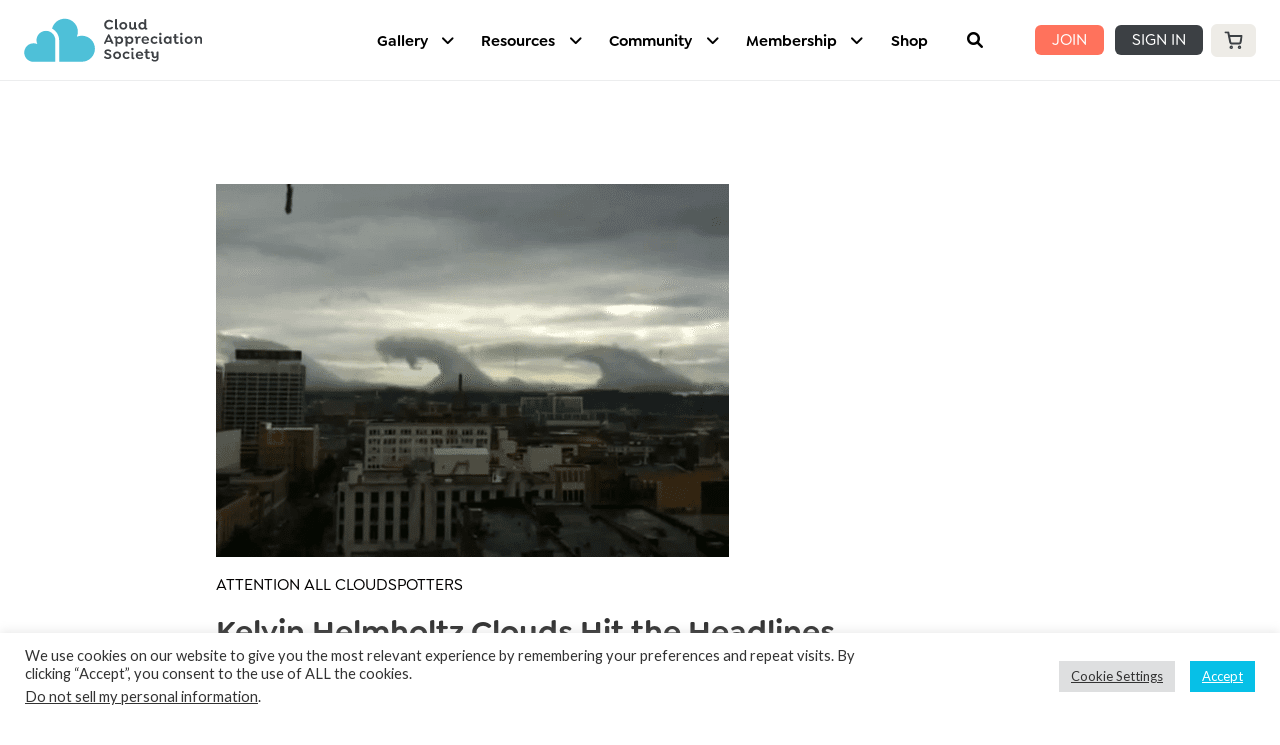

--- FILE ---
content_type: text/css
request_url: https://cloudappreciationsociety.org/wp-content/themes/cas2016/dist/styles/main-26ed5e0f.css?ver=24.12.12
body_size: 70895
content:
/*!
 * 
 * cas2016
 * 
 * @author 
 * @version 0.1.0
 * @link UNLICENSED
 * @license UNLICENSED
 * 
 * Copyright (c) 2025 
 * 
 * This software is released under the UNLICENSED License
 * https://opensource.org/licenses/UNLICENSED
 * 
 * Compiled with the help of https://wpack.io
 * A zero setup Webpack Bundler Script for WordPress
 */
@import url(https://fonts.googleapis.com/css2?family=Lato:ital,wght@0,400;0,700;1,400;1,700&display=swap);
@import url(//hello.myfonts.net/count/413fc7);
:root{--color--primary: #6456a3;--color--primary-shade: #7361c3;--color--primary-light: #e6ceff;--color--alt: #f06292;--color--gray-lightness: #fcfdfe;--color--gray-lighter: #f8f9fa;--color--gray-light: #f1f3f5;--color--gray: #ced4da;--color--gray-dark: #495057;--color--text-light: #92979b;--color--text: var(--color--gray-dark);--color--link: var(--color-primary);--color--link-hover: var(--color--primary-shade);--color--divider: rgba(0,0,0, .1);--color--divider-light: rgba(0,0,0, .05);--color--box: #fff;--color--box-shade: var(--color--gray-lighter);--color--box-accent: var(--color--primary);--body-bg: #f6f8f9;--body-bg--image: none;--body-bg--image-size: auto;--body-bg--image-repeat: no-repeat;--font-size: 16px;--radius: 6px;--radius--sm: 4px;--radius--xs: 2px;--shadow: 0 1px 2px rgba(0,0,0, .1);--shadow--light: 0 1px 2px rgba(0,0,0, .05);--btn--primary: var(--color--primary);--btn--primary-hover: var(--color--primary-shade);--btn--primary-text: #fff;--btn--primary-text-hover: #fff;--btn--primary-disabled: var(--color--gray);--btn--primary-disabled-text: var(--color--text-light);--container: 1280px;--layout-grid: 2fr;--layout-grid--single: 3fr;--header-background: #fff;--header-color: #8c9399;--header-color--hover: var(--color--gray-dark);--header-active-indicator-color: var(--color--primary-light);--header-search-bg: #f5f5f5;--header-search-input-color: #333;--header-search-focus-shadow: #eeeeee;--header-search-separator: #eeeeee;--header-burger-color: var(--color--primary);--header-burger-color--hover: var(--color--primary-shade);--header-menu--mobile-bg: #1b1b1b;--header-menu--mobile-links: #fff;--header-menu--mobile-sublinks: #999;--header-menu-order: 2;--header-menu-align: flex-start;--top-widgets-grid: 4;--bottom-widgets-grid: 4;--ps-font-family: "Lato", sans-serif;--ps-btn-color: var(--color--gray-dark);--ps-btn-bg: var(--color--gray-light);--ps-btn-bg--hover: var(--color--gray);--ps-btn--action-color: #fff;--ps-btn--action-bg: var(--color--primary);--ps-btn--action-bg--hover: var(--color--primary-shade);--widget--gradient-bg: #8EC5FC;--widget--gradient-bg-2: #E0C3FC;--widget--gradient-color: #fff;--widget--gradient-links: rgba(255, 255, 255, 0.8);--widget--gradient-links-hover: #fff;--footer-links-color: #e0c3fc;--footer-links-color--hover: #fff;--footer-text-color: #a99ddb;--footer-bg: var(--color--primary);--footer-copyrights-bg: #5a4d92;--footer-widgets-title-color: #fff;--footer-widgets-list-separator: #7467ac;--footer-widgets-grid: 4}.gecko.gecko--dark{--color--box: #212121;--color--box-shade: #292929;--color--box-accent: #121212;--color--gray-lightness: #111;--color--gray-lighter: #222;--color--gray-light: #333;--color--gray: #444;--color--gray-dark: #555;--color--text-light: #aaa;--color--text: #fff;--body-bg: var(--color--gray-lightness);--header-background: var(--color--gray-lighter);--header-color: var(--color--gray-dark);--header-color--hover: #fff;--header-search-bg: var(--color--gray-lightness);--header-search-focus-shadow: var(--color--gray-light);--header-search-separator: var(--color--gray-light);--ps-btn-color: var(--color--text-light)}.gecko.gecko--dark .widget--bordered{--wigdet-border-color: var(--color--box-shade)}.gecko.gecko--dark .ps-reactions__dropdown{background-color:var(--color--box-shade)}body{--GC-COLOR--PRIMARY: var(--COLOR--PRIMARY);--GC-COLOR--PRIMARY--SHADE: var(--COLOR--PRIMARY--SHADE);--GC-COLOR--PRIMARY--LIGHT: var(--COLOR--PRIMARY--LIGHT);--GC-COLOR--PRIMARY--DARK: var(--COLOR--PRIMARY--DARK);--GC-COLOR--PRIMARY--ULTRALIGHT: var(--COLOR--PRIMARY--ULTRALIGHT);--GC-COLOR--ALT: var(--COLOR--ALT);--GC-COLOR--SUCCESS: var(--COLOR--SUCCESS);--GC-COLOR--SUCCESS--LIGHT: var(--COLOR--SUCCESS--LIGHT);--GC-COLOR--SUCCESS--ULTRALIGHT: var(--COLOR--SUCCESS--ULTRALIGHT);--GC-COLOR--SUCCESS--DARK: var(--COLOR--SUCCESS--DARK);--GC-COLOR--WARNING: var(--COLOR--WARNING);--GC-COLOR--WARNING--LIGHT: var(--COLOR--WARNING--LIGHT);--GC-COLOR--WARNING--ULTRALIGHT: var(--COLOR--WARNING--ULTRALIGHT);--GC-COLOR--WARNING--DARK: var(--COLOR--WARNING--DARK);--GC-COLOR--ABORT: var(--COLOR--ABORT);--GC-COLOR--ABORT--LIGHT: var(--COLOR--ABORT--LIGHT);--GC-COLOR--ABORT--ULTRALIGHT: var(--COLOR--ABORT--ULTRALIGHT);--GC-COLOR--ABORT--DARK: var(--COLOR--ABORT--DARK);--GC-COLOR--APP: var(--COLOR--APP);--GC-COLOR--APP--GRAY: var(--COLOR--APP--GRAY);--GC-COLOR--APP--LIGHTGRAY: var(--COLOR--APP--LIGHTGRAY);--GC-COLOR--APP--DARKGRAY: var(--COLOR--APP--DARKGRAY);--GC-COLOR--HEADING: var(--COLOR--HEADING);--GC-COLOR--TEXT: var(--COLOR--TEXT);--GC-COLOR--TEXT--LIGHT: var(--COLOR--TEXT--LIGHT);--GC-COLOR--TEXT--INVERT: var(--COLOR--TEXT--INVERT);--GC-COLOR--LINK: var(--COLOR--LINK);--GC-COLOR--LINK--HOVER: var(--COLOR--LINK-HOVER);--GC-COLOR--LINK--FOCUS: var(--COLOR--LINK-FOCUS);--GC-FONT-SIZE: 18px;--GC-FONT-SIZE: var(--FONT-SIZE);--GC-LINE-HEIGHT: 1.4;--GC-LINE-HEIGHT: var(--LINE-HEIGHT);--GC-FONT-FAMILY: var(--GC-FONT-FAMILY);--container: var(--c-gc-layout-width);--c-gc-body-bg: #f5f5f5;--c-gc-main-column: 2fr;--c-gc-layout-gap: var(--PADD--XL);--c-gc-post-image-max-height: 693px;--c-gc-blog-image-max-height: 100%;--c-gc-header-bg: var(--COLOR--APP);--c-gc-header-font-size: 100%;--c-gc-header-menu-font-size: 100%;--c-gc-header-logo-color: #333;--c-gc-header-tagline-color: #555;--c-gc-header-logo-height: 45px;--c-gc-header-logo-height-mobile: 45px;--c-gc-header-sidebar-bg: var(--COLOR--APP);--c-gc-header-sidebar-overlay-bg: rgba(255,255,255, .8);--c-gc-header-sidebar-close-color: var(--COLOR--HEADING);--c-gc-header-sidebar-logo-height: 36px;--c-gc-header-sidebar-logo-bg: var(--COLOR--APP);--c-gc-header-sidebar-logo-text-color: var(--COLOR--HEADING);--c-gc-header-sidebar-logo-font-size: 150%;--c-gc-header-sidebar-menu-links-color: var(--COLOR--TEXT);--c-gc-header-sidebar-menu-bg: var(--COLOR--APP);--c-gc-header-sidebar-menu-font-size: 100%;--c-gc-header-sidebar-above-menu-text-color: var(--COLOR--TEXT);--c-gc-header-sidebar-above-menu-links-color: var(--COLOR--LINK);--c-gc-header-sidebar-above-menu-bg: var(--COLOR--APP);--c-gc-header-sidebar-under-menu-text-color: var(--COLOR--TEXT);--c-gc-header-sidebar-under-menu-links-color: var(--COLOR--LINK);--c-gc-header-sidebar-under-menu-bg: var(--COLOR--APP);--c-gc-header-sidebar-menu-active-link-color: var(--COLOR--PRIMARY);--c-gc-header-sidebar-menu-active-indicator-color: var(--COLOR--PRIMARY);--c-gc-footer-bg: var(--COLOR--APP);--c-gc-footer-text-color: var(--COLOR--TEXT);--c-gc-footer-text-color-light: var(--COLOR--TEXT--LIGHT);--c-gc-footer-links-color: var(--COLOR--LINK);--c-gc-footer-links-color-hover: var(--COLOR--LINK-HOVER);--c-gc-sidebar-left-width: 1fr;--c-gc-sidebar-right-width: 1fr;--c-gc-sidebar-widgets-gap: var(--PADD--XL);--c-gc-widget-bg: var(--COLOR--APP);--c-gc-widget-text-color: var(--COLOR--TEXT);--c-gc-sticky-bar-under-bg: var(--COLOR--APP);--c-gc-sticky-bar-under-text-color: var(--COLOR--TEXT--LIGHT);--c-gc-sticky-bar-under-link-color: var(--COLOR--TEXT);--c-gc-sticky-bar-under-link-color-hover: var(--COLOR--TEXT--LIGHT);--c-gc-sticky-bar-under-font-size: 100%;--c-gc-sticky-bar-under-add-padd: 0;--c-gc-sticky-bar-under-vis: block;--c-gc-sticky-bar-under-vis-mobile: block;--c-gc-sticky-bar-above-bg: var(--COLOR--APP);--c-gc-sticky-bar-above-text-color: var(--COLOR--TEXT--LIGHT);--c-gc-sticky-bar-above-link-color: var(--COLOR--TEXT);--c-gc-sticky-bar-above-link-color-hover: var(--COLOR--TEXT--LIGHT);--c-gc-sticky-bar-above-font-size: 100%;--c-gc-sticky-bar-above-add-padd: 0;--c-gc-sticky-bar-above-vis: block;--c-gc-sticky-bar-above-vis-mobile: block;--c-gc-sticky-bar-mobile-bg: var(--COLOR--APP);--c-gc-sticky-bar-mobile-text-color: var(--COLOR--TEXT--LIGHT);--c-gc-sticky-bar-mobile-link-color: var(--COLOR--TEXT);--c-gc-sticky-bar-mobile-link-color-hover: var(--COLOR--TEXT--LIGHT);--c-gc-sticky-bar-mobile-font-size: 100%;--c-gc-sticky-bar-mobile-add-padd: 0;--c-gc-icon-font: "Font Awesome 6 Free";--c-gc-icon-font-brand: "Font Awesome 6 Brands";--widget--gradient-bg: #8EC5FC;--widget--gradient-bg-2: #E0C3FC;--widget--gradient-color: #fff;--widget--gradient-links: rgba(255, 255, 255, 0.8);--widget--gradient-links-hover: #fff;font-family:var(--GC-FONT-FAMILY);font-size:var(--GC-FONT-SIZE)}body.gc-theme--dark{--COLOR--APP: #191919;--COLOR--APP--GRAY: #222;--COLOR--APP--LIGHTGRAY: #121212;--COLOR--APP--DARKGRAY: #1a1a1a;--COLOR--APP--DARK: #46494f;--COLOR--APP--DARKER: #202124;--COLOR--TEXT: #f9f9f9;--COLOR--TEXT--LIGHT: #8c8c8c;--COLOR--HEADING: #fff;--c-gc-body-bg: #111;--BOX-SHADOW--HARD: 0 0 0 1px rgba(0, 0, 0, 0.15);--BOX-SHADOW: 0 1px 2px rgba(0, 0, 0, 0.18);--BOX-SHADOW--MD: 0 0 20px rgba(0, 0, 0, 0.25);--BOX-SHADOW--XL: 0 20px 30px rgba(0, 0, 0, 0.2);--c-ps-checkbox-border: rgba(255,255,255, .1)}.gc-theme__toggle{position:fixed;z-index:100;left:50px;bottom:50px;display:inline-block;width:50px;height:50px;line-height:50px;text-align:center;color:var(--GC-COLOR--WARNING);background-color:var(--GC-COLOR--APP);box-shadow:var(--BOX-SHADOW--MD);border-radius:100%;box-shadow:0 0 0 2px var(--GC-COLOR--WARNING)}.gc-theme__toggle:hover{color:var(--GC-COLOR--WARNING--DARK)}.gc-theme--dark .gc-theme__toggle{color:var(--GC-COLOR--TEXT--LIGHT);box-shadow:0 0 0 2px var(--GC-COLOR--APP--GRAY)}.gc-theme--dark .gc-theme__toggle:hover{color:var(--GC-COLOR--TEXT)}.gc-theme--dark .gc-theme__toggle>i{font-weight:normal}body{--CAS-DARK-GRAY: hsl(210, 6%, 25%);--CAS-DARKER-GRAY: hsl(210, 6%, 5%);--CAS-CLOUD-GRAY: #F3F3F3;--CAS-CLOUD-GRAY-DARK: hsl(0, 0%, 85%);--CAS-CLOUD-BEIGE: hsl(37, 19%, 92%);--CAS-CLOUD-BEIGE-DARK: hsl(37, 19%, 80%);--CAS-AUBURN: hsl(31, 36%, 52%);--CAS-LIGHT-BLUE: hsl(190, 100%, 93%);--CAS-CLOUD-BLUE: hsl(180, 49%, 76%);--CAS-AUTUMN-AZURE: hsl(183, 29%, 27%);--CAS-DUSK: hsl(193, 30%, 17%);--CAS-BLUE: hsl(190, 64%, 58%);--CAS-ORANGE: hsl(8, 100%, 68% );--CAS-ORANGE-DARK: hsl(8, 100%, 58% );--CAS-FONT-HEADER: "Goldplay", sans-serif;--CAS-FONT-BODY: Lato, sans-serif;--PADD--XS: calc(var(--PADD) / 4);--PADD--SM: calc(var(--PADD) / 2);--PADD: 12px;--PADD--MD: calc(var(--PADD) * 2);--PADD--LG: calc(var(--PADD) * 2.5);--PADD--XL: calc(var(--PADD) * 3);--CONTAINER: $container;--DIVIDER: rgba(70, 77, 87, 0.15);--DIVIDER--LIGHT: rgba(70, 77, 87, 0.1);--DIVIDER--LIGHTEN: rgba(70, 77, 87, 0.05);--DIVIDER--DARK: rgba(70, 77, 87, 0.25);--DIVIDER--R: rgba(255, 255, 255, 0.1);--DIVIDER--R--LIGHT: rgba(255, 255, 255, 0.05);--FONT-SIZE: 16px;--LINE-HEIGHT: 1.5;--FONT-SIZE-H1: 1.953125rem;--FONT-SIZE-H2: 1.5625rem;--FONT-SIZE-H3: 1.25rem;--COLOR--PRIMARY: var(--CAS-BLUE);--COLOR--PRIMARY--SHADE: #b3e5fc;--COLOR--PRIMARY--LIGHT: #55b9ff;--COLOR--PRIMARY--ULTRALIGHT: #def5ff;--COLOR--PRIMARY--DARK: var(--CAS-AUTUMN-AZURE);--COLOR--SUCCESS: #66BB6A;--COLOR--SUCCESS--LIGHT: #C8E6C9;--COLOR--SUCCESS--DARK: #4CAF50;--COLOR--WARNING: #FFA726;--COLOR--WARNING--LIGHT: #FFE0B2;--COLOR--WARNING--DARK: #F57C00;--COLOR--ABORT: #E53935;--COLOR--ABORT--LIGHT: #FFCDD2;--COLOR--ABORT--DARK: #D32F2F;--COLOR--LINK: var(--COLOR--PRIMARY);--COLOR--ALT: #f27e3f;--COLOR--ONLINE: #74e4a2;--COLOR--APP: #fff;--COLOR--APP--GRAY: #f7f7f7;--COLOR--APP--DARKGRAY: #eee;--COLOR--APP--DARK: #46494f;--COLOR--APP--DARKER: #202124;--COLOR--HEADING: #333;--COLOR--TEXT: #020000;--COLOR--TEXT--LIGHT: #888888;--COLOR--TEXT--LIGHTEN: #b0b0b9;--BORDER-RADIUS--SM: calc(var(--BORDER-RADIUS) / 2);--BORDER-RADIUS: 4px;--BORDER-RADIUS--MD: calc(var(--BORDER-RADIUS) + (var(--BORDER-RADIUS) / 2));--BORDER-RADIUS--XL: calc(var(--BORDER-RADIUS) * 3);--BORDER-RADIUS--AVATAR: 100%;--BOX-SHADOW--HARD: 0 0 0 1px rgba(70, 77, 87, 0.05);--BOX-SHADOW: 0 1px 2px rgba(70, 77, 87, 0.08);--BOX-SHADOW--MD: 0 0 20px rgba(70, 77, 87, 0.15);--BOX-SHADOW--XL: 0 20px 30px rgba(70, 77, 87, 0.1);--INPUT-SHADOW: #55b9ff80;--INPUT-SHADOW--IN: var(--COLOR--PRIMARY--LIGHT);--GC-FONT-FAMILY: "Lato", sans-serif;--c-gc-body-bg: transparent;--PS-COLOR--APP--DARKER: var(--GC-COLOR--TEXT)}.gc-profile__cover--full .ps-focus--gecko .ps-focus__info,.gc-profile__cover--full .ps-focus--gecko .ps-focus__menu-inner,.gc-profile__cover--full .ps-focus--gecko .ps-focus__cover-inner,.gc-profile__cover--wide,.main,.dokan-store .site-main,.gc-widgets__inner,.gc-footer__bottom-inner,.gc-footer__grid,.gc-header__search-box-inner,.gc-header__inner,.g-container{max-width:var(--container);margin-left:auto;margin-right:auto;padding-left:var(--PADD--MD);padding-right:var(--PADD--MD)}.g-container__nopadd{max-width:1280px;margin-left:auto;margin-right:auto}@media(min-width: 48.0625em){.g-container__nopadd{max-width:calc(var(--container) - 60px)}}.g-flex{display:flex;flex-flow:row wrap;justify-content:space-between}.hidden{display:none}html,body,div,span,applet,object,iframe,h1,h2,h3,h4,h5,h6,p,blockquote,pre,a,abbr,acronym,address,big,cite,code,del,dfn,em,img,ins,kbd,q,s,samp,small,strike,strong,sub,sup,tt,var,b,u,i,center,dl,dt,dd,ol,ul,li,fieldset,form,label,legend,table,caption,tbody,tfoot,thead,tr,th,td,article,aside,canvas,details,embed,figure,figcaption,footer,header,hgroup,menu,nav,output,ruby,section,summary,time,mark,audio,video{margin:0;padding:0;border:0;font-size:100%;vertical-align:baseline}article,aside,details,figcaption,figure,footer,header,hgroup,menu,nav,section{display:block}html{max-width:100%;height:100%;margin-top:0 !important;overflow-x:hidden}html *{box-sizing:border-box}html *:before,html *:after{box-sizing:border-box}#body{position:relative !important}body{position:relative !important;right:0;max-width:100%;min-height:100%;font-size:var(--GC-FONT-SIZE);font-family:var(--GC-FONT-FAMILY);line-height:var(--LINE-HEIGHT);color:var(--GC-COLOR--TEXT);background-color:var(--c-gc-body-bg);background-size:var(--c-gc-body-bg-image-size);background-repeat:var(--c-gc-body-bg-image-repeat);background-position:center center;transition:right .3s ease}.gecko body{padding-top:var(--c-gc-header-height)}@media(min-width: 61.25em){.gecko body{padding-top:var(--c-gc-header-height)}}body.admin-bar{padding-top:calc(var(--c-gc-header-height) + 32px)}@media(max-width: 48.875em){body.admin-bar{padding-top:calc(var(--c-gc-header-height) + 46px)}}.header-is-transparent.page-is-builder-friendly body,.header-is-static body,.header-is-hidden body{padding-top:0}.header-is-transparent.page-is-builder-friendly body.admin-bar,.header-is-static body.admin-bar,.header-is-hidden body.admin-bar{padding-top:32px}@media(max-width: 48.875em){.header-is-transparent.page-is-builder-friendly body.admin-bar,.header-is-static body.admin-bar,.header-is-hidden body.admin-bar{padding-top:46px}}.screen-reader-text{display:none}ol,ul{list-style:none;line-height:var(--GC-LINE-HEIGHT)}ul,ol{margin-bottom:var(--PADD--MD);padding-left:var(--PADD--MD)}ul li,ol li{list-style-type:disc}ul:last-child,ol:last-child{margin-bottom:0}ol li{list-style-type:decimal}p{margin-bottom:var(--PADD--MD)}time{font-size:70%}pre{overflow-x:auto;margin-bottom:var(--PADD--MD)}pre:last-child{margin-bottom:0}sup{font-size:80%;vertical-align:super}sub{font-size:80%;vertical-align:sub}hr{width:100%;height:2px;margin-top:var(--PADD--MD);margin-bottom:var(--PADD--XL);background-color:var(--DIVIDER--LIGHT);border:none}blockquote,q{quotes:none}blockquote:before,blockquote:after,q:before,q:after{content:"";content:none}blockquote{position:relative;margin-bottom:var(--PADD--MD);padding:var(--PADD--MD) !important;background-color:var(--GC-COLOR--APP--GRAY);border-radius:var(--BORDER-RADIUS--MD)}blockquote:before{position:absolute;top:3px;left:5px;content:"";font-family:var(--c-gc-icon-font);font-weight:900;font-size:80%;color:var(--GC-COLOR--TEXT--LIGHT)}blockquote:after{position:absolute;right:5px;bottom:3px;content:"";font-family:var(--c-gc-icon-font);font-weight:900;font-size:80%;color:var(--GC-COLOR--TEXT--LIGHT)}blockquote em{display:block;margin-bottom:var(--PADD);font-size:var(--GC-FONT-SIZE);font-weight:300}blockquote cite{font-size:80%;color:var(--GC-COLOR--TEXT--LIGHT)}blockquote:last-child{margin-bottom:0}em{font-style:italic}img{max-width:100%;height:auto;vertical-align:middle}h1,h2,h3,h4,h5,h6{margin-bottom:var(--PADD--MD);line-height:var(--GC-LINE-HEIGHT);color:var(--COLOR--HEADING)}h1{font-size:200%}h2{font-size:160%}h3{font-size:140%}h4{font-size:110%}article p{line-height:var(--GC-LINE-HEIGHT)}a{color:inherit;text-decoration:none}a:not(:hover){text-decoration:underline}@media(min-width: 48.0625em){a:hover{color:inherit}a:focus{color:inherit}}button,input[type=submit],input[type=button]{font-family:var(--GC-FONT-FAMILY) !important;cursor:pointer}input[type=text],input[type=password],input[type=email],input[type=tel],input[type=number],input[type=search]{--font-size: var(--GC-FONT-SIZE);--line-height: var(--GC-LINE-HEIGHT);--height: auto;--input-padd: var(--PADD);--radius: var(--BORDER-RADIUS);-moz-appearance:none;-webkit-appearance:none;position:relative;z-index:1;width:100%;height:var(--height);margin:0;padding:var(--input-padd);font-family:var(--GC-FONT-FAMILY);font-size:var(--font-size);line-height:var(--line-height);color:var(--GC-COLOR--TEXT);background-color:var(--GC-COLOR--APP);border:1px solid transparent;border-radius:var(--radius);box-shadow:inset 0 0 0 1px #aeaeae;outline:none;transition:box-shadow .2s ease}input[type=text]:hover,input[type=password]:hover,input[type=email]:hover,input[type=tel]:hover,input[type=number]:hover,input[type=search]:hover{background-color:var(--GC-COLOR--APP);outline:none}input[type=text]:focus,input[type=password]:focus,input[type=email]:focus,input[type=tel]:focus,input[type=number]:focus,input[type=search]:focus{position:relative;z-index:1;background-color:var(--GC-COLOR--APP);box-shadow:inset 0 0 0 1px var(--INPUT-SHADOW--IN),0 0 0 3px var(--INPUT-SHADOW);outline:none}input[type=text]:disabled,input[type=password]:disabled,input[type=email]:disabled,input[type=tel]:disabled,input[type=number]:disabled,input[type=search]:disabled{background-color:var(--GC-COLOR--APP--GRAY);box-shadow:inset 0 0 0 1px var(--PS-COLOR--APP--GRAY)}input[type=submit]{cursor:pointer}select{--font-size: var(--GC-FONT-SIZE);--line-height: var(--GC-LINE-HEIGHT);--height: auto;--input-padd: var(--PADD);--radius: var(--BORDER-RADIUS);-moz-appearance:none;-webkit-appearance:none;position:relative;z-index:1;width:100%;height:var(--height);margin:0;padding:var(--input-padd);font-family:var(--GC-FONT-FAMILY);font-size:var(--font-size);line-height:var(--line-height);color:var(--GC-COLOR--TEXT);background-color:var(--GC-COLOR--APP);border:1px solid transparent;border-radius:var(--radius);box-shadow:inset 0 0 0 1px #aeaeae;outline:none;transition:box-shadow .2s ease}select:hover{background-color:var(--GC-COLOR--APP);outline:none}select:focus{position:relative;z-index:1;background-color:var(--GC-COLOR--APP);box-shadow:inset 0 0 0 1px var(--INPUT-SHADOW--IN),0 0 0 3px var(--INPUT-SHADOW);outline:none}select:disabled{background-color:var(--GC-COLOR--APP--GRAY);box-shadow:inset 0 0 0 1px var(--PS-COLOR--APP--GRAY)}textarea{--font-size: var(--GC-FONT-SIZE);--line-height: var(--GC-LINE-HEIGHT);--height: auto;--input-padd: var(--PADD);--radius: var(--BORDER-RADIUS);-moz-appearance:none;-webkit-appearance:none;position:relative;z-index:1;width:100%;height:var(--height);margin:0;padding:var(--input-padd);font-family:var(--GC-FONT-FAMILY);font-size:var(--font-size);line-height:var(--line-height);color:var(--GC-COLOR--TEXT);background-color:var(--GC-COLOR--APP);border:1px solid transparent;border-radius:var(--radius);box-shadow:inset 0 0 0 1px #aeaeae;outline:none;transition:box-shadow .2s ease;resize:vertical}textarea:hover{background-color:var(--GC-COLOR--APP);outline:none}textarea:focus{position:relative;z-index:1;background-color:var(--GC-COLOR--APP);box-shadow:inset 0 0 0 1px var(--INPUT-SHADOW--IN),0 0 0 3px var(--INPUT-SHADOW);outline:none}textarea:disabled{background-color:var(--GC-COLOR--APP--GRAY);box-shadow:inset 0 0 0 1px var(--PS-COLOR--APP--GRAY)}table{margin-top:var(--PADD--MD);margin-bottom:var(--PADD--MD);width:100%;border-collapse:collapse;border-spacing:0;text-align:left;text-align:left}table:first-child{margin-top:0}table:last-child{margin-bottom:0}audio,video{vertical-align:middle}.clearfix{content:" ";clear:both;display:block}.clearfix:after{content:" ";clear:both;display:block}.gc-btn{--padd: var(--PADD) var(--PADD--MD);--font-size: 85%;--line-height: var(--GC-LINE-HEIGHT);--bg: var(--GC-COLOR--PRIMARY);--color: #fff;--bg--hover: var(--GC-COLOR--PRIMARY--DARK);--color--hover: #fff;--radius: var(--BORDER-RADIUS--MD);--border: var(--DIVIDER--LIGHTEN);display:inline-block;padding:var(--padd);font-size:var(--font-size);line-height:var(--line-height);background-color:var(--bg);color:var(--color);border-radius:var(--radius);border:none;outline:none}.gc-btn:hover,.gc-btn:focus,.gc-btn:active{background-color:var(--bg--hover);color:var(--color--hover)}.wp-caption-text{color:var(--GC-COLOR--TEXT--LIGHT);text-align:center;margin-top:var(--PADD);margin-bottom:var(--PADD--MD)}.sticky{display:block}.gallery-caption{display:block}.bypostauthor{display:block}.entry-title{-ms-word-wrap:break-word;word-wrap:break-word}.entry-content:after{display:table;clear:both;content:" "}.alignleft{display:inline;float:left;margin-right:var(--PADD--MD);margin-bottom:var(--PADD--MD)}.alignright{display:inline;float:right;margin-left:var(--PADD--MD);margin-bottom:var(--PADD--MD)}.aligncenter{display:block;margin-right:auto;margin-left:auto}.wp-block-button{margin-bottom:var(--PADD)}.wp-block-button.alignleft{margin-right:var(--PADD)}.wp-block-button.alignright{margin-left:var(--PADD)}.wp-block-button .wp-block-button__link{font-size:100%}.wp-block-cover{margin-bottom:var(--PADD--MD);color:#fff}.wp-block-cover .wp-block-cover-text{font-size:120%}.wp-block-cover.alignleft{margin-right:var(--PADD--MD)}.wp-block-cover.alignright{margin-left:var(--PADD--MD)}.wp-block-gallery{margin-bottom:var(--PADD--MD)}.wp-block-gallery .blocks-gallery-grid .blocks-gallery-item figcaption.blocks-gallery-item__caption{color:#fff;background-color:rgba(0,0,0,.25);border-radius:0}.wp-block-gallery.alignleft{margin-right:var(--PADD--MD)}.wp-block-gallery.alignright{margin-left:var(--PADD--MD)}.wp-block-gallery .blocks-gallery-caption{color:var(--GC-COLOR--TEXT--LIGHT)}.entry-content .gallery{margin-bottom:var(--PADD--MD) !important}.gallery .gallery-item .gallery-caption{padding-top:var(--PADD--SM);font-size:80%}.wp-block-categories-dropdown{margin-bottom:var(--PADD--MD)}.wp-block-categories-dropdown:last-child{margin-bottom:0}.wp-block-latest-posts.wp-block-latest-posts__list li{margin-bottom:var(--PADD);list-style-type:none}.wp-block-latest-posts.wp-block-latest-posts__list li:last-child{margin-bottom:0}.wp-block-latest-posts__post-author,.wp-block-latest-posts__post-date{font-size:70%}.wp-block-media-text{margin-bottom:var(--PADD--MD)}.wp-block-media-text:last-child{margin-bottom:0}.menu-item a{text-decoration:none}:root{--dark-gray: hsl(210, 6%, 25%);--cloud-gray: hsl(0, 0%, 95%);--cloud-beige: hsl(37, 19%, 92%);--auburn: hsl(31, 36%, 52%);--light-blue: hsl(190, 100%, 93%);--cloud-blue: hsl(180, 49%, 76%);--autumn-azure: hsl(183, 29%, 27%);--dusk: hsl(193, 30%, 17%);--cas-blue: hsl(190, 64%, 58%)}@font-face{font-family:"Goldplay";src:url(assets/font-fc1872bd.woff2) format("woff2"),url(assets/font-037f96f1.woff) format("woff");font-weight:400}@font-face{font-family:"Goldplay";src:url(assets/font-9d41d55b.woff2) format("woff2"),url(assets/font-75d8073e.woff) format("woff");font-weight:500}@font-face{font-family:"Goldplay";src:url(assets/font-ce7ec766.woff2) format("woff2"),url(assets/font-3f4d8858.woff) format("woff");font-weight:600}@font-face{font-family:"Goldplay";src:url(assets/font-df9362e3.woff2) format("woff2"),url(assets/font-3e40ae64.woff) format("woff");font-weight:700}body{font-family:var(--CAS-FONT-BODY);font-size:1rem;line-height:1.25}h1,body .ps-modal__header .ps-dialog-title,.single-product div.product form.cart .variations label,.single-product div.product .product_meta>span.social_share_title,.single-product div.product div.price,.woocommerce-account .woocommerce-content-container .woocommerce-MyAccount-content h2.ps-focus__name,h2,.woocommerce.woocommerce-shop ul.products li.product h2.woocommerce-loop-product__title,.woocommerce.tax-product_cat ul.products li.product h2.woocommerce-loop-product__title,h3,.single .post .entry-category,.single .post .entry-tags,.single .cas_cloudaday .entry-category,.single .cas_cloudaday .entry-tags,.single .post--box .entry-category,.single .post--box .entry-tags,.single .sfwd-courses .entry-category,.single .sfwd-lessons .entry-category,.single .sfwd-topic .entry-category,.single .sfwd-quiz .entry-category,.single .sfwd-courses .entry-tags,.single .sfwd-lessons .entry-tags,.single .sfwd-topic .entry-tags,.single .sfwd-quiz .entry-tags,.page .post .entry-category,.page .post .entry-tags,.page .cas_cloudaday .entry-category,.page .cas_cloudaday .entry-tags,.page .post--box .entry-category,.page .post--box .entry-tags,h4,h5{font-family:var(--CAS-FONT-HEADER);line-height:1.157;font-weight:500}h1{font-size:var(--FONT-SIZE-H1);font-weight:600}body .ps-modal__header .ps-dialog-title,.single-product div.product form.cart .variations label,.single-product div.product .product_meta>span.social_share_title,.single-product div.product div.price,.woocommerce-account .woocommerce-content-container .woocommerce-MyAccount-content h2.ps-focus__name,h2{font-size:var(--FONT-SIZE-H2);font-weight:600}.woocommerce.woocommerce-shop ul.products li.product h2.woocommerce-loop-product__title,.woocommerce.tax-product_cat ul.products li.product h2.woocommerce-loop-product__title,h3{font-size:var(--FONT-SIZE-H3);font-weight:600}.single .post .entry-category,.single .post .entry-tags,.single .cas_cloudaday .entry-category,.single .cas_cloudaday .entry-tags,.single .post--box .entry-category,.single .post--box .entry-tags,.single .sfwd-courses .entry-category,.single .sfwd-lessons .entry-category,.single .sfwd-topic .entry-category,.single .sfwd-quiz .entry-category,.single .sfwd-courses .entry-tags,.single .sfwd-lessons .entry-tags,.single .sfwd-topic .entry-tags,.single .sfwd-quiz .entry-tags,.page .post .entry-category,.page .post .entry-tags,.page .cas_cloudaday .entry-category,.page .cas_cloudaday .entry-tags,.page .post--box .entry-category,.page .post--box .entry-tags,h4{font-size:1rem;line-height:2.25}h5{font-size:.8rem;line-height:2.8125;text-transform:uppercase}.text-xlarge,.woocommerce-account h2{font-family:var(--CAS-FONT-BODY);font-size:1.125rem;line-height:1.33333;font-weight:700}.grid h2,.text-large,.woocommerce-account h3{font-family:var(--CAS-FONT-BODY);font-size:1rem;line-height:1.11;font-weight:700}html .learndash-cpt .learndash-wrapper .ld-status,html .learndash-cpt .ld-progress-heading *,#bbpress-forums .bbp-forum-info .bbp-forum-content,#bbpress-forums p.bbp-topic-meta,div.bbp-template-notice li,div.bbp-template-notice p,#bbpress-forums div.bbp-forum-author .bbp-author-role,#bbpress-forums div.bbp-reply-author .bbp-author-role,#bbpress-forums div.bbp-topic-author .bbp-author-role,#bbpress-forums .bbp-pagination-links a,#bbpress-forums .bbp-pagination-links span.current,.cloud-filter li,.cloud-filter--sections .view-more,.selected-area,.grid .entry-footer,.grid .entry-header,.grid .item .entry-category,.single-product div.product div.entry-summary .price--currency-selector+*,.woocommerce.woocommerce-shop ul.products li.product a>span div,.woocommerce.woocommerce-shop ul.products li.product a>span:not(.price),.woocommerce.tax-product_cat ul.products li.product a>span div,.woocommerce.tax-product_cat ul.products li.product a>span:not(.price),small,.text-small,.woocommerce .woocommerce-cart-form .shop_table .tc-epo-metadata .variation-future-date,.woocommerce .woocommerce-cart-form .shop_table .tc-epo-metadata .variation-address,.woocommerce .woocommerce-cart-form .shop_table .remove span,.metorik-email-usage-notice,.woocommerce .order_review_container .variation{font-family:var(--CAS-FONT-BODY);font-size:.875rem;line-height:1.5;font-weight:400}.text-left{text-align:left}.text-right{text-align:right}.text-center{text-align:center}.search-results .content>h1,h1.entry-title,.underline:not(.fl-module),.fl-module.underline .fl-module-content>*,.page-id-88910 h1.entry-title,.single-product div.product .entry-title,.woocommerce.woocommerce-shop .page-title,.woocommerce.tax-product_cat .page-title,body.woocommerce-checkout .entry-title,.border-bottom{border-bottom:2px solid #dbf9ff;padding-bottom:var(--PADD--MD) !important;margin-bottom:var(--PADD--XL) !important}.fl-module.underline .fl-module-content>*{margin-bottom:calc(var(--PADD--XL) - 24px) !important}*{box-sizing:border-box;-webkit-box-sizing:border-box}@media(max-width: 48.0525em){.vc_column_container .vc_column-inner{padding-left:0;padding-right:0}}.woocommerce-account .cas-dashboard-sidebar{margin-bottom:2rem}@media(min-width: 48.0625em){.woocommerce-account .cas-dashboard-sidebar .ps-js-widget-me-avatar{max-width:62.5%}}.woocommerce-account .entry-header{display:none}.woocommerce-account .ps-focus{box-shadow:none}.woocommerce-account .ps-focus .ps-avatar{left:0;right:0;margin-left:auto;margin-right:auto}@media(min-width: 48.0625em){.woocommerce-account .ps-focus__cover:before{min-height:0;padding-top:200px}}.woocommerce-account .ps-focus__cover-image{border-radius:0}@media(min-width: 61.24em){.woocommerce-account .ps-focus__info{padding:4.5rem 0 1rem;text-align:center}}.woocommerce-account .ps-focus__title .btn{margin-top:.5rem}.woocommerce-account h2{margin-top:1.5rem;margin-bottom:0}.woocommerce-account h3{margin-bottom:0}.woocommerce-account .navigation-title{margin-bottom:1rem}@media(max-width: 48.0525em){.woocommerce-account .navigation-title{display:none}}.woocommerce-account .woocommerce-navigation-container{width:11.25rem;float:left}.woocommerce-account .woocommerce-navigation-container .psw-profile__menu-title,.woocommerce-account .woocommerce-navigation-container .psw-profile__menu{display:none}.woocommerce-account .woocommerce-navigation-container a{text-decoration:none}.woocommerce-account .woocommerce-navigation-container .woocommerce-MyAccount-navigation{width:100% !important;padding:20px 0 !important;text-align:center}@media(min-width: 48.0625em){.woocommerce-account .woocommerce-navigation-container .woocommerce-MyAccount-navigation{padding:20px !important;text-align:left;margin-bottom:1.5rem}}@media(min-width: 48.0625em){.woocommerce-account .woocommerce-navigation-container .woocommerce-MyAccount-navigation.account-navigation{background:#f3f3f3;border-radius:12px;min-height:360px}}.woocommerce-account .woocommerce-navigation-container .woocommerce-MyAccount-navigation ul{padding:0}.woocommerce-account .woocommerce-navigation-container .woocommerce-MyAccount-navigation ul li.woocommerce-MyAccount-navigation-link{list-style-type:none;border:0;margin-bottom:15px !important;padding:0;width:100%}.woocommerce-account .woocommerce-navigation-container .woocommerce-MyAccount-navigation ul li.woocommerce-MyAccount-navigation-link:last-child{margin-bottom:0 !important}.woocommerce-account .woocommerce-navigation-container .woocommerce-MyAccount-navigation ul li.woocommerce-MyAccount-navigation-link a{display:block;font-weight:600;color:#3c4044;padding-left:33px;position:relative}.woocommerce-account .woocommerce-navigation-container .woocommerce-MyAccount-navigation ul li.woocommerce-MyAccount-navigation-link a::before{content:"";position:absolute;left:0;top:0;width:24px;height:24px;background-color:#1f343a;border-radius:50%;background-repeat:no-repeat;background-position:center center}.woocommerce-account .woocommerce-navigation-container .woocommerce-MyAccount-navigation ul li.woocommerce-MyAccount-navigation-link.is-active a::before{background-color:#4ec0d8}@media(max-width: 48.0525em){.woocommerce-account .woocommerce-navigation-container .woocommerce-MyAccount-navigation ul li.woocommerce-MyAccount-navigation-link.woocommerce-MyAccount-navigation-link a::before{background-size:24px}}.woocommerce-account .woocommerce-navigation-container .woocommerce-MyAccount-navigation ul li.woocommerce-MyAccount-navigation-link.woocommerce-MyAccount-navigation-link--dashboard a::before{background-image:url([data-uri])}.woocommerce-account .woocommerce-navigation-container .woocommerce-MyAccount-navigation ul li.woocommerce-MyAccount-navigation-link.woocommerce-MyAccount-navigation-link--activity a::before{background-image:url([data-uri])}.woocommerce-account .woocommerce-navigation-container .woocommerce-MyAccount-navigation ul li.woocommerce-MyAccount-navigation-link.woocommerce-MyAccount-navigation-link--members a::before{background-image:url([data-uri])}.woocommerce-account .woocommerce-navigation-container .woocommerce-MyAccount-navigation ul li.woocommerce-MyAccount-navigation-link.woocommerce-MyAccount-navigation-link--groups a::before{background-image:url([data-uri])}.woocommerce-account .woocommerce-navigation-container .woocommerce-MyAccount-navigation ul li.woocommerce-MyAccount-navigation-link.woocommerce-MyAccount-navigation-link--edit-account a::before{background-image:url([data-uri])}.woocommerce-account .woocommerce-navigation-container .woocommerce-MyAccount-navigation ul li.woocommerce-MyAccount-navigation-link.woocommerce-MyAccount-navigation-link--profile a::before{background-image:url([data-uri])}@media(max-width: 48.0525em){.woocommerce-account .woocommerce-navigation-container .woocommerce-MyAccount-navigation ul li.woocommerce-MyAccount-navigation-link.woocommerce-MyAccount-navigation-link--profile{display:none}}.woocommerce-account .woocommerce-navigation-container .woocommerce-MyAccount-navigation ul li.woocommerce-MyAccount-navigation-link.woocommerce-MyAccount-navigation-link--notifications a::before{background-image:url([data-uri])}.woocommerce-account .woocommerce-navigation-container .woocommerce-MyAccount-navigation ul li.woocommerce-MyAccount-navigation-link.woocommerce-MyAccount-navigation-link--memberships a::before{background-image:url([data-uri])}.woocommerce-account .woocommerce-navigation-container .woocommerce-MyAccount-navigation ul li.woocommerce-MyAccount-navigation-link.woocommerce-MyAccount-navigation-link--orders a::before{background-image:url([data-uri])}.woocommerce-account .woocommerce-navigation-container .woocommerce-MyAccount-navigation ul li.woocommerce-MyAccount-navigation-link.woocommerce-MyAccount-navigation-link--customer-logout a::before{background-image:url([data-uri])}@media(max-width: 48.0525em){.woocommerce-account .woocommerce-navigation-container .woocommerce-MyAccount-navigation ul li.woocommerce-MyAccount-navigation-link.woocommerce-MyAccount-navigation-link--customer-logout{display:none}}.woocommerce-account .woocommerce-navigation-container .woocommerce-MyAccount-navigation p.navigation_title{font-style:normal;font-weight:500;font-size:14px;line-height:115.7%;text-transform:capitalize;color:#3c4044}.woocommerce-account .woocommerce-content-container{width:calc(100% - 11.25rem);float:left}.woocommerce-account .woocommerce-content-container .woocommerce-MyAccount-content{width:100%}@media(min-width: 48.0625em){.woocommerce-account .woocommerce-content-container .woocommerce-MyAccount-content{padding-left:2.5rem}}.woocommerce-account .woocommerce-content-container .woocommerce-MyAccount-content h2.ps-focus__name{margin-top:0}.woocommerce-account .woocommerce-content-container .woocommerce-MyAccount-content hr{border:1px solid #daf9ff}.woocommerce-account .woocommerce-content-container .woocommerce-MyAccount-content .chang_pwd_title{margin:auto}.woocommerce-account .woocommerce-content-container .woocommerce-MyAccount-content .woocommerce-EditAccountForm{margin:1rem auto 2.5rem}.woocommerce-account .woocommerce-content-container .woocommerce-MyAccount-content .account_section .woocommerce-form-row{margin-bottom:20px}.woocommerce-account .woocommerce-content-container .woocommerce-MyAccount-content .account_section .woocommerce-form-row.form-row-first{padding-right:10px}@media(max-width: 48.0525em){.woocommerce-account .woocommerce-content-container .woocommerce-MyAccount-content .account_section .woocommerce-form-row.form-row-first{padding-right:0;padding-left:0}}.woocommerce-account .woocommerce-content-container .woocommerce-MyAccount-content .account_section .woocommerce-form-row.form-row-last{padding-left:10px}@media(max-width: 48.0525em){.woocommerce-account .woocommerce-content-container .woocommerce-MyAccount-content .account_section .woocommerce-form-row.form-row-last{padding-right:0;padding-left:0}}.woocommerce-account .woocommerce-content-container .woocommerce-MyAccount-content .account_section .woocommerce-form-row label{font-family:Lato;font-style:normal;font-weight:normal;font-size:16px;line-height:19px;color:#3c4044;margin-bottom:12px}.woocommerce-account .woocommerce-content-container .woocommerce-MyAccount-content .account_section p.form-row{width:50% !important}.woocommerce-account .woocommerce-content-container .woocommerce-MyAccount-content .account_section p.form-row label{font-family:Lato;font-style:normal;font-weight:normal;font-size:16px;line-height:19px;color:#3c4044}.woocommerce-account .woocommerce-content-container .woocommerce-MyAccount-content .account_section .woocommerce-Input::-webkit-input-placeholder{color:#cbcbcb}.woocommerce-account .woocommerce-content-container .woocommerce-MyAccount-content .account_section .woocommerce-Input::-moz-placeholder{color:#cbcbcb}.woocommerce-account .woocommerce-content-container .woocommerce-MyAccount-content .account_section .woocommerce-Input:-ms-input-placeholder{color:#cbcbcb}.woocommerce-account .woocommerce-content-container .woocommerce-MyAccount-content .account_section .woocommerce-Input:-moz-placeholder{color:#cbcbcb}.woocommerce-account .woocommerce-content-container .woocommerce-MyAccount-content .account_section .myaccount_address{margin-bottom:20px}@media(max-width: 48.0525em){.woocommerce-account .woocommerce-content-container .woocommerce-MyAccount-content .myaccount_btn{width:100%}}.woocommerce-account .woocommerce-content-container .woocommerce-MyAccount-content .woocommerce-Addresses{display:flex;flex-direction:row;margin:-1rem -10px 1.5rem}@media(max-width: 48.0525em){.woocommerce-account .woocommerce-content-container .woocommerce-MyAccount-content .woocommerce-Addresses{flex-direction:column}}.woocommerce-account .woocommerce-content-container .woocommerce-MyAccount-content .woocommerce-Addresses .woocommerce-Address{flex:0 1 50%;float:unset;margin:10px}@media(min-width: 48.0625em){.woocommerce-account .woocommerce-content-container .woocommerce-MyAccount-content .woocommerce-Addresses .woocommerce-Address{padding-right:calc(4rem - 20px)}}.woocommerce-account .woocommerce-content-container .woocommerce-MyAccount-content .woocommerce-Addresses .woocommerce-Address address{font-style:normal}.woocommerce-account .woocommerce-content-container .woocommerce-MyAccount-content .woocommerce-account-my-memberships.my-giftmemberships{margin-top:40px}.woocommerce-account .woocommerce-content-container .woocommerce-MyAccount-content .woocommerce-account-my-memberships .gift_title{font-weight:600;font-size:24px;line-height:115.7%;text-transform:capitalize;color:#1f343a;padding-bottom:30px}.woocommerce-account .woocommerce-content-container .woocommerce-MyAccount-content .woocommerce-account-my-memberships .my_account_memberships{display:flex;flex-wrap:wrap;margin:-10px}.woocommerce-account .woocommerce-content-container .woocommerce-MyAccount-content .woocommerce-account-my-memberships .my_account_memberships .membership{height:100%;background:#f3f3f3;border-radius:12px;padding:20px;margin:10px;flex:0 1 323px;box-sizing:border-box}.woocommerce-account .woocommerce-content-container .woocommerce-MyAccount-content .woocommerce-account-my-memberships .my_account_memberships .membership .membership-name{width:100%;display:flex;align-items:center}.woocommerce-account .woocommerce-content-container .woocommerce-MyAccount-content .woocommerce-account-my-memberships .my_account_memberships .membership .membership-name span{font-style:normal;font-weight:700;font-size:16px;line-height:19px;color:#3c4044;font-family:"Lato",sans-serif;display:inline-block;padding-left:10px}.woocommerce-account .woocommerce-content-container .woocommerce-MyAccount-content .woocommerce-account-my-memberships .my_account_memberships .membership .membership-name img{display:inline-block}.woocommerce-account .woocommerce-content-container .woocommerce-MyAccount-content .woocommerce-account-my-memberships .my_account_memberships .membership .membership-information{width:100%}.woocommerce-account .woocommerce-content-container .woocommerce-MyAccount-content .woocommerce-account-my-memberships .my_account_memberships .membership .membership-information .customer_info{display:flex;width:100%}.woocommerce-account .woocommerce-content-container .woocommerce-MyAccount-content .woocommerce-account-my-memberships .my_account_memberships .membership .membership-information .customer_info .right-con,.woocommerce-account .woocommerce-content-container .woocommerce-MyAccount-content .woocommerce-account-my-memberships .my_account_memberships .membership .membership-information .customer_info .left-con{font-family:"Lato",sans-serif;font-weight:400;font-size:16px;line-height:19px;text-align:right;color:#262626}.woocommerce-account .woocommerce-content-container .woocommerce-MyAccount-content .woocommerce-account-my-memberships .my_account_memberships .membership .membership-information .customer_info .right-con{margin-left:auto}.woocommerce-account .woocommerce-content-container .woocommerce-MyAccount-content .woocommerce-account-my-memberships .my_account_memberships .membership .membership-information .customer_info .right-con.active-con,.woocommerce-account .woocommerce-content-container .woocommerce-MyAccount-content .woocommerce-account-my-memberships .my_account_memberships .membership .membership-information .customer_info .right-con.deactive-con{position:relative;padding-left:10px;display:inline-block}.woocommerce-account .woocommerce-content-container .woocommerce-MyAccount-content .woocommerce-account-my-memberships .my_account_memberships .membership .membership-information .customer_info .right-con.active-con::before,.woocommerce-account .woocommerce-content-container .woocommerce-MyAccount-content .woocommerce-account-my-memberships .my_account_memberships .membership .membership-information .customer_info .right-con.deactive-con::before{content:"";position:absolute;height:7px;width:7px;border-radius:50px;left:0;top:7px}.woocommerce-account .woocommerce-content-container .woocommerce-MyAccount-content .woocommerce-account-my-memberships .my_account_memberships .membership .membership-information .customer_info .right-con.active-con{color:#317c81}.woocommerce-account .woocommerce-content-container .woocommerce-MyAccount-content .woocommerce-account-my-memberships .my_account_memberships .membership .membership-information .customer_info .right-con.active-con::before{background:#317c81}.woocommerce-account .woocommerce-content-container .woocommerce-MyAccount-content .woocommerce-account-my-memberships .my_account_memberships .membership .membership-information .customer_info .right-con.deactive-con{color:#ff715b}.woocommerce-account .woocommerce-content-container .woocommerce-MyAccount-content .woocommerce-account-my-memberships .my_account_memberships .membership .membership-information .customer_info .right-con.deactive-con::before{background:#ff715b}.woocommerce-account .woocommerce-content-container .woocommerce-MyAccount-content .woocommerce-account-my-memberships .my_account_memberships .membership .membership-actions.order-actions>a{background:linear-gradient(91.26deg, #A3DCE4 15.41%, #D2EBE9 100.01%) !important;border-color:var(--CAS-LIGHT-BLUE) !important;color:var(--CAS-DUSK) !important;font-weight:bold;font-size:1.125rem;line-height:1.2;max-width:100%;padding-top:.5rem;padding-bottom:.5rem}.woocommerce-account .woocommerce-content-container .woocommerce-MyAccount-content .woocommerce-account-my-memberships .my_account_memberships .membership .membership-actions.order-actions>a:hover{color:#fff !important}.woocommerce-account .woocommerce-content-container .woocommerce-MyAccount-content .woocommerce-orders-table__cell:not(:first-child){margin-top:1rem}.woocommerce-account .woocommerce-content-container .woocommerce-MyAccount-content .woocommerce-orders-table__cell-order-actions{text-align:center;margin-bottom:-0.25rem}.woocommerce-account .woocommerce-content-container .woocommerce-MyAccount-content .woocommerce-orders-table__cell-order-actions .button{margin:.25rem}.woocommerce-account .woocommerce-content-container .woocommerce-MyAccount-content .woocommerce-account-my-memberships.adding-another-year .my_account_memberships{margin:0}.woocommerce-account .woocommerce-content-container .woocommerce-MyAccount-content .shop_table.subscription_details td a,.woocommerce-account .woocommerce-content-container .woocommerce-MyAccount-content .shop_table.order_details td a{background:linear-gradient(91.26deg, #A3DCE4 15.41%, #D2EBE9 100.01%) !important;border-color:var(--CAS-LIGHT-BLUE) !important;color:var(--CAS-DUSK) !important;font-weight:bold;font-size:1.125rem;line-height:1.2;max-width:100%;padding-top:.5rem;padding-bottom:.5rem}.woocommerce-account .woocommerce-content-container .woocommerce-MyAccount-content .shop_table.subscription_details td a:hover,.woocommerce-account .woocommerce-content-container .woocommerce-MyAccount-content .shop_table.order_details td a:hover{color:#fff !important}.woocommerce-account form.woocommerce-form-login{max-width:700px;margin:auto;padding:0;border:none}.woocommerce-account form.woocommerce-form-login .inline{margin-right:3rem}.woocommerce-orders .woocommerce-content-container .woocommerce-MyAccount-content .woocommerce-account-my-memberships{margin-bottom:2rem}.woocommerce-orders .woocommerce-content-container .woocommerce-MyAccount-content .woocommerce-account-my-memberships .my_account_memberships .membership .membership-name span{padding-left:0}.woocommerce-orders .woocommerce-content-container .woocommerce-MyAccount-content .woocommerce-account-my-memberships .my_account_memberships .membership .membership-information .customer_info{margin-bottom:0}.another_year_form{display:flex;flex-direction:row;background-color:#f3f3f3;padding:20px;border-radius:12px}.another_year_form .select{flex:1 1 auto}.another_year_form .select:not(:first-child){margin-left:6px}@media(max-width: 48.0525em){.another_year_form{flex-direction:column}}.another_year_form .another_year_form_step--1{flex:0 1 285px}@media(max-width: 48.0525em){.another_year_form .another_year_form_step--1{flex:0 0 auto}}.another_year_form .another_year_form_step--2{flex:0 1 320px;margin-left:60px}@media(max-width: 48.0525em){.another_year_form .another_year_form_step--2{flex:0 0 auto;margin-left:0;margin-top:60px}}.another_year_form .another_year_form_step_title{margin-bottom:20px}.another_year_form input[type=submit]{margin-top:44px}@media(max-width: 48.0525em){.another_year_form input[type=submit].tablet-button{display:none}}.another_year_form input[type=submit].desktop-button{display:none}@media(max-width: 48.0525em){.another_year_form input[type=submit].desktop-button{display:inline-flex}}.another_year_form .another_year_form_notify_select_group{display:flex;flex-direction:row}.another_year_form .another_year_form_notify_select_group #notify_day{margin-bottom:0}.another_year_form .another_year_form_notify_select_group #notify_month{margin-bottom:0}.another_year_form .another_year_form_notify_select_group #notify_year{margin-bottom:0}.backtomembership{text-decoration:underline;color:#000}@media only screen and (min-width: 1121px)and (max-width: 1279px){.container{width:98%;max-width:98%}}@media only screen and (min-width: 992px)and (max-width: 1120px){.container{width:98%;max-width:98%}.woocommerce-account .woocommerce-MyAccount-content{margin:0px;padding-left:30px}}@media only screen and (min-width: 768px)and (max-width: 991px){.container{width:98%;max-width:98%}.woocommerce-account .woocommerce-MyAccount-content{margin:0px;padding-left:30px}}@media(max-width: 48.0525em){form,h1,h2,h3,h4,h5,h6,p{padding-left:0px;padding-right:0px}.woocommerce-account .woocommerce-content-container{width:100%}.woocommerce-account .woocommerce-content-container .woocommerce-MyAccount-content{margin-top:0}.woocommerce-account .woocommerce-content-container .woocommerce-MyAccount-content h2{padding-left:0px;padding-right:0px}.woocommerce-account .woocommerce-content-container .woocommerce-MyAccount-content .account_section{padding-left:0;padding-right:0}.woocommerce-account .woocommerce-content-container .woocommerce-MyAccount-content .account_section p.form-row{width:100% !important;padding-left:5px;padding-right:5px}.woocommerce-account .woocommerce-content-container .woocommerce-MyAccount-content .account_section .chang_pwd_title{padding-left:0px;padding-right:0px}.woocommerce-account .woocommerce-content-container .woocommerce-MyAccount-content .cancel-btn-container{text-align:center}.woocommerce-account .woocommerce-content-container .woocommerce-MyAccount-content .payment_btn{width:100% !important}.woocommerce-account .woocommerce-content-container .woocommerce-MyAccount-content .woocommerce-account-my-memberships .my_account_memberships{display:block;width:100%;margin:0}.woocommerce-account .woocommerce-content-container .woocommerce-MyAccount-content .woocommerce-account-my-memberships .my_account_memberships .membership{margin:1.5rem auto}.woocommerce-account .woocommerce-navigation-container{width:100%;margin-bottom:2.5rem}.woocommerce-account .woocommerce-navigation-container .woocommerce-MyAccount-navigation ul{display:flex;overflow:auto;margin:0 -20px}.woocommerce-account .woocommerce-navigation-container .woocommerce-MyAccount-navigation ul li.woocommerce-MyAccount-navigation-link:last-child{margin-right:0}.woocommerce-account .woocommerce-navigation-container .woocommerce-MyAccount-navigation ul li.woocommerce-MyAccount-navigation-link a{font-size:.75rem;padding-left:0;padding-top:55px}.woocommerce-account .woocommerce-navigation-container .woocommerce-MyAccount-navigation ul li.woocommerce-MyAccount-navigation-link a::before{width:48px;height:48px;transform:translate(-50%, 0px);-webkit-transform:translate(-50%, 0px);-moz-transform:translate(-50%, 0px);left:50%;top:0}}@media only screen and (min-width: 480px)and (max-width: 767px){.container{width:96%;max-width:96%}}@media(max-width: 479px){.container{width:100%;max-width:100%}.table{display:table;margin:0 auto}.edit-account,.account_section{padding-left:0px;padding-right:0px}}.cas-website-banner{background:var(--CAS-LIGHT-BLUE);width:100%}.cas-website-banner__inner{font-size:min(2vw,1rem);max-width:var(--container);margin-left:auto;margin-right:auto;padding:var(--PADD) var(--PADD--MD);width:100%;display:flex;justify-content:center;align-items:center}.cas-website-banner__cta{margin-left:var(--PADD--MD) !important}.gc-header__wrapper{--position: var(--c-gc-header-sticky);--position--mobile: var(--c-gc-header-sticky-mobile);--header-bg: var(--c-gc-header-bg);--header-logo-color: var(--c-gc-header-logo-color);--header-tagline-color: var(--c-gc-header-tagline-color);--height: var(--c-gc-header-height);--logo-height: var(--c-gc-header-logo-height);--logo-height--mobile: var(--c-gc-header-logo-height-mobile);--menu-text-color: var(--c-gc-header-text-color);--menu-link-color: #000;--menu-link-color--hover: var(--c-gc-header-link-color-hover);--menu-link-color--active: var(--c-gc-header-link-color-hover);--menu-link-color-indicator: var(--c-gc-header-link-active-indicator);--font-size: var(--c-gc-header-font-size);--font-size--menu: var(--c-gc-header-menu-font-size);--divider: var(--DIVIDER--LIGHT);position:var(--position);z-index:500;top:0;left:0;right:0;box-shadow:0 1px 0 var(--divider)}.gc-header__wrapper a{text-decoration:none}.admin-bar .gc-header__wrapper{top:46px}@media(min-width: 48.9375em){.admin-bar .gc-header__wrapper{top:32px}}@media(min-width: 61.25em){.is-landing .gc-header__wrapper{width:50%;left:auto}}@media(max-width: 61.24em){.gc-header__wrapper{position:var(--position--mobile)}}.gc-header__wrapper .btn{margin-left:.5rem;padding-left:1rem;padding-right:1rem;font-weight:500;font-family:"Goldplay",sans-serif}.gc-header__wrapper .btn i{margin-left:.5rem}.gc-header__wrapper .ps-dropdown img{width:1rem;display:inline-block;margin-right:.5rem}.gc-header__wrapper .ps-dropdown__menu>a{border-top:none;padding:.5rem var(--PADD--MD)}.gc-header{--gap: var(--PADD);--bubble-bg: var(--PS-COLOR--WARNING);--bubble-color: #fff;--bubble-font-size: 10px;min-height:var(--height);font-size:var(--font-size);background-color:var(--header-bg);transition:all .2s ease}.gc-header ul{line-height:1.15}.gc-header__inner{position:relative;display:flex;align-items:center;height:100%;min-height:var(--height)}.gc-header--full .gc-header__inner{max-width:100%}.gc-header__inner .gc-header__user-actions{flex-shrink:0;margin-left:1.25rem}@media(max-width: 48.0525em){.gc-header__inner .gc-header__user-actions{display:none}}.gc-header__wrapper--scroll{box-shadow:0 2px 10px var(--divider)}.gc-header--transparent{box-shadow:none}.gc-header--transparent .gc-header{background-color:transparent}.gc-header--transparent.gc-header__wrapper--scroll{background-color:var(--header-bg);box-shadow:0 1px 0 var(--divider)}.gc-header__logo{display:-ms-flex;display:flex;align-items:center;margin-right:var(--PADD--MD)}.gc-header__logo h1{position:relative;margin-top:0;margin-bottom:0;padding-right:40px;font-size:150%;font-weight:normal;line-height:1;color:var(--header-logo-color)}@media(max-width: 61.24em){.gc-header__logo{flex-grow:2}}@media(min-width: 61.25em){.gc-header__logo--mobile{display:none}}@media(max-width: 61.24em){.gc-header__logo--mobile+.gc-header__logo{display:none}}.gc-logo__link{display:block;color:var(--header-logo-color)}.gc-logo__link:hover,.gc-logo__link:focus{color:var(--header-logo-color)}.gc-logo__image{--height: var(--logo-height--mobile);display:flex;align-items:center;height:var(--height)}.gc-logo__image>a{display:flex;align-items:center;max-height:100%;height:100%}.gc-logo__image>a>img{width:auto;height:auto;height:100%}@media(min-width: 61.25em){.gc-logo__image{--height: var(--logo-height)}}.gc-logo__tagline{font-size:90%;color:var(--header-tagline-color);margin-left:var(--PADD--MD)}@media(max-width: 61.24em){.gc-logo__tagline--mobile{display:none}}.gc-header__menu{min-height:var(--height);margin:var(--c-gc-header-menu-alignment)}@media(min-width: 61.25em){.gc-header__menu{min-width:32rem}}.gc-header__menu>ul{display:flex;flex-wrap:wrap;height:100%;min-height:var(--height);margin:0;padding:0;list-style-type:none;border:none;justify-content:space-between}.gc-header__menu>ul>li>ul li.menu-item-has-children .sub-menu{display:none;top:0;left:100%}.gc-header__menu>ul>li>ul li.menu-item-has-children .sub-menu:before{content:none}.gc-header__menu>ul>li>ul li.menu-item-has-children:hover>.sub-menu{display:block}.gc-header__menu>ul>li>ul li.menu-item-has-children:before{position:absolute;top:47%;right:10px;display:block;border:solid;border-color:var(--header-color);border-width:0 2px 2px 0;padding:3px;content:" ";transform:rotate(-50deg) translateY(-60%)}.gc-header__menu>ul>li.gc-header__menu-item--reverse{position:relative}.gc-header__menu>ul>li.gc-header__menu-item--reverse>ul li.menu-item-has-children .sub-menu{left:unset;right:100%}.gc-header__menu>ul>li.gc-header__menu-item--reverse .sub-menu{right:0}.gc-header__menu>ul>li.gc-header__menu-item--reverse .sub-menu:before{left:unset;right:var(--PADD--MD)}.gc-header__menu .sub-menu{--width: 210px;--bg: var(--header-bg);--bg--hover: var(--header-bg);top:90%}.gc-header__menu .sub-menu:before{content:" ";position:absolute;left:var(--PADD--MD);bottom:100%;width:0;height:0;border-left:8px solid transparent;border-right:8px solid transparent;border-bottom:8px solid var(--header-bg)}.gc-header__menu .sub-menu .gc-header__menu-item,.gc-header__menu .sub-menu .menu-item{display:block;margin:0;padding:0;border-bottom:1px solid var(--DIVIDER--LIGHT);position:relative}.gc-header__menu .sub-menu .gc-header__menu-item:last-child,.gc-header__menu .sub-menu .menu-item:last-child{border-bottom:none}.gc-header__menu .sub-menu .gc-header__menu-item>a,.gc-header__menu .sub-menu .menu-item>a{display:block;padding:var(--PADD) var(--PADD--MD);color:var(--menu-link-color);font-size:80%}.gc-header__menu .sub-menu .gc-header__menu-item>a:hover,.gc-header__menu .sub-menu .gc-header__menu-item>a:focus,.gc-header__menu .sub-menu .menu-item>a:hover,.gc-header__menu .sub-menu .menu-item>a:focus{color:var(--menu-link-color--hover)}.gc-header__menu .sub-menu .gc-header__menu-item>a:before,.gc-header__menu .sub-menu .menu-item>a:before{display:none}.gc-header__menu .menu-item-object-language_switcher .sub-menu{width:auto;min-width:-webkit-max-content;min-width:-moz-max-content;min-width:max-content}.gc-header__menu>ul>.gc-header__menu-item,.gc-header__menu>ul>.menu-item{display:flex;position:relative}@media(max-width: 61.24em){.gc-header__menu>ul>.gc-header__menu-item,.gc-header__menu>ul>.menu-item{display:none}}.gc-header__menu>ul>.gc-header__menu-item>a,.gc-header__menu>ul>.menu-item>a{position:relative;display:flex;align-items:center;padding:var(--PADD--LG) calc(var(--PADD--SM) + var(--PADD));padding-left:1em;padding-right:1em;font-size:var(--font-size--menu);color:var(--menu-link-color);font-family:"Goldplay",sans-serif;font-weight:600}.gc-header__menu>ul>.gc-header__menu-item>a:hover,.gc-header__menu>ul>.gc-header__menu-item>a:focus,.gc-header__menu-item:hover .gc-header__menu>ul>.gc-header__menu-item>a,.gc-header__menu>ul>.menu-item>a:hover,.gc-header__menu>ul>.menu-item>a:focus,.gc-header__menu-item:hover .gc-header__menu>ul>.menu-item>a{color:var(--menu-link-color--hover)}@media(min-width: 61.25em){.gc-header__menu>ul>.gc-header__menu-item>a,.gc-header__menu>ul>.menu-item>a{font-size:min(1.2vw,var(--font-size--menu))}}.gc-header__menu>ul>.gc-header__menu-item.gc-header__menu-item--active>a,.gc-header__menu>ul>.menu-item.gc-header__menu-item--active>a{color:var(--menu-link-color--active)}.gc-header__menu>ul>.gc-header__menu-item.gc-header__menu-item--active>a:hover,.gc-header__menu>ul>.gc-header__menu-item.gc-header__menu-item--active>a:focus,.gc-header__menu>ul>.menu-item.gc-header__menu-item--active>a:hover,.gc-header__menu>ul>.menu-item.gc-header__menu-item--active>a:focus{color:var(--menu-link-color--active)}.gc-header__menu>ul>.gc-header__menu-item:hover>a,.gc-header__menu>ul>.menu-item:hover>a{color:var(--menu-link-color--hover)}.gc-header__menu>ul>.gc-header__menu-item.menu-item-has-children>a,.gc-header__menu>ul>.menu-item.menu-item-has-children>a{padding-right:2.5em}.gc-header__menu>ul>.gc-header__menu-item.menu-item-has-children>a:after,.gc-header__menu>ul>.menu-item.menu-item-has-children>a:after{content:"";display:block;position:absolute;top:50%;right:var(--PADD);transform:translateY(-50%);font-family:var(--c-gc-icon-font);font-weight:900}.gc-header__menu>ul>.gc-header__menu-item.menu-item-has-children:hover>.sub-menu,.gc-header__menu>ul>.menu-item.menu-item-has-children:hover>.sub-menu{display:block}.gc-header__menu-toggle{display:block;padding-left:var(--PADD--MD);padding-right:var(--PADD--MD);padding-right:var(--PADD);font-size:100%;color:var(--menu-link-color)}.gc-header__menu-toggle:hover,.gc-header__menu-toggle:focus{color:var(--menu-link-color--hover)}@media(min-width: 61.25em){.gc-header__menu-toggle{display:none}}.gc-header__search{color:var(--menu-text-color)}.gc-header__search-toggle{display:block;padding-left:var(--PADD);padding-right:var(--PADD);font-size:100%;color:var(--menu-link-color);height:100%;display:flex;align-items:center}.gc-header__search-toggle:hover,.gc-header__search-toggle:focus{color:var(--menu-link-color--hover)}.gc-header__search-box .gc-header__search-toggle{flex-grow:0;padding:var(--PADD)}@media(min-width: 61.25em){.gc-header__search-toggle{padding-left:var(--PADD--MD);padding-right:var(--PADD--MD)}}.gc-header__search-box{position:absolute;z-index:5;top:0;left:0;right:0;bottom:0;display:none;background-color:var(--header-bg)}.gc-header__search-box-inner{display:flex;align-items:center;justify-content:center;padding-top:var(--PADD--MD);padding-bottom:var(--PADD--MD);height:var(--height);background-color:var(--header-bg)}@media(min-width: 61.25em){.gc-header__search-box-inner{transform:translateY(-100%);transition:transform .5s ease}.gc-header__search--open .gc-header__search-box-inner{transform:translateY(0)}}.gc-header__search-input-wrapper{display:flex;align-items:center;flex-grow:1}.gc-header__search-form{width:100%;padding-left:var(--PADD--MD);padding-right:var(--PADD--MD)}.gc-header__search-input[type=text]{width:100%;padding-top:var(--PADD--SM);padding-bottom:var(--PADD--SM);background-color:var(--header-bg);border:none;box-shadow:none;outline:none;opacity:.5}.gc-header__search-input[type=text]:focus,.gc-header__search-input[type=text]:hover{background-color:var(--header-bg);border:none;box-shadow:none;opacity:1}.gc-header__addons{display:flex;margin-left:var(--PADD)}.gc-header__addons.open{width:100%;margin-left:0;margin-right:0}.gc-header__widget{color:var(--menu-text-color)}.gc-header__widget h3{color:var(--menu-text-color)}.gc-header__widget p{color:var(--menu-text-color)}.gc-header__widget a{color:var(--menu-link-color)}.gc-header__widget a:hover{color:var(--menu-link-color--hover)}@media(max-width: 61.24em){.gc-header__widget{display:flex;align-items:center;justify-content:space-between;width:100%}}.gc-header__widget .widget_peepsowidgetuserbar{border-radius:var(--BORDER-RADIUS--XL);padding:var(--PADD--SM)}@media(min-width: 61.25em){.gc-header__widget .ps-notif__bubble--all{top:var(--PADD--MD)}}@media(max-width: 61.24em){.gc-header__widget-inner{display:none}}.gc-widgets__sticky .psw-userbar__toggle{padding:calc(var(--PADD--SM) + 2px) var(--PADD)}.gc-header__widget-inner .psw-userbar__toggle{padding:var(--PADD--XL) var(--PADD);font-size:100%;color:var(--menu-link-color)}.gc-header__widget-inner .psw-userbar__toggle:hover,.gc-header__widget-inner .psw-userbar__toggle:focus{color:var(--menu-link-color--hover)}.gc-header__cart-wrapper{position:relative}.gc-header__cart{position:absolute;top:100%;right:0;display:none;width:325px;max-width:72vw;padding:var(--PADD);background-color:var(--c-gc-header-bg);border-radius:var(--BORDER-RADIUS--MD);box-shadow:var(--BOX-SHADOW--MD)}.gc-header__cart>h3{font-weight:400;color:var(--GC-COLOR--TEXT--LIGHT);margin-bottom:1rem}.gc-header__cart .widget_shopping_cart_content{font-size:.75rem}.gc-header__cart .widget_shopping_cart_content .woocommerce-mini-cart__buttons{margin-bottom:0}.gc-header__cart .widget_shopping_cart_content .woocommerce-mini-cart__buttons .button{padding-left:1.25rem !important;padding-right:1.25rem !important;margin:0 !important}.gc-header__cart .widget_shopping_cart_content .woocommerce-mini-cart__buttons .button.checkout{float:right}.gc-header__cart .widget_shopping_cart_content ul.cart_list{max-height:10rem;overflow:scroll}.gc-header__cart .widget_shopping_cart_content ul.cart_list li.mini_cart_item{margin-top:.5rem;padding-bottom:.5rem;border-bottom:1px solid var(--CAS-CLOUD-BEIGE)}.gc-header__cart .widget_shopping_cart_content ul.cart_list li.mini_cart_item .tc-epo-metadata{display:none}.gc-header__cart .widget_shopping_cart_content p.woocommerce-mini-cart__total{padding-top:0;margin:1rem 0;text-align:right;border:none}.gc-header__cart-toggle{position:relative;display:block;color:var(--menu-link-color);text-align:center;padding-left:.75rem !important;padding-right:.75rem !important}.gc-header__cart-toggle img,.gc-header__cart-toggle svg{margin:.25rem 0}.gc-header__cart-toggle span{font-family:Lato,sans-serif;font-size:9px;line-height:12px;background:var(--GC-COLOR--TEXT);border-radius:10px;color:#fff;padding:0 5px;display:inline-block;position:relative;top:-4px;left:-6px;margin-right:-0.5rem}.gc-header__cart-toggle:after{position:absolute;top:var(--PADD);right:50%;transform:translateX(var(--PADD--MD));display:block;font-family:var(--c-gc-icon-font);font-weight:900;font-size:10px;color:var(--COLOR--PRIMARY--LIGHT);opacity:1;transition:opacity .2s ease}.gc-header__cart-toggle:hover,.gc-header__cart-toggle:focus,.gc-header__cart-toggle.open{color:var(--menu-link-color--hover)}.gc-header__cart-toggle i{min-width:25px}.gc-header__cart-toggle.open i:first-child{display:none}.gc-header__cart-toggle.open i:last-child{display:block}.gc-header__cart-toggle.empty:after{opacity:0}@media(min-width: 61.25em){.gc-header__cart-toggle{padding:var(--PADD--MD)}}.btn .ps-dropdown__menu{top:100%}.gc-is-header-sidebar-open{overflow:hidden}.gc-header__sidebar{--bg: var(--c-gc-header-sidebar-bg);--logo-height: var(--c-gc-header-sidebar-logo-height);--logo-bg: var(--c-gc-header-sidebar-logo-bg);--logo-text-color: var(--c-gc-header-sidebar-logo-text-color);--logo-font-size: var(--c-gc-header-sidebar-logo-font-size);--menu-links-color: var(--c-gc-header-sidebar-menu-links-color);--menu-active-link-color: var(--c-gc-header-sidebar-menu-active-link-color);--menu-active-link-indicator: var(--c-gc-header-sidebar-menu-active-indicator-color);--menu-bg: var(--c-gc-header-sidebar-menu-bg);--menu-font-size: var(--c-gc-header-sidebar-menu-font-size);--above-text-color: var(--c-gc-header-sidebar-above-menu-text-color);--above-links-color: var(--c-gc-header-sidebar-above-menu-links-color);--above-menu-bg: var(--c-gc-header-sidebar-above-menu-bg);--under-text-color: var(--c-gc-header-sidebar-under-menu-text-color);--under-links-color: var(--c-gc-header-sidebar-under-menu-links-color);--under-menu-bg: var(--c-gc-header-sidebar-under-menu-bg);display:none;position:fixed;z-index:550;top:0;left:0;bottom:0;min-width:200px;max-width:450px;background-color:var(--bg);box-shadow:0 0 5px rgba(0,0,0,.1);width:100%}.gc-header__sidebar .widget,.gc-header__sidebar .gc-widget{padding:0;background-color:transparent;border-radius:0;box-shadow:none}.gc-header__sidebar .widget .widgettitle,.gc-header__sidebar .widget h1,.gc-header__sidebar .widget h2,.gc-header__sidebar .widget h3,.gc-header__sidebar .widget h4,.gc-header__sidebar .widget h5,.gc-header__sidebar .widget h6,.gc-header__sidebar .gc-widget .widgettitle,.gc-header__sidebar .gc-widget h1,.gc-header__sidebar .gc-widget h2,.gc-header__sidebar .gc-widget h3,.gc-header__sidebar .gc-widget h4,.gc-header__sidebar .gc-widget h5,.gc-header__sidebar .gc-widget h6{margin-bottom:var(--PADD--SM)}.admin-bar .gc-header__sidebar{top:46px}.gc-header__sidebar .gc-header__user-actions{text-align:right;padding-top:var(--PADD--XL)}.gc-header__sidebar--open{display:block}.gc-header__sidebar--open+.gc-header__sidebar-overlay{display:block}.gc-header__sidebar-inner{padding:var(--PADD--MD);width:100%;height:100%;overflow:auto}.gc-header__sidebar-logo{border-bottom:1px solid var(--CAS-LIGHT-BLUE);padding-bottom:calc(var(--PADD) + var(--PADD--SM));position:relative}.gc-header__sidebar-logo .gc-header__logo{margin:0}.gc-header__sidebar-logo .gc-header__logo h1{padding:0;color:var(--logo-text-color);font-size:var(--logo-font-size)}.gc-header__sidebar-logo .gc-logo__image{--height: var(--logo-height)}.gc-header__sidebar-menu{margin:0;padding:var(--PADD--SM) 0;list-style:none;background-color:var(--menu-bg);font-family:"Goldplay",sans-serif}.gc-header__sidebar-menu>li{list-style-type:none}.gc-header__sidebar-menu>li>a{position:relative;display:block;padding:var(--PADD) 0;font-size:var(--menu-font-size);color:var(--menu-links-color);font-weight:600}.gc-header__sidebar-menu>li>a:hover,.gc-header__sidebar-menu>li>a:focus{color:var(--menu-links-color)}.gc-header__sidebar-menu>li.menu-item-has-children>a{padding-right:var(--PADD--XL)}.gc-header__sidebar-menu>li.menu-item-has-children>a:after{content:"";display:block;position:absolute;top:50%;right:var(--PADD);transform:translateY(-50%);font-family:var(--c-gc-icon-font);font-weight:900}.gc-header__sidebar-menu>li.menu-item-has-children:hover>.sub-menu{display:block}.gc-header__sidebar-menu>li.gc-header__menu-item--active>a{color:var(--menu-active-link-color)}.gc-header__sidebar-menu>li .sub-menu{padding-left:var(--PADD--XL);list-style:none}.gc-header__sidebar-menu>li .sub-menu>li{list-style-type:none}.gc-header__sidebar-menu>li .sub-menu>li>a{display:block;padding-top:var(--PADD--SM);padding-bottom:var(--PADD--SM);font-size:90%;color:var(--menu-links-color)}.gc-header__sidebar-menu>li .sub-menu .sub-menu{padding-left:var(--PADD)}.gc-header__sidebar-menu>li .sub-menu .sub-menu .sub-menu{padding-left:0}.gc-header__sidebar-widget--above{--COLOR--HEADING: var(--above-text-color);padding:var(--PADD--MD);background-color:VAR(--above-menu-bg);border-bottom:1px solid var(--DIVIDER--LIGHT)}.gc-header__sidebar-widget--above p,.gc-header__sidebar-widget--above h1,.gc-header__sidebar-widget--above h2,.gc-header__sidebar-widget--above h3,.gc-header__sidebar-widget--above h4,.gc-header__sidebar-widget--above h5,.gc-header__sidebar-widget--above h6{color:var(--above-text-color)}.gc-header__sidebar-widget--above a{color:var(--above-links-color)}.gc-header__sidebar-widget--above .ps-notif__toggle,.gc-header__sidebar-widget--above .psw-userbar__logout,.gc-header__sidebar-widget--above .psw-userbar__menu-toggle,.gc-header__sidebar-widget--above .psw-userbar__name>a,.gc-header__sidebar-widget--above .psw-profile__menu-item,.gc-header__sidebar-widget--above .psw-profile__progress-message>a,.gc-header__sidebar-widget--above .psw-profile__title a{color:var(--above-text-color)}.gc-header__sidebar-widget--under{--COLOR--HEADING: var(--under-text-color);padding:var(--PADD--MD);background-color:VAR(--under-menu-bg);border-top:1px solid var(--DIVIDER--LIGHT)}.gc-header__sidebar-widget--under p,.gc-header__sidebar-widget--under h1,.gc-header__sidebar-widget--under h2,.gc-header__sidebar-widget--under h3,.gc-header__sidebar-widget--under h4,.gc-header__sidebar-widget--under h5,.gc-header__sidebar-widget--under h6{color:var(--under-text-color)}.gc-header__sidebar-widget--under a{color:var(--under-links-color)}.gc-header__sidebar-widget--under .ps-notif__toggle,.gc-header__sidebar-widget--under .psw-userbar__logout,.gc-header__sidebar-widget--under .psw-userbar__menu-toggle,.gc-header__sidebar-widget--under .psw-userbar__name>a,.gc-header__sidebar-widget--under .psw-profile__menu-item,.gc-header__sidebar-widget--under .psw-profile__progress-message>a,.gc-header__sidebar-widget--under .psw-profile__title a{color:var(--under-text-color)}.gc-header__sidebar-overlay{--overlay: var(--c-gc-header-sidebar-overlay-bg);--close-icon-color: var(--c-gc-header-sidebar-close-color);position:fixed;z-index:540;top:0;left:0;right:0;bottom:0;display:none;background-color:var(--overlay)}.gc-header__sidebar-close{position:absolute;top:0;right:0;font-size:120%}.gc-header__sidebar-close:hover,.gc-header__sidebar-close:focus{color:var(--close-icon-color)}@media(min-width: 61.25em){body{padding-bottom:450px}}.gc-footer{--bg: var(--CAS-DARK-GRAY);--text-color: var(--CAS-CLOUD-GRAY);--COLOR--HEADING: var(--text-color);--text-color--light: var(--c-gc-footer-text-color-light);--links-color: var(--c-gc-footer-links-color);--links-color--hover: var(--c-gc-footer-links-color-hover);--divider: var(--DIVIDER--LIGHT);--FONT-SIZE-H3: 1rem;color:var(--text-color);background-color:var(--bg)}.gc-footer__copyrights{display:none}.gc-footer a{text-decoration:none}.gc-footer a:hover{text-decoration:underline}.gc-footer .wp-block-social-links{margin:1rem 0 -1rem -0.5rem}@media(max-width: 61.24em){.gc-footer .wp-block-social-links{justify-content:center}}.gc-footer .wp-block-social-links a svg{color:#fff !important}.gc-footer .wp-block-social-links a:hover svg{color:var(--COLOR--PRIMARY) !important}.gc-footer p{font-size:.75rem}.gc-footer p:not(:first-child){margin:1.75rem auto}.gc-footer h3{font-weight:600;margin-bottom:.5rem;line-height:1.5}@media(max-width: 61.24em){.gc-footer{text-align:center}}@media(min-width: 61.25em){.gc-footer{position:absolute;left:0;right:0;bottom:0}}.gc-footer .gc-widget{background:transparent;color:inherit;margin-bottom:2rem;max-width:25rem}@media(max-width: 61.24em){.gc-footer .gc-widget{margin:0 auto 2rem}}.gc-footer .menu{font-family:var(--CAS-FONT-HEADER);font-size:.875rem;font-weight:500}@media(max-width: 61.24em){.gc-footer .widget_nav_menu{display:none}.gc-footer .widget_nav_menu .gc-widget__title{position:relative}.gc-footer .widget_nav_menu .gc-widget__title h3:after{content:"";display:inline-block;margin-left:1rem;font-family:var(--c-gc-icon-font);font-weight:900}.gc-footer .widget_nav_menu:not(.open){margin-bottom:1rem}.gc-footer .widget_nav_menu:not(.open) .menu-footer-menu-container{display:none}}.gc-footer__grid{--visibility: var(--c-gc-footer-widgets-vis);--visibility--mobile: var(--c-gc-footer-widgets-vis-mobile);display:var(--visibility--mobile);padding-top:5rem;padding-bottom:var(--PADD--XL);border-bottom:1px solid var(--DIVIDER--LIGHT)}@media(min-width: 61.25em){.gc-footer__grid{display:var(--visibility);grid-gap:5%;grid-template-columns:1.75fr 1fr 1fr 1fr 1fr}}.gc-footer__bottom-inner{display:flex;align-items:center;justify-content:space-between}@media(max-width: 61.24em){.gc-footer__bottom-inner{flex-wrap:wrap}}.gc-footer__menu{margin:0;padding:0;font-size:80%;list-style:none}.gc-footer__menu .sub-menu{display:none}.gc-footer__menu .menu-item,.gc-footer__menu>li{list-style-type:none}.gc-footer__menu a{display:block;padding-left:var(--PADD);padding-right:var(--PADD)}@media(max-width: 61.24em){.gc-footer__menu{width:100%;padding-top:var(--PADD--SM);padding-bottom:var(--PADD--SM)}.gc-footer__menu a{padding-top:var(--PADD--SM);padding-bottom:var(--PADD--SM)}}@media(min-width: 61.25em){.gc-footer__menu{display:flex;padding-left:var(--PADD--MD);padding-right:var(--PADD--MD)}}.gc-footer__copyrights{padding-top:var(--PADD--MD);padding-bottom:var(--PADD--MD);font-size:80%;line-height:1.6}.gc-footer__copyrights+.gc-footer__rights{margin-top:var(--PADD)}@media(max-width: 61.24em){.gc-footer__copyrights{width:100%}}.gc-footer__rights{font-size:80%;color:var(--text-color--light)}.gc-footer__social{display:flex;align-items:center;margin-left:var(--PADD--MD)}@media(max-width: 61.24em){.gc-footer__social{justify-content:center;width:100%;margin:0;padding-top:var(--PADD--MD);padding-bottom:var(--PADD--MD)}}.gc-footer__social-item{margin-right:var(--PADD--MD);font-size:120%}.gc-footer__social-item:last-child{margin-left:0;margin-right:0}.gc-widgets{max-width:100%;padding-top:var(--PADD--MD);padding-bottom:var(--PADD--MD)}@media(min-width: 61.25em){.gc-widgets{padding-top:var(--grid-gap);padding-bottom:var(--grid-gap)}}.gc-widgets--top{--visibility: var(--c-gc-widgets-top-vis);--visibility--mobile: var(--c-gc-widgets-top-vis-mobile);display:var(--visibility--mobile);padding-top:var(--PADD--MD);padding-bottom:0}@media(min-width: 61.25em){.gc-widgets--top{display:var(--visibility);padding-top:var(--PADD--XL)}}.gc-widgets--app{padding-top:var(--PADD--MD);padding-bottom:var(--PADD--MD)}@media(min-width: 61.25em){.gc-widgets--app{padding-top:var(--PADD--XL);padding-bottom:var(--PADD--XL)}}.gc-widgets--app-top{padding-bottom:0}@media(min-width: 61.25em){.gc-widgets--app-top{padding-bottom:0}}.gc-widgets--app-bottom{padding-top:0}@media(min-width: 61.25em){.gc-widgets--app-bottom{padding-top:0}}.gc-sticky__bar{--bar-bg: var(--GC-COLOR--APP);--divider: var(--DIVIDER--LIGHT);position:relative;padding-top:var(--bar-padding);padding-bottom:var(--bar-padding);padding-left:0;padding-right:0;font-size:var(--bar-font-size);color:var(--bar-text-color);background-color:var(--bar-bg);box-shadow:var(--bar-shadow)}.gc-sticky__bar a{color:var(--bar-link-color)}.gc-sticky__bar a:hover,.gc-sticky__bar a:focus{color:var(--bar-link-color--hover)}.gc-sticky__bar p{color:var(--bar-text-color)}.gc-sticky__bar p:last-child{margin-bottom:0}.gc-sticky__bar .gc-widget{--text-color: var(--bar-text-color);padding:0;background-color:transparent;border:none;box-shadow:none}@media(max-width: 61.24em){.gc-sticky__bar .gc-widgets{padding-top:0;padding-bottom:0}}.gc-sticky__bar .psw-userbar{padding-top:var(--PADD--SM);padding-bottom:var(--PADD--SM)}@media(max-width: 61.24em){.gc-sticky__bar{padding-left:0;padding-right:0}}.gc-sticky__bar--full .gc-widgets__inner{max-width:100%}.gc-sticky__bar--above-header{--bar-bg: var(--c-gc-sticky-bar-above-bg);--bar-text-color: var(--c-gc-sticky-bar-above-text-color);--bar-link-color: var(--c-gc-sticky-bar-above-link-color);--bar-link-color--hover: var(--c-gc-sticky-bar-above-link-color-hover);--bar-padding: var(--c-gc-sticky-bar-above-add-padd);--bar-font-size: var(--c-gc-sticky-bar-above-font-size);--bar-shadow: 0 1px 0 var(--divider);--visibility: var(--c-gc-sticky-bar-above-vis);--visibility--mobile: var(--c-gc-sticky-bar-above-vis-mobile);display:var(--visibility--mobile)}@media(min-width: 61.25em){.gc-sticky__bar--above-header{display:var(--visibility)}}.gc-sticky__bar--under-header{--bar-bg: var(--c-gc-sticky-bar-under-bg);--bar-text-color: var(--c-gc-sticky-bar-under-text-color);--bar-link-color: var(--c-gc-sticky-bar-under-link-color);--bar-link-color--hover: var(--c-gc-sticky-bar-under-link-color-hover);--bar-padding: var(--c-gc-sticky-bar-under-add-padd);--bar-font-size: var(--c-gc-sticky-bar-under-font-size);--bar-shadow: 0 -1px 0 var(--divider);--visibility: var(--c-gc-sticky-bar-under-vis);--visibility--mobile: var(--c-gc-sticky-bar-under-vis-mobile);display:var(--visibility--mobile)}@media(min-width: 61.25em){.gc-sticky__bar--under-header{display:var(--visibility)}}.gc-sticky__bar--mobile{--bar-bg: var(--c-gc-sticky-bar-mobile-bg);--bar-text-color: var(--c-gc-sticky-bar-mobile-text-color);--bar-link-color: var(--c-gc-sticky-bar-mobile-link-color);--bar-link-color--hover: var(--c-gc-sticky-bar-mobile-link-color-hover);--bar-padding: var(--c-gc-sticky-bar-mobile-add-padd);--bar-font-size: var(--c-gc-sticky-bar-mobile-font-size);--bar-shadow: 0 -1px 0 var(--divider)}.gc-sticky__bar--mobile .psw-userbar{padding-left:15px;border-top:1px solid var(--DIVIDER--LIGHT)}.gc-sticky__bar--mobile .psw-userbar__inner{width:100%}.gc-sticky__bar--mobile .psw-userbar__user{width:100%}.gc-sticky__bar--mobile .psw-userbar__name{padding-left:0}.gc-sticky__bar--mobile .ps-notifs{margin-left:auto}.gc-sticky__bar--mobile .ps-notif{margin:0;border-left:1px solid var(--DIVIDER--LIGHT)}.gc-sticky__bar--mobile .ps-notif__toggle{padding:var(--PADD--MD)}.gc-sticky__bar--mobile .ps-notif__bubble{top:var(--PADD)}.gc-widgets--above-content{--visibility: var(--c-gc-widgets-above-content-vis);--visibility--mobile: var(--c-gc-widgets-above-content-vis-mobile);display:var(--visibility--mobile);grid-area:above-content;padding-top:0;padding-bottom:var(--PADD--MD)}@media(min-width: 61.25em){.gc-widgets--above-content{display:var(--visibility)}}.gc-widgets--under-content{--visibility: var(--c-gc-widgets-under-content-vis);--visibility--mobile: var(--c-gc-widgets-under-content-vis-mobile);display:var(--visibility--mobile);grid-area:under-content;order:1;padding-top:0;padding-bottom:var(--PADD--MD)}@media(min-width: 61.25em){.gc-widgets--under-content{display:var(--visibility);padding-top:var(--PADD--MD);padding-bottom:0}}.gc-widgets--bottom{--visibility: var(--c-gc-widgets-bottom-vis);--visibility--mobile: var(--c-gc-widgets-bottom-vis-mobile);display:var(--visibility--mobile);padding-top:0;padding-bottom:var(--PADD--MD)}@media(min-width: 61.25em){.gc-widgets--bottom{display:var(--visibility)}}@media(max-width: 61.24em){.peepso-sts .gc-widgets__inner{padding-left:0;padding-right:0}}@media(min-width: 61.25em){.gc-widgets__grid{display:grid;grid-gap:var(--PADD--XL)}.gc-widgets--top .gc-widgets__grid{grid-template-columns:repeat(var(--c-gc-widgets-top-col), 1fr)}.gc-widgets--bottom .gc-widgets__grid{grid-template-columns:repeat(var(--c-gc-widgets-bottom-col), 1fr)}}.widget,.gc-widget,.dokan-store-widget{--bg: var(--c-gc-widget-bg);--text-color: var(--c-gc-widget-text-color);--shadow: var(--BOX-SHADOW--HARD);--radius: var(--BORDER-RADIUS--XL);--widgets-gap: var(--c-gc-sidebar-widgets-gap);position:relative;margin-bottom:var(--widgets-gap);padding:var(--PADD--MD);color:var(--text-color);background-color:var(--bg);border-radius:var(--radius);box-shadow:var(--shadow)}.widget.header__widget.widget_peepsowidgetuserbar,.gc-widget.header__widget.widget_peepsowidgetuserbar,.dokan-store-widget.header__widget.widget_peepsowidgetuserbar{--bg: transparent;--shadow: none;position:static}.widget .screen-reader-text,.gc-widget .screen-reader-text,.dokan-store-widget .screen-reader-text{display:none}.widget:last-child,.gc-widget:last-child,.dokan-store-widget:last-child{margin-bottom:0}@media(min-width: 61.25em){.widget,.gc-widget,.dokan-store-widget{margin-bottom:var(--widgets-gap)}.gc-widgets--top .widget,.gc-widgets--bottom .widget,.gc-widgets--top .gc-widget,.gc-widgets--bottom .gc-widget,.gc-widgets--top .dokan-store-widget,.gc-widgets--bottom .dokan-store-widget{margin-bottom:0}}.widget_block p{line-height:1.6}.widget_block p:last-child{margin-bottom:0}.wp-block-embed:last-child{margin-bottom:0}.gc-widget--preview{max-width:300px;margin:var(--PADD--MD) auto}.gc-widget--preview.widget_peepsowidgetuserbar{max-width:100%;margin:var(--PADD--MD)}.gc-widget--preview:last-child{margin-bottom:var(--PADD--MD)}.gc-widget--preview .psw-profile .widgettitle{margin-top:calc(-1*(var(--PADD--MD)));margin-left:calc(-1*(var(--PADD--MD)));margin-right:calc(-1*(var(--PADD--MD)));margin-bottom:0;padding:var(--PADD) var(--PADD--MD);font-size:100%;font-weight:normal;color:var(--GC-COLOR--TEXT);border-bottom:1px solid var(--DIVIDER--LIGHT)}.gc-widget--preview .ps-widget__header--external{margin-top:calc(-1*(var(--PADD--MD)));margin-left:calc(-1*(var(--PADD--MD)));margin-right:calc(-1*(var(--PADD--MD)));margin-bottom:var(--PADD--MD);padding:var(--PADD) var(--PADD--MD);border-bottom:1px solid var(--DIVIDER--LIGHT)}.gc-widget--preview .ps-widget__header--external .widgettitle{margin-top:0;margin-bottom:0;font-size:100%;font-weight:normal}.gc-widget--preview .ps-widget__header--external a{color:var(--GC-COLOR--TEXT)}.gc-widget--preview .ps-widget__header--external a:hover,.gc-widget--preview .ps-widget__header--external a:focus{color:var(--GC-COLOR--TEXT--LIGHT)}.gc-widget--clean .gc-widget--preview .ps-widget__header--external{margin:0;margin-bottom:var(--PADD--MD);padding-left:0;padding-right:0}.gc-widget--clean{--bg: transparent;--shadow: none;padding:0}.gc-widget--bordered{background-color:transparent;box-shadow:inset 0 0 0 3px var(--DIVIDER--LIGHT)}.gc-widget--gradient{--INPUT-SHADOW: rgba(0,0,0, .1);--INPUT-SHADOW--IN: transparent;color:var(--widget--gradient-color);background:var(--widget--gradient-bg);background:linear-gradient(to top, var(--widget--gradient-bg) 0%, var(--widget--gradient-bg-2) 100%)}.gc-widget--gradient p,.gc-widget--gradient h1,.gc-widget--gradient h2,.gc-widget--gradient h3,.gc-widget--gradient h4,.gc-widget--gradient h5,.gc-widget--gradient h6{color:var(--widget--gradient-color)}.gc-widget--gradient a{color:var(--widget--gradient-links)}.gc-widget--gradient a:hover,.gc-widget--gradient a:focus{color:var(--widget--gradient-links-hover)}.gc-widget--gradient .ps-input{box-shadow:none}.gc-widget--footer{margin-bottom:0;padding:0;background-color:transparent;box-shadow:none}.gc-widget--footer .gc-widget__title{margin:0;margin-bottom:var(--PADD);padding:0;font-size:120%;border-bottom:none}.gc-widget__title{margin-top:calc(-1*(var(--PADD--MD)));margin-left:calc(-1*(var(--PADD--MD)));margin-right:calc(-1*(var(--PADD--MD)));margin-bottom:var(--PADD--MD);padding-top:var(--PADD--MD);padding-left:var(--PADD--MD);padding-right:var(--PADD--MD);padding-bottom:0}.gc-widget__title a{color:var(--GC-COLOR--TEXT)}.gc-widget__title a:hover,.gc-widget__title a:focus{color:var(--GC-COLOR--TEXT--LIGHT)}.gc-widget--clean .gc-widget__title{margin:0;margin-bottom:var(--PADD--MD);padding-left:0;padding-right:0}.gc-breadcrumbs{display:none}.single-cas_cloudaday .main--single,.single-post .main--single{max-width:896px;margin:auto}.single-cas_cloudaday .main--single .entry-category,.single-post .main--single .entry-category{margin:1rem auto;line-height:1.5}.single-cas_cloudaday .main--single .entry-date,.single-post .main--single .entry-date{margin:1rem auto 2rem}.single .post,.single .cas_cloudaday,.single .post--box,.single .sfwd-courses,.single .sfwd-lessons,.single .sfwd-topic,.single .sfwd-quiz,.page .post,.page .cas_cloudaday,.page .post--box,.page .single .sfwd-courses,.single .page .sfwd-courses,.page .single .sfwd-lessons,.single .page .sfwd-lessons,.page .single .sfwd-topic,.single .page .sfwd-topic,.page .single .sfwd-quiz,.single .page .sfwd-quiz{--image-max-height: var(--c-gc-post-image-max-height);--radius: var(--BORDER-RADIUS--MD);position:relative}.single .post:last-child,.single .cas_cloudaday:last-child,.single .post--box:last-child,.single .sfwd-courses:last-child,.single .sfwd-lessons:last-child,.single .sfwd-topic:last-child,.single .sfwd-quiz:last-child,.page .post:last-child,.page .cas_cloudaday:last-child,.page .post--box:last-child{margin-bottom:0}.single .post .entry-image,.single .cas_cloudaday .entry-image,.single .post--box .entry-image,.single .sfwd-courses .entry-image,.single .sfwd-lessons .entry-image,.single .sfwd-topic .entry-image,.single .sfwd-quiz .entry-image,.page .post .entry-image,.page .cas_cloudaday .entry-image,.page .post--box .entry-image{max-height:var(--image-max-height);background-position:left center;background-size:contain;background-repeat:no-repeat;overflow:hidden}.single .post .entry-image>a,.single .cas_cloudaday .entry-image>a,.single .post--box .entry-image>a,.single .sfwd-courses .entry-image>a,.single .sfwd-lessons .entry-image>a,.single .sfwd-topic .entry-image>a,.single .sfwd-quiz .entry-image>a,.page .post .entry-image>a,.page .cas_cloudaday .entry-image>a,.page .post--box .entry-image>a{display:block}.single .post .entry-image+.entry-date,.single .cas_cloudaday .entry-image+.entry-date,.single .post--box .entry-image+.entry-date,.single .sfwd-courses .entry-image+.entry-date,.single .sfwd-lessons .entry-image+.entry-date,.single .sfwd-topic .entry-image+.entry-date,.single .sfwd-quiz .entry-image+.entry-date,.page .post .entry-image+.entry-date,.page .cas_cloudaday .entry-image+.entry-date,.page .post--box .entry-image+.entry-date{margin-top:var(--PADD--MD)}.single .post .entry-category,.single .post .entry-tags,.single .cas_cloudaday .entry-category,.single .cas_cloudaday .entry-tags,.single .post--box .entry-category,.single .post--box .entry-tags,.single .sfwd-courses .entry-category,.single .sfwd-lessons .entry-category,.single .sfwd-topic .entry-category,.single .sfwd-quiz .entry-category,.single .sfwd-courses .entry-tags,.single .sfwd-lessons .entry-tags,.single .sfwd-topic .entry-tags,.single .sfwd-quiz .entry-tags,.page .post .entry-category,.page .post .entry-tags,.page .cas_cloudaday .entry-category,.page .cas_cloudaday .entry-tags,.page .post--box .entry-category,.page .post--box .entry-tags{text-transform:uppercase}.single .post .entry-category a,.single .post .entry-tags a,.single .cas_cloudaday .entry-category a,.single .cas_cloudaday .entry-tags a,.single .post--box .entry-category a,.single .post--box .entry-tags a,.single .sfwd-courses .entry-category a,.single .sfwd-lessons .entry-category a,.single .sfwd-topic .entry-category a,.single .sfwd-quiz .entry-category a,.single .sfwd-courses .entry-tags a,.single .sfwd-lessons .entry-tags a,.single .sfwd-topic .entry-tags a,.single .sfwd-quiz .entry-tags a,.page .post .entry-category a,.page .post .entry-tags a,.page .cas_cloudaday .entry-category a,.page .cas_cloudaday .entry-tags a,.page .post--box .entry-category a,.page .post--box .entry-tags a{text-decoration:none}.single .post .entry-category a:hover,.single .post .entry-tags a:hover,.single .cas_cloudaday .entry-category a:hover,.single .cas_cloudaday .entry-tags a:hover,.single .post--box .entry-category a:hover,.single .post--box .entry-tags a:hover,.single .sfwd-courses .entry-category a:hover,.single .sfwd-lessons .entry-category a:hover,.single .sfwd-topic .entry-category a:hover,.single .sfwd-quiz .entry-category a:hover,.single .sfwd-courses .entry-tags a:hover,.single .sfwd-lessons .entry-tags a:hover,.single .sfwd-topic .entry-tags a:hover,.single .sfwd-quiz .entry-tags a:hover,.page .post .entry-category a:hover,.page .post .entry-tags a:hover,.page .cas_cloudaday .entry-category a:hover,.page .cas_cloudaday .entry-tags a:hover,.page .post--box .entry-category a:hover,.page .post--box .entry-tags a:hover{text-decoration:underline}.single .post .entry-title,.single .cas_cloudaday .entry-title,.single .post--box .entry-title,.single .sfwd-courses .entry-title,.single .sfwd-lessons .entry-title,.single .sfwd-topic .entry-title,.single .sfwd-quiz .entry-title,.page .post .entry-title,.page .cas_cloudaday .entry-title,.page .post--box .entry-title{margin-top:0;margin-bottom:0;width:100%;color:var(--COLOR--HEADING)}.single .post .entry-date a,.single .cas_cloudaday .entry-date a,.single .post--box .entry-date a,.single .sfwd-courses .entry-date a,.single .sfwd-lessons .entry-date a,.single .sfwd-topic .entry-date a,.single .sfwd-quiz .entry-date a,.page .post .entry-date a,.page .cas_cloudaday .entry-date a,.page .post--box .entry-date a{color:var(--GC-COLOR--TEXT--LIGHT)}.single .post .entry-date a:hover,.single .post .entry-date a:focus,.single .cas_cloudaday .entry-date a:hover,.single .cas_cloudaday .entry-date a:focus,.single .post--box .entry-date a:hover,.single .post--box .entry-date a:focus,.single .sfwd-courses .entry-date a:hover,.single .sfwd-lessons .entry-date a:hover,.single .sfwd-topic .entry-date a:hover,.single .sfwd-quiz .entry-date a:hover,.single .sfwd-courses .entry-date a:focus,.single .sfwd-lessons .entry-date a:focus,.single .sfwd-topic .entry-date a:focus,.single .sfwd-quiz .entry-date a:focus,.page .post .entry-date a:hover,.page .post .entry-date a:focus,.page .cas_cloudaday .entry-date a:hover,.page .cas_cloudaday .entry-date a:focus,.page .post--box .entry-date a:hover,.page .post--box .entry-date a:focus{color:var(--GC-COLOR--TEXT)}.single .post .entry-content p:last-child:not(.wp-caption-text),.single .cas_cloudaday .entry-content p:last-child:not(.wp-caption-text),.single .post--box .entry-content p:last-child:not(.wp-caption-text),.single .sfwd-courses .entry-content p:last-child:not(.wp-caption-text),.single .sfwd-lessons .entry-content p:last-child:not(.wp-caption-text),.single .sfwd-topic .entry-content p:last-child:not(.wp-caption-text),.single .sfwd-quiz .entry-content p:last-child:not(.wp-caption-text),.page .post .entry-content p:last-child:not(.wp-caption-text),.page .cas_cloudaday .entry-content p:last-child:not(.wp-caption-text),.page .post--box .entry-content p:last-child:not(.wp-caption-text){margin-bottom:0}.single .post .entry-footer,.single .cas_cloudaday .entry-footer,.single .post--box .entry-footer,.single .sfwd-courses .entry-footer,.single .sfwd-lessons .entry-footer,.single .sfwd-topic .entry-footer,.single .sfwd-quiz .entry-footer,.page .post .entry-footer,.page .cas_cloudaday .entry-footer,.page .post--box .entry-footer{display:flex;flex-wrap:wrap;justify-content:space-between}.single .post .entry-footer:empty,.single .cas_cloudaday .entry-footer:empty,.single .post--box .entry-footer:empty,.single .sfwd-courses .entry-footer:empty,.single .sfwd-lessons .entry-footer:empty,.single .sfwd-topic .entry-footer:empty,.single .sfwd-quiz .entry-footer:empty,.page .post .entry-footer:empty,.page .cas_cloudaday .entry-footer:empty,.page .post--box .entry-footer:empty{display:none}.single .post .entry-tags,.single .cas_cloudaday .entry-tags,.single .post--box .entry-tags,.single .sfwd-courses .entry-tags,.single .sfwd-lessons .entry-tags,.single .sfwd-topic .entry-tags,.single .sfwd-quiz .entry-tags,.page .post .entry-tags,.page .cas_cloudaday .entry-tags,.page .post--box .entry-tags{color:var(--GC-COLOR--TEXT--LIGHT)}.single .post .wp-block-code,.single .cas_cloudaday .wp-block-code,.single .post--box .wp-block-code,.single .sfwd-courses .wp-block-code,.single .sfwd-lessons .wp-block-code,.single .sfwd-topic .wp-block-code,.single .sfwd-quiz .wp-block-code,.page .post .wp-block-code,.page .cas_cloudaday .wp-block-code,.page .post--box .wp-block-code{margin-top:var(--PADD--MD);margin-bottom:var(--PADD--MD);padding:var(--PADD--MD);box-shadow:inset 0 0 0 1px var(--DIVIDER--LIGHT);border-radius:var(--BORDER-RADIUS--MD)}.single .post .wp-block-code code,.single .cas_cloudaday .wp-block-code code,.single .post--box .wp-block-code code,.single .sfwd-courses .wp-block-code code,.single .sfwd-lessons .wp-block-code code,.single .sfwd-topic .wp-block-code code,.single .sfwd-quiz .wp-block-code code,.page .post .wp-block-code code,.page .cas_cloudaday .wp-block-code code,.page .post--box .wp-block-code code{color:var(--GC-COLOR--TEXT--LIGHT)}.single .post .wp-block-code:first-child,.single .cas_cloudaday .wp-block-code:first-child,.single .post--box .wp-block-code:first-child,.single .sfwd-courses .wp-block-code:first-child,.single .sfwd-lessons .wp-block-code:first-child,.single .sfwd-topic .wp-block-code:first-child,.single .sfwd-quiz .wp-block-code:first-child,.page .post .wp-block-code:first-child,.page .cas_cloudaday .wp-block-code:first-child,.page .post--box .wp-block-code:first-child{margin-top:0}.single .post .wp-block-code:last-child,.single .cas_cloudaday .wp-block-code:last-child,.single .post--box .wp-block-code:last-child,.single .sfwd-courses .wp-block-code:last-child,.single .sfwd-lessons .wp-block-code:last-child,.single .sfwd-topic .wp-block-code:last-child,.single .sfwd-quiz .wp-block-code:last-child,.page .post .wp-block-code:last-child,.page .cas_cloudaday .wp-block-code:last-child,.page .post--box .wp-block-code:last-child{margin-bottom:0}.single .post figure,.single .cas_cloudaday figure,.single .post--box figure,.single .sfwd-courses figure,.single .sfwd-lessons figure,.single .sfwd-topic figure,.single .sfwd-quiz figure,.page .post figure,.page .cas_cloudaday figure,.page .post--box figure,.page .single .sfwd-courses figure,.single .page .sfwd-courses figure,.page .single .sfwd-lessons figure,.single .page .sfwd-lessons figure,.page .single .sfwd-topic figure,.single .page .sfwd-topic figure,.page .single .sfwd-quiz figure,.single .page .sfwd-quiz figure{margin-top:var(--PADD--MD);margin-bottom:var(--PADD--MD)}.single .post figure:first-child,.single .cas_cloudaday figure:first-child,.single .post--box figure:first-child,.single .sfwd-courses figure:first-child,.single .sfwd-lessons figure:first-child,.single .sfwd-topic figure:first-child,.single .sfwd-quiz figure:first-child,.page .post figure:first-child,.page .cas_cloudaday figure:first-child,.page .post--box figure:first-child{margin-top:0}.single .post figure:last-child,.single .cas_cloudaday figure:last-child,.single .post--box figure:last-child,.single .sfwd-courses figure:last-child,.single .sfwd-lessons figure:last-child,.single .sfwd-topic figure:last-child,.single .sfwd-quiz figure:last-child,.page .post figure:last-child,.page .cas_cloudaday figure:last-child,.page .post--box figure:last-child{margin-bottom:0}.single .post .wp-block-image figcaption,.single .post .wp-block-gallery figcaption,.single .post .wp-block-audio figcaption,.single .post .wp-block-embed figcaption,.single .cas_cloudaday .wp-block-image figcaption,.single .cas_cloudaday .wp-block-gallery figcaption,.single .cas_cloudaday .wp-block-audio figcaption,.single .cas_cloudaday .wp-block-embed figcaption,.single .post--box .wp-block-image figcaption,.single .post--box .wp-block-gallery figcaption,.single .post--box .wp-block-audio figcaption,.single .post--box .wp-block-embed figcaption,.single .sfwd-courses .wp-block-image figcaption,.single .sfwd-lessons .wp-block-image figcaption,.single .sfwd-topic .wp-block-image figcaption,.single .sfwd-quiz .wp-block-image figcaption,.single .sfwd-courses .wp-block-gallery figcaption,.single .sfwd-lessons .wp-block-gallery figcaption,.single .sfwd-topic .wp-block-gallery figcaption,.single .sfwd-quiz .wp-block-gallery figcaption,.single .sfwd-courses .wp-block-audio figcaption,.single .sfwd-lessons .wp-block-audio figcaption,.single .sfwd-topic .wp-block-audio figcaption,.single .sfwd-quiz .wp-block-audio figcaption,.single .sfwd-courses .wp-block-embed figcaption,.single .sfwd-lessons .wp-block-embed figcaption,.single .sfwd-topic .wp-block-embed figcaption,.single .sfwd-quiz .wp-block-embed figcaption,.page .post .wp-block-image figcaption,.page .post .wp-block-gallery figcaption,.page .post .wp-block-audio figcaption,.page .post .wp-block-embed figcaption,.page .cas_cloudaday .wp-block-image figcaption,.page .cas_cloudaday .wp-block-gallery figcaption,.page .cas_cloudaday .wp-block-audio figcaption,.page .cas_cloudaday .wp-block-embed figcaption,.page .post--box .wp-block-image figcaption,.page .post--box .wp-block-gallery figcaption,.page .post--box .wp-block-audio figcaption,.page .post--box .wp-block-embed figcaption{margin-top:0;margin-bottom:0;padding:var(--PADD);font-size:80%;color:var(--GC-COLOR--TEXT--LIGHT);background-color:var(--GC-COLOR--APP--LIGHTGRAY);border-bottom-left-radius:var(--BORDER-RADIUS--MD);border-bottom-right-radius:var(--BORDER-RADIUS--MD)}.single .post .wp-block-image figcaption:before,.single .post .wp-block-gallery figcaption:before,.single .post .wp-block-audio figcaption:before,.single .post .wp-block-embed figcaption:before,.single .cas_cloudaday .wp-block-image figcaption:before,.single .cas_cloudaday .wp-block-gallery figcaption:before,.single .cas_cloudaday .wp-block-audio figcaption:before,.single .cas_cloudaday .wp-block-embed figcaption:before,.single .post--box .wp-block-image figcaption:before,.single .post--box .wp-block-gallery figcaption:before,.single .post--box .wp-block-audio figcaption:before,.single .post--box .wp-block-embed figcaption:before,.single .sfwd-courses .wp-block-image figcaption:before,.single .sfwd-lessons .wp-block-image figcaption:before,.single .sfwd-topic .wp-block-image figcaption:before,.single .sfwd-quiz .wp-block-image figcaption:before,.single .sfwd-courses .wp-block-gallery figcaption:before,.single .sfwd-lessons .wp-block-gallery figcaption:before,.single .sfwd-topic .wp-block-gallery figcaption:before,.single .sfwd-quiz .wp-block-gallery figcaption:before,.single .sfwd-courses .wp-block-audio figcaption:before,.single .sfwd-lessons .wp-block-audio figcaption:before,.single .sfwd-topic .wp-block-audio figcaption:before,.single .sfwd-quiz .wp-block-audio figcaption:before,.single .sfwd-courses .wp-block-embed figcaption:before,.single .sfwd-lessons .wp-block-embed figcaption:before,.single .sfwd-topic .wp-block-embed figcaption:before,.single .sfwd-quiz .wp-block-embed figcaption:before,.page .post .wp-block-image figcaption:before,.page .post .wp-block-gallery figcaption:before,.page .post .wp-block-audio figcaption:before,.page .post .wp-block-embed figcaption:before,.page .cas_cloudaday .wp-block-image figcaption:before,.page .cas_cloudaday .wp-block-gallery figcaption:before,.page .cas_cloudaday .wp-block-audio figcaption:before,.page .cas_cloudaday .wp-block-embed figcaption:before,.page .post--box .wp-block-image figcaption:before,.page .post--box .wp-block-gallery figcaption:before,.page .post--box .wp-block-audio figcaption:before,.page .post--box .wp-block-embed figcaption:before{content:"";display:inline-block;margin-right:var(--PADD--SM);font-family:var(--c-gc-icon-font);font-weight:900}.single .post .wp-block-audio figcaption:before,.single .cas_cloudaday .wp-block-audio figcaption:before,.single .post--box .wp-block-audio figcaption:before,.single .sfwd-courses .wp-block-audio figcaption:before,.single .sfwd-lessons .wp-block-audio figcaption:before,.single .sfwd-topic .wp-block-audio figcaption:before,.single .sfwd-quiz .wp-block-audio figcaption:before,.page .post .wp-block-audio figcaption:before,.page .cas_cloudaday .wp-block-audio figcaption:before,.page .post--box .wp-block-audio figcaption:before{content:""}.single .post .wp-block-embed figcaption:before,.single .cas_cloudaday .wp-block-embed figcaption:before,.single .post--box .wp-block-embed figcaption:before,.single .sfwd-courses .wp-block-embed figcaption:before,.single .sfwd-lessons .wp-block-embed figcaption:before,.single .sfwd-topic .wp-block-embed figcaption:before,.single .sfwd-quiz .wp-block-embed figcaption:before,.page .post .wp-block-embed figcaption:before,.page .cas_cloudaday .wp-block-embed figcaption:before,.page .post--box .wp-block-embed figcaption:before{content:"";font-family:var(--c-gc-icon-font-brand);font-weight:400}.single .post .wp-block-gallery figure,.single .cas_cloudaday .wp-block-gallery figure,.single .post--box .wp-block-gallery figure,.single .sfwd-courses .wp-block-gallery figure,.single .sfwd-lessons .wp-block-gallery figure,.single .sfwd-topic .wp-block-gallery figure,.single .sfwd-quiz .wp-block-gallery figure,.page .post .wp-block-gallery figure,.page .cas_cloudaday .wp-block-gallery figure,.page .post--box .wp-block-gallery figure{margin-top:0;margin-bottom:0}.single .post .wp-block-gallery figcaption,.single .cas_cloudaday .wp-block-gallery figcaption,.single .post--box .wp-block-gallery figcaption,.single .sfwd-courses .wp-block-gallery figcaption,.single .sfwd-lessons .wp-block-gallery figcaption,.single .sfwd-topic .wp-block-gallery figcaption,.single .sfwd-quiz .wp-block-gallery figcaption,.page .post .wp-block-gallery figcaption,.page .cas_cloudaday .wp-block-gallery figcaption,.page .post--box .wp-block-gallery figcaption{border-radius:var(--BORDER-RADIUS--MD)}.post--box .entry-header{border-bottom:1px solid var(--DIVIDER--LIGHT)}.content__posts .post,.content__posts .page{--image-max-height: var(--c-gc-blog-image-max-height);--radius: var(--BORDER-RADIUS--MD);position:relative;margin-bottom:var(--PADD--MD);background-color:var(--COLOR--APP);box-shadow:var(--BOX-SHADOW--HARD);border-radius:var(--radius)}.content__posts .post:last-child,.content__posts .page:last-child{margin-bottom:0}.content__posts .page .entry-header{border-bottom:1px solid var(--DIVIDER--LIGHT)}.content__posts .page .entry-date{display:none}.content__posts .entry-image{max-height:var(--image-max-height);background-position:center center;background-size:cover;background-repeat:no-repeat;border-top-left-radius:var(--radius);border-top-right-radius:var(--radius);overflow:hidden}.content__posts .entry-image>a{display:block}.content__posts .entry-image>a>img{width:100%;opacity:0}.content__posts .entry-header{padding:var(--PADD--MD)}.content__posts .entry-title{margin-top:0;margin-bottom:0;font-size:120%;font-weight:normal}.content__posts .entry-title>a{color:var(--COLOR--HEADING)}.content__posts .entry-date{padding-left:var(--PADD--MD);padding-right:var(--PADD--MD);font-size:80%;color:var(--GC-COLOR--TEXT--LIGHT)}.content__posts .entry-date a{color:var(--GC-COLOR--TEXT--LIGHT)}.content__posts .entry-date a:hover,.content__posts .entry-date a:focus{color:var(--GC-COLOR--TEXT)}.content__posts .entry-content{padding:var(--PADD--MD);font-size:90%}.content__posts .entry-content p:last-child{margin-bottom:0}.content__posts .entry-footer{display:flex;flex-wrap:wrap;justify-content:space-between;padding:var(--PADD--MD);font-size:80%;border-top:1px solid var(--DIVIDER--LIGHT)}.content__posts .entry-footer:empty{display:none}.content__posts .entry-author{color:var(--GC-COLOR--TEXT--LIGHT)}.content__posts .entry-author>a{color:var(--GC-COLOR--TEXT)}.content__posts .entry-author>i{margin-right:var(--PADD--SM)}.content__posts .entry-comments>a{color:var(--GC-COLOR--TEXT)}.content__posts .entry-comments>i{margin-right:var(--PADD--SM);color:var(--GC-COLOR--TEXT--LIGHT)}.edit-link{position:absolute;top:2px;right:2px;opacity:0;transition:opacity .2s ease}.post:hover .edit-link,.page:hover .edit-link{opacity:1}.edit-link>a{display:block;width:30px;height:30px;line-height:30px;text-align:center;color:var(--GC-COLOR--TEXT--LIGHT);background-color:var(--GC-COLOR--APP--GRAY);border-radius:var(--BORDER-RADIUS--MD)}nav.post-navigation{margin-top:var(--PADD--XL)}@media(max-width: 61.24em){nav.post-navigation{margin-bottom:var(--PADD--MD)}}nav.post-navigation .nav-links{display:-ms-flex;display:flex}nav.post-navigation .nav-links>div{padding:var(--PADD);background-color:var(--GC-COLOR--APP);border-radius:var(--BORDER-RADIUS--MD);box-shadow:var(--BOX-SHADOW--HARD)}nav.post-navigation .nav-links a{color:var(--GC-COLOR--TEXT--LIGHT)}nav.post-navigation .nav-links a:hover{color:var(--GC-COLOR--TEXT)}nav.post-navigation .nav-previous i{margin-right:var(--PADD);opacity:.5}nav.post-navigation .nav-next{margin-left:auto}nav.post-navigation .nav-next i{margin-left:var(--PADD);opacity:.5}nav.pagination{margin-top:var(--PADD--XL);margin-bottom:0}nav.pagination .nav-links{display:flex;width:100%;align-items:center;justify-content:center;padding-left:var(--PADD);padding-right:var(--PADD);background-color:var(--GC-COLOR--APP);border-radius:var(--BORDER-RADIUS--MD);box-shadow:var(--BOX-SHADOW--HARD)}nav.pagination .nav-links>a,nav.pagination .nav-links>span{display:block;padding:var(--PADD);color:var(--GC-COLOR--TEXT--LIGHT);border-left:1px solid var(--DIVIDER--LIGHT)}nav.pagination .nav-links>a:hover,nav.pagination .nav-links>span:hover{color:var(--GC-COLOR--TEXT)}nav.pagination .nav-links>a:first-child,nav.pagination .nav-links>a:last-child,nav.pagination .nav-links>span:first-child,nav.pagination .nav-links>span:last-child{border-left:none;border-right:none}nav.pagination .nav-links>span{opacity:.8}nav.pagination .nav-links>span.current{position:relative;color:var(--GC-COLOR--TEXT)}nav.pagination .nav-links>span.current:before{content:" ";position:absolute;display:block;left:0;right:0;bottom:0;width:70%;height:3px;margin-left:auto;margin-right:auto;background-color:var(--GC-COLOR--PRIMARY--LIGHT);border-top-left-radius:var(--BORDER-RADIUS);border-top-right-radius:var(--BORDER-RADIUS)}nav.pagination .nav-links .prev{margin-right:auto}nav.pagination .nav-links .prev+.page-numbers{border-left:none}nav.pagination .nav-links .next{margin-left:auto}.main,.dokan-store .site-main{--size: var(--c-gc-main-column);--grid-gap: var(--c-gc-layout-gap);--sidebar--left: var(--c-gc-sidebar-left-width);--sidebar--right: var(--c-gc-sidebar-right-width);display:flex;flex-wrap:wrap;flex-direction:column;padding-bottom:var(--PADD--XL)}@media(max-width: 61.24em){.main,.dokan-store .site-main{padding:var(--PADD--MD)}.peepso-sts .main,.peepso-sts .dokan-store .site-main{padding-left:0;padding-right:0}}@media(min-width: 61.25em){.main,.dokan-store .site-main{display:grid;grid-template-columns:1fr;grid-template-rows:auto 1fr auto;grid-template-areas:"above-content" "content" "under-content";grid-column-gap:var(--grid-gap);grid-row-gap:0;padding-top:6.5rem}}@media(min-width: 81.25em){.main,.dokan-store .site-main{grid-column-gap:var(--grid-gap);grid-row-gap:0}}@media(min-width: 61.25em){.main--left{grid-template-columns:var(--sidebar--left) var(--c-gc-main-column);grid-template-areas:"sidebar-left above-content" "sidebar-left content" "sidebar-left under-content"}}@media(min-width: 61.25em){.main--right{grid-template-columns:var(--c-gc-main-column) var(--sidebar--right);grid-template-areas:"above-content sidebar-right" "content sidebar-right" "under-content sidebar-right"}}@media(min-width: 61.25em){.main--both{grid-template-columns:var(--sidebar--left) var(--c-gc-main-column) var(--sidebar--right);grid-template-areas:"sidebar-left above-content sidebar-right" "sidebar-left content sidebar-right" "sidebar-left under-content sidebar-right"}}.main--inside{grid-column-gap:var(--PADD--MD);grid-row-gap:var(--PADD--MD);padding:0}.main--full{width:100% !important;max-width:100% !important}.main--builder{width:100% !important;max-width:100% !important;padding:0;margin:0}.main--builder .ps-navbar{margin-top:var(--PADD--MD)}.content{grid-area:content;min-height:20rem}@media(max-width: 61.24em){.content{width:100%;order:1;margin-bottom:24px}.content:last-child{margin-bottom:0}}@media(min-width: 61.25em){.content{max-width:100%;min-width:100%}}.sidebar{z-index:70;width:100%;min-width:0}@media(max-width: 61.24em){.sidebar{width:100%;order:2;margin-bottom:24px;z-index:10}.sidebar:last-child{margin-bottom:0}}.sidebar--left{grid-area:sidebar-left}.sidebar--right{grid-area:sidebar-right}.sidebar--scroll{--admin-bar-height: 32px}@media(min-width: 61.25em){.sidebar--scroll{position:-webkit-sticky;position:sticky;top:var(--c-gc-header-height);max-height:calc(100vh - var(--c-gc-header-height) - var(--grid-gap) + var(--PADD--XL));overflow-y:scroll;overflow-x:hidden;margin-top:calc(-1*var(--PADD--XL));scrollbar-width:none}.sidebar--scroll::-webkit-scrollbar{width:0 !important}.admin-bar .sidebar--scroll{top:calc(var(--c-gc-header-height) + var(--admin-bar-height));max-height:calc(100vh - var(--c-gc-header-height) - var(--grid-gap) - var(--admin-bar-height) + var(--PADD--XL))}.sidebar--scroll .sidebar__inner{padding-top:var(--PADD--XL);padding-bottom:var(--PADD--XL)}}@media(max-width: 61.24em){.sidebar--hidden-mobile{display:none !important}}.sidebar__widget{margin-bottom:24px;font-size:90%}.gecko--boxed .sidebar__widget{margin-bottom:0;border-bottom:1px solid var(--color--divider)}.sidebar__widget h3{font-size:120%}.sidebar__widget p{font-size:90%;line-height:1.4}.sidebar__widget p:last-of-type{margin-bottom:0}.sidebar__widget ul{margin:0;padding:0;list-style:none}.sidebar__widget ul>li{margin-bottom:5px;padding-bottom:5px;list-style-type:none;border-bottom:1px solid var(--color--divider)}.sidebar__widget ul>li:last-child{margin-bottom:0;padding-bottom:0;border-bottom:none}.sidebar__widget:last-of-type{margin-bottom:0}@media(min-width: 61.25em){.sidebar__widget{margin-bottom:30px}}.widget--bordered{--wigdet-border-color: var(--DIVIDER--LIGHT);background-color:transparent;box-shadow:inset 0 0 0 2px var(--wigdet-border-color);border-radius:6px}.gecko--boxed .widget--bordered{box-shadow:none;border-radius:0}.widget--bordered.header__widget{background-color:transparent;box-shadow:none}.widget--gradient{color:var(--widget--gradient-color);background-image:linear-gradient(62deg, var(--widget--gradient-bg) 0%, var(--widget--gradient-bg-2) 100%) !important;border-radius:6px}.widget--gradient h3{color:var(--widget--gradient-color)}.widget--gradient p{color:var(--widget--gradient-color)}.widget--gradient a{color:var(--widget--gradient-links)}.widget--gradient a:hover{color:var(--widget--gradient-links-hover)}.gecko--boxed .widget--gradient{border-radius:0}.widget--gradient.header__widget{color:var(--menu-text-color);background-image:none !important;box-shadow:none}.widget--gradient.header__widget h3{color:var(--menu-text-color)}.widget--gradient.header__widget p{color:var(--menu-text-color)}.widget--gradient.header__widget a{color:var(--menu-link-color)}.widget--gradient.header__widget a:hover{color:var(--menu-link-color--hover)}table{--th-text-color: var(--GC-COLOR--TEXT);--th-bg: var(--GC-COLOR--APP--LIGHTGRAY);--th-border: var(--DIVIDER--LIGHT);--td-text-color: var(--GC-COLOR--TEXT--LIGHT);--td-text-color--hover: var(--GC-COLOR--TEXT--LIGHT);--td-bg: transparent;--td-bg--hover: var(--GC-COLOR--APP--LIGHTGRAY);--td-border: var(--DIVIDER--LIGHT);width:100%;margin-bottom:var(--PADD--MD);font-size:100%}table th{padding:var(--PADD);font-weight:bold;border-top:1px solid var(--th-border);border-bottom:1px solid var(--th-border)}table td{padding:var(--PADD);background-color:var(--td-bg);border-bottom:1px solid var(--td-border)}table:last-child{margin-bottom:0}.table{--th-text-color: var(--GC-COLOR--TEXT);--th-bg: var(--GC-COLOR--APP--LIGHTGRAY);--th-border: var(--DIVIDER--LIGHT);--td-text-color: var(--GC-COLOR--TEXT--LIGHT);--td-text-color--hover: var(--GC-COLOR--TEXT--LIGHT);--td-bg: transparent;--td-bg--hover: var(--GC-COLOR--APP--LIGHTGRAY);--td-border: var(--DIVIDER--LIGHT);width:100%;margin-bottom:var(--PADD--MD);font-size:100%}.table th{padding:var(--PADD);font-weight:bold;border-top:1px solid var(--th-border);border-bottom:1px solid var(--th-border)}.table td{padding:var(--PADD);background-color:var(--td-bg);border-bottom:1px solid var(--td-border)}.table:last-child{margin-bottom:0}body .learndash-wrapper .ld-button,body .learndash-wrapper .btn-join,body .learndash-wrapper #btn-join,body .learndash-wrapper .learndash_mark_complete_button,body .learndash-wrapper #learndash_mark_complete_button,body .learndash-wrapper .sfwd-mark-complete input[class=learndash_mark_complete_button],body .learndash-wrapper .ld-login-modal .ld-button,body .learndash-wrapper .ld-login-modal input[type=submit],body .learndash-wrapper .ld-login-modal .ld-login-modal-register #wp-submit,body .learndash-wrapper .ld-item-list .ld-item-search .ld-item-search-fields .ld-item-search-submit .ld-button,body div.ld-course-list-items div.ld_course_grid .thumbnail.course a.btn-primary,body .ldx-plugin .uo-toolkit-grid__course-action input,body .learndash-resume-button input[type=submit],body .learndash-wrapper .ld-login-button,body .learndash-reset-form .learndash-reset-button[type=submit],body .learndash-wrapper .ld-focus-comment .ld-comment-reply a.comment-reply-link,body .learndash-wrapper .ld-focus-comments .form-submit #submit,body .learndash-wrapper #learndash-registration-wrapper #learndash_registerform #wp-submit,body .rrf-modal-content.modal .modal-navigation button,body .course-reviews-section .write-a-review.not-rated,body .course-reviews-section .login-to-enroll.button,body button.wdm_feedback_form_pop,body .wdm_feedback_form .wdm_feedback_submission,body .ldgr-group-actions #ldgr-update-group-details,body .wdm-tabs-wrapper #bulk_remove,body .wdm-tabs-wrapper #wdm_submit,body .wdm-tabs-wrapper #wdm_ldgr_show_report,body .wdm-tabs-wrapper #wdm_submit_upload,body.ldx-plugin .learndash .wpProQuiz_content .wpProQuiz_button,body.ldx-plugin .learndash .wpProQuiz_content .wpProQuiz_button2,body.ldx-plugin .learndash .wpProQuiz_content .wpProQuiz_button.wpProQuiz_TipButton,body.ldx-plugin .learndash .wpProQuiz_content a#quiz_continue_link,body.ldx-plugin .learndash .wpProQuiz_content form[name=uploadEssay] input[type=submit],body.ldx-plugin .learndash .wpProQuiz_content .wpProQuiz_certificate a.btn-blue,.theme-peepso-theme-gecko table.woocommerce-MyAccount-paymentMethods .payment-method .cancel-edit,.theme-peepso-theme-gecko table.woocommerce-MyAccount-paymentMethods .payment-method .button,.theme-peepso-theme-gecko .woocommerce #respond input#submit,.theme-peepso-theme-gecko .woocommerce a.button,.theme-peepso-theme-gecko .woocommerce button.button,.theme-peepso-theme-gecko .woocommerce input.button,body .fl-builder-content a.fl-button,body .fl-builder-content a.fl-button:visited,.single-product div.product form.cart .button,body .member-process a.button,body .member-process input.button,body .member-process button.button,body .member-process .button,.button,.btn,.woocommerce-account .woocommerce-content-container .woocommerce-MyAccount-content .myaccount_btn,.woocommerce-account .woocommerce-content-container .woocommerce-MyAccount-content .addanotheryear,.woocommerce-account .woocommerce-content-container .woocommerce-MyAccount-content .payment_btn,.woocommerce-account .woocommerce-content-container .woocommerce-MyAccount-content .edit:not(.wc-braintree),.woocommerce-account .woocommerce-content-container .woocommerce-MyAccount-content .woocommerce-orders-table__cell-order-actions .button,.another_year_form input[type=submit],.gc-header__cart .widget_shopping_cart_content .woocommerce-mini-cart__buttons .button{-moz-appearance:none;-webkit-appearance:none;align-items:center;box-shadow:none;display:inline-flex;justify-content:space-around;position:relative;vertical-align:top;border-radius:6px;text-align:center;font-weight:normal;color:inherit;border:1px solid;padding:.125rem 1.625rem;line-height:1.5;cursor:pointer;text-decoration:none !important}body .learndash-wrapper .ld-button i:last-child,body .learndash-wrapper .btn-join i:last-child,body .learndash-wrapper #btn-join i:last-child,body .learndash-wrapper .learndash_mark_complete_button i:last-child,body .learndash-wrapper #learndash_mark_complete_button i:last-child,body .learndash-wrapper .sfwd-mark-complete input[class=learndash_mark_complete_button] i:last-child,body .learndash-wrapper .ld-login-modal input[type=submit] i:last-child,body .learndash-wrapper .ld-login-modal .ld-login-modal-register #wp-submit i:last-child,body .learndash-wrapper .ld-item-list .ld-item-search .ld-item-search-fields .ld-item-search-submit .ld-button i:last-child,body div.ld-course-list-items div.ld_course_grid .thumbnail.course a.btn-primary i:last-child,body .ldx-plugin .uo-toolkit-grid__course-action input i:last-child,body .learndash-resume-button input[type=submit] i:last-child,body .learndash-wrapper .ld-login-button i:last-child,body .learndash-reset-form .learndash-reset-button[type=submit] i:last-child,body .learndash-wrapper .ld-focus-comment .ld-comment-reply a.comment-reply-link i:last-child,body .learndash-wrapper .ld-focus-comments .form-submit #submit i:last-child,body .learndash-wrapper #learndash-registration-wrapper #learndash_registerform #wp-submit i:last-child,body .rrf-modal-content.modal .modal-navigation button i:last-child,body .course-reviews-section .write-a-review.not-rated i:last-child,body .course-reviews-section .login-to-enroll.button i:last-child,body button.wdm_feedback_form_pop i:last-child,body .wdm_feedback_form .wdm_feedback_submission i:last-child,body .ldgr-group-actions #ldgr-update-group-details i:last-child,body .wdm-tabs-wrapper #bulk_remove i:last-child,body .wdm-tabs-wrapper #wdm_submit i:last-child,body .wdm-tabs-wrapper #wdm_ldgr_show_report i:last-child,body .wdm-tabs-wrapper #wdm_submit_upload i:last-child,body.ldx-plugin .learndash .wpProQuiz_content .wpProQuiz_button i:last-child,body.ldx-plugin .learndash .wpProQuiz_content .wpProQuiz_button2 i:last-child,body.ldx-plugin .learndash .wpProQuiz_content a#quiz_continue_link i:last-child,body.ldx-plugin .learndash .wpProQuiz_content form[name=uploadEssay] input[type=submit] i:last-child,body.ldx-plugin .learndash .wpProQuiz_content .wpProQuiz_certificate a.btn-blue i:last-child,.theme-peepso-theme-gecko table.woocommerce-MyAccount-paymentMethods .payment-method .cancel-edit i:last-child,.theme-peepso-theme-gecko table.woocommerce-MyAccount-paymentMethods .payment-method .button i:last-child,.theme-peepso-theme-gecko .woocommerce #respond input#submit i:last-child,.theme-peepso-theme-gecko .woocommerce a.button i:last-child,.theme-peepso-theme-gecko .woocommerce button.button i:last-child,.theme-peepso-theme-gecko .woocommerce input.button i:last-child,body .fl-builder-content a.fl-button i:last-child,.single-product div.product form.cart .button i:last-child,body .member-process .button i:last-child,.button i:last-child,.btn i:last-child,.woocommerce-account .woocommerce-content-container .woocommerce-MyAccount-content .myaccount_btn i:last-child,.woocommerce-account .woocommerce-content-container .woocommerce-MyAccount-content .addanotheryear i:last-child,.woocommerce-account .woocommerce-content-container .woocommerce-MyAccount-content .payment_btn i:last-child,.woocommerce-account .woocommerce-content-container .woocommerce-MyAccount-content .edit:not(.wc-braintree) i:last-child,.woocommerce-account .woocommerce-content-container .woocommerce-MyAccount-content .woocommerce-orders-table__cell-order-actions .button i:last-child,.another_year_form input[type=submit] i:last-child,.gc-header__cart .widget_shopping_cart_content .woocommerce-mini-cart__buttons .button i:last-child{margin-left:.5rem}body .learndash-wrapper .ld-button:hover,body .learndash-wrapper .btn-join:hover,body .learndash-wrapper #btn-join:hover,body .learndash-wrapper .learndash_mark_complete_button:hover,body .learndash-wrapper #learndash_mark_complete_button:hover,body .learndash-wrapper .sfwd-mark-complete input[class=learndash_mark_complete_button]:hover,body .learndash-wrapper .ld-login-modal input[type=submit]:hover,body .learndash-wrapper .ld-login-modal .ld-login-modal-register #wp-submit:hover,body .learndash-wrapper .ld-item-list .ld-item-search .ld-item-search-fields .ld-item-search-submit .ld-button:hover,body div.ld-course-list-items div.ld_course_grid .thumbnail.course a.btn-primary:hover,body .ldx-plugin .uo-toolkit-grid__course-action input:hover,body .learndash-resume-button input[type=submit]:hover,body .learndash-wrapper .ld-login-button:hover,body .learndash-reset-form .learndash-reset-button[type=submit]:hover,body .learndash-wrapper .ld-focus-comment .ld-comment-reply a.comment-reply-link:hover,body .learndash-wrapper .ld-focus-comments .form-submit #submit:hover,body .learndash-wrapper #learndash-registration-wrapper #learndash_registerform #wp-submit:hover,body .rrf-modal-content.modal .modal-navigation button:hover,body .course-reviews-section .write-a-review.not-rated:hover,body .course-reviews-section .login-to-enroll.button:hover,body button.wdm_feedback_form_pop:hover,body .wdm_feedback_form .wdm_feedback_submission:hover,body .ldgr-group-actions #ldgr-update-group-details:hover,body .wdm-tabs-wrapper #bulk_remove:hover,body .wdm-tabs-wrapper #wdm_submit:hover,body .wdm-tabs-wrapper #wdm_ldgr_show_report:hover,body .wdm-tabs-wrapper #wdm_submit_upload:hover,body.ldx-plugin .learndash .wpProQuiz_content .wpProQuiz_button:hover,body.ldx-plugin .learndash .wpProQuiz_content .wpProQuiz_button2:hover,body.ldx-plugin .learndash .wpProQuiz_content a#quiz_continue_link:hover,body.ldx-plugin .learndash .wpProQuiz_content form[name=uploadEssay] input[type=submit]:hover,body.ldx-plugin .learndash .wpProQuiz_content .wpProQuiz_certificate a.btn-blue:hover,.theme-peepso-theme-gecko table.woocommerce-MyAccount-paymentMethods .payment-method .cancel-edit:hover,.theme-peepso-theme-gecko table.woocommerce-MyAccount-paymentMethods .payment-method .button:hover,.theme-peepso-theme-gecko .woocommerce #respond input#submit:hover,.theme-peepso-theme-gecko .woocommerce a.button:hover,.theme-peepso-theme-gecko .woocommerce button.button:hover,.theme-peepso-theme-gecko .woocommerce input.button:hover,body .fl-builder-content a.fl-button:hover,.single-product div.product form.cart .button:hover,body .member-process .button:hover,.button:hover,.btn:hover,.woocommerce-account .woocommerce-content-container .woocommerce-MyAccount-content .myaccount_btn:hover,.woocommerce-account .woocommerce-content-container .woocommerce-MyAccount-content .addanotheryear:hover,.woocommerce-account .woocommerce-content-container .woocommerce-MyAccount-content .payment_btn:hover,.woocommerce-account .woocommerce-content-container .woocommerce-MyAccount-content .edit:hover:not(.wc-braintree),.woocommerce-account .woocommerce-content-container .woocommerce-MyAccount-content .woocommerce-orders-table__cell-order-actions .button:hover,.another_year_form input[type=submit]:hover,.gc-header__cart .widget_shopping_cart_content .woocommerce-mini-cart__buttons .button:hover{color:#fff;border-color:var(--GC-COLOR--TEXT);background:var(--GC-COLOR--TEXT)}body .learndash-wrapper .ld-button,body .learndash-wrapper .btn-join,body .learndash-wrapper #btn-join,body .learndash-wrapper .learndash_mark_complete_button,body .learndash-wrapper #learndash_mark_complete_button,body .learndash-wrapper .sfwd-mark-complete input[class=learndash_mark_complete_button],body .learndash-wrapper .ld-login-modal .ld-button,body .learndash-wrapper .ld-login-modal input[type=submit],body .learndash-wrapper .ld-login-modal .ld-login-modal-register #wp-submit,body .learndash-wrapper .ld-item-list .ld-item-search .ld-item-search-fields .ld-item-search-submit .ld-button,body div.ld-course-list-items div.ld_course_grid .thumbnail.course a.btn-primary,body .ldx-plugin .uo-toolkit-grid__course-action input,body .learndash-resume-button input[type=submit],body .learndash-wrapper .ld-login-button,body .learndash-reset-form .learndash-reset-button[type=submit],body .learndash-wrapper .ld-focus-comment .ld-comment-reply a.comment-reply-link,body .learndash-wrapper .ld-focus-comments .form-submit #submit,body .learndash-wrapper #learndash-registration-wrapper #learndash_registerform #wp-submit,body .rrf-modal-content.modal .modal-navigation button,body .course-reviews-section .write-a-review.not-rated,body .course-reviews-section .login-to-enroll.button,body button.wdm_feedback_form_pop,body .wdm_feedback_form .wdm_feedback_submission,body .ldgr-group-actions #ldgr-update-group-details,body .wdm-tabs-wrapper #bulk_remove,body .wdm-tabs-wrapper #wdm_submit,body .wdm-tabs-wrapper #wdm_ldgr_show_report,body .wdm-tabs-wrapper #wdm_submit_upload,body.ldx-plugin .learndash .wpProQuiz_content .wpProQuiz_button,body.ldx-plugin .learndash .wpProQuiz_content .wpProQuiz_button2,body.ldx-plugin .learndash .wpProQuiz_content .wpProQuiz_button.wpProQuiz_TipButton,body.ldx-plugin .learndash .wpProQuiz_content a#quiz_continue_link,body.ldx-plugin .learndash .wpProQuiz_content form[name=uploadEssay] input[type=submit],body.ldx-plugin .learndash .wpProQuiz_content .wpProQuiz_certificate a.btn-blue,.theme-peepso-theme-gecko .woocommerce #respond input#submit--primary,.theme-peepso-theme-gecko .woocommerce a.button--primary,.theme-peepso-theme-gecko .woocommerce button.button--primary,.theme-peepso-theme-gecko .woocommerce input.button--primary,.fl-builder-content .fl-button--primary a.fl-button,.fl-builder-content .fl-button--primary a.fl-button:visited,.single-product div.product form.cart .button,body.woocommerce-checkout #place_order,.button--primary,.btn--primary,.woocommerce-account .woocommerce-content-container .woocommerce-MyAccount-content .myaccount_btn,.woocommerce-account .woocommerce-content-container .woocommerce-MyAccount-content .addanotheryear,.woocommerce-account .woocommerce-content-container .woocommerce-MyAccount-content .payment_btn,.another_year_form input[type=submit],.gc-header__cart .widget_shopping_cart_content .woocommerce-mini-cart__buttons .button.checkout{background:linear-gradient(91.26deg, #A3DCE4 15.41%, #D2EBE9 100.01%) !important;border-color:var(--CAS-LIGHT-BLUE) !important;color:var(--CAS-DUSK) !important}body .learndash-wrapper .ld-button:hover,body .learndash-wrapper .btn-join:hover,body .learndash-wrapper #btn-join:hover,body .learndash-wrapper .learndash_mark_complete_button:hover,body .learndash-wrapper #learndash_mark_complete_button:hover,body .learndash-wrapper .sfwd-mark-complete input[class=learndash_mark_complete_button]:hover,body .learndash-wrapper .ld-login-modal input[type=submit]:hover,body .learndash-wrapper .ld-login-modal .ld-login-modal-register #wp-submit:hover,body .learndash-wrapper .ld-item-list .ld-item-search .ld-item-search-fields .ld-item-search-submit .ld-button:hover,body div.ld-course-list-items div.ld_course_grid .thumbnail.course a.btn-primary:hover,body .ldx-plugin .uo-toolkit-grid__course-action input:hover,body .learndash-resume-button input[type=submit]:hover,body .learndash-wrapper .ld-login-button:hover,body .learndash-reset-form .learndash-reset-button[type=submit]:hover,body .learndash-wrapper .ld-focus-comment .ld-comment-reply a.comment-reply-link:hover,body .learndash-wrapper .ld-focus-comments .form-submit #submit:hover,body .learndash-wrapper #learndash-registration-wrapper #learndash_registerform #wp-submit:hover,body .rrf-modal-content.modal .modal-navigation button:hover,body .course-reviews-section .write-a-review.not-rated:hover,body .course-reviews-section .login-to-enroll.button:hover,body button.wdm_feedback_form_pop:hover,body .wdm_feedback_form .wdm_feedback_submission:hover,body .ldgr-group-actions #ldgr-update-group-details:hover,body .wdm-tabs-wrapper #bulk_remove:hover,body .wdm-tabs-wrapper #wdm_submit:hover,body .wdm-tabs-wrapper #wdm_ldgr_show_report:hover,body .wdm-tabs-wrapper #wdm_submit_upload:hover,body.ldx-plugin .learndash .wpProQuiz_content .wpProQuiz_button:hover,body.ldx-plugin .learndash .wpProQuiz_content .wpProQuiz_button2:hover,body.ldx-plugin .learndash .wpProQuiz_content a#quiz_continue_link:hover,body.ldx-plugin .learndash .wpProQuiz_content form[name=uploadEssay] input[type=submit]:hover,body.ldx-plugin .learndash .wpProQuiz_content .wpProQuiz_certificate a.btn-blue:hover,.theme-peepso-theme-gecko .woocommerce #respond input#submit--primary:hover,.theme-peepso-theme-gecko .woocommerce a.button--primary:hover,.theme-peepso-theme-gecko .woocommerce button.button--primary:hover,.theme-peepso-theme-gecko .woocommerce input.button--primary:hover,.fl-builder-content .fl-button--primary a.fl-button:hover,.single-product div.product form.cart .button:hover,body.woocommerce-checkout #place_order:hover,.button--primary:hover,.btn--primary:hover,.woocommerce-account .woocommerce-content-container .woocommerce-MyAccount-content .myaccount_btn:hover,.woocommerce-account .woocommerce-content-container .woocommerce-MyAccount-content .addanotheryear:hover,.woocommerce-account .woocommerce-content-container .woocommerce-MyAccount-content .payment_btn:hover,.another_year_form input[type=submit]:hover,.gc-header__cart .widget_shopping_cart_content .woocommerce-mini-cart__buttons .button.checkout:hover{background:var(--CAS-DUSK) !important;border-color:var(--CAS-DUSK) !important;color:#fff !important}.button--orange,.btn--orange{background:var(--CAS-ORANGE) !important;color:#fff !important;border-color:transparent}.button--orange:hover,.btn--orange:hover{background:var(--CAS-ORANGE-DARK) !important;border-color:transparent}.woocommerce .order_review_container .checkout-button,body.woocommerce-checkout #place_order,.button--full-width,.btn--full-width,.woocommerce-account .woocommerce-content-container .woocommerce-MyAccount-content .addanotheryear,.woocommerce-account .woocommerce-content-container .woocommerce-MyAccount-content .payment_btn,.another_year_form input[type=submit]{width:100%}.fl-builder-content .fl-button--secondary a.fl-button,.fl-builder-content .fl-button--secondary a.fl-button:visited,body .member-process a.button--secondary,body .member-process input.button--secondary,body .member-process button.button--secondary,body .member-process .button--secondary,.button--secondary,.btn--secondary,.gc-header__cart .widget_shopping_cart_content .woocommerce-mini-cart__buttons .button{background:var(--CAS-CLOUD-BEIGE) !important;border-color:transparent !important;color:inherit !important}.fl-builder-content .fl-button--secondary a.fl-button:hover,body .member-process .button--secondary:hover,.button--secondary:hover,.btn--secondary:hover,.gc-header__cart .widget_shopping_cart_content .woocommerce-mini-cart__buttons .button:hover{background:var(--CAS-CLOUD-BEIGE-DARK) !important;border-color:transparent}.fl-builder-content .fl-button--dark a.fl-button,.fl-builder-content .fl-button--dark a.fl-button:visited,.button--dark,.btn--dark,.woocommerce-account .woocommerce-content-container .woocommerce-MyAccount-content .woocommerce-orders-table__cell-order-actions a.button.view:not(.wpsc_woo_order_btn){background:var(--CAS-DARK-GRAY) !important;color:#fff !important;border-color:transparent !important}.fl-builder-content .fl-button--dark a.fl-button:hover,.button--dark:hover,.btn--dark:hover,.woocommerce-account .woocommerce-content-container .woocommerce-MyAccount-content .woocommerce-orders-table__cell-order-actions a.button.view:hover:not(.wpsc_woo_order_btn){background:var(--CAS-DARKER-GRAY) !important}body .learndash-wrapper .ld-button,body .learndash-wrapper .btn-join,body .learndash-wrapper #btn-join,body .learndash-wrapper .learndash_mark_complete_button,body .learndash-wrapper #learndash_mark_complete_button,body .learndash-wrapper .sfwd-mark-complete input[class=learndash_mark_complete_button],body .learndash-wrapper .ld-login-modal .ld-button,body .learndash-wrapper .ld-login-modal input[type=submit],body .learndash-wrapper .ld-login-modal .ld-login-modal-register #wp-submit,body .learndash-wrapper .ld-item-list .ld-item-search .ld-item-search-fields .ld-item-search-submit .ld-button,body div.ld-course-list-items div.ld_course_grid .thumbnail.course a.btn-primary,body .ldx-plugin .uo-toolkit-grid__course-action input,body .learndash-resume-button input[type=submit],body .learndash-wrapper .ld-login-button,body .learndash-reset-form .learndash-reset-button[type=submit],body .learndash-wrapper .ld-focus-comment .ld-comment-reply a.comment-reply-link,body .learndash-wrapper .ld-focus-comments .form-submit #submit,body .learndash-wrapper #learndash-registration-wrapper #learndash_registerform #wp-submit,body .rrf-modal-content.modal .modal-navigation button,body .course-reviews-section .write-a-review.not-rated,body .course-reviews-section .login-to-enroll.button,body button.wdm_feedback_form_pop,body .wdm_feedback_form .wdm_feedback_submission,body .ldgr-group-actions #ldgr-update-group-details,body .wdm-tabs-wrapper #bulk_remove,body .wdm-tabs-wrapper #wdm_submit,body .wdm-tabs-wrapper #wdm_ldgr_show_report,body .wdm-tabs-wrapper #wdm_submit_upload,body.ldx-plugin .learndash .wpProQuiz_content .wpProQuiz_button,body.ldx-plugin .learndash .wpProQuiz_content .wpProQuiz_button2,body.ldx-plugin .learndash .wpProQuiz_content .wpProQuiz_button.wpProQuiz_TipButton,body.ldx-plugin .learndash .wpProQuiz_content a#quiz_continue_link,body.ldx-plugin .learndash .wpProQuiz_content form[name=uploadEssay] input[type=submit],body.ldx-plugin .learndash .wpProQuiz_content .wpProQuiz_certificate a.btn-blue,.theme-peepso-theme-gecko .woocommerce #respond input#submit,.theme-peepso-theme-gecko .woocommerce a.button,.theme-peepso-theme-gecko .woocommerce button.button,.theme-peepso-theme-gecko .woocommerce input.button,.fl-builder-content .fl-button--large a.fl-button,.fl-builder-content .fl-button--large a.fl-button:visited,.single-product div.product form.cart .button,body .member-process a.button,body .member-process input.button,body .member-process button.button,body .member-process .button,.button--large,.btn--large,.woocommerce-account .woocommerce-content-container .woocommerce-MyAccount-content .myaccount_btn,.woocommerce-account .woocommerce-content-container .woocommerce-MyAccount-content .addanotheryear,.woocommerce-account .woocommerce-content-container .woocommerce-MyAccount-content .payment_btn,.another_year_form input[type=submit]{font-size:1.125rem;line-height:1.2;max-width:100%;padding-top:.5rem;padding-bottom:.5rem}.button--wide,.btn--wide,.woocommerce-account .woocommerce-content-container .woocommerce-MyAccount-content .myaccount_btn{width:100%}@media(min-width: 48.0625em){.button--wide,.btn--wide,.woocommerce-account .woocommerce-content-container .woocommerce-MyAccount-content .myaccount_btn{width:auto;padding-left:4.625rem !important;padding-right:4.625rem !important}}.theme-peepso-theme-gecko table.woocommerce-MyAccount-paymentMethods .payment-method .cancel-edit,.theme-peepso-theme-gecko table.woocommerce-MyAccount-paymentMethods .payment-method .button,.fl-builder-content .fl-button--small a.fl-button,.fl-builder-content .fl-button--small a.fl-button:visited,.button--small,.btn--small,.woocommerce-account .woocommerce-content-container .woocommerce-MyAccount-content .edit:not(.wc-braintree),.woocommerce-account .woocommerce-content-container .woocommerce-MyAccount-content .woocommerce-orders-table__cell-order-actions .button{font-size:.75rem}label{cursor:pointer}input,.input,.select select,.textarea,textarea{background-color:#fff;color:#363636}.select{display:inline-block;max-width:100%;position:relative;vertical-align:top}.select:after{right:1.125em;z-index:4;border:3px solid var(--GC-COLOR--TEXT);border-radius:2px;border-right:0;border-top:0;content:" ";display:block;height:.625em;margin-top:-0.4375em;pointer-events:none;position:absolute;top:50%;transform:rotate(-45deg);transform-origin:center;width:.625em}.select select{padding-right:2.5em;cursor:pointer;display:block;font-size:1em;max-width:100%;outline:0;width:100% !important}:root{--form-control-color: rebeccapurple;--form-control-disabled: #959495}input[type=checkbox]{-webkit-appearance:none;-moz-appearance:none;appearance:none;background-color:var(--form-background);margin:auto 1rem;cursor:pointer;font:inherit;color:currentColor;width:1.15em;height:1.15em;border:.0625em solid #aeaeae;position:relative}input[type=checkbox]::before{content:"";width:.75em;height:.75em;-webkit-clip-path:polygon(14% 44%, 0 65%, 50% 100%, 100% 16%, 80% 0%, 43% 62%);clip-path:polygon(14% 44%, 0 65%, 50% 100%, 100% 16%, 80% 0%, 43% 62%);transform:scale(0);box-shadow:inset 1em 1em var(--COLOR--PRIMARY);background-color:CanvasText;cursor:pointer;position:absolute;left:.1em;top:.1em}input[type=checkbox]:checked::before{transform:scale(1)}input[type=checkbox]:disabled{background-color:var(--COLOR--TEXT--LIGHT);color:var(--COLOR--TEXT--LIGHT);cursor:not-allowed}.fields-flex{display:flex;flex-flow:row wrap;margin:0 -0.5rem}.fields-flex>*{width:100%;padding:0 .5rem}.fields-flex input,.fields-flex select,.fields-flex .select{width:100%}@media(min-width: 900px){.fields-flex>*{max-width:18rem}}@media(min-width: 600px){.fields-flex .field-half{display:inline-block;width:50%}}.select2-selection,.select2-container--default .select2-selection--single .select2-selection__rendered{line-height:1.125}.select2-container--default .select2-results__option--highlighted[aria-selected],.select2-container--default .select2-results__option--highlighted[data-selected]{color:var(--COLOR--PRIMARY)}body .cta-container{display:flex;flex-flow:row wrap;justify-content:space-between;margin-top:1rem}body .cta-container--card{box-shadow:0px 0px 8px 4px rgba(200,192,186,.4);border-radius:.875rem;text-align:center;padding:2rem;display:flex;flex-flow:column;justify-content:space-between;margin:2rem auto !important}body .cta-container--card .button{margin:auto}@media(max-width: 899px){body .cta-container--card{width:100%;max-width:30rem;position:relative;overflow:hidden}body .cta-container--card h2{font-size:1.25rem}}@media(min-width: 900px){body .cta-container--card{width:47%;justify-content:space-around;margin:2rem 0 !important}}.ui-dialog{max-width:480px;width:90% !important;position:relative;padding:0}.ui-dialog.ui-widget-content{background:#fff}.ui-dialog .dialog-message.ui-dialog-content{width:100% !important;padding-top:0}.ui-dialog .ui-dialog-titlebar{background-color:#fff;border:none;color:#000;text-align:center;display:none}.ui-dialog .ui-button.ui-dialog-titlebar-close{display:none}.ui-dialog .dialog-title{text-align:center}.ui-dialog h2.dialog-title{margin-bottom:var(--PADD--MD);margin-top:0}.ui-dialog .dialog-actions{display:flex;padding:.5rem 0}.ui-dialog .dialog-close-btn{margin-left:auto;cursor:pointer}.ui-dialog .dialog-back-btn{cursor:pointer}.ui-dialog .button--primary{width:100%;margin-bottom:1rem;padding:.625em 1.5em}.ui-dialog .button--primary.disabled{pointer-events:none;opacity:.4;background:gray !important}.ui-dialog .icon-decorations{width:100%;background-color:#eeebe6;text-align:center;padding:1rem;margin-bottom:1rem;border-radius:6px}.ui-dialog .pseudolink{text-align:center;margin-top:1rem;margin-bottom:1rem;text-decoration:underline}.ui-dialog .dialog-status-container{padding-top:.35rem;overflow:hidden;height:0px;transition:all .3s ease}.ui-dialog .dialog-status-container.waiting{height:48px}.ui-dialog .dialog-status-container>div{float:left}.ui-dialog .dialog-status-container .dialog-status-content{float:left;margin-top:.35rem;margin-left:1rem}.ui-dialog .dialog-message-container p{font-family:Lato,sans-serif;font-size:16px}.ui-dialog .dialog-message-container div.button,.ui-dialog .dialog-message-container div.pseudolink{font-family:Lato,sans-serif;font-size:18px}.ui-dialog input.error{border:1px solid red}.ui-dialog .dialog-subtext{font-size:.8rem;margin-bottom:1.5rem}.ui-dialog .no-offer .dialog-message--offer{display:none}body.login-action-lostpassword .icon-decorations{width:85%;background-color:#eeebe6;text-align:center;padding:1rem;margin-bottom:1rem;border-radius:6px;display:flex;justify-content:center;flex-wrap:wrap}body.login-action-lostpassword .icon-decorations>div.reset-content{flex-shrink:0;width:100%;margin-bottom:1.5rem}body.login-action-lostpassword .icon-decorations>div.icon-left{margin-left:2rem}body.login-action-lostpassword .icon-decorations>div.icon-right{margin-right:2rem}body.login-action-lostpassword .icon-decorations>div.icon-separator{margin-top:24px}.dialog-message{display:none}body.woocommerce-checkout{background-color:#fff}body.woocommerce-checkout .member-process{margin-top:1.25rem;padding:0}body.woocommerce-checkout .content .container{background-color:#fff}body.woocommerce-checkout .woocommerce-checkout{width:100%;float:left;box-sizing:border-box;position:relative}body.woocommerce-checkout .cart-discount+.order-coupon{display:none}body.woocommerce-checkout #payment ul.payment_methods{padding:0 0 1rem}body.woocommerce-checkout #payment ul.payment_methods li{list-style-type:none}body.woocommerce-checkout #payment>.form-row{padding:1rem 0}body.woocommerce-checkout #place_order{margin-top:1rem}body.woocommerce-checkout form.checkout.woocommerce-checkout>*{margin:.5rem auto}body.woocommerce-checkout form.checkout.woocommerce-checkout .order_review_container{margin-bottom:1.5rem}body.woocommerce-checkout #order_review_heading{display:none}.woocommerce .order_review_container .variation dt{display:none !important}.woocommerce .order_review_container #order_review{padding:0;border:none !important}@media(max-width: 450px){.woocommerce .order_review_container #order_review{margin:0 -24px}.woocommerce .order_review_container #order_review table.shop_table td:first-child,.woocommerce .order_review_container #order_review table.shop_table th:first-child{min-width:0}}.woocommerce .order_review_container table.shop_table{border:none;margin:0 0 1.5rem}.woocommerce .order_review_container table.shop_table a{color:inherit}.woocommerce .order_review_container table.shop_table a:not(:hover){text-decoration:underline}.woocommerce .order_review_container table.shop_table small{font-size:.75rem}.woocommerce .order_review_container table.shop_table .tax_label:last-child{display:block;margin-top:-0.25rem}.woocommerce .order_review_container table.shop_table .bundled_table_item_price,.woocommerce .order_review_container table.shop_table .bundled_table_item_subtotal{position:relative;right:1rem}.woocommerce .order_review_container table.shop_table .bundled_table_item_price:after,.woocommerce .order_review_container table.shop_table .bundled_table_item_subtotal:after{position:absolute;top:0;margin-top:-0.75rem}.woocommerce .order_review_container table.shop_table td,.woocommerce .order_review_container table.shop_table th{border:none}.woocommerce .order_review_container table.shop_table td:first-child,.woocommerce .order_review_container table.shop_table th:first-child{padding:1.3125rem 1rem 1.3125rem 0;min-width:11.6rem}.woocommerce .order_review_container table.shop_table td:last-child,.woocommerce .order_review_container table.shop_table th:last-child{padding:1.3125rem 0;text-align:right}.woocommerce .order_review_container table.shop_table .bundled_table_item_subtotal{font-size:0;text-align:right}.woocommerce .order_review_container table.shop_table .bundled_table_item_subtotal:before{content:""}.woocommerce .order_review_container table.shop_table .bundled_table_item_subtotal span{font-size:1rem}.woocommerce .order_review_container table.shop_table .bundled_table_item_subtotal .subscription-details{font-size:.75rem}.woocommerce .order_review_container table.shop_table tr{padding:0;background:#f2f2f2}.woocommerce .order_review_container table.shop_table tr>*:first-child{padding-left:1.5rem !important}.woocommerce .order_review_container table.shop_table tr>*:last-child{padding-right:1.5rem !important}.woocommerce .order_review_container table.shop_table thead tr th{padding-top:1.5rem !important;color:#888;font-weight:normal}.woocommerce .order_review_container table.shop_table tbody tr:first-child td{padding-top:0;border-top:0}.woocommerce .order_review_container table.shop_table tbody tr:not(.bundled_table_item):not(:first-child) td{border-top:1px solid #e5e5e5}.woocommerce .order_review_container table.shop_table tbody .bundle_table_item .product-quantity,.woocommerce .order_review_container table.shop_table tbody .bundled_table_item .product-quantity{display:none}.woocommerce .order_review_container table.shop_table tbody tr.cart_item.bundled_table_item td{padding-top:0;font-weight:normal}.woocommerce .order_review_container table.shop_table tbody tr.cart_item.bundled_table_item .tc-epo-metadata{display:none}.woocommerce .order_review_container table.shop_table tbody .product-name{font-weight:bold}.woocommerce .order_review_container table.shop_table tbody .tc-epo-metadata{font-weight:normal}.woocommerce .order_review_container table.shop_table tbody .tc-epo-metadata dt{display:none}.woocommerce .order_review_container table.shop_table tbody .tc-epo-metadata dd{margin-top:.25rem}.woocommerce .order_review_container table.shop_table tfoot .cart-subtotal th,.woocommerce .order_review_container table.shop_table tfoot .tax-total th{font-weight:400}.woocommerce .order_review_container table.shop_table tfoot td:last-child{text-align:right}.woocommerce .order_review_container table.shop_table tfoot .tax-total th,.woocommerce .order_review_container table.shop_table tfoot .tax-total td,.woocommerce .order_review_container table.shop_table tfoot .order-coupon th,.woocommerce .order_review_container table.shop_table tfoot .order-coupon td,.woocommerce .order_review_container table.shop_table tfoot .order-total th,.woocommerce .order_review_container table.shop_table tfoot .order-total td,.woocommerce .order_review_container table.shop_table tfoot .recurring-totals th,.woocommerce .order_review_container table.shop_table tfoot .recurring-totals td{border-top:1px solid #e5e5e5}.woocommerce .order_review_container table.shop_table tfoot .recurring-totals th{border-top:1.5rem solid #fff !important;color:#888;font-weight:normal;content:"Recurring subscriptions"}.woocommerce .order_review_container table.shop_table tfoot .recurring-total.cart-subtotal th,.woocommerce .order_review_container table.shop_table tfoot .recurring-total.cart-subtotal td{padding-top:0}.woocommerce .order_review_container table.shop_table tfoot .recurring-total.tax-total th,.woocommerce .order_review_container table.shop_table tfoot .recurring-total.tax-total td{border-top:none;padding-bottom:1.3125rem}.woocommerce .order_review_container table.shop_table tfoot .recurring-total .first-payment-date{margin-left:-10rem}.woocommerce .order_review_container table.shop_table tfoot .order-total>*{background:#ddd}.woocommerce .order_review_container table.shop_table tfoot .order-total small{display:block;font-size:.75rem}.woocommerce .order_review_container table.shop_table tfoot .order-coupon-form+.order-total th,.woocommerce .order_review_container table.shop_table tfoot .order-coupon-form+.order-total td{border-top:none}.woocommerce .order_review_container table.shop_table tfoot tr.order-coupon-form td{padding:0;border:none}.woocommerce .order_review_container table.shop_table tfoot tr.order-coupon-form .woocommerce-error,.woocommerce .order_review_container table.shop_table tfoot tr.order-coupon-form .woocommerce-message{border-radius:0;margin-bottom:0}.woocommerce .order_review_container table.shop_table tfoot tr.order-coupon-form .checkout_coupon{margin:0;padding:1rem 0;border-radius:0;border:none;display:flex}.woocommerce .order_review_container table.shop_table tfoot tr.order-coupon-form .checkout_coupon button{margin-left:1rem}dd.variation-ship-them p,dd.variation-ship-me p{position:relative}dd.variation-ship-them p::before,dd.variation-ship-me p::before{content:"";left:0;bottom:0;width:1.25em;height:1.25em;background:url([data-uri]) center center no-repeat;background-size:contain;display:inline-block;margin-right:.5rem}dd.variation-ship-me p:before{background:url([data-uri]) center center no-repeat;background-size:contain}body.woocommerce-cart .entry-title{border-bottom:1px solid var(--CAS-CLOUD-BLUE);padding-bottom:.25rem}body.woocommerce-cart #order_review_heading{margin:2rem auto .5rem}body.woocommerce-cart .back-to-shop{color:inherit}body.woocommerce-cart .back-to-shop:not(:hover) span{text-decoration:underline}body.woocommerce-cart .col2-set{margin-top:2rem}body.woocommerce-cart .col2-set .cart_totals{float:none;width:100%}.woocommerce .woocommerce-cart-form .shop_table{border:none}.woocommerce .woocommerce-cart-form .shop_table td{padding:2rem .5rem;border-top:none;border-bottom:1px solid var(--td-border) !important}.woocommerce .woocommerce-cart-form .shop_table .product-thumbnail{text-align:center}.woocommerce .woocommerce-cart-form .shop_table .product-thumbnail img{width:auto;height:auto;max-width:100px;max-height:100px}.woocommerce .woocommerce-cart-form .shop_table .remove{width:auto;height:auto;display:flex;vertical-align:middle;color:inherit !important;border-radius:0}.woocommerce .woocommerce-cart-form .shop_table .remove:hover{color:inherit !important;background:transparent}.woocommerce .woocommerce-cart-form .shop_table .remove:hover span{text-decoration:underline}.woocommerce .woocommerce-cart-form .shop_table .remove span{padding-left:.5rem;line-height:1.5rem}.woocommerce .woocommerce-cart-form .shop_table .tc-epo-metadata{font-weight:normal}.woocommerce .woocommerce-cart-form .shop_table .tc-epo-metadata dt{display:none}.woocommerce .woocommerce-cart-form .shop_table .tc-epo-metadata dd{margin-top:.25rem}.woocommerce.woocommerce-shop .page-title,.woocommerce.tax-product_cat .page-title{margin-bottom:1rem}.woocommerce.woocommerce-shop .shop--toolbar,.woocommerce.tax-product_cat .shop--toolbar{display:flex;flex-flow:row wrap;border-bottom:1px solid var(--CAS-LIGHT-BLUE);padding-bottom:.5rem;margin-bottom:2rem}.woocommerce.woocommerce-shop .shop--toolbar .widget_product_categories,.woocommerce.tax-product_cat .shop--toolbar .widget_product_categories{padding:0;border:0;margin:0 auto 0 0;box-shadow:none;color:inherit}.woocommerce.woocommerce-shop .shop--toolbar .widget_product_categories .select2-selection__placeholder,.woocommerce.tax-product_cat .shop--toolbar .widget_product_categories .select2-selection__placeholder{color:inherit}.woocommerce.woocommerce-shop .shop--toolbar .widget_product_categories .select2-selection__arrow b,.woocommerce.tax-product_cat .shop--toolbar .widget_product_categories .select2-selection__arrow b{right:1.125em;z-index:4;border:3px solid var(--GC-COLOR--TEXT);border-radius:2px;border-right:0;border-top:0;content:" ";display:block;height:.625em;margin-top:-0.4375em;pointer-events:none;position:absolute;top:50%;transform:rotate(-45deg);transform-origin:center;width:.625em}.woocommerce.woocommerce-shop .shop--toolbar .widget_product_categories .select2-selection,.woocommerce.tax-product_cat .shop--toolbar .widget_product_categories .select2-selection{border:none;color:inherit;box-shadow:none;padding-left:0}.woocommerce.woocommerce-shop .shop--toolbar .widget_product_categories .select2-selection__rendered,.woocommerce.tax-product_cat .shop--toolbar .widget_product_categories .select2-selection__rendered{padding-left:0}.woocommerce.woocommerce-shop .shop--toolbar .widget_product_categories .select2-selection__clear,.woocommerce.tax-product_cat .shop--toolbar .widget_product_categories .select2-selection__clear{padding-left:.5rem}.woocommerce.woocommerce-shop .shop--toolbar>*,.woocommerce.tax-product_cat .shop--toolbar>*{margin:0 0 0 1rem}.woocommerce.woocommerce-shop .shop--toolbar .woocommerce-ordering,.woocommerce.tax-product_cat .shop--toolbar .woocommerce-ordering{margin-left:auto;float:none}.woocommerce.woocommerce-shop .shop--toolbar .woocommerce-ordering select,.woocommerce.tax-product_cat .shop--toolbar .woocommerce-ordering select{border:none;box-shadow:none}.woocommerce.woocommerce-shop .shop--toolbar .widget_wc_aelia_currencyswitcher_widget,.woocommerce.tax-product_cat .shop--toolbar .widget_wc_aelia_currencyswitcher_widget{display:flex;align-items:center}.woocommerce.woocommerce-shop .shop--toolbar .widget_wc_aelia_currencyswitcher_widget form,.woocommerce.tax-product_cat .shop--toolbar .widget_wc_aelia_currencyswitcher_widget form{display:inline-block;margin-left:1rem}@media(max-width: 48.0525em){.woocommerce.woocommerce-shop .shop--toolbar,.woocommerce.tax-product_cat .shop--toolbar{font-size:14px}.woocommerce.woocommerce-shop .shop--toolbar>*,.woocommerce.tax-product_cat .shop--toolbar>*{margin-left:0 !important}.woocommerce.woocommerce-shop .shop--toolbar .woocommerce-ordering select,.woocommerce.tax-product_cat .shop--toolbar .woocommerce-ordering select{padding-left:0}}.woocommerce.woocommerce-shop ul.products li.product,.woocommerce.tax-product_cat ul.products li.product{border:0;box-shadow:none !important}.woocommerce.woocommerce-shop ul.products li.product .onsale,.woocommerce.tax-product_cat ul.products li.product .onsale{display:none}.woocommerce.woocommerce-shop ul.products li.product a,.woocommerce.tax-product_cat ul.products li.product a{box-shadow:none;padding:1rem;border-radius:var(--BORDER-RADIUS--MD)}.woocommerce.woocommerce-shop ul.products li.product a:hover,.woocommerce.tax-product_cat ul.products li.product a:hover{box-shadow:var(--BOX-SHADOW--MD);transition:box-shadow .2s ease}.woocommerce.woocommerce-shop ul.products li.product a>span,.woocommerce.tax-product_cat ul.products li.product a>span{font-size:1rem;padding:.25rem}.woocommerce.woocommerce-shop ul.products li.product a>span div,.woocommerce.woocommerce-shop ul.products li.product a>span:not(.price),.woocommerce.tax-product_cat ul.products li.product a>span div,.woocommerce.tax-product_cat ul.products li.product a>span:not(.price){color:var(--CAS-ORANGE)}.woocommerce.woocommerce-shop ul.products li.product .price,.woocommerce.tax-product_cat ul.products li.product .price{color:var(--COLOR--TEXT);font-weight:700}.woocommerce.woocommerce-shop ul.products li.product .price del,.woocommerce.tax-product_cat ul.products li.product .price del{opacity:1;font-size:inherit}.woocommerce.woocommerce-shop ul.products li.product .price del+ins,.woocommerce.tax-product_cat ul.products li.product .price del+ins{font-weight:inherit;color:var(--CAS-ORANGE);margin-left:.5rem}.woocommerce.woocommerce-shop ul.products li.product img,.woocommerce.tax-product_cat ul.products li.product img{border:0;margin:0 auto 1rem;max-width:25rem}.woocommerce.woocommerce-shop ul.products li.product h2.woocommerce-loop-product__title,.woocommerce.tax-product_cat ul.products li.product h2.woocommerce-loop-product__title{font-weight:600}.woocommerce.woocommerce-shop .select2-dropdown,.woocommerce.tax-product_cat .select2-dropdown{border:none;box-shadow:var(--BOX-SHADOW--MD)}.cas-content--step-0{display:none}.cas--step-0 .cas-content--step-0{display:block}.cas-content--step-1{display:none}.cas--step-1 .cas-content--step-1{display:block}.cas-content--step-2{display:none}.cas--step-2 .cas-content--step-2{display:block}.cas-content--step-3{display:none}.cas--step-3 .cas-content--step-3{display:block}.cas-content--step-4{display:none}.cas--step-4 .cas-content--step-4{display:block}.cas-content--step-5{display:none}.cas--step-5 .cas-content--step-5{display:block}body .member-process{max-width:896px;margin:auto;padding:4rem 0}body .member-process:not(.member-process--is-gift) .is-gift{display:none}body .member-process.member-process--is-gift .is-not-gift{display:none}body .member-process.member-process--is-gift .member-process--step-1 .member-process--cards h2:before{content:"Gift "}body .member-process p{margin-bottom:0}body .member-process h1{border-bottom:1px solid var(--cloud-blue);padding-bottom:.25rem;margin-bottom:1.25rem}body .member-process .notification{margin-top:1rem}body .member-process .notification-message{max-width:300px;margin:auto}body .member-process .nextspinner{width:2rem !important;position:absolute;right:-3rem}body .member-process a.button,body .member-process input.button,body .member-process button.button,body .member-process .button{margin:0}body .member-process *{box-sizing:border-box}body .member-process label{display:block;margin:.75rem 0 .5rem}body .member-process select{width:100%}body .member-process--header{display:flex;flex-flow:row wrap-reverse;justify-content:space-between;align-items:center;width:100%;gap:1rem;font-size:min(4vw,1rem)}body .member-process .membership-toggle{display:flex;flex-flow:row;justify-content:space-between;align-items:center;padding:.25rem;border:1px solid #363636;border-radius:4px}body .member-process .membership-toggle input{display:none}body .member-process .membership-toggle input:checked+label{background:#363636;color:#fff}body .member-process .membership-toggle label{margin:auto;padding:.75rem 1.5rem;border-radius:4px}body .member-process .membership_details_container .member_notify,body .member-process .membership_details_container .member-email{width:100%}body .member-process .membership_details_container .member_notify--date img{position:relative;top:-0.5rem}@media(min-width: 600px){body .member-process .membership_details_container .member_notify,body .member-process .membership_details_container .member-email{max-width:21rem}body .member-process .membership_details_container .member_notify{display:inline-block;width:50%;margin-right:.5rem}body .member-process .membership_details_container .member_notify--date{display:inline-block;margin:0}}body .member-process .datepicker{width:8em !important;margin-right:1rem}body .member-process .ui-datepicker-trigger{cursor:pointer}body .member-process .widget_wc_aelia_currencyswitcher_widget{max-width:10rem;margin-left:auto;color:transparent;font-size:0;text-align:right}body .member-process .widget_wc_aelia_currencyswitcher_widget .select{color:var(--GC-COLOR--TEXT);font-size:1rem}body .member-process #addnewmembership{background:transparent;border:none;padding:0;font-size:inherit;cursor:pointer;display:block;color:inherit;text-decoration:underline;text-align:left}body .member-process #addnewmembership:hover{text-decoration:none}body .member-process .action-btn{display:flex;flex-flow:row wrap;justify-content:space-between;margin-top:1.5rem;margin-bottom:1rem;position:relative}@media(min-width: 900px){body .member-process .action-btn{max-width:30rem}}body .member-process .action-btn .button{text-align:center}body .member-process .action-btn .disabled{pointer-events:none;cursor:not-allowed;opacity:.5}body .member-process .fields-flex{display:flex;flex-flow:row wrap;margin:0 -0.5rem}body .member-process .fields-flex>*{width:100%;padding:0 .5rem}body .member-process .fields-flex input,body .member-process .fields-flex select,body .member-process .fields-flex .select{width:100%}@media(min-width: 900px){body .member-process .fields-flex>*{max-width:18rem}}@media(min-width: 600px){body .member-process .fields-flex .field-half{display:inline-block;width:50%}}body .member-process.step-1 .member-process--steps{display:none}body .member-process--step-0{display:none}body .member-process.step-0 .member-process--step-0{display:block}body .member-process.step-0 .member-process--steps--step.step-0{background:#4ec0d8}body .member-process--step-1{display:none}body .member-process.step-1 .member-process--step-1{display:block}body .member-process.step-1 .member-process--steps--step.step-1{background:#4ec0d8}body .member-process--step-2{display:none}body .member-process.step-2 .member-process--step-2{display:block}body .member-process.step-2 .member-process--steps--step.step-2{background:#4ec0d8}body .member-process--step-3{display:none}body .member-process.step-3 .member-process--step-3{display:block}body .member-process.step-3 .member-process--steps--step.step-3{background:#4ec0d8}body .member-process--step-4{display:none}body .member-process.step-4 .member-process--step-4{display:block}body .member-process.step-4 .member-process--steps--step.step-4{background:#4ec0d8}body .member-process--step-5{display:none}body .member-process.step-5 .member-process--step-5{display:block}body .member-process.step-5 .member-process--steps--step.step-5{background:#4ec0d8}body .member-process--steps{text-align:center;margin:0 auto 1.25rem}body .member-process--steps--step{display:inline-block;width:.875rem;height:.875rem;background:#eeece7;border-radius:1rem;margin:0 .5rem}body .member-process--type-cards,body .member-process--cards{display:flex;flex-flow:row wrap;justify-content:space-between;margin-top:1rem}body .member-process--type-cards{gap:1rem;margin:2rem auto;justify-content:space-around}body .member-process--type-card,body .member-process--card{box-shadow:0px 0px 8px 4px rgba(200,192,186,.4);border-radius:.875rem;text-align:center;padding:2rem;width:100%;position:relative}body .member-process--type-card{margin:1rem auto !important;display:flex;flex-flow:row wrap;justify-content:center;background:linear-gradient(91.26deg, #a4dde5 15.41%, #d1eae8 100.01%);border:1px solid #fff;cursor:pointer;max-width:25rem}body .member-process--type-card:hover{box-shadow:0px 0px 8px 4px rgba(200,192,186,.3)}body .member-process--type-card h2{margin-bottom:1.25rem}body .member-process--type-card a{align-self:flex-end;display:none !important}body .member-process--card{display:flex;flex-direction:column;justify-content:space-between;margin:2rem auto !important;align-content:flex-start}body .member-process--card img{align-self:center;margin:0 auto 1rem}body .member-process--card h3{margin:auto !important;text-align:left;padding-bottom:0}body .member-process--card--content{margin-bottom:auto;width:100%;padding-top:1rem}body .member-process--card--content ul{margin-bottom:1rem;padding:0}body .member-process--card--content ul li{list-style-type:none;padding:.5rem 0}body .member-process--card--content ul li:not(:last-child){border-bottom:1px solid #eeece7}body .member-process--card .first-year-price,body .member-process--card ul{max-width:16.75rem;margin:auto}body .member-process--card .first-year-price{display:block;background:#eeece7;padding:.5rem;margin:.5rem auto;font-weight:600}body .member-process--card .action-btn{margin-top:auto;padding-top:2rem;width:100%;display:flex;flex-flow:row wrap;justify-content:space-around}body .member-process--card .action-btn label,body .member-process--card .action-btn a.button{text-align:center;height:auto;border-radius:4px;font-weight:normal}@media(max-width: 899px){body .member-process--card{padding:5% 5% 5rem;overflow:hidden;flex-flow:row wrap}body .member-process--card h2{font-size:1.25rem}body .member-process--card:not(.open){padding-bottom:3rem;position:relative;overflow:visible}body .member-process--card:not(.open):after{content:"";position:absolute;left:calc(50% - 1rem);bottom:-1em;border-radius:100%;height:2rem;width:2rem;background:url([data-uri]) center center no-repeat;background-size:contain}body .member-process--card:not(.open) .member-process--card--content,body .member-process--card:not(.open) .action-btn{display:none}body .member-process--card img{width:30%}body .member-process--card--summary{width:max(65%,300px);margin:auto}body .member-process--card .action-btn{position:absolute;bottom:0;left:0;margin-bottom:1rem}body .member-process--card .action-btn .button{margin-top:.5rem !important;border-radius:0 !important}}@media(min-width: 900px){body .member-process--card{width:47%;justify-content:space-around;margin:2rem 0 !important}body .member-process--card--summary{width:100%}body .member-process--card h3{text-align:center;margin-top:1rem !important;font-weight:700;font-style:normal}}body .member-process .gift_member_pack{display:flex;flex-flow:row wrap;margin:2rem auto}body .member-process .gift_member_pack>*{width:31%;margin-right:2%;max-width:10rem}@media(min-width: 900px){body .member-process .gift_member_pack>*{width:23%;margin-right:10%}}body .member-process .gift_member_pack p{line-height:1.25}body .member-process .gift_member_pack input{display:none}body .member-process .gift_member_pack label{border-radius:100%;display:block;cursor:pointer}body .member-process .gift_member_pack img{display:block;width:100%}body .member-process .gift_member_pack input:checked+label{border:4px solid #4ec0d8}.single-product div.product div.entry-summary{padding-top:0}.single-product div.product div.entry-summary .price{color:var(--COLOR--TEXT)}.single-product div.product div.entry-summary .price del{opacity:1;font-size:inherit}.single-product div.product div.entry-summary .price del+ins{font-weight:inherit;color:var(--CAS-ORANGE);margin-left:.5rem;text-decoration:none}.single-product div.product div.entry-summary .price--currency-selector+*{display:block;margin-top:.5rem;width:100%}.single-product div.product div.entry-summary>h2,.single-product div.product div.entry-summary .woocommerce-Reviews{margin-top:var(--PADD--LG)}.single-product div.product .entry-title .star-rating{font-size:1rem;display:inline-block;float:right;margin-top:.75rem;margin-left:.5rem;width:6.3em;letter-spacing:.25em}.single-product div.product .entry-title .star-rating:before{content:"SSSSS"}.single-product div.product .select select{padding-top:.25rem;padding-bottom:.25rem}.single-product div.product .reset_variations{margin-left:.5rem}.single-product div.product div.price{display:flex;flex-flow:row wrap;align-items:center;margin-bottom:1rem}.single-product div.product div.price--currency-selector{display:inline-block;font-size:1rem;margin-left:1rem}.single-product div.product .product_meta>span.social_share_title{margin-top:var(--PADD--MD);padding-bottom:var(--PADD--MD);position:relative}.single-product div.product .product_meta>span.social_share_title:after{content:"";position:absolute;left:0;bottom:0;width:116px;max-width:100%;background:var(--CAS-BLUE);height:1px}.single-product div.product .social_share_list_holder{display:inline-block}.single-product div.product .social_share_list_holder ul{display:inline-block;padding-left:1rem}.single-product div.product .social_share_list_holder ul li{list-style-type:none;display:inline-block;margin:0 .25rem}.single-product div.product .social_share_list_holder a i{background:var(--COLOR--TEXT--LIGHT);color:#fff;width:1.75em;height:1.75em;text-align:center;line-height:1.75em;font-size:.75rem;border-radius:100%;display:inline-block;position:relative;top:-0.25rem}.single-product div.product .social_share_list_holder a:hover i{background:var(--CAS-BLUE)}.single-product div.product form.cart .variations td,.single-product div.product form.cart .variations th{padding:0;vertical-align:middle}.single-product div.product form.cart .variations .select{max-width:75%}.single-product div.product form.cart .qty{padding:0 var(--PADD)}.error404{height:auto;background-color:var(--GC-COLOR--APP--LIGHTGRAY);background-image:url("data:image/svg+xml,%3Csvg xmlns='http://www.w3.org/2000/svg' viewBox='0 0 304 304' width='304' height='304'%3E%3Cpath fill='%23000000' fill-opacity='0.05' d='M44.1 224a5 5 0 1 1 0 2H0v-2h44.1zm160 48a5 5 0 1 1 0 2H82v-2h122.1zm57.8-46a5 5 0 1 1 0-2H304v2h-42.1zm0 16a5 5 0 1 1 0-2H304v2h-42.1zm6.2-114a5 5 0 1 1 0 2h-86.2a5 5 0 1 1 0-2h86.2zm-256-48a5 5 0 1 1 0 2H0v-2h12.1zm185.8 34a5 5 0 1 1 0-2h86.2a5 5 0 1 1 0 2h-86.2zM258 12.1a5 5 0 1 1-2 0V0h2v12.1zm-64 208a5 5 0 1 1-2 0v-54.2a5 5 0 1 1 2 0v54.2zm48-198.2V80h62v2h-64V21.9a5 5 0 1 1 2 0zm16 16V64h46v2h-48V37.9a5 5 0 1 1 2 0zm-128 96V208h16v12.1a5 5 0 1 1-2 0V210h-16v-76.1a5 5 0 1 1 2 0zm-5.9-21.9a5 5 0 1 1 0 2H114v48H85.9a5 5 0 1 1 0-2H112v-48h12.1zm-6.2 130a5 5 0 1 1 0-2H176v-74.1a5 5 0 1 1 2 0V242h-60.1zm-16-64a5 5 0 1 1 0-2H114v48h10.1a5 5 0 1 1 0 2H112v-48h-10.1zM66 284.1a5 5 0 1 1-2 0V274H50v30h-2v-32h18v12.1zM236.1 176a5 5 0 1 1 0 2H226v94h48v32h-2v-30h-48v-98h12.1zm25.8-30a5 5 0 1 1 0-2H274v44.1a5 5 0 1 1-2 0V146h-10.1zm-64 96a5 5 0 1 1 0-2H208v-80h16v-14h-42.1a5 5 0 1 1 0-2H226v18h-16v80h-12.1zm86.2-210a5 5 0 1 1 0 2H272V0h2v32h10.1zM98 101.9V146H53.9a5 5 0 1 1 0-2H96v-42.1a5 5 0 1 1 2 0zM53.9 34a5 5 0 1 1 0-2H80V0h2v34H53.9zm60.1 3.9V66H82v64H69.9a5 5 0 1 1 0-2H80V64h32V37.9a5 5 0 1 1 2 0zM101.9 82a5 5 0 1 1 0-2H128V37.9a5 5 0 1 1 2 0V82h-28.1zm16-64a5 5 0 1 1 0-2H146v44.1a5 5 0 1 1-2 0V18h-26.1zm102.2 270a5 5 0 1 1 0 2H98v14h-2v-16h124.1zM242 149.9V160h16v34h-16v62h48v48h-2v-46h-48v-66h16v-30h-16v-12.1a5 5 0 1 1 2 0zM53.9 18a5 5 0 1 1 0-2H64V2H48V0h18v18H53.9zm112 32a5 5 0 1 1 0-2H192V0h50v2h-48v48h-28.1zm-48-48a5 5 0 0 1-9.8-2h2.07a3 3 0 1 0 5.66 0H178v34h-18V21.9a5 5 0 1 1 2 0V32h14V2h-58.1zm0 96a5 5 0 1 1 0-2H137l32-32h39V21.9a5 5 0 1 1 2 0V66h-40.17l-32 32H117.9zm28.1 90.1a5 5 0 1 1-2 0v-76.51L175.59 80H224V21.9a5 5 0 1 1 2 0V82h-49.59L146 112.41v75.69zm16 32a5 5 0 1 1-2 0v-99.51L184.59 96H300.1a5 5 0 0 1 3.9-3.9v2.07a3 3 0 0 0 0 5.66v2.07a5 5 0 0 1-3.9-3.9H185.41L162 121.41v98.69zm-144-64a5 5 0 1 1-2 0v-3.51l48-48V48h32V0h2v50H66v55.41l-48 48v2.69zM50 53.9v43.51l-48 48V208h26.1a5 5 0 1 1 0 2H0v-65.41l48-48V53.9a5 5 0 1 1 2 0zm-16 16V89.41l-34 34v-2.82l32-32V69.9a5 5 0 1 1 2 0zM12.1 32a5 5 0 1 1 0 2H9.41L0 43.41V40.6L8.59 32h3.51zm265.8 18a5 5 0 1 1 0-2h18.69l7.41-7.41v2.82L297.41 50H277.9zm-16 160a5 5 0 1 1 0-2H288v-71.41l16-16v2.82l-14 14V210h-28.1zm-208 32a5 5 0 1 1 0-2H64v-22.59L40.59 194H21.9a5 5 0 1 1 0-2H41.41L66 216.59V242H53.9zm150.2 14a5 5 0 1 1 0 2H96v-56.6L56.6 162H37.9a5 5 0 1 1 0-2h19.5L98 200.6V256h106.1zm-150.2 2a5 5 0 1 1 0-2H80v-46.59L48.59 178H21.9a5 5 0 1 1 0-2H49.41L82 208.59V258H53.9zM34 39.8v1.61L9.41 66H0v-2h8.59L32 40.59V0h2v39.8zM2 300.1a5 5 0 0 1 3.9 3.9H3.83A3 3 0 0 0 0 302.17V256h18v48h-2v-46H2v42.1zM34 241v63h-2v-62H0v-2h34v1zM17 18H0v-2h16V0h2v18h-1zm273-2h14v2h-16V0h2v16zm-32 273v15h-2v-14h-14v14h-2v-16h18v1zM0 92.1A5.02 5.02 0 0 1 6 97a5 5 0 0 1-6 4.9v-2.07a3 3 0 1 0 0-5.66V92.1zM80 272h2v32h-2v-32zm37.9 32h-2.07a3 3 0 0 0-5.66 0h-2.07a5 5 0 0 1 9.8 0zM5.9 0A5.02 5.02 0 0 1 0 5.9V3.83A3 3 0 0 0 3.83 0H5.9zm294.2 0h2.07A3 3 0 0 0 304 3.83V5.9a5 5 0 0 1-3.9-5.9zm3.9 300.1v2.07a3 3 0 0 0-1.83 1.83h-2.07a5 5 0 0 1 3.9-3.9zM97 100a3 3 0 1 0 0-6 3 3 0 0 0 0 6zm0-16a3 3 0 1 0 0-6 3 3 0 0 0 0 6zm16 16a3 3 0 1 0 0-6 3 3 0 0 0 0 6zm16 16a3 3 0 1 0 0-6 3 3 0 0 0 0 6zm0 16a3 3 0 1 0 0-6 3 3 0 0 0 0 6zm-48 32a3 3 0 1 0 0-6 3 3 0 0 0 0 6zm16 16a3 3 0 1 0 0-6 3 3 0 0 0 0 6zm32 48a3 3 0 1 0 0-6 3 3 0 0 0 0 6zm-16 16a3 3 0 1 0 0-6 3 3 0 0 0 0 6zm32-16a3 3 0 1 0 0-6 3 3 0 0 0 0 6zm0-32a3 3 0 1 0 0-6 3 3 0 0 0 0 6zm16 32a3 3 0 1 0 0-6 3 3 0 0 0 0 6zm32 16a3 3 0 1 0 0-6 3 3 0 0 0 0 6zm0-16a3 3 0 1 0 0-6 3 3 0 0 0 0 6zm-16-64a3 3 0 1 0 0-6 3 3 0 0 0 0 6zm16 0a3 3 0 1 0 0-6 3 3 0 0 0 0 6zm16 96a3 3 0 1 0 0-6 3 3 0 0 0 0 6zm0 16a3 3 0 1 0 0-6 3 3 0 0 0 0 6zm16 16a3 3 0 1 0 0-6 3 3 0 0 0 0 6zm16-144a3 3 0 1 0 0-6 3 3 0 0 0 0 6zm0 32a3 3 0 1 0 0-6 3 3 0 0 0 0 6zm16-32a3 3 0 1 0 0-6 3 3 0 0 0 0 6zm16-16a3 3 0 1 0 0-6 3 3 0 0 0 0 6zm-96 0a3 3 0 1 0 0-6 3 3 0 0 0 0 6zm0 16a3 3 0 1 0 0-6 3 3 0 0 0 0 6zm16-32a3 3 0 1 0 0-6 3 3 0 0 0 0 6zm96 0a3 3 0 1 0 0-6 3 3 0 0 0 0 6zm-16-64a3 3 0 1 0 0-6 3 3 0 0 0 0 6zm16-16a3 3 0 1 0 0-6 3 3 0 0 0 0 6zm-32 0a3 3 0 1 0 0-6 3 3 0 0 0 0 6zm0-16a3 3 0 1 0 0-6 3 3 0 0 0 0 6zm-16 0a3 3 0 1 0 0-6 3 3 0 0 0 0 6zm-16 0a3 3 0 1 0 0-6 3 3 0 0 0 0 6zm-16 0a3 3 0 1 0 0-6 3 3 0 0 0 0 6zM49 36a3 3 0 1 0 0-6 3 3 0 0 0 0 6zm-32 0a3 3 0 1 0 0-6 3 3 0 0 0 0 6zm32 16a3 3 0 1 0 0-6 3 3 0 0 0 0 6zM33 68a3 3 0 1 0 0-6 3 3 0 0 0 0 6zm16-48a3 3 0 1 0 0-6 3 3 0 0 0 0 6zm0 240a3 3 0 1 0 0-6 3 3 0 0 0 0 6zm16 32a3 3 0 1 0 0-6 3 3 0 0 0 0 6zm-16-64a3 3 0 1 0 0-6 3 3 0 0 0 0 6zm0 16a3 3 0 1 0 0-6 3 3 0 0 0 0 6zm-16-32a3 3 0 1 0 0-6 3 3 0 0 0 0 6zm80-176a3 3 0 1 0 0-6 3 3 0 0 0 0 6zm16 0a3 3 0 1 0 0-6 3 3 0 0 0 0 6zm-16-16a3 3 0 1 0 0-6 3 3 0 0 0 0 6zm32 48a3 3 0 1 0 0-6 3 3 0 0 0 0 6zm16-16a3 3 0 1 0 0-6 3 3 0 0 0 0 6zm0-32a3 3 0 1 0 0-6 3 3 0 0 0 0 6zm112 176a3 3 0 1 0 0-6 3 3 0 0 0 0 6zm-16 16a3 3 0 1 0 0-6 3 3 0 0 0 0 6zm0 16a3 3 0 1 0 0-6 3 3 0 0 0 0 6zm0 16a3 3 0 1 0 0-6 3 3 0 0 0 0 6zM17 180a3 3 0 1 0 0-6 3 3 0 0 0 0 6zm0 16a3 3 0 1 0 0-6 3 3 0 0 0 0 6zm0-32a3 3 0 1 0 0-6 3 3 0 0 0 0 6zm16 0a3 3 0 1 0 0-6 3 3 0 0 0 0 6zM17 84a3 3 0 1 0 0-6 3 3 0 0 0 0 6zm32 64a3 3 0 1 0 0-6 3 3 0 0 0 0 6zm16-16a3 3 0 1 0 0-6 3 3 0 0 0 0 6z'%3E%3C/path%3E%3C/svg%3E")}.main--404{display:block;position:relative;width:100%;max-width:100%;height:calc(100vh - (var(--c-gc-header-height) + 113px))}.content--404{position:relative;z-index:5;display:flex;align-items:center;justify-content:center;height:100%}.e404{margin-bottom:50px;text-align:center}.e404__title{color:var(--GC-COLOR--APP);text-shadow:0 0 2px var(--GC-COLOR--PRIMARY),0 0 1px var(--GC-COLOR--PRIMARY),3px 3px 10px rgba(255,255,255,.15),1px 1px 0 var(--GC-COLOR--PRIMARY),2px 2px 0 var(--GC-COLOR--PRIMARY),3px 3px 0 var(--GC-COLOR--PRIMARY),4px 4px 0 var(--GC-COLOR--PRIMARY),5px 5px 0 var(--GC-COLOR--PRIMARY),6px 6px 0 var(--GC-COLOR--PRIMARY),7px 7px 0 var(--GC-COLOR--PRIMARY),20px 20px 20px rgba(0,0,0,.15);-webkit-animation-name:test;animation-name:test;-webkit-animation-duration:2s;animation-duration:2s;-webkit-animation-iteration-count:infinite;animation-iteration-count:infinite;-webkit-animation-timing-function:ease-in-out;animation-timing-function:ease-in-out}.e404__title>h1{font-size:200px;line-height:1.2;color:var(--GC-COLOR--APP)}@-webkit-keyframes test{0%{letter-spacing:0}50%{letter-spacing:5px}100%{letter-spacing:0}}@keyframes test{0%{letter-spacing:0}50%{letter-spacing:5px}100%{letter-spacing:0}}.e404__content{padding-left:var(--PADD);padding-right:var(--PADD);font-weight:normal;color:var(--GC-COLOR--TEXT--INVERT);background-color:var(--GC-COLOR--PRIMARY);box-shadow:20px 20px 20px rgba(0,0,0,.15)}.e404__content>h3{font-weight:normal;color:var(--GC-COLOR--TEXT--INVERT)}.e404__button{margin-top:var(--PADD--XL)}.e404__button>a{display:inline-block;padding:var(--PADD) var(--PADD--MD);color:var(--GC-COLOR--PRIMARY);background-color:#fff;box-shadow:inset 0 0 0 2px var(--GC-COLOR--PRIMARY),20px 20px 20px rgba(0,0,0,.15);border-radius:var(--BORDER-RADIUS--MD);transition:all .2s ease}.e404__button>a:hover,.e404__button>a:focus{color:#fff;background-color:var(--GC-COLOR--PRIMARY)}.search-results .content>h1{color:var(--GC-COLOR--TEXT--LIGHT);font-weight:normal;font-size:120%}.search-results .content>h1 strong{display:block;color:var(--GC-COLOR--TEXT);font-size:180%}.cloud-library--family h2:before,.library-cloud--similar--header:before,.library-cloud--confounded--header:before,.library-cloud--confounded h4:before,.library-cloud--gallery--header:before,.library-cloud--details>* h3:before,.library-cloud--content h2:before{content:"";display:inline-block;width:1em;height:.85em;margin-right:.5em;background-size:contain;background-repeat:no-repeat;background-position:center center}.library-cloud--content h2:before{background-image:url("data:image/svg+xml,%3Csvg width='32' height='32' viewBox='0 0 32 32' fill='none' xmlns='http://www.w3.org/2000/svg' xmlns:xlink='http://www.w3.org/1999/xlink'%3E%3Crect width='32' height='32' fill='url(%23pattern0)'/%3E%3Cdefs%3E%3Cpattern id='pattern0' patternContentUnits='objectBoundingBox' width='1' height='1'%3E%3Cuse xlink:href='%23image0_2102_2690' transform='translate(0 0.174632) scale(0.00367647)'/%3E%3C/pattern%3E%3Cimage id='image0_2102_2690' width='272' height='177' xlink:href='[data-uri]'/%3E%3C/defs%3E%3C/svg%3E%0A");width:1.5em;height:1.25em;margin-bottom:-0.25em}.library-cloud--content>*{margin-bottom:2.5rem}.library-cloud--content,.library-cloud--details{display:grid;-moz-column-gap:2.5rem;column-gap:2.5rem;grid-template-columns:repeat(auto-fit, minmax(min(100%, 350px), 1fr))}.library-cloud--altitudes h3:before{height:.75em;background-image:url("data:image/svg+xml,%3Csvg width='25' height='18' viewBox='0 0 25 18' fill='none' xmlns='http://www.w3.org/2000/svg'%3E%3Cpath d='M24.3967 14.5511C23.4635 14.447 22.5694 14.0954 21.8837 13.5572C21.2717 13.0755 20.3993 13.0668 19.7917 13.5572C18.1467 14.8767 15.1389 14.8767 13.4679 13.4921C12.8819 13.006 12.0356 13.0972 11.441 13.5702C9.79167 14.8767 6.80122 14.8723 5.13889 13.4965C4.55295 13.0104 3.69358 13.1102 3.09462 13.5833C2.42188 14.1128 1.53212 14.4557 0.590278 14.5555C0.247396 14.5902 0 14.894 0 15.2369V16.6345C0 17.0294 0.329861 17.3636 0.724826 17.3289C1.97483 17.2204 3.15972 16.8341 4.17101 16.2048C6.62326 17.7065 10.1172 17.6848 12.5043 16.2048C14.9566 17.7065 18.4505 17.6848 20.8377 16.2048C21.849 16.8211 23.0469 17.2161 24.2708 17.3246C24.6658 17.3593 24.9957 17.0251 24.9957 16.6301V15.2586C25 14.9114 24.7483 14.5902 24.3967 14.5511ZM24.3967 8.30115C23.4635 8.19698 22.5694 7.84542 21.8837 7.30723C21.2717 6.82546 20.3993 6.81678 19.7917 7.30723C18.1467 8.62667 15.1389 8.62667 13.4679 7.24212C12.8819 6.75601 12.0356 6.84716 11.441 7.32025C9.79167 8.62667 6.80122 8.62233 5.13889 7.24646C4.55295 6.76035 3.69358 6.86018 3.09462 7.33327C2.42188 7.86278 1.53212 8.20566 0.590278 8.30549C0.247396 8.34021 0 8.64403 0 8.98691V10.3845C0 10.7794 0.329861 11.1136 0.724826 11.0789C1.97483 10.9704 3.15972 10.5841 4.17101 9.9548C6.62326 11.4565 10.1172 11.4348 12.5043 9.9548C14.9566 11.4565 18.4505 11.4348 20.8377 9.9548C21.849 10.5711 23.0469 10.9661 24.2708 11.0746C24.6658 11.1093 24.9957 10.7751 24.9957 10.3801V9.00862C25 8.66139 24.7483 8.34021 24.3967 8.30115ZM24.3967 2.05115C23.4635 1.94264 22.5694 1.59542 21.8837 1.05723C21.2717 0.575456 20.3993 0.566776 19.7917 1.05723C18.1467 2.37667 15.1389 2.37667 13.4679 0.992123C12.8819 0.506012 12.0356 0.597158 11.441 1.07025C9.79167 2.37667 6.80122 2.37233 5.13889 0.996463C4.55295 0.510352 3.69358 0.610179 3.09462 1.08327C2.42188 1.61278 1.53212 1.95566 0.590278 2.05549C0.247396 2.09021 0 2.39403 0 2.73691V4.13448C0 4.52945 0.329861 4.86365 0.724826 4.82893C1.97483 4.72042 3.15972 4.33414 4.17101 3.7048C6.62326 5.20653 10.1172 5.18483 12.5043 3.7048C14.9566 5.20653 18.4505 5.18483 20.8377 3.7048C21.849 4.32112 23.0469 4.71608 24.2708 4.82459C24.6658 4.85931 24.9957 4.52511 24.9957 4.13014V2.75862C25 2.41139 24.7483 2.09021 24.3967 2.05115Z' fill='%233C4044'/%3E%3C/svg%3E%0A")}.library-cloud--precipitation h3:before{height:1.5em;margin-bottom:-0.5em;background-image:url("data:image/svg+xml,%3Csvg width='24' height='24' viewBox='0 0 24 24' fill='none' xmlns='http://www.w3.org/2000/svg'%3E%3Cg clip-path='url(%23clip0_2102_2695)'%3E%3Cpath d='M16 13V21' stroke='%233C4044' stroke-width='2' stroke-linecap='round' stroke-linejoin='round'/%3E%3Cpath d='M8 13V21' stroke='%233C4044' stroke-width='2' stroke-linecap='round' stroke-linejoin='round'/%3E%3Cpath d='M12 15V23' stroke='%233C4044' stroke-width='2' stroke-linecap='round' stroke-linejoin='round'/%3E%3Cpath d='M20 16.58C21.0513 16.1195 21.9121 15.3115 22.4381 14.2915C22.9641 13.2715 23.1232 12.1016 22.8886 10.9781C22.6541 9.85472 22.0402 8.84617 21.1501 8.12179C20.2599 7.39742 19.1477 7.00131 18 6.99996H16.74C16.4231 5.77248 15.8189 4.63791 14.9773 3.68976C14.1358 2.74161 13.081 2.00703 11.8998 1.54658C10.7186 1.08612 9.44494 0.912974 8.18372 1.0414C6.92249 1.16983 5.70984 1.59615 4.64573 2.28524C3.58161 2.97433 2.6965 3.90644 2.06334 5.00475C1.43018 6.10307 1.06711 7.33613 1.00404 8.60231C0.940984 9.86849 1.17974 11.1315 1.70064 12.2873C2.22153 13.4431 3.00965 14.4585 4.00003 15.25' stroke='%233C4044' stroke-width='2' stroke-linecap='round' stroke-linejoin='round'/%3E%3C/g%3E%3Cdefs%3E%3CclipPath id='clip0_2102_2695'%3E%3Crect width='24' height='24' fill='white'/%3E%3C/clipPath%3E%3C/defs%3E%3C/svg%3E%0A")}.library-cloud--details>*{background-color:#eeebe6;border-radius:12px;padding:2rem;margin-bottom:2.5rem;display:flex;flex-flow:row wrap;align-items:center;justify-content:flex-start;text-align:left}.library-cloud--details>*>*{margin-top:.25rem;margin-bottom:.25rem}.library-cloud--details>* h3{margin-right:2rem}.library-cloud--gallery--header:before{background-image:url("data:image/svg+xml,%3Csvg width='24' height='25' viewBox='0 0 24 25' fill='none' xmlns='http://www.w3.org/2000/svg'%3E%3Cpath d='M19 3.5H5C3.89543 3.5 3 4.39543 3 5.5V19.5C3 20.6046 3.89543 21.5 5 21.5H19C20.1046 21.5 21 20.6046 21 19.5V5.5C21 4.39543 20.1046 3.5 19 3.5Z' stroke='%233C4044' stroke-width='2' stroke-linecap='round' stroke-linejoin='round'/%3E%3Cpath d='M8.5 10.5C9.32843 10.5 10 9.82843 10 9C10 8.17157 9.32843 7.5 8.5 7.5C7.67157 7.5 7 8.17157 7 9C7 9.82843 7.67157 10.5 8.5 10.5Z' stroke='%233C4044' stroke-width='2' stroke-linecap='round' stroke-linejoin='round'/%3E%3Cpath d='M21 15.5L16 10.5L5 21.5' stroke='%233C4044' stroke-width='2' stroke-linecap='round' stroke-linejoin='round'/%3E%3C/svg%3E%0A");height:1em;margin-bottom:-0.15em}.library-cloud--gallery--full-gallery{width:100%;text-align:center}.library-cloud--confounded--header:before,.library-cloud--confounded h4:before{background-image:url([data-uri]);height:1em;margin-bottom:-0.15em}.library-cloud--similar--header:before{background-image:url("data:image/svg+xml,%3Csvg width='24' height='25' viewBox='0 0 24 25' fill='none' xmlns='http://www.w3.org/2000/svg'%3E%3Cpath d='M1 12.5C1 12.5 5 4.5 12 4.5C19 4.5 23 12.5 23 12.5C23 12.5 19 20.5 12 20.5C5 20.5 1 12.5 1 12.5Z' stroke='%233C4044' stroke-width='2' stroke-linecap='round' stroke-linejoin='round'/%3E%3Cpath d='M12 15.5C13.6569 15.5 15 14.1569 15 12.5C15 10.8431 13.6569 9.5 12 9.5C10.3431 9.5 9 10.8431 9 12.5C9 14.1569 10.3431 15.5 12 15.5Z' stroke='%233C4044' stroke-width='2' stroke-linecap='round' stroke-linejoin='round'/%3E%3C/svg%3E%0A");height:1em;margin-bottom:-0.15em}.library-cloud--confounded,.library-cloud--similar{display:grid;-moz-column-gap:2.5rem;column-gap:2.5rem;grid-template-columns:repeat(auto-fill, minmax(250px, 1fr))}.library-cloud--relationship{box-shadow:0px 0px 8px 4px rgba(200,192,186,.4);padding:1.5rem;border-radius:12px;margin-bottom:4rem;text-decoration:none !important}.library-cloud--relationship img{display:block}.library-cloud--relationship h4{margin:.5rem 0;text-transform:uppercase}.library-cloud--relationship h4:last-child{margin-bottom:-0.5rem}.library-cloud--relationship--desc p:first-letter{text-transform:capitalize}.library-cloud--relationship--desc p:last-child{margin-bottom:0}.cloud-library--family{padding:1rem 0}.cloud-library--family h2:before{background-image:url("data:image/svg+xml,%3Csvg width='32' height='32' viewBox='0 0 32 32' fill='none' xmlns='http://www.w3.org/2000/svg' xmlns:xlink='http://www.w3.org/1999/xlink'%3E%3Crect width='32' height='32' fill='url(%23pattern0)'/%3E%3Cdefs%3E%3Cpattern id='pattern0' patternContentUnits='objectBoundingBox' width='1' height='1'%3E%3Cuse xlink:href='%23image0_2102_2690' transform='translate(0 0.174632) scale(0.00367647)'/%3E%3C/pattern%3E%3Cimage id='image0_2102_2690' width='272' height='177' xlink:href='[data-uri]'/%3E%3C/defs%3E%3C/svg%3E%0A");width:1.5em;height:1.25em;margin-bottom:-0.25em}.cloud-library--family--clouds{display:grid;-moz-column-gap:2.5rem;column-gap:2.5rem;grid-template-columns:repeat(auto-fill, minmax(250px, 1fr))}.cloud-library--cloud{box-shadow:0px 0px 8px 4px rgba(200,192,186,.4);padding:1.5rem;border-radius:12px;margin-bottom:2.5rem;cursor:pointer;text-decoration:none !important}.cloud-library--cloud img{display:block}.cloud-library--cloud h4{margin:.5rem 0;text-transform:uppercase}.cloud-library--cloud h4:last-child{margin-bottom:-0.5rem}.cloudgalleryslideshow .post_social{display:none}@media(min-width: 48.0625em){.grid{display:grid;-moz-column-gap:2.5rem;column-gap:2.5rem;row-gap:0;grid-template-columns:repeat(auto-fill, minmax(250px, 1fr));grid-auto-rows:.5rem}}.grid .entry-content{display:none;margin-bottom:var(--PADD)}.grid .entry-content p:last-child{margin-bottom:0}.grid .item:first-child{grid-column:1/3}.grid .item:first-child .entry-content{display:block}.grid .item .content{padding-bottom:2.5rem}.grid .item .entry-category{text-transform:none}.grid .updated{display:none}.grid .entry-header{margin:var(--PADD) 0;display:flex;flex-flow:row wrap;justify-content:space-between}.grid .entry-header .entry-author{font-style:italic}.grid .entry-title{width:100%}.grid h2{margin:var(--PADD) 0 0}.grid h2 a{text-decoration:none}.grid .entry-footer{padding:var(--PADD);margin-top:var(--PADD);border-radius:var(--BORDER-RADIUS);background-color:#eeece7}.cloud_filter_widget{position:relative;display:flex;justify-content:space-between;flex-flow:row wrap;align-items:flex-start;margin-bottom:var(--PADD--XL)}.selected-area{visibility:hidden}.selected-area h5{display:inline-block;margin:0}.selected-filters{margin-left:.5rem}.cloud-filter,.selected-filters{padding:0;display:inline;margin-bottom:0}.cloud-filter li,.selected-filters li{margin:0 3px 3px 0;list-style-type:none;display:inline-block}.cloud-filter li a,.selected-filters li a{text-decoration:none;padding:4px;display:block;line-height:1}.cloud-filter li a.btn,.selected-filters li a.btn{padding-left:.75rem;padding-right:.75rem}.cloud-filter li a.btn i,.selected-filters li a.btn i{margin-left:0}.cloud-filter li a:hover,.selected-filters li a:hover{text-decoration:underline}.cloud-filter a.main-cloud-types,.selected-filters a.main-cloud-types{background:#d2ebe9}.cloud-filter a.other-clouds-cloud-tags,.selected-filters a.other-clouds-cloud-tags{background:#f5d2b6}.cloud-filter a.optical-effects,.selected-filters a.optical-effects{background:#efb3a5}.cloud-filter a.miscellaneous,.selected-filters a.miscellaneous{background:#eeebe6}.cloud-filter--sections{padding:var(--PADD--XL) var(--PADD--LG);margin-bottom:var(--PADD--LG);box-shadow:var(--BOX-SHADOW--MD);display:none;grid-gap:var(--PADD);grid-template-columns:repeat(auto-fill, minmax(250px, 1fr));background:linear-gradient(179.78deg, rgba(252, 252, 252, 0.96) 16.58%, rgba(246, 242, 239, 0.96) 99.81%);position:absolute;top:100%;left:0;z-index:99;border-radius:8px}.cloud-filter--sections.show{display:grid}.cloud-filter--sections h4{line-height:1;font-size:1.125rem;font-weight:600;margin-bottom:var(--PADD)}.cloud-filter--sections .shrink ul{max-height:5rem;overflow:hidden;display:block}.cloud-filter--sections .shrink .view-more{display:block}.cloud-filter--sections .view-more{margin-top:var(--PADD);display:none;font-style:italic}#cloudgallerywrapper .slideshowcomments,.cloudgalleryslideshow .comment .image{display:none}.slideshowtags{margin-bottom:0}.cloud-filter{padding:0}.cloud-filter li{list-style-type:none;display:inline-block}.cas-recent-cloud--container{display:grid;-moz-column-gap:36px;column-gap:36px;grid-template-columns:repeat(2, minmax(0, 1fr))}@media(min-width: 48.0625em){.cas-recent-cloud--container{grid-template-columns:repeat(4, minmax(0, 1fr))}.cas-recent-cloud--container.count-2{grid-template-columns:repeat(2, minmax(0, 1fr))}.cas-recent-cloud--container.count-3,.cas-recent-cloud--container.count-6{grid-template-columns:repeat(3, minmax(0, 1fr))}}.item-card{cursor:pointer;margin-bottom:2rem}.item-card:hover a{color:#4fc2d8}.item-card--thumb{padding-bottom:100%;background-size:cover;background-position:center center}.item-card--desc{margin-top:1em;font-weight:600;font-size:12px}.item-card--desc a{text-decoration:none}.gc-dropdown,.gc-header__menu .sub-menu{position:absolute;z-index:20;display:none;width:var(--width);margin:0;padding-left:0;padding-right:0;line-height:1.15;background-color:var(--bg);border-radius:var(--radius);box-shadow:var(--BOX-SHADOW--MD)}.gc-dropdown{--bg: var(--GC-COLOR--APP);--bg--hover: var(--GC-COLOR--APP--GRAY);--radius: var(--BORDER-RADIUS--MD);--width: 200px}.gc-dropdown__inner{position:relative}.gc-dropdown__inner:before{content:" ";position:absolute;left:var(--PADD--MD);bottom:100%;width:0;height:0;border-left:8px solid transparent;border-right:8px solid transparent;border-bottom:8px solid var(--bg)}.gc-dropdown__toggle:hover+.gc-dropdown{display:block}.gc-dropdown--menu .gc-dropdown__inner{padding-top:var(--PADD);padding-bottom:var(--PADD)}.gc-dropdown--menu .gc-dropdown__inner>a{display:block;padding:var(--PADD) var(--PADD--MD);border-bottom:1px solid var(--DIVIDER--LIGHT)}.gc-dropdown--menu .gc-dropdown__inner>a:last-child{border-bottom:none}.gc-dropdown--menu .gc-dropdown__inner>a:hover,.gc-dropdown--menu .gc-dropdown__inner>a:focus{background-color:var(--bg--hover)}.gc-dropdown--left{right:0;transform:translateX(var(--PADD--MD))}.gc-dropdown--left .gc-dropdown__inner:before{left:auto;right:var(--PADD--MD)}.gc-dropdown--menu-header{top:90%;font-size:80%}textarea{padding:.5rem .75rem}.notification{padding:1.5rem;border-radius:.75rem;background-color:#eeece7}.gc-scroll__to-top{--size: 50px;--size--mobile: 40px;--gap: 50px;--gap--mobile: 10px;position:fixed;z-index:100;right:var(--gap--mobile);bottom:var(--gap--mobile);display:none;width:var(--size--mobile);height:var(--size--mobile);font-size:24px;line-height:var(--size--mobile);text-align:center;color:var(--GC-COLOR--TEXT--INVERT);background-color:var(--GC-COLOR--PRIMARY);box-shadow:var(--BOX-SHADOW--MD);border-radius:var(--BORDER-RADIUS--MD);transition:background-color .2s ease}.gc-scroll__to-top:hover{color:var(--GC-COLOR--TEXT--INVERT);background-color:var(--GC-COLOR--PRIMARY--DARK)}@media(min-width: 61.25em){.gc-scroll__to-top{right:var(--gap);bottom:var(--gap);width:var(--size);height:var(--size);line-height:var(--size)}}@media(min-width: 61.25em){.gc-body--sidenav.logged-in{padding-left:80px}.gc-body--sidenav.logged-in .gc-header__wrapper,.gc-body--sidenav.logged-in .gc-footer{left:80px}}.gc-sidenav{position:fixed;z-index:600;top:0;left:0;bottom:0;display:none;flex-direction:column;justify-content:space-between;width:80px;background-color:var(--GC-COLOR--APP);box-shadow:1px 0 0 var(--DIVIDER--LIGHT)}.admin-bar .gc-sidenav{top:32px}.gc-sidenav .ps-tip:after{top:50%;transform:translateY(-50%);left:95%;right:auto;bottom:auto;white-space:nowrap}.logged-in .gc-sidenav{display:-ms-flex;display:flex}@media(max-width: 61.24em){.logged-in .gc-sidenav{display:none}}@media(max-width: 61.24em){.gc-sidenav{display:none}}.gc-sidenav__header{padding:calc(var(--PADD) + var(--PADD--SM));text-align:center}.gc-sidenav__middle{padding-top:var(--PADD)}.gc-sidenav__toggle{width:100%;margin-top:var(--PADD--MD);padding:var(--PADD--MD) var(--PADD);text-align:center;color:var(--GC-COLOR--TEXT--LIGHT)}.gc-sidenav__toggle:hover{color:var(--GC-COLOR--TEXT)}.gc-sidenav__toggle:focus{color:var(--GC-COLOR--TEXT--LIGHT)}.gc-sidenav__search-toggle{position:relative;display:block;width:100%;padding:var(--PADD--MD) var(--PADD);text-align:center;color:var(--GC-COLOR--TEXT--LIGHT)}.gc-sidenav__search-toggle:before{content:" ";position:absolute;z-index:-1;top:50%;left:0;right:0;transform:translateY(-50%);width:50px;height:50px;margin-left:auto;margin-right:auto;background-color:var(--COLOR--APP--GRAY);border-radius:var(--BORDER-RADIUS--XL)}.gc-sidenav__search-toggle:hover{color:var(--GC-COLOR--TEXT)}.gc-sidenav__search-toggle:focus{color:var(--GC-COLOR--TEXT--LIGHT)}.gc-sidenav__menu{display:-ms-flex;display:flex;flex-direction:column;margin-top:var(--PADD--MD);text-align:center}.gc-sidenav__menu a{position:relative;padding:var(--PADD--MD);color:var(--GC-COLOR--TEXT)}.gc-sidenav__menu a:before{content:" ";position:absolute;z-index:-1;top:50%;left:0;right:0;transform:translateY(-50%);width:50px;height:50px;margin-left:auto;margin-right:auto;background-color:var(--COLOR--PRIMARY--ULTRALIGHT);border-radius:var(--BORDER-RADIUS--XL);opacity:0}.gc-sidenav__menu a:hover{color:var(--GC-COLOR--PRIMARY)}.gc-sidenav__menu a:hover:before{opacity:1}.gc-sidenav__menu a.active{color:var(--GC-COLOR--TEXT)}.gc-sidenav__menu a.active:after{content:" ";position:absolute;z-index:-1;top:50%;left:0;transform:translateY(-50%);display:block;width:4px;height:35px;background-color:var(--GC-COLOR--PRIMARY);border-top-right-radius:4px;border-bottom-right-radius:4px}.gc-sidenav__notifs{padding-left:var(--PADD--SM);padding-right:var(--PADD--SM)}.gc-sidenav__notifs .widget{padding:0;background-color:transparent;box-shadow:none}.gc-sidenav__notifs .ps-notif__bubble{top:var(--PADD)}.gc-sidenav__notifs .psw-notifs--userbar{margin:0}.gc-sidenav__notifs .psw-userbar,.gc-sidenav__notifs .psw-userbar__inner,.gc-sidenav__notifs .psw-userbar__user{width:100%}.gc-sidenav__notifs .ps-notifs{display:-ms-flex;display:flex;flex-direction:column;width:100%;margin-top:var(--PADD);padding-top:var(--PADD);border-top:1px solid var(--DIVIDER--LIGHT)}.gc-sidenav__notifs .ps-notif{margin:0}.gc-sidenav__notifs .ps-notif__toggle{padding:var(--PADD--MD);text-align:center;color:var(--GC-COLOR--TEXT--LIGHT)}.gc-sidenav__notifs .ps-notif__toggle:hover{color:var(--GC-COLOR--TEXT)}.gc-sidenav__notifs .ps-notif__box{top:auto;left:80px;right:auto;bottom:var(--PADD--MD)}.gc-sidenav__logout{display:block;padding:var(--PADD--XL);text-align:center;color:var(--GC-COLOR--TEXT--LIGHT)}.gc-sidenav__logout:hover{color:var(--GC-COLOR--TEXT)}.wp-block-gecko-blocks-container{padding-top:50px;padding-bottom:50px}.wp-block-gecko-blocks-container .wp-block-gecko-blocks-container{padding-top:0;padding-bottom:0}.comment-form-comment{--bg: var(--GC-COLOR--APP);--color: var(--GC-COLOR--TEXT--LIGHT)}.comment-form-comment label{display:inline-block;margin-bottom:var(--PADD--SM);padding:var(--PADD--SM);font-size:80%;text-transform:uppercase;color:var(--GC-COLOR--TEXT--LIGHT);background-color:var(--GC-COLOR--APP--GRAY);border-radius:var(--BORDER-RADIUS)}.comment-form-comment label:after{content:":"}.comment-form-comment textarea{--font-size: var(--GC-FONT-SIZE);--line-height: var(--GC-LINE-HEIGHT);--height: auto;--input-padd: var(--PADD);--radius: var(--BORDER-RADIUS);-moz-appearance:none;-webkit-appearance:none;position:relative;z-index:1;width:100%;height:var(--height);margin:0;padding:var(--input-padd);font-family:var(--GC-FONT-FAMILY);font-size:var(--font-size);line-height:var(--line-height);color:var(--GC-COLOR--TEXT);background-color:var(--GC-COLOR--APP);border:1px solid transparent;border-radius:var(--radius);box-shadow:inset 0 0 0 1px #aeaeae;outline:none;transition:box-shadow .2s ease;font-size:100%;color:var(--color);background-color:var(--bg)}.comment-form-comment textarea:hover{background-color:var(--GC-COLOR--APP);outline:none}.comment-form-comment textarea:focus{position:relative;z-index:1;background-color:var(--GC-COLOR--APP);box-shadow:inset 0 0 0 1px var(--INPUT-SHADOW--IN),0 0 0 3px var(--INPUT-SHADOW);outline:none}.comment-form-comment textarea:disabled{background-color:var(--GC-COLOR--APP--GRAY);box-shadow:inset 0 0 0 1px var(--PS-COLOR--APP--GRAY)}.gecko.gecko--dark .comment-form-comment textarea{border:none}#comments{margin-top:30px}#comments .logged-in-as{margin-bottom:var(--PADD--MD);padding-bottom:var(--PADD--MD)}#comments .form-submit{margin-bottom:0;text-align:right}#comments .form-submit .submit{padding:var(--PADD) var(--PADD--MD);color:var(--GC-COLOR--TEXT--INVERT);background-color:var(--GC-COLOR--PRIMARY);border-radius:var(--BORDER-RADIUS--MD);border:none;outline:none;transition:background-color .2s ease}#comments .form-submit .submit:hover{border:none;outline:none;background-color:var(--GC-COLOR--PRIMARY--DARK)}#comments .children .children{margin-bottom:0}#comments .children,#comments .comment-list{list-style:none}#comments>.comment-list{padding:0}#comments .comment-author{padding-right:100px}#comments .comment-author .avatar{position:absolute;top:24px;left:24px;border-radius:100%}#comments .comment-author .fn{font-style:normal;font-weight:bold}#comments .comment-author .says{display:none}#comments .comment-meta{margin-bottom:12px;padding-right:100px;font-size:80%;color:var(--GC-COLOR--TEXT--LIGHT)}#comments .comment-meta a{color:var(--GC-COLOR--TEXT--LIGHT)}#comments .comment-meta:before{content:"#";display:inline-block;color:var(--GC-COLOR--PRIMARY)}#comments .reply{position:absolute;top:24px;right:24px}#comments #peepso-wrap{position:relative;margin-top:-35px;background-color:var(--GC-COLOR--APP);border-bottom-left-radius:var(--radius);border-bottom-right-radius:var(--radius);box-shadow:var(--shadow)}#comments #peepso-wrap:before{content:" ";position:absolute;top:5px;left:0;right:0;display:block;height:2px;background:var(--DIVIDER--LIGHT)}#comments #peepso-wrap>h2{margin-bottom:0;padding:24px;padding-top:29px;background-color:var(--GC-COLOR--APP)}#comments #peepso-wrap>h2+h3{padding-bottom:12px;background-color:var(--GC-COLOR--APP)}#comments #peepso-wrap>h3{padding-top:24px;padding-left:24px;padding-right:24px;font-size:100%;font-weight:normal}#comments #peepso-wrap>h3:first-of-type{margin-bottom:0;border-top:1px solid var(--DIVIDER--LIGHT)}#comments #peepso-wrap .ps-stream-actions{background-color:var(--GC-COLOR--APP)}#comments #peepso-wrap .ps-stream-status{border-top:1px dashed var(--DIVIDER);background-color:var(--GC-COLOR--APP)}#comments #peepso-wrap .ps-landing+h3{margin-bottom:12px;padding-top:0;border-top:none}#comments #peepso-wrap .ps-landing__cover{border-radius:0}#comments #peepso-wrap .ps-landing__form{border-radius:0;border:none}#comments #peepso-wrap .ps-comments--blogpost{border-bottom-left-radius:var(--radius);border-bottom-right-radius:var(--radius)}#comments #peepso-wrap [class^=ps-no-comments-container--],#comments #peepso-wrap [class*=" ps-no-comments-container--"]{padding:24px;color:var(--color--text-light);border-top:1px dashed var(--DIVIDER--LIGHT)}.comment-list{list-style:none}.comment-list .trackback,.comment-list .pingback{list-style-type:none}.comment-list .trackback .comment-body,.comment-list .pingback .comment-body{padding-left:var(--PADD--MD)}.comment-list .comment{margin-bottom:24px;list-style-type:none}.comment-list .comment .comment .comment-body{box-shadow:inset 0 0 0 3px var(--GC-COLOR--PRIMARY--LIGHT)}.comment-list .comment:last-of-type{margin-bottom:0}.comment-list .comment-body{position:relative;margin-bottom:var(--PADD--MD);padding:var(--PADD--MD);padding-left:85px;background-color:var(--GC-COLOR--APP);box-shadow:var(--BOX-SHADOW--HARD);border-radius:var(--BORDER-RADIUS--MD)}.comment-list .comment-body p:last-of-type{margin-bottom:0}.comment-respond{margin-top:30px}.comment-respond textarea{display:block;width:100%}.comment-respond .comment-form{display:block;padding-bottom:var(--PADD--MD);background-color:var(--GC-COLOR--APP);border-radius:var(--BORDER-RADIUS--MD)}.page-template-page-tpl-landing{height:100%;padding-top:0 !important}.page-template-page-tpl-landing.admin-bar{padding-top:32px !important}.page-template-page-tpl-landing .footer{display:none}.landing{--landing-bg: var(--GC-COLOR--PRIMARY);--landing-form-bg: var(--GC-COLOR--APP)}.landing .header__toggle{position:absolute;top:0;right:24px}.landing .peepso{min-height:0}.landing .ps-page--register{--bg: transparent;padding-left:0;padding-right:0;padding-bottom:0}.landing .ps-page--register h4{color:#fff}.landing{position:relative;height:100%}.landing .logo__link{padding-top:0}.landing .logo__link>img{height:80px !important;max-height:80px}.landing__bg{display:flex;flex-wrap:wrap;height:100%}@media(min-width: 61.25em){.landing__bg{display:flex;flex-wrap:nowrap}}.landing__row{position:relative}@media(min-width: 61.25em){.landing__row{width:50%}.landing__row .psf-login__link--register-mobile,.landing__row .psf-login__link--login-mobile{display:none}.landing__row:last-child{display:flex !important}.landing__row .ps-page--register-main{display:block !important}}@media(max-width: 61.24em){.landing__row:first-child{min-height:200px}.landing__row .ps-page--register-main{display:none}}.landing__wrapper{position:absolute;top:0;left:0;right:0;bottom:0}.landing__grid{display:flex;flex-wrap:wrap;height:100%}@media(max-width: 61.24em){.landing__grid{padding:0}}@media(min-width: 61.25em){.landing__grid{flex-wrap:nowrap}}.landing__header .header__logo{margin-right:30px}.landing__header .header__menu{padding:0}@media(max-width: 61.24em){.landing__header{text-align:center}.landing__header .header__logo{padding:0;margin:0}.landing__header .header__logo>.logo__link{display:inline-block}}@media(min-width: 61.25em){.landing__header{position:absolute;top:50px;display:flex;align-content:stretch}}.landing__footer{margin-top:30px;padding:var(--PADD--MD) var(--PADD--XL);font-size:90%;background-color:var(--c-gc-footer-bg);border-top:1px solid rgba(0,0,0,.05)}.landing__footer a{color:var(--c-gc-footer-links-color)}.landing__footer a:hover,.landing__footer a:focus{color:var(--c-gc-footer-links-color-hover)}@media(max-width: 61.24em){.landing__footer{flex-wrap:wrap;text-align:center}}@media(min-width: 61.25em){.landing__footer{position:absolute;bottom:0;left:0;right:0;display:flex;align-items:center;justify-content:space-between}}.landing__footer .footer__copyrights{font-size:90%;line-height:1.6;color:var(--c-gc-footer-text-color)}.landing__footer .gc-footer__rights{color:var(--c-gc-footer-text-color-light)}.landing__footer .footer__menu{display:flex;margin:0;padding:0;list-style:none;font-size:90%}@media(max-width: 61.24em){.landing__footer .footer__menu{justify-content:center}}.landing__footer .footer__menu>li{margin-right:var(--PADD);list-style-type:none}.landing__footer .footer__menu>li ul{display:none}.landing__title{color:#fff;text-align:right}.landing__title>h1{margin-bottom:12px;font-size:54px}@media(max-width: 61.24em){.landing__title>h1{font-size:28px}}.landing__title>p{margin:0;font-size:18px;color:rgba(255,255,255,.8)}@media(max-width: 61.24em){.landing__title{width:100%;text-align:center}}.landing__title a{color:#fff;text-decoration:underline}.landing__title a:hover{color:#fff}.landing__title .ps-form__field-desc{color:rgba(255,255,255,.8)}.landing__title .ps-checkbox{--border: rgba(255,255,255, .5)}@media(max-width: 61.24em){.landing__content{width:100%;text-align:center}}@media(max-width: 61.24em){.landing__content .landing__form--login .ps-form__row--submit{justify-content:center}}@media(max-width: 61.24em){.landing__content .landing__form--login .ps-form__field--submit{display:block;width:100%}}.landing__welcome{font-size:24px}.landing__welcome-action{padding-top:30px}.landing__form .ps-form__row:nth-child(2){margin-bottom:30px}.landing__form .ps-form__field--submit{padding-top:24px}.landing__form .ps-btn-login{padding:24px !important;font-size:18px !important}.landing__form .ps-btn-login:hover,.landing__form .ps-btn-login:focus{padding:24px !important;font-size:18px !important}.landing__row--bg:first-child{background-color:var(--landing-bg);background-image:url(assets/landing-bg-ba33bcb6.png);background-position:center center;background-repeat:no-repeat;background-size:cover}.landing__row--bg:last-child{background-color:var(--landing-form-bg)}.landing__row--grid{display:flex;align-items:center;width:100%;padding:30px;overflow:auto}@media(max-width: 61.24em){.landing__row--grid:first-child{margin-top:var(--c-gc-header-height);padding-bottom:50px;background-color:var(--landing-bg);background-image:url(assets/landing-bg-ba33bcb6.png);background-position:center center;background-repeat:no-repeat;background-size:cover}.header-is-hidden .landing__row--grid:first-child{margin-top:0}.landing__row--grid:last-child{display:block;background-color:var(--landing-form-bg)}}@media(min-width: 61.25em){.landing__row--grid{display:flex;align-items:center;flex-wrap:wrap;padding:100px;background-image:none !important}.landing__row--grid:first-child{justify-content:flex-end}}.members__search{margin-bottom:24px;padding:24px;padding-bottom:0;border:2px solid rgba(0,0,0,.025);border-radius:6px}.cas-active-membership--original .active-membership-original-hide{display:none}.cas-has-membership--original .has-membership-original-hide{display:none}.ui-dialog .button--primary.button--deemphasize{background:none !important;border-color:#1e3338 !important}.ui-dialog .button--primary.button--deemphasize:hover{color:#1e3338 !important}.ui-dialog .button--primary.button--deemphasize.button--short{padding:0}.ui-dialog .button--primary span.fa-spinner{margin-left:auto;margin-right:auto}.ui-dialog #dialog-message-offramp--confirmation .pseudolink,.ui-dialog #dialog-message-offramp--cancel-complete .pseudolink{text-align:right;font-size:16px}.ui-dialog #dialog-message-offramp--update-card .button.myaccount_btn{margin-bottom:2rem}.ui-dialog .card-details{float:left;width:100%;text-align:left;line-height:1.5rem;padding-bottom:1.5rem;display:inline-grid}.ui-dialog .card-details p{margin:0}.ui-dialog .card-details.expired-card,.ui-dialog .card-details.card-leave-notification{grid-template-columns:1fr;color:#ff715b;margin-bottom:-42px}.ui-dialog .card-details.card-leave-notification{display:block}.ui-dialog .hide{height:0px;opacity:0;padding:0;margin:0;width:0}.ui-dialog #dialog-message-offramp--cancel-complete .card-details.expired-card,.ui-dialog #dialog-message-offramp--extension-complete .card-details.expired-card,.ui-dialog #dialog-message-offramp--cancel-undone .card-details.expired-card{margin-bottom:0}.peepso-page header.entry-header{display:var(--c-gc-show-page-title)}@media(max-width: 61.24em){.peepso-sts .ps-post,.peepso-sts .ps-postbox,.peepso-sts .ps-navbar{border-radius:0}}.gc-widget--gradient .psw-profile .psw-profile__menu-item:hover,.gc-widget--gradient .psw-profile .psw-profile__menu-item:focus{background-color:rgba(0,0,0,.1)}.gc-widget--gradient .psw-profile .psw-profile__menu-item i{color:var(--widget--gradient-color)}.gc-widget--gradient .psw-profile .psw-profile__progress-bar{background-color:rgba(0,0,0,.1)}.gc-widget--gradient .psw-profile .psw-profile__title a{color:var(--widget--gradient-links)}.gc-widget--gradient .psw-profile .psw-profile__title a:hover,.gc-widget--gradient .psw-profile .psw-profile__title a:focus{color:var(--widget--gradient-links)}.gc-profile__cover .ps-focus--gecko{margin-bottom:0}.gc-profile__cover--wide{padding-top:var(--PADD--XL)}.gc-profile__cover--full .ps-focus--gecko{--radius: 0;background-color:var(--PS-COLOR--APP)}.gc-profile__cover--full .ps-focus--gecko .ps-focus__cover-inner{background:none}@media(min-width: 61.25em){.gc-profile__cover--full .ps-focus--gecko .ps-avatar--focus{left:0;margin-left:var(--PADD--XL)}}@media(min-width: 61.25em){.gc-profile__cover--full .ps-focus--gecko .ps-focus__info{padding-left:var(--cover-span);padding-right:var(--like-span)}}.gc-profile__cover--full .ps-focus--gecko .ps-focus__cover-image:after{position:absolute;top:0;left:0;right:0;bottom:0;display:flex;align-items:flex-end;justify-content:flex-end;padding:var(--PADD--MD);padding-left:var(--cover-span);background:#000;background:linear-gradient(360deg, rgba(0, 0, 0, 0.7035014689) 0%, rgba(255, 255, 255, 0) 35%);content:" "}.gc-profile__cover--full .ps-navbar--gecko{margin-bottom:0;border-radius:0}.gc-profile__cover--full .entry-title{margin-top:var(--PADD--MD);text-align:center}@media(min-width: 61.25em){.ps-focus--centered{--cover-span: var(--PADD--MD)}.ps-focus--centered .ps-badgeos__list-wrapper{padding-top:var(--PADD--MD);text-align:center;border-top:1px solid var(--DIVIDER--LIGHT)}.ps-focus--centered .ps-badgeos__list{justify-content:center}.gc-profile__cover--wide .ps-focus--centered .ps-focus__info,.gc-profile__cover--full .ps-focus--centered .ps-focus__info{display:flex;align-items:center;justify-content:space-between;padding-left:var(--PADD--MD);padding-right:var(--PADD--MD)}.gc-profile__cover--wide .ps-focus--centered .ps-focus__title,.gc-profile__cover--full .ps-focus--centered .ps-focus__title{order:1;width:40%}.gc-profile__cover--wide .ps-focus--centered .ps-focus__details,.gc-profile__cover--full .ps-focus--centered .ps-focus__details{order:2;width:30%;margin-top:0;text-align:right}.gc-profile__cover--wide .ps-focus--centered .ps-focus__like,.gc-profile__cover--wide .ps-focus--centered .ps-focus__shared,.gc-profile__cover--full .ps-focus--centered .ps-focus__like,.gc-profile__cover--full .ps-focus--centered .ps-focus__shared{position:static;font-size:80%;margin-right:var(--PADD)}.gc-profile__cover--wide .ps-focus--centered .ps-focus__like i,.gc-profile__cover--wide .ps-focus--centered .ps-focus__shared i,.gc-profile__cover--full .ps-focus--centered .ps-focus__like i,.gc-profile__cover--full .ps-focus--centered .ps-focus__shared i{margin-right:var(--PADD--SM)}.gc-profile__cover--wide .ps-focus--centered .ps-focus__like span,.gc-profile__cover--wide .ps-focus--centered .ps-focus__shared span,.gc-profile__cover--full .ps-focus--centered .ps-focus__like span,.gc-profile__cover--full .ps-focus--centered .ps-focus__shared span{display:inline-block;margin-top:0;font-size:100%}.gc-profile__cover--wide .ps-focus--centered .ps-focus__actions,.gc-profile__cover--full .ps-focus--centered .ps-focus__actions{order:0;width:30%;margin-top:0;text-align:left}.gc-profile__cover--wide .ps-focus--centered .ps-focus__actions:empty,.gc-profile__cover--full .ps-focus--centered .ps-focus__actions:empty{display:block}.gc-profile__cover--full .ps-focus--centered .ps-focus__info{padding-left:var(--PADD--XL);padding-right:var(--PADD--XL)}}.sidebar .gc-widget--none.widget_peepsowidgetsearch{overflow:hidden}.gc-widget--none.widget_peepsowidgetsearch .ps-search__result{padding:var(--PADD);padding-top:0}.gc-header__search .gc-widget--none.widget_peepsowidgetsearch,.gc-header__widget .gc-widget--none.widget_peepsowidgetsearch{width:100%}.gc-header__search .gc-widget--none.widget_peepsowidgetsearch .ps-widget__header--external,.gc-header__widget .gc-widget--none.widget_peepsowidgetsearch .ps-widget__header--external{display:none}.gc-header__search .gc-widget--none.widget_peepsowidgetsearch .ps-search__input-wrapper .ps-search__input,.gc-header__widget .gc-widget--none.widget_peepsowidgetsearch .ps-search__input-wrapper .ps-search__input{width:100%;background-color:transparent;border:none}.gc-header__search .gc-widget--none.widget_peepsowidgetsearch .ps-search__result,.gc-header__widget .gc-widget--none.widget_peepsowidgetsearch .ps-search__result{position:absolute;top:100%;left:0;right:0;max-height:300px;margin:0;padding:var(--PADD);overflow:auto;background-color:var(--PS-COLOR--APP);border-top:1px solid var(--DIVIDER--LIGHT);border-bottom-left-radius:var(--BORDER-RADIUS--MD);border-bottom-right-radius:var(--BORDER-RADIUS--MD);box-shadow:var(--BOX-SHADOW--XL)}.gc-header__search .gc-widget--none.widget_peepsowidgetsearch .ps-search__result .ps-search__section,.gc-header__widget .gc-widget--none.widget_peepsowidgetsearch .ps-search__result .ps-search__section{margin-bottom:var(--PADD)}@media(min-width: 61.25em){.gc-header__search .gc-widget--none.widget_peepsowidgetsearch .ps-search__result,.gc-header__widget .gc-widget--none.widget_peepsowidgetsearch .ps-search__result{left:var(--PADD--XL);right:var(--PADD--XL)}}.gc-header__search .gc-widget--none.widget_peepsowidgetsearch .ps-search .ps-loading,.gc-header__widget .gc-widget--none.widget_peepsowidgetsearch .ps-search .ps-loading{position:absolute;top:50%;z-index:1;right:30px;transform:translateY(-50%);margin:0}.gc-header__search .gc-widget--none.widget_peepsowidgetsearch .ps-widget--search,.gc-header__widget .gc-widget--none.widget_peepsowidgetsearch .ps-widget--search{margin:0}.gc-header__search .gc-widget--none.widget_peepsowidgetsearch .ps-search__result{border-top:none}.gc-header__search .gc-widget--none.widget_peepsowidgetsearch .ps-search__input-wrapper i{display:none}.gc-header__search .gc-widget--none.widget_peepsowidgetsearch .ps-search__input-wrapper .ps-search__input{width:100%;padding:0;padding-left:var(--PADD--MD);padding-right:50px;background-color:transparent;border:none}.gc-header__search .gc-widget--none.widget_peepsowidgetsearch .ps-search .ps-loading{position:absolute;top:50%;z-index:1;right:80px;transform:translateY(-50%);margin:0}.gc-widget--none.widget_peepsowidgetsearch .ps-widget--search{margin-top:calc(-1*var(--PADD--MD));margin-left:calc(-1*var(--PADD--MD));margin-right:calc(-1*var(--PADD--MD));margin-bottom:calc(-1*var(--PADD--MD))}.gc-widget--none.widget_peepsowidgetsearch .ps-widget--search .ps-loading{margin-bottom:var(--PADD)}.gc-widget--none.widget_peepsowidgetsearch .ps-search__input-wrapper i{left:var(--PADD--MD)}.gc-widget--none.widget_peepsowidgetsearch .ps-search__input{padding-left:var(--PADD--MD);padding-right:var(--PADD--MD);background-color:var(--PS-COLOR--APP--LIGHTGRAY);border:none;border-bottom:1px solid var(--DIVIDER--LIGHT);box-shadow:none;border-radius:0}.gc-widget--none.widget_peepsowidgetsearch .ps-search__input.ps-input{padding-left:45px}.gc-widget--none.widget_peepsowidgetsearch .ps-search__input:hover,.gc-widget--none.widget_peepsowidgetsearch .ps-search__input:focus{background-color:var(--PS-COLOR--APP--LIGHTGRAY);border:none;border-bottom:1px solid var(--DIVIDER--LIGHT);box-shadow:none}@media(max-width: 61.24em){.gc-header__widget .psw-userbar--open{position:absolute;top:0;left:0;right:0;bottom:0;z-index:10;padding-left:var(--PADD);padding-right:var(--PADD);background-color:var(--header-bg);justify-content:center}}.gc-post__gallery--single-trim{overflow:hidden;position:relative;transition:max-height .3s}.gc-post__gallery--single-trim .gc-post__gallery--single-expand{position:absolute;width:100%;background:rgba(0,0,0,.75);color:#fff;bottom:0;left:0;z-index:1;text-align:center;font-size:15px;padding:var(--PADD--SM) var(--PADD);cursor:pointer;transition:all .3s}.ps-page{position:relative}.gc-navbar--sticky{--gc-header-height: calc(var(--header-height) + var(--admin-height));z-index:100;transition:top .3s linear;top:0}@media(max-width: 61.24em){.admin-bar .gc-navbar--sticky{--gc-header-height: calc(var(--header-height) + var(--admin-height) + 13px)}}.ps-page .gc-navbar--sticky.gc-navbar--scroll{position:-webkit-sticky;position:sticky;top:var(--gc-header-height)}@media(max-width: 61.24em){.ps-page .gc-navbar--sticky.gc-navbar--scroll{position:fixed;left:0;right:0}}.gc-profile__cover .gc-navbar--sticky.gc-navbar--scroll{position:fixed;top:var(--gc-header-height)}.gc-profile__cover--wide .gc-navbar--sticky.gc-navbar--scroll,.gc-profile__cover--full .gc-navbar--sticky.gc-navbar--scroll{width:var(--content-width);left:50%;transform:translatex(-50%);border-radius:var(--BORDER-RADIUS--XL)}@media(min-width: 61.25em){.gc-profile__cover--wide .gc-navbar--sticky.gc-navbar--scroll.gc-navbar--left,.gc-profile__cover--full .gc-navbar--sticky.gc-navbar--scroll.gc-navbar--left{right:unset;left:30px;transform:unset}.gc-profile__cover--wide .gc-navbar--sticky.gc-navbar--scroll.gc-navbar--right,.gc-profile__cover--full .gc-navbar--sticky.gc-navbar--scroll.gc-navbar--right{left:unset;right:30px;transform:unset}}@media(max-width: 61.24em){.gc-profile__cover--wide .gc-navbar--sticky.gc-navbar--scroll,.gc-profile__cover--full .gc-navbar--sticky.gc-navbar--scroll{width:100%}.peepso-sts .gc-profile__cover--wide .gc-navbar--sticky.gc-navbar--scroll,.peepso-sts .gc-profile__cover--full .gc-navbar--sticky.gc-navbar--scroll{border-radius:0}}#wp-admin-bar-customizer-gecko{border-bottom:1px solid rgba(255,255,255,.1) !important;padding-bottom:5px !important}.stories.carousel{overflow-y:hidden;overflow-x:auto;scrollbar-width:none;-ms-overflow-style:none}.stories.carousel::-webkit-scrollbar{width:0;height:0}.wp-caption{max-width:100%}#wpadminbar{position:fixed}.adverts-multiselect-holder .adverts-multiselect-options{z-index:100}.adverts-form .adverts-pricings-list .adverts-listing-type-x{background-color:var(--GC-COLOR--APP)}.entry-content .adverts-contact-box{background-color:var(--GC-COLOR--APP)}.single .sfwd-courses:hover .edit-link,.single .sfwd-lessons:hover .edit-link,.single .sfwd-topic:hover .edit-link,.single .sfwd-quiz:hover .edit-link{opacity:1}.single .sfwd-courses .learndash_content,.single .sfwd-lessons .learndash_content,.single .sfwd-topic .learndash_content,.single .sfwd-quiz .learndash_content{margin-bottom:var(--PADD--MD)}.single .sfwd-courses #learndash_course_content_title,.single .sfwd-lessons #learndash_course_content_title,.single .sfwd-topic #learndash_course_content_title,.single .sfwd-quiz #learndash_course_content_title{margin-bottom:var(--PADD--MD)}.single .sfwd-courses input[type=button],.single .sfwd-lessons input[type=button],.single .sfwd-topic input[type=button],.single .sfwd-quiz input[type=button]{--font-size: var(--GC-FONT-SIZE);--line-height: var(--GC-LINE-HEIGHT);--height: auto;--input-padd: var(--PADD);--radius: var(--BORDER-RADIUS);-moz-appearance:none;-webkit-appearance:none;position:relative;z-index:1;width:100%;height:var(--height);margin:0;padding:var(--input-padd);font-family:var(--GC-FONT-FAMILY);font-size:var(--font-size);line-height:var(--line-height);color:var(--GC-COLOR--TEXT);background-color:var(--GC-COLOR--APP);border:1px solid transparent;border-radius:var(--radius);box-shadow:inset 0 0 0 1px #aeaeae;outline:none;transition:box-shadow .2s ease;cursor:pointer;margin-top:var(--PADD);background-color:var(--GC-COLOR--PRIMARY);color:var(--GC-COLOR--TEXT--INVERT)}.single .sfwd-courses input[type=button]:hover,.single .sfwd-lessons input[type=button]:hover,.single .sfwd-topic input[type=button]:hover,.single .sfwd-quiz input[type=button]:hover{background-color:var(--GC-COLOR--APP);outline:none}.single .sfwd-courses input[type=button]:focus,.single .sfwd-lessons input[type=button]:focus,.single .sfwd-topic input[type=button]:focus,.single .sfwd-quiz input[type=button]:focus{position:relative;z-index:1;background-color:var(--GC-COLOR--APP);box-shadow:inset 0 0 0 1px var(--INPUT-SHADOW--IN),0 0 0 3px var(--INPUT-SHADOW);outline:none}.single .sfwd-courses input[type=button]:disabled,.single .sfwd-lessons input[type=button]:disabled,.single .sfwd-topic input[type=button]:disabled,.single .sfwd-quiz input[type=button]:disabled{background-color:var(--GC-COLOR--APP--GRAY);box-shadow:inset 0 0 0 1px var(--PS-COLOR--APP--GRAY)}.single .sfwd-courses input[type=button]:hover,.single .sfwd-courses input[type=button]:focus,.single .sfwd-courses input[type=button]:active,.single .sfwd-lessons input[type=button]:hover,.single .sfwd-lessons input[type=button]:focus,.single .sfwd-lessons input[type=button]:active,.single .sfwd-topic input[type=button]:hover,.single .sfwd-topic input[type=button]:focus,.single .sfwd-topic input[type=button]:active,.single .sfwd-quiz input[type=button]:hover,.single .sfwd-quiz input[type=button]:focus,.single .sfwd-quiz input[type=button]:active{background-color:var(--GC-COLOR--PRIMARY--DARK)}.grecaptcha-badge{z-index:100}.mce-container.mce-panel{background:var(--GC-COLOR--APP);color:var(--GC-COLOR--TEXT)}.mce-container.mce-panel div.mce-menubar{background:var(--GC-COLOR--APP)}.mce-container.mce-panel div.mce-toolbar-grp{background:var(--GC-COLOR--APP--LIGHTGRAY)}.mce-container.mce-panel .mce-menubtn button,.mce-container.mce-panel .mce-toolbar .mce-ico{color:var(--GC-COLOR--TEXT);background:var(--GC-COLOR--APP)}.mce-container.mce-panel .mce-menubar .mce-menubtn button span{color:var(--GC-COLOR--TEXT)}.mce-container.mce-panel .mce-btn.mce-active button,.mce-container.mce-panel .mce-btn.mce-active:hover button,.mce-container.mce-panel .mce-btn.mce-active i,.mce-container.mce-panel .mce-btn.mce-active:hover i{color:var(--GC-COLOR--TEXT)}.mce-container.mce-panel .mce-textbox{background:var(--GC-COLOR--APP);color:var(--GC-COLOR--TEXT)}.mce-container.mce-panel .mce-menubar .mce-menubtn:hover,.mce-container.mce-panel .mce-menubar .mce-menubtn.mce-active,.mce-container.mce-panel .mce-menubar .mce-menubtn:focus{color:var(--GC-COLOR--TEXT);background:var(--GC-COLOR--APP)}.mce-container.mce-panel .mce-menu-item:not(.mce-disabled) .mce-text,.mce-container.mce-panel .mce-menu-item:not(.mce-disabled) i.mce-ico{color:var(--GC-COLOR--TEXT)}.mce-container.mce-panel .mce-menu-item:not(.mce-disabled):hover .mce-text,.mce-container.mce-panel .mce-menu-item:not(.mce-disabled):hover i.mce-ico{color:#fff}.mce-container.mce-panel .mce-menu-item.mce-active.mce-menu-item-normal .mce-text,.mce-container.mce-panel .mce-menu-item.mce-active.mce-menu-item-normal .mce-ico{color:#fff}.mce-toolbar .mce-btn button:hover{color:var(--GC-COLOR--TEXT);background:var(--GC-COLOR--APP)}.mce-btn .mce-txt{color:var(--GC-COLOR--TEXT)}.mce-btn:not(.mce-primary) button{color:var(--GC-COLOR--TEXT);background:var(--GC-COLOR--APP)}.mce-widget.mce-notification-info *,.mce-widget.mce-notification-info .mce-progress .mce-text{color:#31708f}.gc-modal{position:fixed;top:0;right:-100%;bottom:0;z-index:200000;background-color:#fff;width:80%;transition:all .2s ease}body .ps-modal__wrapper{--modal-header-bg: transparent;--modal-header-text-color: inherit;background:#00000050}body .ps-modal__header{padding:var(--PADD--XL) var(--PADD--XL) 0 var(--PADD--XL)}body .ps-modal__header .ps-dialog-title{text-align:left}body .ps-modal__content{padding:0 var(--PADD--XL) var(--PADD--XL)}body .ps-modal__container{padding:var(--PADD--XL)}.single .sfwd-courses p,.single .sfwd-lessons p,.single .sfwd-topic p,.single .sfwd-quiz p{margin-bottom:15px;line-height:1.6;letter-spacing:.2px;text-align:justify}.single .sfwd-courses p:last-child,.single .sfwd-lessons p:last-child,.single .sfwd-topic p:last-child,.single .sfwd-quiz p:last-child{margin-bottom:0}.single .sfwd-courses ul,.single .sfwd-lessons ul,.single .sfwd-topic ul,.single .sfwd-quiz ul{margin-bottom:15px;padding-left:16px;list-style:circle}.single .sfwd-courses ul>li,.single .sfwd-lessons ul>li,.single .sfwd-topic ul>li,.single .sfwd-quiz ul>li{margin-bottom:10px}.single .sfwd-courses ul>li:last-child,.single .sfwd-lessons ul>li:last-child,.single .sfwd-topic ul>li:last-child,.single .sfwd-quiz ul>li:last-child{margin-bottom:0}.single .sfwd-courses ul:last-child,.single .sfwd-lessons ul:last-child,.single .sfwd-topic ul:last-child,.single .sfwd-quiz ul:last-child{margin-bottom:0}.single .sfwd-courses img,.single .sfwd-lessons img,.single .sfwd-topic img,.single .sfwd-quiz img{vertical-align:middle}.single .sfwd-courses hr,.single .sfwd-lessons hr,.single .sfwd-topic hr,.single .sfwd-quiz hr{margin-top:20px;margin-bottom:30px;width:100%;height:2px;background-color:#eee;border:none}.single .sfwd-courses blockquote,.single .sfwd-lessons blockquote,.single .sfwd-topic blockquote,.single .sfwd-quiz blockquote,.single .sfwd-courses .wp-block-quote,.single .sfwd-lessons .wp-block-quote,.single .sfwd-topic .wp-block-quote,.single .sfwd-quiz .wp-block-quote{position:relative;margin-bottom:15px;padding:15px;background-color:#f9f9f9;box-shadow:inset 5px 0 0 rgba(0,0,0,.1)}.single .sfwd-courses blockquote em,.single .sfwd-lessons blockquote em,.single .sfwd-topic blockquote em,.single .sfwd-quiz blockquote em,.single .sfwd-courses .wp-block-quote em,.single .sfwd-lessons .wp-block-quote em,.single .sfwd-topic .wp-block-quote em,.single .sfwd-quiz .wp-block-quote em{display:block;margin-bottom:10px;font-size:18px;font-weight:300}.single .sfwd-courses blockquote cite,.single .sfwd-lessons blockquote cite,.single .sfwd-topic blockquote cite,.single .sfwd-quiz blockquote cite,.single .sfwd-courses .wp-block-quote cite,.single .sfwd-lessons .wp-block-quote cite,.single .sfwd-topic .wp-block-quote cite,.single .sfwd-quiz .wp-block-quote cite{font-size:80%;color:var(--color--text-light)}.single .sfwd-courses blockquote:last-child,.single .sfwd-lessons blockquote:last-child,.single .sfwd-topic blockquote:last-child,.single .sfwd-quiz blockquote:last-child,.single .sfwd-courses .wp-block-quote:last-child,.single .sfwd-lessons .wp-block-quote:last-child,.single .sfwd-topic .wp-block-quote:last-child,.single .sfwd-quiz .wp-block-quote:last-child{margin-bottom:0}.single .sfwd-courses .wp-block-pullquote,.single .sfwd-lessons .wp-block-pullquote,.single .sfwd-topic .wp-block-pullquote,.single .sfwd-quiz .wp-block-pullquote{margin-top:30px;margin-bottom:30px;padding-top:24px;padding-bottom:24px;text-align:center;border-top:3px solid var(--color--divider-light);border-bottom:3px solid var(--color--divider-light)}.single .sfwd-courses .wp-block-pullquote blockquote,.single .sfwd-lessons .wp-block-pullquote blockquote,.single .sfwd-topic .wp-block-pullquote blockquote,.single .sfwd-quiz .wp-block-pullquote blockquote{text-align:center;background-color:transparent;box-shadow:none}.single .sfwd-courses .wp-block-pullquote blockquote p,.single .sfwd-lessons .wp-block-pullquote blockquote p,.single .sfwd-topic .wp-block-pullquote blockquote p,.single .sfwd-quiz .wp-block-pullquote blockquote p{text-align:center}.single .sfwd-courses .wp-block-pullquote blockquote cite,.single .sfwd-lessons .wp-block-pullquote blockquote cite,.single .sfwd-topic .wp-block-pullquote blockquote cite,.single .sfwd-quiz .wp-block-pullquote blockquote cite{opacity:.8;color:inherit}.single .sfwd-courses i,.single .sfwd-lessons i,.single .sfwd-topic i,.single .sfwd-quiz i{font-style:italic}.single .sfwd-courses em,.single .sfwd-lessons em,.single .sfwd-topic em,.single .sfwd-quiz em{font-style:italic}.single .sfwd-courses mark,.single .sfwd-lessons mark,.single .sfwd-topic mark,.single .sfwd-quiz mark{color:#000;background-color:#ffeb3b}.single .sfwd-courses .page-links,.single .sfwd-lessons .page-links,.single .sfwd-topic .page-links,.single .sfwd-quiz .page-links{margin-top:24px;padding-top:24px;border-top:1px dashed var(--color--divider)}.single .sfwd-courses .page-links .page-links-title,.single .sfwd-lessons .page-links .page-links-title,.single .sfwd-topic .page-links .page-links-title,.single .sfwd-quiz .page-links .page-links-title{display:block;margin-bottom:12px;font-size:80%}.single .sfwd-courses .page-links a,.single .sfwd-lessons .page-links a,.single .sfwd-topic .page-links a,.single .sfwd-quiz .page-links a,.single .sfwd-courses .page-links>span:nth-child(n+2),.single .sfwd-lessons .page-links>span:nth-child(n+2),.single .sfwd-topic .page-links>span:nth-child(n+2),.single .sfwd-quiz .page-links>span:nth-child(n+2){display:inline-block;margin-right:5px;padding:12px 24px;border:1px solid var(--color--divider);border-radius:var(--radius--sm)}.single .sfwd-courses .page-links a:last-child,.single .sfwd-lessons .page-links a:last-child,.single .sfwd-topic .page-links a:last-child,.single .sfwd-quiz .page-links a:last-child,.single .sfwd-courses .page-links>span:nth-child(n+2):last-child,.single .sfwd-lessons .page-links>span:nth-child(n+2):last-child,.single .sfwd-topic .page-links>span:nth-child(n+2):last-child,.single .sfwd-quiz .page-links>span:nth-child(n+2):last-child{margin-right:0}.single .sfwd-courses .page-links>span:nth-child(n+2),.single .sfwd-lessons .page-links>span:nth-child(n+2),.single .sfwd-topic .page-links>span:nth-child(n+2),.single .sfwd-quiz .page-links>span:nth-child(n+2){color:var(--color--text-light)}.fl-row-fixed-width .fl-row-fixed-width{max-width:920px}body .fl-builder-content a.fl-button,body .fl-builder-content a.fl-button:visited{padding-top:.5rem;padding-bottom:.5rem}.fl-builder-content .fl-button--primary a.fl-button *,.fl-builder-content .fl-button--primary a.fl-button:visited *{color:var(--CAS-DUSK) !important}.fl-builder-content .fl-button--primary a.fl-button:hover *,.fl-builder-content .fl-button--primary a.fl-button:visited:hover *{color:#fff !important}.fl-builder-content .uabb-blog-post-inner-wrap .uabb-post-thumbnail.uabb-crop-thumbnail img{height:auto !important}.fl-builder-content .fl-button--dark a.fl-button *,.fl-builder-content .fl-button--dark a.fl-button:visited *{color:inherit !important}.woocommerce #wfls-prompt-overlay,.woocommerce-page #wfls-prompt-overlay{z-index:50}@media(min-width: 48.0625em){.woocommerce .col2-set .col-1,.woocommerce-page .col2-set .col-1{width:65%}.woocommerce .col2-set .col-2,.woocommerce-page .col2-set .col-2{width:33%}}.woocommerce .woocommerce-pagination,.woocommerce-page .woocommerce-pagination{margin-top:1rem;text-align:right}.woocommerce form .form-row,.woocommerce-page form .form-row{padding:0}.woocommerce form .form-row .input-checkbox,.woocommerce-page form .form-row .input-checkbox{display:inline-block;margin:auto 1rem;vertical-align:inherit}.woocommerce form .form-row .required,.woocommerce .required,.woocommerce-page form .form-row .required,.woocommerce-page .required{color:inherit}.woocommerce .woocommerce-result-count,.woocommerce-page .woocommerce-result-count{color:var(--GC-COLOR--TEXT--LIGHT)}.woocommerce #reviews #comments,.woocommerce-page #reviews #comments{margin-top:0}.woocommerce #review_form_wrapper,.woocommerce-page #review_form_wrapper{margin-top:var(--PADD--MD)}.woocommerce #respond input#submit,.woocommerce-page #respond input#submit{display:block;padding:var(--PADD) var(--PADD--MD);line-height:var(--GC-LINE-HEIGHT);font-weight:normal;text-align:center;color:var(--GC-COLOR--TEXT--INVERT);background-color:var(--GC-COLOR--PRIMARY);border-radius:var(--BORDER-RADIUS--MD);transition:all .2s ease}.woocommerce #respond input#submit:hover,.woocommerce-page #respond input#submit:hover{color:var(--GC-COLOR--TEXT--INVERT);background-color:var(--GC-COLOR--PRIMARY--DARK)}.woocommerce .star-rating,.woocommerce-page .star-rating{float:none;color:var(--GC-COLOR--WARNING)}.woocommerce .woocommerce-product-rating,.woocommerce-page .woocommerce-product-rating{display:block;float:none}.woocommerce .woocommerce-product-rating .star-rating,.woocommerce-page .woocommerce-product-rating .star-rating{float:none}.woocommerce .woocommerce-review-link,.woocommerce-page .woocommerce-review-link{display:block;margin-top:var(--PADD--SM);font-size:80%;color:var(--GC-COLOR--TEXT--LIGHT)}.woocommerce .woocommerce-review-link:hover,.woocommerce-page .woocommerce-review-link:hover{color:var(--GC-COLOR--TEXT--LIGHT)}.woocommerce .comment-reply-title,.woocommerce-page .comment-reply-title{display:block;margin-bottom:var(--PADD);padding-bottom:var(--PADD)}.woocommerce .comment-form-rating,.woocommerce-page .comment-form-rating{display:flex;flex-wrap:wrap}.woocommerce .comment-form-rating label,.woocommerce-page .comment-form-rating label{margin-right:var(--PADD)}.woocommerce .comment-form-comment label,.woocommerce-page .comment-form-comment label{color:var(--GC-COLOR--TEXT--LIGHT)}.woocommerce .form-submit,.woocommerce-page .form-submit{margin-bottom:0 !important}.woocommerce .woocommerce-noreviews,.woocommerce-page .woocommerce-noreviews{padding:var(--PADD) var(--PADD--MD);background-color:var(--GC-COLOR--APP--GRAY);border-radius:var(--BORDER-RADIUS--MD)}.woocommerce span.onsale,.woocommerce-page span.onsale{height:auto;min-height:auto;margin:0;padding:var(--PADD--SM) var(--PADD);line-height:1;background-color:var(--GC-COLOR--PRIMARY--LIGHT);border-radius:var(--BORDER-RADIUS--MD);border-top-left-radius:0;border-bottom-right-radius:0}.woocommerce div.product .single-product__box,.woocommerce-page div.product .single-product__box{display:flex;margin-bottom:var(--PADD--XL);background-color:var(--GC-COLOR--APP);border-radius:var(--BORDER-RADIUS--MD);box-shadow:var(--BOX-SHADOW--HARD)}@media(max-width: 61.24em){.woocommerce div.product .single-product__box,.woocommerce-page div.product .single-product__box{flex-direction:column}}.woocommerce div.product span.onsale,.woocommerce-page div.product span.onsale{top:0;left:0;border-radius:var(--BORDER-RADIUS--MD);border-top-right-radius:0;border-bottom-left-radius:0}@media(min-width: 61.25em){.woocommerce div.product div.summary,.woocommerce-page div.product div.summary{padding:0 0 0 var(--PADD--XL);margin-bottom:0;width:52%}}.woocommerce div.product p.price,.woocommerce-page div.product p.price{color:var(--COLOR--TEXT)}.woocommerce div.product p.price ins,.woocommerce-page div.product p.price ins{text-decoration:none}.woocommerce div.product .woocommerce-product-details__short-description,.woocommerce-page div.product .woocommerce-product-details__short-description{font-size:90%;line-height:var(--GC-LINE-HEIGHT)}.woocommerce div.product form.cart,.woocommerce-page div.product form.cart{display:flex;align-items:stretch;margin-bottom:0;flex-wrap:wrap}.woocommerce div.product form.cart div.quantity .qty,.woocommerce-page div.product form.cart div.quantity .qty{height:100%;color:var(--GC-COLOR--TEXT);background-color:var(--GC-COLOR--APP--GRAY);border:none;border-radius:var(--BORDER-RADIUS--MD)}.woocommerce div.product form.cart.grouped_form,.woocommerce-page div.product form.cart.grouped_form{display:block}.woocommerce div.product form.cart.grouped_form .group_table .wc-grouped-product-add-to-cart-checkbox,.woocommerce-page div.product form.cart.grouped_form .group_table .wc-grouped-product-add-to-cart-checkbox{width:1.15em}.woocommerce div.product form.cart.variations_form,.woocommerce-page div.product form.cart.variations_form{flex-direction:column}.woocommerce div.product form.cart.variations_form .variations select,.woocommerce-page div.product form.cart.variations_form .variations select{width:75%}.woocommerce div.product form.cart.variations_form .single_variation,.woocommerce-page div.product form.cart.variations_form .single_variation{margin-bottom:var(--PADD)}.woocommerce div.product form.cart.variations_form .woocommerce-variation-add-to-cart,.woocommerce-page div.product form.cart.variations_form .woocommerce-variation-add-to-cart{display:flex}.woocommerce div.product .product_meta,.woocommerce-page div.product .product_meta{margin:var(--PADD--LG) 0}.woocommerce div.product .product_meta>span,.woocommerce-page div.product .product_meta>span{display:block;margin-bottom:var(--PADD--SM);line-height:var(--GC-LINE-HEIGHT);font-weight:700}.woocommerce div.product .product_meta>span *,.woocommerce-page div.product .product_meta>span *{font-weight:normal}.woocommerce div.product .product_meta>span:last-child,.woocommerce-page div.product .product_meta>span:last-child{margin-bottom:0}.woocommerce div.product div.images .woocommerce-product-gallery__image,.woocommerce div.product div.images .woocommerce-product-gallery__image--placeholder,.woocommerce div.product div.images .wp-post-image,.woocommerce-page div.product div.images .woocommerce-product-gallery__image,.woocommerce-page div.product div.images .woocommerce-product-gallery__image--placeholder,.woocommerce-page div.product div.images .wp-post-image{border-top-left-radius:var(--BORDER-RADIUS--MD);border:none}@media(min-width: 61.25em){.woocommerce div.product div.images,.woocommerce-page div.product div.images{margin-bottom:0}}.woocommerce div.product .woocommerce-tabs ul.tabs,.woocommerce-page div.product .woocommerce-tabs ul.tabs{margin-bottom:0}.woocommerce div.product .woocommerce-tabs ul.tabs li,.woocommerce-page div.product .woocommerce-tabs ul.tabs li{background-color:var(--GC-COLOR--APP--GRAY);border:1px solid var(--DIVIDER--LIGHT);border-bottom:none;border-top-left-radius:var(--BORDER-RADIUS--MD);border-top-right-radius:var(--BORDER-RADIUS--MD)}.woocommerce div.product .woocommerce-tabs ul.tabs li>a,.woocommerce-page div.product .woocommerce-tabs ul.tabs li>a{font-size:90%;font-weight:normal;color:var(--GC-COLOR--TEXT--LIGHT)}.woocommerce div.product .woocommerce-tabs ul.tabs li>a:hover,.woocommerce-page div.product .woocommerce-tabs ul.tabs li>a:hover{color:var(--GC-COLOR--TEXT)}.woocommerce div.product .woocommerce-tabs ul.tabs li:before,.woocommerce div.product .woocommerce-tabs ul.tabs li:after,.woocommerce-page div.product .woocommerce-tabs ul.tabs li:before,.woocommerce-page div.product .woocommerce-tabs ul.tabs li:after{display:none}.woocommerce div.product .woocommerce-tabs ul.tabs li.active,.woocommerce-page div.product .woocommerce-tabs ul.tabs li.active{background-color:var(--GC-COLOR--APP)}.woocommerce div.product .woocommerce-tabs ul.tabs li.active>a,.woocommerce-page div.product .woocommerce-tabs ul.tabs li.active>a{color:var(--GC-COLOR--TEXT)}.woocommerce div.product .woocommerce-tabs ul.tabs:before,.woocommerce-page div.product .woocommerce-tabs ul.tabs:before{border:none}.woocommerce div.product .woocommerce-tabs .panel,.woocommerce-page div.product .woocommerce-tabs .panel{padding:var(--PADD--MD);background-color:var(--GC-COLOR--APP);border-radius:var(--BORDER-RADIUS--MD);box-shadow:var(--BOX-SHADOW--HARD)}.woocommerce div.product .woocommerce-tabs .panel h2,.woocommerce-page div.product .woocommerce-tabs .panel h2{font-size:100%}.woocommerce div.product .woocommerce-tabs .panel p,.woocommerce-page div.product .woocommerce-tabs .panel p{font-size:90%;line-height:var(--GC-LINE-HEIGHT)}.woocommerce div.product .woocommerce-tabs .panel p:last-child,.woocommerce-page div.product .woocommerce-tabs .panel p:last-child{margin-bottom:0}.woocommerce div.product .wcpv-sold-by-single,.woocommerce-page div.product .wcpv-sold-by-single{font-size:75%;text-align:left;color:var(--GC-COLOR--TEXT--LIGHT);padding:var(--PADD) 0 0;font-style:normal;margin-top:var(--PADD--MD);margin-bottom:-5px}.woocommerce ul.products,.woocommerce-page ul.products{--columns: 1;display:grid;grid-template-columns:repeat(var(--columns), 1fr);grid-column-gap:var(--PADD--XL);grid-row-gap:4rem}@media(min-width: 48.0625em){.woocommerce ul.products.columns-2,.woocommerce-page ul.products.columns-2{--columns: 2 }.woocommerce ul.products.columns-3,.woocommerce-page ul.products.columns-3{--columns: 2 }.woocommerce ul.products.columns-4,.woocommerce-page ul.products.columns-4{--columns: 3 }.woocommerce ul.products.columns-5,.woocommerce-page ul.products.columns-5{--columns: 3 }.woocommerce ul.products.columns-6,.woocommerce-page ul.products.columns-6{--columns: 3 }.woocommerce ul.products.columns-7,.woocommerce-page ul.products.columns-7{--columns: 4 }.woocommerce ul.products.columns-8,.woocommerce-page ul.products.columns-8{--columns: 4 }.woocommerce ul.products.columns-9,.woocommerce-page ul.products.columns-9{--columns: 5 }.woocommerce ul.products.columns-10,.woocommerce-page ul.products.columns-10{--columns: 5 }.woocommerce ul.products.columns-11,.woocommerce-page ul.products.columns-11{--columns: 6 }.woocommerce ul.products.columns-12,.woocommerce-page ul.products.columns-12{--columns: 6 }}@media(min-width: 61.25em){.woocommerce ul.products.columns-2,.woocommerce-page ul.products.columns-2{--columns: 2 }.woocommerce ul.products.columns-3,.woocommerce-page ul.products.columns-3{--columns: 3 }.woocommerce ul.products.columns-4,.woocommerce-page ul.products.columns-4{--columns: 4 }.woocommerce ul.products.columns-5,.woocommerce-page ul.products.columns-5{--columns: 5 }.woocommerce ul.products.columns-6,.woocommerce-page ul.products.columns-6{--columns: 6 }.woocommerce ul.products.columns-7,.woocommerce-page ul.products.columns-7{--columns: 7 }.woocommerce ul.products.columns-8,.woocommerce-page ul.products.columns-8{--columns: 8 }.woocommerce ul.products.columns-9,.woocommerce-page ul.products.columns-9{--columns: 9 }.woocommerce ul.products.columns-10,.woocommerce-page ul.products.columns-10{--columns: 10 }.woocommerce ul.products.columns-11,.woocommerce-page ul.products.columns-11{--columns: 11 }.woocommerce ul.products.columns-12,.woocommerce-page ul.products.columns-12{--columns: 12 }}@media(max-width: 48.0525em){.gc-woo--single-col-mobile .woocommerce ul.products,.gc-woo--single-col-mobile .woocommerce-page ul.products{grid-template-columns:repeat(1, 1fr)}}.woocommerce ul.products:before,.woocommerce-page ul.products:before{display:none}.woocommerce ul.products li.product,.woocommerce-page ul.products li.product{position:relative;display:flex;flex-direction:column;width:100% !important;margin:0 !important;background-color:var(--GC-COLOR--APP);border-radius:var(--BORDER-RADIUS--MD);box-shadow:var(--BOX-SHADOW--HARD);transition:box-shadow .2s ease}.woocommerce ul.products li.product:hover,.woocommerce-page ul.products li.product:hover{box-shadow:var(--BOX-SHADOW--MD)}.woocommerce ul.products li.product .woocommerce-loop-product__link,.woocommerce-page ul.products li.product .woocommerce-loop-product__link{display:block;text-align:center;background-color:var(--GC-COLOR--APP);border-top-left-radius:var(--BORDER-RADIUS--MD);border-top-right-radius:var(--BORDER-RADIUS--MD)}.woocommerce ul.products li.product .attachment-woocommerce_thumbnail,.woocommerce ul.products li.product .woocommerce-placeholder,.woocommerce-page ul.products li.product .attachment-woocommerce_thumbnail,.woocommerce-page ul.products li.product .woocommerce-placeholder{margin:0;border:none;border-bottom:1px solid var(--DIVIDER--LIGHT);border-top-left-radius:var(--BORDER-RADIUS--MD);border-top-right-radius:var(--BORDER-RADIUS--MD)}.woocommerce ul.products li.product .woocommerce-loop-product__title,.woocommerce-page ul.products li.product .woocommerce-loop-product__title{padding:var(--PADD) var(--PADD--MD);font-size:100%;font-weight:normal}.woocommerce ul.products li.product .onsale,.woocommerce-page ul.products li.product .onsale{height:auto;min-height:auto;margin:0}.woocommerce ul.products li.product .price,.woocommerce-page ul.products li.product .price{margin:0;padding:var(--PADD) var(--PADD--MD);color:var(--GC-COLOR--PRIMARY--LIGHT)}.woocommerce ul.products li.product .price ins,.woocommerce-page ul.products li.product .price ins{display:inline-block;text-decoration:none}.woocommerce ul.products li.product .star-rating,.woocommerce-page ul.products li.product .star-rating{float:none;margin-left:auto;margin-right:auto;margin-bottom:0}.woocommerce ul.products li.product .add_to_cart_button,.woocommerce ul.products li.product .added_to_cart,.woocommerce ul.products li.product .button.product_type_external,.woocommerce ul.products li.product .button.product_type_grouped,.woocommerce-page ul.products li.product .add_to_cart_button,.woocommerce-page ul.products li.product .added_to_cart,.woocommerce-page ul.products li.product .button.product_type_external,.woocommerce-page ul.products li.product .button.product_type_grouped{display:block;margin-top:auto;padding:var(--PADD);font-size:80%;line-height:var(--GC-LINE-HEIGHT);font-weight:normal;text-align:center;color:var(--GC-COLOR--PRIMARY);background-color:var(--GC-COLOR--APP);border-top:1px solid var(--DIVIDER--LIGHT);border-radius:0;border-bottom-left-radius:var(--BORDER-RADIUS--MD);border-bottom-right-radius:var(--BORDER-RADIUS--MD);transition:all .2s ease}.woocommerce ul.products li.product .add_to_cart_button:hover,.woocommerce ul.products li.product .added_to_cart:hover,.woocommerce ul.products li.product .button.product_type_external:hover,.woocommerce ul.products li.product .button.product_type_grouped:hover,.woocommerce-page ul.products li.product .add_to_cart_button:hover,.woocommerce-page ul.products li.product .added_to_cart:hover,.woocommerce-page ul.products li.product .button.product_type_external:hover,.woocommerce-page ul.products li.product .button.product_type_grouped:hover{color:var(--GC-COLOR--TEXT--INVERT);background-color:var(--GC-COLOR--PRIMARY)}.woocommerce ul.products li.product .added_to_cart,.woocommerce-page ul.products li.product .added_to_cart{position:absolute;left:0;right:0;bottom:0}.woocommerce ul.products li.product .wcpv-sold-by-loop,.woocommerce-page ul.products li.product .wcpv-sold-by-loop{font-size:75%;color:var(--GC-COLOR--TEXT--LIGHT);text-align:center;padding:var(--PADD) var(--PADD--MD);font-style:normal;margin:0}.woocommerce img.ps-vip__icon,.woocommerce-page img.ps-vip__icon{max-width:var(--vip-icon-size)}.woocommerce .gc-logo__image,.woocommerce-page .gc-logo__image{--height: var(--logo-height--mobile);height:var(--height)}@media(min-width: 61.25em){.woocommerce .gc-logo__image,.woocommerce-page .gc-logo__image{--height: var(--logo-height)}}.theme-peepso-theme-gecko .woocommerce a.button.alt{color:var(--GC-COLOR--TEXT--INVERT);background-color:var(--GC-COLOR--PRIMARY)}.theme-peepso-theme-gecko .woocommerce a.button.alt:hover{color:var(--GC-COLOR--TEXT--INVERT);background-color:var(--GC-COLOR--PRIMARY--DARK)}.theme-peepso-theme-gecko .woocommerce-error,.theme-peepso-theme-gecko .woocommerce-info,.theme-peepso-theme-gecko .woocommerce-message{color:var(--GC-COLOR--TEXT--LIGHT);background-color:var(--CAS-CLOUD-BEIGE);border:none;border-radius:var(--BORDER-RADIUS--XL);padding:1.5em 1.5em 1.5em 3.5em}.theme-peepso-theme-gecko .woocommerce-error:before,.theme-peepso-theme-gecko .woocommerce-info:before,.theme-peepso-theme-gecko .woocommerce-message:before{top:1.5em}.theme-peepso-theme-gecko .woocommerce-message:before{color:var(--COLOR--SUCCESS)}.theme-peepso-theme-gecko .woocommerce-info:before{color:var(--COLOR--PRIMARY)}.theme-peepso-theme-gecko .woocommerce-error:before{color:var(--COLOR--ABORT)}.theme-peepso-theme-gecko #add_payment_method table.cart td.actions .coupon .input-text,.theme-peepso-theme-gecko.woocommerce-cart table.cart td.actions .coupon .input-text,.theme-peepso-theme-gecko.woocommerce-checkout table.cart td.actions .coupon .input-text{border:none}.theme-peepso-theme-gecko #add_payment_method #payment,.theme-peepso-theme-gecko .woocommerce-cart #payment,.theme-peepso-theme-gecko .woocommerce-checkout #payment{background-color:var(--GC-COLOR--APP)}.theme-peepso-theme-gecko table.woocommerce-MyAccount-paymentMethods{display:block;margin-top:-1rem}.theme-peepso-theme-gecko table.woocommerce-MyAccount-paymentMethods tbody{display:flex;flex-flow:row wrap;border:none;width:100%}.theme-peepso-theme-gecko table.woocommerce-MyAccount-paymentMethods tr,.theme-peepso-theme-gecko table.woocommerce-MyAccount-paymentMethods td{display:block;border:none;width:100%}.theme-peepso-theme-gecko table.woocommerce-MyAccount-paymentMethods+hr{margin-top:-2rem}.theme-peepso-theme-gecko table.woocommerce-MyAccount-paymentMethods thead{display:none}.theme-peepso-theme-gecko table.woocommerce-MyAccount-paymentMethods .woocommerce-PaymentMethod{padding:0;font-size:1rem}.theme-peepso-theme-gecko table.woocommerce-MyAccount-paymentMethods .woocommerce-PaymentMethod--method,.theme-peepso-theme-gecko table.woocommerce-MyAccount-paymentMethods .woocommerce-PaymentMethod--default,.theme-peepso-theme-gecko table.woocommerce-MyAccount-paymentMethods .woocommerce-PaymentMethod--subscriptions{display:none}.theme-peepso-theme-gecko table.woocommerce-MyAccount-paymentMethods .woocommerce-PaymentMethod--details,.theme-peepso-theme-gecko table.woocommerce-MyAccount-paymentMethods .woocommerce-PaymentMethod--expires{display:flex;flex-flow:row;justify-content:space-between;align-items:center;margin-bottom:.625rem}.theme-peepso-theme-gecko table.woocommerce-MyAccount-paymentMethods .woocommerce-PaymentMethod--expires:before{content:"Expires";color:var(--COLOR--TEXT--LIGHT)}.theme-peepso-theme-gecko table.woocommerce-MyAccount-paymentMethods .payment-method{width:100%;max-width:500px;margin-bottom:1rem}.theme-peepso-theme-gecko table.woocommerce-MyAccount-paymentMethods .payment-method .cancel-edit,.theme-peepso-theme-gecko table.woocommerce-MyAccount-paymentMethods .payment-method .button{margin:.125em}.theme-peepso-theme-gecko table.woocommerce-MyAccount-paymentMethods .payment-method .edit.wc-braintree input{font-size:.75rem;text-align:right;width:6em}.theme-peepso-theme-gecko table.woocommerce-MyAccount-paymentMethods .payment-method img{max-height:1.5rem;width:auto}.theme-peepso-theme-gecko table.woocommerce-MyAccount-paymentMethods .payment-method--type,.theme-peepso-theme-gecko table.woocommerce-MyAccount-paymentMethods .payment-method--expiration{display:flex;flex-flow:row wrap;justify-content:space-between}.theme-peepso-theme-gecko table.woocommerce-MyAccount-paymentMethods .payment-method--type,.theme-peepso-theme-gecko table.woocommerce-MyAccount-paymentMethods .payment-method--expiration,.theme-peepso-theme-gecko table.woocommerce-MyAccount-paymentMethods .payment-method--actions{margin-bottom:.625rem}.theme-peepso-theme-gecko table.woocommerce-MyAccount-paymentMethods .payment-method--expiration span:first-child{color:var(--COLOR--TEXT--LIGHT)}.theme-peepso-theme-gecko table.woocommerce-MyAccount-paymentMethods .payment-method--actions{text-align:center}@media(min-width: 48.0625em){.theme-peepso-theme-gecko table.woocommerce-MyAccount-paymentMethods .payment-method{width:50%;padding-right:4rem}}.theme-peepso-theme-gecko .select2-dropdown{background-color:var(--GC-COLOR--APP)}.theme-peepso-theme-gecko .select2-container--default .select2-results__option[aria-selected=true],.theme-peepso-theme-gecko .select2-container--default .select2-results__option[data-selected=true]{background-color:var(--GC-COLOR--APP--GRAY)}.theme-peepso-theme-gecko .select2-container--default .select2-selection--single{height:auto;padding:var(--PADD);background-color:var(--GC-COLOR--APP);border:1px solid #aeaeae}.theme-peepso-theme-gecko .select2-container--default .select2-selection--single .select2-selection__arrow{top:50%;transform:translateY(-50%)}.theme-peepso-theme-gecko #add_payment_method #payment div.payment_box,.theme-peepso-theme-gecko .woocommerce-cart #payment div.payment_box,.theme-peepso-theme-gecko .woocommerce-checkout #payment div.payment_box{color:var(--GC-COLOR--TEXT--LIGHT);background-color:var(--GC-COLOR--APP--GRAY)}.theme-peepso-theme-gecko #add_payment_method #payment div.payment_box::before,.theme-peepso-theme-gecko .woocommerce-cart #payment div.payment_box::before,.theme-peepso-theme-gecko .woocommerce-checkout #payment div.payment_box::before{border:1em solid var(--GC-COLOR--APP--GRAY);border-right-color:transparent;border-left-color:transparent;border-top-color:transparent}.theme-peepso-theme-gecko .woocommerce-checkout-review-order ul{list-style:none}.theme-peepso-theme-gecko .woocommerce-checkout-review-order ul li{list-style-type:none}.theme-peepso-theme-gecko.woocommerce #reviews #comments ol.commentlist li .comment-text{border:1px solid var(--DIVIDER--LIGHT)}.theme-peepso-theme-gecko .form-row .select2-selection{padding:.5em;height:auto !important;box-shadow:inset 0 0 0 1px #aeaeae;outline:none;transition:box-shadow .2s ease;border:var(--wc-form-border-width) solid var(--wc-form-border-color)}.theme-peepso-theme-gecko .form-row .select2-selection__rendered{padding:0}.theme-peepso-theme-gecko .woocommerce-address-fields .form-row{padding:.25rem 0}.theme-peepso-theme-gecko .woocommerce-address-fields .button{margin-top:1rem}.woocommerce-breadcrumb{padding-bottom:var(--PADD--MD);font-size:80%;color:var(--GC-COLOR--TEXT--LIGHT)}.woocommerce-breadcrumb a{color:var(--GC-COLOR--TEXT)}.woocommerce-loop-category__title{font-weight:normal}.woocommerce-mini-cart .woocommerce-mini-cart-item .variation{font-size:80%;padding:var(--PADD)}.woocommerce-mini-cart .woocommerce-mini-cart-item .variation dd.variation-Vendor{margin-bottom:0}.woocommerce-mini-cart .woocommerce-mini-cart-item .variation dd.variation-SoldBy{margin-bottom:var(--PADD--XS)}.wc-bookings-booking-form{width:100%;border:none;padding:0;border-radius:var(--BORDER-RADIUS--MD)}.wc-bookings-booking-form .wc-bookings-date-picker{padding:0}.wc-bookings-booking-form label{margin-bottom:var(--PADD--SM)}.wc-bookings-booking-form .form-field input{height:100%;color:var(--GC-COLOR--TEXT);background-color:var(--GC-COLOR--APP--GRAY);border:none;border-radius:var(--BORDER-RADIUS--MD);padding:var(--PADD)}.wc-bookings-booking-form .wc-bookings-booking-cost{margin:0;border-top:0;line-height:1.3;background-color:var(--GC-COLOR--APP--GRAY)}button.wc-bookings-booking-form-button.alt.disabled{background-color:var(--GC-COLOR--PRIMARY) !important}@media(max-width: 48.0525em){.gc-woo--single-col-mobile ul.products{grid-template-columns:repeat(1, 1fr)}}.woocommerce form .form-row-first,.woocommerce form .form-row-last,.woocommerce-page form .form-row-first,.woocommerce-page form .form-row-last{width:48%}@media(max-width: 48.0525em){.woocommerce form .form-row-first,.woocommerce form .form-row-last,.woocommerce-page form .form-row-first,.woocommerce-page form .form-row-last{width:100%;float:none}}.woocommerce form .form-row textarea{box-shadow:inset 0 0 0 1px #aeaeae}.woocommerce form .form-row{margin-bottom:1rem}#edd-recurring-form #edd_checkout_form_wrap{width:100% !important}#edd_sl_license_keys+hr+h1+p+a{display:inline-block;margin-bottom:15px}#edd_sl_license_keys+hr+h1+p+a+h3{padding:15px 0;border-bottom:3px solid rgba(0,0,0,.1);font-weight:normal;color:#333}#edd_sl_license_keys+hr+h1+p+a+h3 em{font-weight:bold}#edd_sl_license_keys+hr+h1+p{display:none}#edd-recurring-update-submit{padding:10px 15px;color:#fff;background-color:var(--color--primary);border-radius:6px;border:none;cursor:pointer;font-size:100%}#edd_checkout_form_wrap .edd-required-indicator{color:#d44943}#edd_checkout_form_wrap input[type=text],#edd_checkout_form_wrap input[type=tel]{width:100%}#edd_checkout_form_wrap #edd-payment-mode-wrap{padding-top:15px}#edd_checkout_form_wrap #edd-payment-mode-wrap>label{display:inline-block;padding:10px;background-color:#fff;border-radius:4px}#edd_checkout_form_wrap #edd-payment-mode-wrap>label:first-child{margin-right:10px}#edd_checkout_form_wrap #edd_secure_site_wrapper{display:flex;align-items:center;padding:5px 10px;color:#fff;background-color:#ffb74d;border-radius:4px}#edd_checkout_form_wrap #edd_secure_site_wrapper .padlock{margin-right:10px;vertical-align:middle}#edd_checkout_form_wrap #edd_secure_site_wrapper .padlock>svg{fill:#f57c00}#edd_checkout_form_wrap .edd-stripe-new-card{padding:10px;background-color:#fff;border-bottom-left-radius:4px;border-bottom-right-radius:4px}#edd_checkout_form_wrap .edd-stripe-new-card p{display:block;padding-bottom:10px;font-size:14px;letter-spacing:1px;color:#aeb2b7}#edd_checkout_form_wrap .edd-stripe-new-card p>label{display:block;width:100%;margin-bottom:10px}#edd_checkout_form_wrap .edd-stripe-new-card p>label+span{display:none}#edd_checkout_form_wrap .edd-stripe-new-card p:last-child{padding-bottom:0}#edd_checkout_form_wrap fieldset{margin-bottom:20px}#edd_checkout_form_wrap fieldset>legend{display:block;width:100%;margin-bottom:10px;padding-bottom:10px;text-transform:uppercase;color:#444;border-bottom:2px solid #eee}#edd_checkout_form_wrap fieldset>p{width:100%}#edd_checkout_form_wrap fieldset>p>label{display:block;padding-top:10px;padding-bottom:10px;letter-spacing:1px;color:#666}#edd_checkout_form_wrap fieldset>p>label+span{display:none}@media(min-width: 61.25em){#edd_checkout_form_wrap fieldset{margin-bottom:30px}#edd_checkout_form_wrap fieldset>legend{margin-bottom:15px;padding-bottom:15px}}.widget_edd_product_details h3+h3{margin-left:-24px;margin-right:-24px;margin-bottom:0;padding:12px 24px;font-weight:normal;background-color:var(--color--divider-light)}.widget_edd_product_details .edd-meta{margin-top:24px}.widget_edd_product_details .edd-meta>br{display:none}.widget_edd_product_details .edd-meta>span{display:block;margin-bottom:12px;padding-bottom:12px;border-bottom:1px dashed var(--color--divider)}.widget_edd_product_details .edd-meta>span:last-child{margin-bottom:0;padding-bottom:0;border-bottom:none}.widget_edd_product_details .edd_download_purchase_form{margin-left:-24px;margin-right:-24px;margin-bottom:0;padding:24px;border-bottom:1px solid var(--color--divider-light)}.widget_edd_product_details .edd_purchase_submit_wrapper .button{width:100%}.gc-widget--sidebar .edd-cart,.gc-header__cart .edd-cart{margin:0;padding:0;list-style:none;list-style-type:none}.gc-widget--sidebar .edd-cart>li,.gc-header__cart .edd-cart>li{list-style:none}.gc-widget--sidebar .edd-cart .empty,.gc-header__cart .edd-cart .empty{padding:12px 24px}.gc-widget--sidebar .edd-cart .edd-cart-item,.gc-header__cart .edd-cart .edd-cart-item{position:relative;margin-bottom:0;padding-top:12px;padding-right:30px !important;padding-bottom:12px;border-top:1px solid var(--color--divider-light);border-bottom:none}.gc-widget--sidebar .edd-cart .edd_total,.gc-header__cart .edd-cart .edd_total{margin-bottom:0;padding:12px;border-top:2px solid var(--color--divider-light);border-bottom:none}.gc-widget--sidebar .edd-cart .edd_checkout,.gc-header__cart .edd-cart .edd_checkout{padding:0}.gc-widget--sidebar .edd-cart .edd_checkout>a,.gc-header__cart .edd-cart .edd_checkout>a{display:block;padding:12px;text-align:center;color:#fff;background-color:var(--GC-COLOR--PRIMARY);border-radius:var(--radius)}.gc-widget--sidebar .edd-cart .edd_checkout>a:hover,.gc-header__cart .edd-cart .edd_checkout>a:hover{color:#fff;background-color:var(--GC-COLOR--PRIMARY--DARK)}.gc-widget--sidebar .edd-cart .edd-cart-item-separator:last-of-type,.gc-header__cart .edd-cart .edd-cart-item-separator:last-of-type{display:none}.gc-widget--sidebar .edd-cart .edd-cart-item-price,.gc-header__cart .edd-cart .edd-cart-item-price{font-weight:bold}.gc-widget--sidebar .edd-cart .edd-remove-from-cart,.gc-header__cart .edd-cart .edd-remove-from-cart{font-size:0;content:" "}.gc-widget--sidebar .edd-cart .edd-remove-from-cart:after,.gc-header__cart .edd-cart .edd-remove-from-cart:after{position:absolute;top:50%;right:12px;transform:translateY(-50%);font-family:var(--c-gc-icon-font);font-style:normal;font-weight:900;speak:none;display:block;text-decoration:inherit;font-size:16px;content:""}.header__cart .edd-cart{font-size:90%}.header__cart .edd-cart .edd-cart-item{padding-left:24px;padding-right:24px}.header__cart .edd-cart .edd_checkout>a{border-top-left-radius:0;border-top-right-radius:0}.widget--box .edd-cart,.widget--bordered .edd-cart,.widget--gradient .edd-cart{margin-left:-24px;margin-right:-24px}.widget--box .edd-cart .edd-cart-item,.widget--bordered .edd-cart .edd-cart-item,.widget--gradient .edd-cart .edd-cart-item{padding-left:24px;padding-right:24px}.widget--box .edd-cart .edd_checkout,.widget--bordered .edd-cart .edd_checkout,.widget--gradient .edd-cart .edd_checkout{margin-bottom:-24px}.widget--box .edd-cart .edd_checkout>a,.widget--bordered .edd-cart .edd_checkout>a,.widget--gradient .edd-cart .edd_checkout>a{border-radius:0;border-bottom-left-radius:var(--radius);border-bottom-right-radius:var(--radius)}.sidebar__widget .edd-cart-number-of-items{margin-bottom:12px !important}.header__cart .edd-cart-number-of-items{margin:0;padding:12px 24px;font-size:80%}.type-download{border-radius:var(--radius);box-shadow:var(--shadow)}.type-download .entry-header{padding:12px 24px;background-color:var(--color--box);border-bottom:2px solid var(--color--divider-light)}.type-download .entry-header .entry-title{margin-bottom:0}.type-download .entry-content{padding:24px;background-color:var(--color--box);border-radius:var(--radius);border-top-left-radius:0;border-top-right-radius:0}.edd_download_purchase_form{margin-bottom:0}.single-download .edd_download_purchase_form{margin-bottom:0}.edd_download_purchase_form .edd_price_options>ul{border:1px solid var(--color--divider-light);border-radius:var(--radius--sm)}.edd_download_purchase_form .edd_price_options>ul>li{padding:12px 24px;line-height:1.2;border-bottom:1px dashed var(--color--divider)}.edd_download_purchase_form .edd_price_options>ul>li:last-child{border-bottom:none}.edd_download_purchase_form .edd_price_options>ul>li .edd_price_option_name{padding-left:24px}.edd_download_purchase_form .edd_price_options>ul>li .edd_price_option_name:before{content:" ";position:absolute;top:50%;left:0;transform:translateY(-50%);display:block;width:12px;height:12px;background-color:var(--color--divider);border-radius:100%;transition:background-color .2s ease}.edd_download_purchase_form .edd_price_options>ul>li .edd_price_option_sep{color:var(--color--text-light)}.edd_download_purchase_form .edd_price_options>ul>li .edd_price_option_price{color:var(--color--alt)}.edd_download_purchase_form .edd_price_options>ul>li label{position:relative;cursor:pointer}.edd_download_purchase_form .edd_price_options>ul>li label input{opacity:0;width:0;height:0;position:absolute}.edd_download_purchase_form .edd_price_options>ul>li label input:focus+.edd_price_option_name:before,.edd_download_purchase_form .edd_price_options>ul>li label input:checked+.edd_price_option_name:before{background-color:var(--color--alt)}.edd_purchase_submit_wrapper .edd-submit.button{background-color:var(--GC-COLOR--PRIMARY)}.edd_purchase_submit_wrapper .edd-submit.button:hover,.edd_purchase_submit_wrapper .edd-submit.button:focus{background-color:var(--GC-COLOR--PRIMARY--DARK)}.edd_downloads_list{display:grid;grid-template-columns:repeat(3, 1fr);grid-column-gap:30px;grid-row-gap:30px}.edd_downloads_list.edd_download_columns_1{grid-template-columns:repeat(1, 1fr)}.edd_downloads_list.edd_download_columns_2{grid-template-columns:repeat(2, 1fr)}.edd_downloads_list.edd_download_columns_3{grid-template-columns:repeat(3, 1fr)}.edd_downloads_list.edd_download_columns_4{grid-template-columns:repeat(4, 1fr)}.edd_downloads_list.edd_download_columns_5{grid-template-columns:repeat(5, 1fr)}.edd_downloads_list.edd_download_columns_6{grid-template-columns:repeat(6, 1fr)}.edd_downloads_list.edd_download_columns_7{grid-template-columns:repeat(7, 1fr)}.edd_downloads_list.edd_download_columns_8{grid-template-columns:repeat(8, 1fr)}.edd_downloads_list .edd_download{float:none;width:100%}.edd_downloads_list .edd_download .edd_download_inner{position:relative;height:100%;padding:0;padding-bottom:70px;background-color:var(--color--box);border-radius:var(--radius);box-shadow:var(--shadow);transition:box-shadow .2s ease}.edd_downloads_list .edd_download .edd_download_inner .edd-cart-added-alert{left:50%;transform:translateX(-50%);font-size:80%;color:var(--color--alt)}.edd_downloads_list .edd_download .edd_download_inner .edd_download_image img{border-top-left-radius:var(--radius);border-top-right-radius:var(--radius)}.edd_downloads_list .edd_download .edd_download_inner .edd_download_title{margin-bottom:0;padding:24px;font-size:110%;font-weight:normal;border-bottom:1px solid var(--color--divider-light)}.edd_downloads_list .edd_download .edd_download_inner .edd_download_excerpt{padding-top:24px;padding-left:24px;padding-right:24px}.edd_downloads_list .edd_download .edd_download_inner .edd_download_excerpt p{color:var(--color--text-light)}.edd_downloads_list .edd_download .edd_download_inner .edd_price{position:absolute;top:6px;right:6px;margin-bottom:0;display:block}.edd_downloads_list .edd_download .edd_download_inner .edd_price>.edd_price{display:inline-block;padding:6px;color:#fff;background-color:rgba(0,0,0,.65);border-radius:var(--radius--sm)}.edd_downloads_list .edd_download .edd_download_inner .edd_price_options{margin-top:12px;margin-bottom:0}.edd_downloads_list .edd_download .edd_download_inner .edd_price_options ul{border:none}.edd_downloads_list .edd_download .edd_download_inner .edd_purchase_submit_wrapper{position:absolute;left:0;right:0;bottom:0;margin-top:0;padding:24px;border-top:1px solid var(--DIVIDER--LIGHT)}.edd_downloads_list .edd_download .edd_download_inner .edd_purchase_submit_wrapper .button{width:100%}.edd_downloads_list .edd_download .edd_download_inner:hover{box-shadow:0 0 0 4px var(--COLOR--PRIMARY--LIGHT)}.edd-taxonomy-widget{padding:0;list-style:none;margin-top:calc(var(--PADD--MD)*-1)}.edd-taxonomy-widget>li{list-style-type:none;padding:var(--PADD) 0;border-bottom:1px solid var(--DIVIDER--LIGHT)}.edd-taxonomy-widget>li:last-of-type{padding-bottom:0;border-bottom:none}.dokan-info{color:#fff}.dokan-store-widget .widget-title{margin-top:calc(-1*(var(--PADD--MD)));margin-left:calc(-1*(var(--PADD--MD)));margin-right:calc(-1*(var(--PADD--MD)));margin-bottom:var(--PADD--MD);padding:var(--PADD) var(--PADD--MD);border-bottom:1px solid var(--DIVIDER--LIGHT);font-weight:normal;font-size:100%}.dokan-store-widget ul{margin:0;padding:0;list-style:none}.dokan-store-widget ul li{list-style-type:none}.dokan-store-widget textarea{padding:var(--input-padd);font-family:var(--GC-FONT-FAMILY);font-size:80%;line-height:var(--line-height);color:var(--GC-COLOR--TEXT);border:none;border-radius:var(--BORDER-RADIUS--MD)}.dokan-store-widget.dokan-category-menu{box-shadow:var(--shadow)}.dokan-store-widget.dokan-category-menu h3.widget-title{color:var(--COLOR--HEADING);background-color:transparent;border:none;border-bottom:1px solid var(--DIVIDER--LIGHT)}.dokan-store-widget.dokan-category-menu #cat-drop-stack>ul li.parent-cat-wrap{background-color:transparent}.dokan-store-widget.dokan-category-menu #cat-drop-stack>ul li.parent-cat-wrap ul{padding-left:var(--PADD)}.dokan-store-widget.dokan-category-menu #cat-drop-stack>ul li.parent-cat-wrap ul.level-0{background-color:var(--GC-COLOR--APP--LIGHTGRAY)}.dokan-store-wrap{--size: var(--c-gc-main-column);--grid-gap: var(--c-gc-layout-gap);--sidebar--left: var(--c-gc-sidebar-left-width);--sidebar--right: var(--c-gc-sidebar-right-width);display:flex;flex-wrap:wrap;flex-direction:column;margin-top:0 !important;padding-bottom:var(--PADD--XL)}@media(min-width: 61.25em){.dokan-store-wrap{display:grid !important;grid-template-columns:var(--sidebar--left) 3fr;grid-template-rows:auto;grid-template-areas:"sidebar-left content";grid-column-gap:var(--grid-gap);grid-row-gap:var(--grid-gap)}}@media(min-width: 81.25em){.dokan-store-wrap{grid-column-gap:var(--grid-gap);grid-row-gap:var(--grid-gap)}}.store-wrapper{border-radius:var(--BORDER-RADIUS--MD) !important}.store-wrapper h1,.store-wrapper h2,.store-wrapper h3,.store-wrapper h4{font-size:100%;font-weight:normal}.grid-view .store-wrapper .store-data-container{padding-top:15px !important}.grid-view .store-wrapper .dokan-store-is-open-close-status,.grid-view .store-wrapper .dokan-store-is-closed-status{top:-10px !important;right:0 !important}.store-wrapper .store-data h2 a{font-size:90% !important;font-weight:bold}.store-wrapper .store-data .store-address,.store-wrapper .store-data .store-phone{font-size:80%}.list-view .store-wrapper .store-data{margin-top:0 !important}.grid-view .store-wrapper .store-data{margin-top:0 !important}.store-wrapper .store-footer .seller-avatar{top:-15px !important;right:10px !important;width:70px !important;height:70px !important}.store-wrapper .featured-favourite{top:0 !important}.store-wrapper .featured-label{font-size:14px}#dokan-store-listing-filter-wrap{font-size:90%;border-radius:var(--BORDER-RADIUS--MD)}.profile-info-summery{padding-left:var(--PADD);padding-right:var(--PADD)}.profile-frame{border-top-left-radius:var(--BORDER-RADIUS--MD);border-top-right-radius:var(--BORDER-RADIUS--MD);overflow:hidden}.dokan-single-store .dokan-store-info:after{content:" ";display:block;clear:both}.dokan-single-store #reviews #comments,.dokan-single-store #vendor-biography #comments{margin-top:0 !important;padding:var(--PADD--MD);background-color:var(--GC-COLOR--APP);box-shadow:var(--BOX-SHADOW--HARD);border-radius:var(--BORDER-RADIUS--MD)}.dokan-single-store #reviews #comments .headline,.dokan-single-store #vendor-biography #comments .headline{font-weight:normal}.dokan-single-store #reviews p:last-child,.dokan-single-store #vendor-biography p:last-child{margin-bottom:0}.dokan-single-store #reviews ol.commentlist,.dokan-single-store #vendor-biography ol.commentlist{margin-left:0;padding-left:0}.dokan-single-store #reviews ol.commentlist li,.dokan-single-store #vendor-biography ol.commentlist li{list-style-type:none}.dokan-single-store #reviews ol.commentlist li:last-child,.dokan-single-store #vendor-biography ol.commentlist li:last-child{margin-bottom:0 !important}.dokan-single-store #reviews ol.commentlist .comment-text,.dokan-single-store #vendor-biography ol.commentlist .comment-text{border-color:var(--DIVIDER--LIGHT) !important}.dokan-single-store #reviews ol.commentlist .comment-text>p,.dokan-single-store #vendor-biography ol.commentlist .comment-text>p{padding-top:var(--PADD);font-size:90%}.dokan-single-store #reviews ol.commentlist .comment-text>p strong,.dokan-single-store #vendor-biography ol.commentlist .comment-text>p strong{font-weight:normal}.dokan-single-store #reviews ol.commentlist .comment-text>p a,.dokan-single-store #vendor-biography ol.commentlist .comment-text>p a{color:var(--GC-COLOR--TEXT--LIGHT)}.dokan-single-store #reviews ol.commentlist .comment-text .description,.dokan-single-store #vendor-biography ol.commentlist .comment-text .description{font-size:100%}.dokan-single-store .profile-frame .profile-info-box.profile-layout-layout2 .profile-info-summery-wrapper{height:100% !important}.dokan-single-store .dokan-store-tabs .dokan-list-inline{background-color:var(--GC-COLOR--APP);border:1px solid var(--DIVIDER--LIGHT);border-bottom-left-radius:var(--BORDER-RADIUS--MD);border-bottom-right-radius:var(--BORDER-RADIUS--MD);overflow:hidden}.dokan-single-store .dokan-store-tabs .dokan-list-inline li>a{color:var(--GC-COLOR--TEXT--LIGHT);background-color:transparent}.dokan-single-store .dokan-store-tabs .dokan-list-inline li>a:hover{color:var(--GC-COLOR--TEXT);background-color:var(--GC-COLOR--APP--GRAY)}.woocommerce-Tabs-panel--seller ul{padding:0;margin:0;list-style:none}.woocommerce-Tabs-panel--seller ul li{margin-bottom:var(--PADD);list-style-type:none}.woocommerce-Tabs-panel--seller ul li:last-child{margin-bottom:0}.woocommerce-Tabs-panel--seller .seller-rating{display:block;margin-top:var(--PADD)}.woocommerce-Tabs-panel--seller .seller-rating+.text{font-size:80%;color:var(--GC-COLOR--TEXT--LIGHT)}.woocommerce-Tabs-panel--seller .star-rating{display:block}#dokan-secondary{grid-area:sidebar-left;margin:0}#dokan-primary{grid-area:content;margin:0}@media(max-width: 61.24em){#dokan-primary{width:100%;order:1;margin-bottom:24px}#dokan-primary:last-child{margin-bottom:0}}@media(min-width: 61.25em){#dokan-primary{max-width:100%;min-width:100%}}.dokan-dashboard{--bg: var(--GC-COLOR--APP);--bg--light: var(--GC-COLOR--APP--GRAY);--text-color: var(--GC-COLOR--TEXT);--radius: var(--BORDER-RADIUS--MD);--divider: var(--DIVIDER--LIGHT);--shadow: var(--BOX-SHADOW--HARD)}.dokan-dashboard .dokan-form-control{--font-size: var(--GC-FONT-SIZE);--line-height: var(--GC-LINE-HEIGHT);--height: auto;--input-padd: var(--PADD);--radius: var(--BORDER-RADIUS);-moz-appearance:none;-webkit-appearance:none;position:relative;z-index:1;width:100%;height:var(--height);margin:0;padding:var(--input-padd);font-family:var(--GC-FONT-FAMILY);font-size:var(--font-size);line-height:var(--line-height);color:var(--GC-COLOR--TEXT);background-color:var(--GC-COLOR--APP);border:1px solid transparent;border-radius:var(--radius);box-shadow:inset 0 0 0 1px #aeaeae;outline:none;transition:box-shadow .2s ease;font-size:90%}.dokan-dashboard .dokan-form-control:hover{background-color:var(--GC-COLOR--APP);outline:none}.dokan-dashboard .dokan-form-control:focus{position:relative;z-index:1;background-color:var(--GC-COLOR--APP);box-shadow:inset 0 0 0 1px var(--INPUT-SHADOW--IN),0 0 0 3px var(--INPUT-SHADOW);outline:none}.dokan-dashboard .dokan-form-control:disabled{background-color:var(--GC-COLOR--APP--GRAY);box-shadow:inset 0 0 0 1px var(--PS-COLOR--APP--GRAY)}.dokan-dashboard input[type=submit].dokan-btn,.dokan-dashboard a.dokan-btn,.dokan-dashboard .dokan-btn{padding:var(--PADD) var(--PADD--MD);font-size:80%;border-radius:var(--radius);line-height:1.4}.dokan-dashboard .select2-container--default .select2-search--inline .select2-search__field{--font-size: var(--GC-FONT-SIZE);--line-height: var(--GC-LINE-HEIGHT);--height: auto;--input-padd: var(--PADD);--radius: var(--BORDER-RADIUS);-moz-appearance:none;-webkit-appearance:none;position:relative;z-index:1;width:100%;height:var(--height);margin:0;padding:var(--input-padd);font-family:var(--GC-FONT-FAMILY);font-size:var(--font-size);line-height:var(--line-height);color:var(--GC-COLOR--TEXT);background-color:var(--GC-COLOR--APP);border:1px solid transparent;border-radius:var(--radius);box-shadow:inset 0 0 0 1px #aeaeae;outline:none;transition:box-shadow .2s ease;font-size:90%}.dokan-dashboard .select2-container--default .select2-search--inline .select2-search__field:hover{background-color:var(--GC-COLOR--APP);outline:none}.dokan-dashboard .select2-container--default .select2-search--inline .select2-search__field:focus{position:relative;z-index:1;background-color:var(--GC-COLOR--APP);box-shadow:inset 0 0 0 1px var(--INPUT-SHADOW--IN),0 0 0 3px var(--INPUT-SHADOW);outline:none}.dokan-dashboard .select2-container--default .select2-search--inline .select2-search__field:disabled{background-color:var(--GC-COLOR--APP--GRAY);box-shadow:inset 0 0 0 1px var(--PS-COLOR--APP--GRAY)}.dokan-dashboard .select2-container--default .select2-selection--multiple{--font-size: var(--GC-FONT-SIZE);--line-height: var(--GC-LINE-HEIGHT);--height: auto;--input-padd: var(--PADD);--radius: var(--BORDER-RADIUS);-moz-appearance:none;-webkit-appearance:none;position:relative;z-index:1;width:100%;height:var(--height);margin:0;padding:var(--input-padd);font-family:var(--GC-FONT-FAMILY);font-size:var(--font-size);line-height:var(--line-height);color:var(--GC-COLOR--TEXT);background-color:var(--GC-COLOR--APP);border:1px solid transparent;border-radius:var(--radius);box-shadow:inset 0 0 0 1px #aeaeae;outline:none;transition:box-shadow .2s ease;font-size:90%;padding:0;border:1px solid var(--divider)}.dokan-dashboard .select2-container--default .select2-selection--multiple:hover{background-color:var(--GC-COLOR--APP);outline:none}.dokan-dashboard .select2-container--default .select2-selection--multiple:focus{position:relative;z-index:1;background-color:var(--GC-COLOR--APP);box-shadow:inset 0 0 0 1px var(--INPUT-SHADOW--IN),0 0 0 3px var(--INPUT-SHADOW);outline:none}.dokan-dashboard .select2-container--default .select2-selection--multiple:disabled{background-color:var(--GC-COLOR--APP--GRAY);box-shadow:inset 0 0 0 1px var(--PS-COLOR--APP--GRAY)}.dokan-dashboard .select2-container--default .select2-selection--multiple .select2-selection__choice{background-color:var(--bg--light);color:var(--text-color);border:1px solid var(--divider);padding:var(--PADD--SM)}.dokan-dashboard .select2-container--default .select2-selection--multiple .select2-selection__rendered{padding:5px 5px 0}.dokan-dashboard .select2-container--default .select2-selection--multiple .select2-search__field{background-color:var(--bg--light)}.dokan-dashboard .select2-container--default .select2-selection--single{border-radius:var(--radius)}.dokan-dashboard .select2-container--default .select2-selection--single .select2-selection__rendered{color:var(--text-color);line-height:24px}.dokan-dashboard .dokan-add-new-product-popup .product-form-container .dokan-feat-image-upload a.dokan-feat-image-btn,.dokan-dashboard .product-edit-container .dokan-feat-image-upload a.dokan-feat-image-btn{text-shadow:none;color:var(--text-color);background:var(--bg--light)}.dokan-dashboard .dokan-add-new-product-popup .product-form-container .dokan-feat-image-upload a.dokan-feat-image-btn:hover,.dokan-dashboard .product-edit-container .dokan-feat-image-upload a.dokan-feat-image-btn:hover{text-shadow:none;color:var(--text-color);background:var(--GC-COLOR--APP--DARKGRAY)}.dokan-dashboard .dokan-table-striped>tbody>tr:nth-of-type(odd){background-color:var(--bg--light)}.dokan-dashboard table td:hover{color:var(--td-text-color);background-color:var(--td-bg)}.dokan-dashboard .dokan-add-new-product-popup{background-color:var(--bg);color:var(--text-color)}.dokan-dashboard .dokan-add-new-product-popup h2{background-color:var(--bg);color:var(--text-color);border-bottom:1px solid var(--divider)}.dokan-dashboard .dokan-add-new-product-popup .product-container-footer{border-top:1px solid var(--divider)}.dokan-dashboard .dokan-input-group-addon{background-color:var(--bg--light);border:1px solid var(--divider)}.dokan-dashboard .dokan-dashboard-wrap .dokan-dash-sidebar{border-radius:var(--radius)}@media(max-width: 48.0525em){.dokan-dashboard .dokan-dashboard-wrap .dokan-dash-sidebar{margin-bottom:var(--PADD--MD)}}@media(max-width: 48.0525em){.dokan-dashboard .dokan-dashboard-wrap .dokan-dashboard-content{padding:0}}@media(max-width: 61.24em){.dokan-dashboard .dokan-dashboard-wrap .dokan-dashboard-content article.dashboard-content-area .dokan-w6{width:100%;float:none}.dokan-dashboard .dokan-dashboard-wrap .dokan-dashboard-content article.dashboard-content-area .dokan-w6.dokan-dash-left{padding-right:0}}.dokan-dashboard .dokan-dashboard-wrap .dokan-dashboard-content article.dashboard-content-area .dashboard-widget{background-color:var(--bg);color:var(--text-color);box-shadow:var(--shadow);border:none;border-radius:var(--radius);padding:var(--PADD) var(--PADD--MD)}.dokan-dashboard .dokan-dashboard-wrap .dokan-dashboard-content article.dashboard-content-area .dashboard-widget .widget-title{border-bottom:1px solid var(--divider)}.dokan-dashboard .dokan-dashboard-wrap .dokan-dashboard-content article.dashboard-content-area .dashboard-widget ul{padding-left:0}.dokan-dashboard .dokan-dashboard-wrap .dokan-dashboard-content article.dashboard-content-area .dashboard-widget.big-counter .list-inline li:last-child .count{border-bottom:none}.dokan-dashboard .dokan-dashboard-wrap .dokan-dashboard-content article.dashboard-content-area .dashboard-widget .chart-placeholder .legend>div{background-color:var(--bg) !important}.dokan-dashboard .dokan-dashboard-wrap .dokan-dashboard-content article.dashboard-content-area .dashboard-widget .chart-placeholder .legend>table{width:calc(100% - 60px)}.dokan-dashboard .dokan-dashboard-wrap .dokan-dashboard-content .dokan-product-listing-area .product-listing-top{padding-bottom:15px}.dokan-dashboard .dokan-dashboard-wrap .dokan-dashboard-content .dokan-orders-area>.dokan-clearfix{margin-top:var(--PADD--MD)}.dokan-dashboard .dokan-dashboard-wrap .dokan-dashboard-content .dokan-orders-area tfoot td.value{border:none}.dokan-dashboard .dokan-dashboard-wrap .dokan-dashboard-content .dokan-orders-area dokan-table>thead:first-child>tr:first-child>th,.dokan-dashboard .dokan-dashboard-wrap .dokan-dashboard-content .dokan-orders-area .dokan-table>thead>tr>th,.dokan-dashboard .dokan-dashboard-wrap .dokan-dashboard-content .dokan-orders-area .dokan-table>tbody>tr>td,.dokan-dashboard .dokan-dashboard-wrap .dokan-dashboard-content .dokan-orders-area .dokan-table>tbody>tr>th,.dokan-dashboard .dokan-dashboard-wrap .dokan-dashboard-content .dokan-orders-area .dokan-table>tfoot>tr>th{border:none}.dokan-dashboard .dokan-dashboard-wrap .dokan-dashboard-content .dokan-orders-area ul.order_notes .note_content{background:var(--bg--light)}.dokan-dashboard .dokan-dashboard-wrap .dokan-dashboard-content .dokan-orders-area ul.order_notes .note_content:after{border-color:var(--bg--light) transparent}.dokan-dashboard .dokan-dashboard-wrap .dokan-dashboard-content .dokan-panel{background-color:var(--bg);color:var(--text-color);box-shadow:var(--shadow);border:none;border-radius:var(--radius)}.dokan-dashboard .dokan-dashboard-wrap .dokan-dashboard-content .dokan-panel>.dokan-panel-heading{background-color:var(--bg);color:var(--text-color);border-color:var(--divider)}.dokan-dashboard .dokan-dashboard-wrap .dokan-dashboard-content .dokan-panel .dokan-panel-body{font-size:85%}.dokan-dashboard .dokan-dashboard-wrap .dokan-dashboard-content .dokan-panel table th{background-color:var(--bg--light)}.sidebar .event_listings{padding-left:0;padding-right:0}.sidebar .wpem-main{margin-bottom:var(--PADD)}.sidebar .wpem-main:last-child{margin-bottom:0}.ps-page--wpem,.wpem-main{--bg: var(--GC-COLOR--APP);--text-color: var(--GC-COLOR--TEXT);--text-color-heading: var(--GC-COLOR--HEADING);--box-shadow: var(--BOX-SHADOW--HARD);--border-color: var(--DIVIDER);--border-radius: var(--BORDER-RADIUS--MD)}.wpem-form-wrapper .wpem-form-group input[type=color],.wpem-form-wrapper .wpem-form-group input[type=date],.wpem-form-wrapper .wpem-form-group input[type=datetime-local],.wpem-form-wrapper .wpem-form-group input[type=datetime],.wpem-form-wrapper .wpem-form-group input[type=email],.wpem-form-wrapper .wpem-form-group input[type=file],.wpem-form-wrapper .wpem-form-group input[type=month],.wpem-form-wrapper .wpem-form-group input[type=number],.wpem-form-wrapper .wpem-form-group input[type=password],.wpem-form-wrapper .wpem-form-group input[type=search],.wpem-form-wrapper .wpem-form-group input[type=tel],.wpem-form-wrapper .wpem-form-group input[type=text],.wpem-form-wrapper .wpem-form-group input[type=time],.wpem-form-wrapper .wpem-form-group input[type=url],.wpem-form-wrapper .wpem-form-group input[type=week],.wpem-form-wrapper .wpem-form-group select,.wpem-form-wrapper .wpem-form-group select optgroup,.wpem-form-wrapper .wpem-form-group textarea{background:var(--bg);border-color:var(--border-color);color:var(--text-color);font-size:14px}.wpem-form-wrapper .wpem-form-group input[type=color]:focus,.wpem-form-wrapper .wpem-form-group input[type=color]:hover,.wpem-form-wrapper .wpem-form-group input[type=date]:focus,.wpem-form-wrapper .wpem-form-group input[type=date]:hover,.wpem-form-wrapper .wpem-form-group input[type=datetime-local]:focus,.wpem-form-wrapper .wpem-form-group input[type=datetime-local]:hover,.wpem-form-wrapper .wpem-form-group input[type=datetime]:focus,.wpem-form-wrapper .wpem-form-group input[type=datetime]:hover,.wpem-form-wrapper .wpem-form-group input[type=email]:focus,.wpem-form-wrapper .wpem-form-group input[type=email]:hover,.wpem-form-wrapper .wpem-form-group input[type=file]:focus,.wpem-form-wrapper .wpem-form-group input[type=file]:hover,.wpem-form-wrapper .wpem-form-group input[type=month]:focus,.wpem-form-wrapper .wpem-form-group input[type=month]:hover,.wpem-form-wrapper .wpem-form-group input[type=number]:focus,.wpem-form-wrapper .wpem-form-group input[type=number]:hover,.wpem-form-wrapper .wpem-form-group input[type=password]:focus,.wpem-form-wrapper .wpem-form-group input[type=password]:hover,.wpem-form-wrapper .wpem-form-group input[type=search]:focus,.wpem-form-wrapper .wpem-form-group input[type=search]:hover,.wpem-form-wrapper .wpem-form-group input[type=tel]:focus,.wpem-form-wrapper .wpem-form-group input[type=tel]:hover,.wpem-form-wrapper .wpem-form-group input[type=text]:focus,.wpem-form-wrapper .wpem-form-group input[type=text]:hover,.wpem-form-wrapper .wpem-form-group input[type=time]:focus,.wpem-form-wrapper .wpem-form-group input[type=time]:hover,.wpem-form-wrapper .wpem-form-group input[type=url]:focus,.wpem-form-wrapper .wpem-form-group input[type=url]:hover,.wpem-form-wrapper .wpem-form-group input[type=week]:focus,.wpem-form-wrapper .wpem-form-group input[type=week]:hover,.wpem-form-wrapper .wpem-form-group select:focus,.wpem-form-wrapper .wpem-form-group select:hover,.wpem-form-wrapper .wpem-form-group select optgroup:focus,.wpem-form-wrapper .wpem-form-group select optgroup:hover,.wpem-form-wrapper .wpem-form-group textarea:focus,.wpem-form-wrapper .wpem-form-group textarea:hover{background:var(--GC-COLOR--APP--GRAY);border-color:inherit;color:var(--text-color)}.wpem-form-wrapper .showing_applied_filters{background:var(--bg);color:var(--text-color)}.wpem-form-wrapper .showing_applied_filters a{color:var(--text-color)}.wpem-form-wrapper .showing_applied_filters a:hover{color:#00a5fa}.wpem-loading::before{background:var(--bg);opacity:.7}.wpem-main{font-size:var(--GC-FONT-SIZE);line-height:var(--GC-LINE-HEIGHT);color:var(--text-color)}.wpem-main.wpem-event-listings .wpem-event-layout-wrapper{background:var(--bg);border-radius:var(--border-radius);box-shadow:var(--box-shadow);border:none}.wpem-main.wpem-event-listings .wpem-event-layout-wrapper:hover{background:var(--GC-COLOR--APP--GRAY)}.wpem-main.wpem-event-listings .wpem-event-layout-wrapper .wpem-event-infomation .wpem-event-details{color:var(--text-color)}.wpem-main.wpem-event-listings .wpem-event-layout-wrapper .wpem-event-infomation .wpem-event-details .wpem-event-date-time,.wpem-main.wpem-event-listings .wpem-event-layout-wrapper .wpem-event-infomation .wpem-event-details .wpem-event-location,.wpem-main.wpem-event-listings .wpem-event-layout-wrapper .wpem-event-infomation .wpem-event-details .wpem-event-ticket-type,.wpem-main.wpem-event-listings .wpem-event-layout-wrapper .wpem-event-infomation .wpem-event-details .wpem-event-title,.wpem-main.wpem-event-listings .wpem-event-layout-wrapper .wpem-event-infomation .wpem-event-details .wpem-event-type,.wpem-main.wpem-event-listings .wpem-event-layout-wrapper .wpem-event-infomation .wpem-event-details .wpem-event-title .wpem-heading-text{color:var(--text-color)}.wpem-main.wpem-event-listings .wpem-event-layout-wrapper .event_cancelled .wpem-event-infomation .wpem-event-details{color:var(--GC-COLOR--TEXT--LIGHT)}.wpem-main.wpem-event-listings .wpem-event-layout-wrapper .event_cancelled .wpem-event-infomation .wpem-event-details .wpem-event-date-time,.wpem-main.wpem-event-listings .wpem-event-layout-wrapper .event_cancelled .wpem-event-infomation .wpem-event-details .wpem-event-location,.wpem-main.wpem-event-listings .wpem-event-layout-wrapper .event_cancelled .wpem-event-infomation .wpem-event-details .wpem-event-ticket-type,.wpem-main.wpem-event-listings .wpem-event-layout-wrapper .event_cancelled .wpem-event-infomation .wpem-event-details .wpem-event-title,.wpem-main.wpem-event-listings .wpem-event-layout-wrapper .event_cancelled .wpem-event-infomation .wpem-event-details .wpem-event-type,.wpem-main.wpem-event-listings .wpem-event-layout-wrapper .event_cancelled .wpem-event-infomation .wpem-event-details .wpem-event-title .wpem-heading-text{color:var(--GC-COLOR--TEXT--LIGHT)}.wpem-main.wpem-event-listings.wpem-event-listing-box-view .wpem-event-layout-wrapper{border:none}.wpem-main.wpem-event-listings.wpem-event-listing-box-view .wpem-event-layout-wrapper:hover{background:var(--GC-COLOR--APP--GRAY)}.wpem-main.wpem-event-listings.wpem-event-listing-box-view .wpem-event-layout-wrapper .wpem-event-banner{border-top-left-radius:var(--border-radius);border-top-right-radius:var(--border-radius)}.wpem-main.wpem-event-listings.wpem-event-listing-box-view .wpem-event-layout-wrapper .wpem-event-banner .wpem-event-banner-img{border-top-left-radius:var(--border-radius);border-top-right-radius:var(--border-radius)}.wpem-main.wpem-event-listings.wpem-event-listing-box-view .event_cancelled{border-radius:var(--border-radius)}.wpem-main.wpem-event-listings.wpem-event-listing-list-view .wpem-event-layout-wrapper{border-top-left-radius:0;border-bottom-left-radius:0;border-bottom:1px solid var(--border-color);border-color:var(--border-color)}.wpem-main.wpem-event-listings.wpem-event-listing-list-view .wpem-event-layout-wrapper .event_listing{border-left:3px solid var(--border-color)}.wpem-main.wpem-event-listings.wpem-event-listing-list-view .wpem-event-layout-wrapper:hover .event_listing{border-width:7px}.wpem-main.wpem-event-listings .wpem-calendar-view-container .calendar-title{color:var(--text-color)}.wpem-main.wpem-event-listings .wpem-calendar-view-container .calendar-contents-container table.calendar{border-color:var(--border-color)}.wpem-main.wpem-event-listings .wpem-calendar-view-container .calendar-contents-container table.calendar td{background:var(--bg);border-color:var(--border-color)}.wpem-main.wpem-event-listings .wpem-calendar-view-container .calendar-contents-container table.calendar td:not(.empty-gray-background):not(.today):hover{background:var(--GC-COLOR--APP--LIGHTGRAY)}.wpem-main.wpem-event-listings .wpem-calendar-view-container .calendar-contents-container table.calendar td.calendar-day-container .calendar-event-details-link{background:var(--GC-COLOR--APP--GRAY);color:var(--text-color)}.wpem-main.wpem-event-listings .wpem-calendar-view-container .calendar-contents-container table.calendar td.calendar-day-container .calendar-tooltip-box .calendar-tooltip{color:var(--text-color);background:var(--bg);border-radius:var(--border-radius);border:none}.wpem-main.wpem-event-listings .wpem-calendar-view-container .calendar-contents-container table.calendar td.calendar-day-container .calendar-tooltip-box .calendar-tooltip .calendar-tooltip-title,.wpem-main.wpem-event-listings .wpem-calendar-view-container .calendar-contents-container table.calendar td.calendar-day-container .calendar-tooltip-box .calendar-tooltip .calendar-tooltip-content,.wpem-main.wpem-event-listings .wpem-calendar-view-container .calendar-contents-container table.calendar td.calendar-day-container .calendar-tooltip-box .calendar-tooltip .calendar-tooltip-content p{color:var(--text-color)}.wpem-main.wpem-event-listings .wpem-calendar-view-container .calendar-contents-container table.calendar td.calendar-day-container .calendar-tooltip-box .calendar-tooltip .calendar-tooltip-banner{border-top-left-radius:var(--border-radius);border-top-right-radius:var(--border-radius)}.wpem-main.wpem-event-listings .wpem-calendar-view-container .calendar-contents-container table.calendar td.empty-gray-background{background:repeating-linear-gradient(-35deg, var(--GC-COLOR--APP--GRAY), var(--GC-COLOR--APP--GRAY) 10px, var(--bg) 10px, var(--bg) 20px)}.wpem-main.wpem-event-listings .wpem-calendar-view-container .calendar-contents-container table.calendar th{border-color:var(--border-color)}.wpem-main.wpem-event-listings-header .wpem-event-layout-action-wrapper .wpem-event-layout-action .wpem-event-layout-icon{background:var(--bg);color:var(--GC-COLOR--TEXT--LIGHT);margin:0;border-radius:0;padding:var(--PADD);width:auto;height:auto;font-size:90%;line-height:0;border:none;box-shadow:inset 0 0 0 1px var(--DIVIDER--LIGHT)}.wpem-main.wpem-event-listings-header .wpem-event-layout-action-wrapper .wpem-event-layout-action .wpem-event-layout-icon:first-child{border-top-left-radius:var(--border-radius);border-bottom-left-radius:var(--border-radius)}.wpem-main.wpem-event-listings-header .wpem-event-layout-action-wrapper .wpem-event-layout-action .wpem-event-layout-icon:last-child{border-top-right-radius:var(--border-radius);border-bottom-right-radius:var(--border-radius)}.wpem-main.wpem-event-listings-header .wpem-event-layout-action-wrapper .wpem-event-layout-action .wpem-event-layout-icon:hover,.wpem-main.wpem-event-listings-header .wpem-event-layout-action-wrapper .wpem-event-layout-action .wpem-event-layout-icon.wpem-active-layout{background:var(--GC-COLOR--APP--GRAY);color:var(--text-color)}.wpem-single-event-page .wpem-heading-text{color:var(--text-color-heading)}.wpem-single-event-page .wpem-event-organizer-name>a,.wpem-single-event-page .wpem-single-event-footer .wpem-organizer-profile-wrapper .wpem-organizer-profile .wpem-organizer-short-info,.wpem-single-event-page .wpem-single-event-footer .wpem-venue-profile-wrapper .wpem-venue-profile .wpem-venue-short-info{color:var(--text-color)}.wpem-single-event-page .wpem-event-organizer-info-title,.wpem-single-event-page .wpem-single-event-footer div.wpem-listing-accordion{background:var(--GC-COLOR--APP--DARKGRAY);border-color:var(--border-color)}.wpem-single-event-page .wpem-organizer-inner-wrapper{border-color:var(--border-color)}.wpem-single-event-page .wpem-single-event-wrapper{border-color:var(--border-color)}.wpem-single-event-page .wpem-single-event-wrapper .wpem-single-event-body .wpem-single-event-left-content .wpem-single-event-short-info .wpem-viewed-event:hover .wpem-icon-eye{color:var(--text-color)}.wpem-single-event-page .wpem-single-event-wrapper .wpem-single-event-body .wpem-single-event-left-content:after{background:var(--border-color)}.wpem-main-vmenu-dashboard-wrapper .wpem-main-vmenu-dashboard-nav ul.wpem-main-vmenu-dashboard-ul{border-color:var(--DIVIDER--LIGHTEN)}.wpem-main-vmenu-dashboard-wrapper .wpem-main-vmenu-dashboard-nav ul.wpem-main-vmenu-dashboard-ul .wpem-main-vmenu-dashboard-li .wpem-main-vmenu-dashboard-link{background:var(--bg);color:var(--text-color);border-color:var(--border-color)}.wpem-main-vmenu-dashboard-wrapper .wpem-main-vmenu-dashboard-nav ul.wpem-main-vmenu-dashboard-ul .wpem-main-vmenu-dashboard-li .wpem-main-vmenu-dashboard-link:hover{color:#00a5fa}.wpem-main-vmenu-dashboard-wrapper .wpem-main-vmenu-dashboard-nav ul.wpem-main-vmenu-dashboard-ul .wpem-main-vmenu-dashboard-li .wpem-main-vmenu-dashboard-link.wpem-main-vmenu-dashboard-link-active{color:#00a5fa}.wpem-main-vmenu-dashboard-wrapper .wpem-main-vmenu-dashboard-nav ul.wpem-main-vmenu-dashboard-ul .wpem-main-vmenu-dashboard-li:first-child .wpem-main-vmenu-dashboard-link{border-color:var(--border-color)}.wpem-main-vmenu-dashboard-wrapper .wpem-main-vmenu-dashboard-content-wrap .wpem-dashboard-events-block-wrap .wpem-dashboard-event-list-wrapper .wpem-dashboard-event-list{color:var(--text-color);border-color:var(--border-color)}.wpem-main-vmenu-dashboard-wrapper .wpem-main-vmenu-dashboard-content-wrap .wpem-dashboard-events-block-wrap .wpem-dashboard-event-list-wrapper .wpem-dashboard-event-list:hover{box-shadow:var(--box-shadow)}.wpem-main-vmenu-dashboard-wrapper .wpem-main-vmenu-dashboard-content-wrap .wpem-dashboard-events-block-wrap .wpem-dashboard-event-list-wrapper .wpem-dashboard-event-list .wpem-dashboard-event-name a,.wpem-main-vmenu-dashboard-wrapper .wpem-main-vmenu-dashboard-content-wrap .wpem-dashboard-events-block-wrap .wpem-dashboard-event-list-wrapper .wpem-dashboard-event-list-body .wpem-dashboard-event-placeholder,.wpem-main-vmenu-dashboard-wrapper .wpem-main-vmenu-dashboard-content-wrap .wpem-dashboard-events-block-wrap .wpem-dashboard-event-list-wrapper .wpem-dashboard-event-list .wpem-dashboard-event-inner-list-wrap .wpem-dashboard-event-name,.wpem-main-vmenu-dashboard-wrapper .wpem-main-vmenu-dashboard-content-wrap .wpem-dashboard-events-block-wrap .wpem-dashboard-event-list-wrapper .wpem-dashboard-event-list .wpem-dboard-event-action .wpem-dboard-event-act-btn a:hover{color:var(--text-color)}.wpem-main-vmenu-dashboard-wrapper .wpem-main-vmenu-dashboard-content-wrap .wpem-dashboard-events-block-wrap .wpem-dashboard-event-list-wrapper .wpem-dashboard-event-list .wpem-dashboard-event-datetime-location{border-color:var(--border-color)}.wpem-main-vmenu-dashboard-wrapper .wpem-main-vmenu-dashboard-content-wrap .wpem-dashboard-events-block-wrap .wpem-dashboard-event-list-wrapper .wpem-dashboard-event-list .wpem-dashboard-event-datetime-location .wpem-dashboard-event-date-time,.wpem-main-vmenu-dashboard-wrapper .wpem-main-vmenu-dashboard-content-wrap .wpem-dashboard-events-block-wrap .wpem-dashboard-event-list-wrapper .wpem-dashboard-event-list .wpem-dashboard-event-datetime-location .wpem-dashboard-event-location{color:var(--text-color)}.wpem-main-vmenu-dashboard-wrapper .wpem-main-vmenu-dashboard-content-wrap .wpem-dashboard-main-content .wpem-dashboard-main-header .wpem-events-filter{background:var(--bg);border-radius:var(--border-radius)}.wpem-main-vmenu-dashboard-wrapper .wpem-main-vmenu-dashboard-content-wrap .wpem-dashboard-main-content .wpem-dashboard-main-filter a.wpem-dashboard-header-btn{border-color:var(--border-color);border-radius:var(--border-radius)}.wpem-main-vmenu-dashboard-wrapper .wpem-main-vmenu-dashboard-content-wrap .wpem-dashboard-main-content .wpem-dashboard-main-filter a.wpem-dashboard-header-btn:hover i[class^=wpem-icon-]{color:var(--text-color)}.wpem-responsive-table-block{border-color:var(--border-color)}.wpem-responsive-table-block .wpem-responsive-table-wrapper thead th.wpem-heading-text,.wpem-responsive-table-block .wpem-responsive-table-wrapper tbody tr td a:hover{color:var(--text-color)}.wpem-responsive-table-block .wpem-responsive-table-wrapper tbody td{background-color:var(--bg)}.wpem-single-organizer-profile-wrapper,.wpem-single-venue-profile-wrapper{background:var(--GC-COLOR--APP);border-radius:var(--BORDER-RADIUS--MD)}.wpem-single-organizer-profile-wrapper .wpem-organizer-profile .wpem-organizer-description,.wpem-single-organizer-profile-wrapper .wpem-organizer-profile .wpem-venue-description,.wpem-single-organizer-profile-wrapper .wpem-venue-profile .wpem-organizer-description,.wpem-single-organizer-profile-wrapper .wpem-venue-profile .wpem-venue-description,.wpem-single-venue-profile-wrapper .wpem-organizer-profile .wpem-organizer-description,.wpem-single-venue-profile-wrapper .wpem-organizer-profile .wpem-venue-description,.wpem-single-venue-profile-wrapper .wpem-venue-profile .wpem-organizer-description,.wpem-single-venue-profile-wrapper .wpem-venue-profile .wpem-venue-description{color:var(--GC-COLOR--TEXT)}.wpem-single-organizer-profile-wrapper .wpem-organizer-profile .wpem-organizer-logo-wrapper .wpem-organizer-logo img,.wpem-single-organizer-profile-wrapper .wpem-organizer-profile .wpem-venue-logo-wrapper .wpem-venue-logo img,.wpem-single-organizer-profile-wrapper .wpem-venue-profile .wpem-organizer-logo-wrapper .wpem-organizer-logo img,.wpem-single-organizer-profile-wrapper .wpem-venue-profile .wpem-venue-logo-wrapper .wpem-venue-logo img,.wpem-single-venue-profile-wrapper .wpem-organizer-profile .wpem-organizer-logo-wrapper .wpem-organizer-logo img,.wpem-single-venue-profile-wrapper .wpem-organizer-profile .wpem-venue-logo-wrapper .wpem-venue-logo img,.wpem-single-venue-profile-wrapper .wpem-venue-profile .wpem-organizer-logo-wrapper .wpem-organizer-logo img,.wpem-single-venue-profile-wrapper .wpem-venue-profile .wpem-venue-logo-wrapper .wpem-venue-logo img{border-color:var(--DIVIDER)}.wpem-event-organizer-tabs .event-organizer-tab-contents.wpem-tab-content.current,.wpem-event-organizer-tabs .event-venue-tab-contents.wpem-tab-content.current,.wpem-event-venue-tabs .event-organizer-tab-contents.wpem-tab-content.current,.wpem-event-venue-tabs .event-venue-tab-contents.wpem-tab-content.current{border-color:var(--DIVIDER)}.wpem-event-organizer-tabs .wpem-tabs-wrapper .wpem-tabs-wrap .wpem-tab-link,.wpem-event-venue-tabs .wpem-tabs-wrapper .wpem-tabs-wrap .wpem-tab-link{background:var(--GC-COLOR--APP);color:var(--GC-COLOR--TEXT--LIGHT)}.wpem-event-organizer-tabs .wpem-tabs-wrapper .wpem-tabs-wrap .wpem-tab-link:hover,.wpem-event-venue-tabs .wpem-tabs-wrapper .wpem-tabs-wrap .wpem-tab-link:hover{color:var(--GC-COLOR--TEXT)}.wpem-event-organizer-tabs .wpem-tabs-wrapper .wpem-tabs-wrap .wpem-tab-link.active,.wpem-event-venue-tabs .wpem-tabs-wrapper .wpem-tabs-wrap .wpem-tab-link.active{background:var(--GC-COLOR--APP--GRAY);border-color:var(--DIVIDER);color:var(--GC-COLOR--TEXT)}.wpem-form-wrapper .wpem-form-group .wp-editor-wrap{border-color:var(--border-color)}.wpem-form-wrapper .wpem-form-group .wpem-form-label-text{color:var(--text-color)}.wpem-form-wrapper .wpem-form-title{color:var(--text-color-heading)}.wpem-modal .wpem-modal-content-wrapper{background:var(--bg) !important}.wpem-modal .wpem-modal-content-wrapper .wpem-modal-header{border-color:var(--border-color)}.wpem-modal .wpem-modal-content-wrapper .wpem-modal-header .wpem-modal-header-title .wpem-modal-header-title-text{color:var(--text-color-heading)}.wpem-modal .wpem-modal-content-wrapper .wpem-modal-header .wpem-modal-header-close a:before,.wpem-modal .wpem-modal-content-wrapper .wpem-modal-header .wpem-modal-header-close a:after{background:var(--text-color-heading)}.wpem-single-event-widget{background-color:var(--GC-COLOR--APP--LIGHTGRAY);border-color:var(--DIVIDER--LIGHT)}.wpem-single-event-widget .wpem-event-infomation .wpem-event-details .wpem-event-title .wpem-heading-text{color:var(--GC-COLOR--TEXT)}.wpem-single-event-widget a.wpem-event-action-url,.wpem-single-event-widget a.wpem-event-action-url:active,.wpem-single-event-widget a.wpem-event-action-url:focus,.wpem-single-event-widget a.wpem-event-action-url:hover{color:var(--GC-COLOR--TEXT--LIGHT)}.wpem-single-event-widget .wpem-event-infomation .wpem-event-details .wpem-event-type .wpem-event-type-text{color:var(--GC-COLOR--PRIMARY);background-color:var(--GC-COLOR--PRIMARY--ULTRALIGHT)}.wpem-single-event-widget .wpem-event-infomation .wpem-event-details .wpem-event-type .wpem-event-type-text:hover{color:var(--GC-COLOR--PRIMARY);background-color:var(--GC-COLOR--PRIMARY--SHADE)}.wpem-single-event-page .wpem-single-event-wrapper .wpem-single-event-body .wpem-single-event-body-sidebar .wpem-event-type .event-type,.wpem-single-event-page .wpem-single-event-wrapper .wpem-single-event-body .wpem-single-event-body-sidebar .wpem-event-category .event-category{color:var(--GC-COLOR--PRIMARY);background-color:var(--GC-COLOR--PRIMARY--ULTRALIGHT)}.wpem-single-event-page .wpem-single-event-wrapper .wpem-single-event-body .wpem-single-event-body-sidebar .wpem-event-type .event-type:hover,.wpem-single-event-page .wpem-single-event-wrapper .wpem-single-event-body .wpem-single-event-body-sidebar .wpem-event-category .event-category:hover{color:var(--GC-COLOR--PRIMARY);background-color:var(--GC-COLOR--PRIMARY--SHADE)}.is-mobiloud .ps-btn--join{display:block;width:100%;text-align:center}.gc-widgets--mobi-sticky-top{padding-top:0;padding-bottom:0;border-bottom:1px solid var(--DIVIDER--LIGHT)}.has-sticky-widget .gc-header.gc-header--scroll{box-shadow:0 1px 0 var(--divider)}.is-wpmobileapp{--wpmobileapp-gap: 56px}.is-wpmobileapp .page>.navbar:after{display:none}.is-wpmobileapp .page-content>.posts{padding-top:var(--body-gap)}.is-wpmobileapp .gc-header{top:var(--wpmobileapp-gap)}.is-wpmobileapp .gc-widgets--mobi-sticky-top{top:calc(var(--c-gc-header-height) + var(--wpmobileapp-gap))}.header-is-hidden .is-wpmobileapp .gc-widgets--mobi-sticky-top{top:var(--wpmobileapp-gap)}@supports(-webkit-touch-callout: none){.is-wpmobileapp{--wpmobileapp-gap: 42px}}#bbpress-forums{font-size:1rem}#bbpress-forums ul.bbp-forums,#bbpress-forums ul.bbp-lead-topic,#bbpress-forums ul.bbp-replies,#bbpress-forums ul.bbp-search-results,#bbpress-forums ul.bbp-topics{font-family:var(--CAS-FONT-BODY);font-size:1rem}.ui-dialog .bbpuip_upload_dialog{width:100% !important}body{--ldx-global-border-radius: 6px;--ldx-color-link: inherit;--ldx-color-link-hover: var(--COLOR--PRIMARY);--ldx-color-correct: var(--COLOR--SUCCESS);--ldx-color-incorrect: var(--COLOR--ABORT);--ldx-color-in-progress: var(--COLOR--WARNING);--ldx-btn-border-radius: 24px;--ldx-btn-primary-bg-color: var(--COLOR--PRIMARY);--ldx-btn-primary-bg-color-hover: var(--COLOR--PRIMARY--DARK);--ldx-btn-primary-text-color: #fff;--ldx-btn-primary-text-color-hover: #fff;--ldx-btn-standard-bg-color: var(--COLOR--PRIMARY);--ldx-btn-standard-bg-color-hover: var(--COLOR--PRIMARY--DARK);--ldx-btn-standard-text-color: #fff;--ldx-btn-standard-text-color-hover: #fff;--ldx-content-lists-container-bg-color: transparent;--ldx-content-lists-container-border-width: 0;--ldx-content-lists-container-border-color: transparent;--ldx-content-lists-course-content-bg-color: transparent;--ldx-content-lists-course-content-text-color: inherit;--ldx-content-lists-section-bg-color: transparent;--ldx-content-lists-section-text-color: inherit;--ldx-content-lists-header-bg-color: var(--COLOR--PRIMARY);--ldx-content-lists-header-text-color: #fff;--ldx-content-lists-lesson-bg-color: #fff;--ldx-content-lists-lesson-bg-color-hover: transparent;--ldx-content-lists-lesson-text-color: inherit;--ldx-content-lists-lesson-text-color-hover: var(--COLOR--PRIMARY);--ldx-content-lists-lesson-border-width: 2px;--ldx-content-lists-lesson-border-color: #e2e7ed;--ldx-content-lists-separator-color: rgba(0, 0, 0, 0.15);--ldx-course-status-bg-color: rgba(0, 0, 0, 0.04);--ldx-course-status-text-color: inherit;--ldx-course-status-border-width: 0;--ldx-course-status-border-color: transparent;--ldx-focus-mode-content-bg-color: #fff;--ldx-focus-mode-topmenu-bg-color: var(--COLOR--PRIMARY);--ldx-focus-mode-topmenu-text-color: #fff;--ldx-focus-mode-sidebar-bg-color: #fff;--ldx-focus-mode-sidebar-course-bg-color: var(--COLOR--PRIMARY);--ldx-focus-mode-sidebar-course-text-color: #fff;--ldx-focus-mode-comment-bg-color: transparent;--ldx-focus-mode-comment-admin-bg-color: #f2fafd;--ldx-focus-mode-comment-admin-border-width: 0;--ldx-focus-mode-comment-admin-border-color: transparent;--ldx-focus-mode-comment-admin-avatar-border-color: var(--COLOR--PRIMARY);--ldx-focus-mode-comment-admin-avatar-border-width: 4px;--ldx-course-nav-section-bg-color: rgba(0, 0, 0, 0.08);--ldx-course-nav-section-text-color: inherit;--ldx-course-nav-link-text-color: inherit;--ldx-course-nav-link-text-color-hover: var(--COLOR--PRIMARY);--ldx-course-nav-link-bg-color-hover: transparent;--ldx-course-nav-line-separator-color: rgba(0, 0, 0, 0.1);--ldx-progress-bar-container-bg: #e2e7ed;--ldx-progress-bar-bg: var(--COLOR--SUCCESS);--ldx-progress-bar-border-radius: 7px;--ldx-progress-bar-height: 7px;--ldx-tooltip-bg-color: var(--COLOR--PRIMARY);--ldx-tooltip-text-color: #fff;--ldx-alert-border-width: 2px;--ldx-alert-color-text: #728188;--ldx-alert-color-bg: #f0f3f6;--ldx-alert-color-border: #e2e7ed;--ldx-alert-warning-color-text: rgba(0, 0, 0, 0.65);--ldx-alert-warning-color-bg: var(--COLOR--WARNING--LIGHT);--ldx-alert-warning-color-border: var(--COLOR--WARNING);--ldx-alert-success-color-text: var(--COLOR--SUCCESS);--ldx-alert-success-color-bg: rgba(1, 158, 124, 0.2);--ldx-alert-success-color-border: var(--COLOR--SUCCESS);--ldx-grid-filter-bg-color: transparent;--ldx-grid-filter-padding: 0.75em;--ldx-grid-item-border-radius: 6px;--ldx-grid-item-border-width: 2px;--ldx-grid-item-border-color: #ddd;--ldx-grid-ribbon-bg-color: #5cb85c;--ldx-grid-ribbon-text-color: #fff;--ldx-grid-ribbon-enrolled-bg-color: var(--COLOR--PRIMARY);--ldx-grid-ribbon-enrolled-text-color: #fff;--ldx-grid-ribbon-custom-bg-color: #5cb85c;--ldx-grid-ribbon-custom-text-color: #fff;--ldx-grid-ribbon-free-bg-color: #5cb85c;--ldx-grid-ribbon-free-text-color: #fff;--ldx-pagination-bg-color: rgba(0, 0, 0, 0.07);--ldx-pagination-text-color: inherit;--ldx-pagination-arrow-color: inherit;--ldx-pagination-arrow-color-hover: inherit;--ldx-pagination-arrow-bg-color: transparent;--ldx-pagination-arrow-bg-color-hover: transparent;--ldx-log-reg-border-width: 0;--ldx-log-reg-border-color: transparent;--ldx-log-reg-close-icon-color: rgba(0, 0, 0, 0.7);--ldx-login-panel-bg-color: #fff;--ldx-login-panel-text-color: #728188;--ldx-login-panel-heading-color: var(--COLOR--PRIMARY);--ldx-login-panel-input-bg-color: #f0f3f6;--ldx-login-panel-input-text-color: #728188;--ldx-register-panel-bg-color: var(--COLOR--PRIMARY);--ldx-register-panel-text-color: #fff;--ldx-register-panel-heading-color: #fff;--ldx-register-panel-input-bg-color: #fff;--ldx-register-panel-input-text-color: #728188;--ldx-profile-summary-bg-color: transparent;--ldx-profile-summary-text-color: inherit;--ldx-achievements-popup-border-radius: 2px;--ldx-achievements-popup-border-width: 0;--ldx-achievements-popup-border-color: transparent;--ldx-achievements-popup-title-color: inherit;--ldx-achievements-popup-message-color: inherit;--ldx-achievements-popup-title-font-size: 18px;--ldx-achievements-popup-message-font-size: 13px;--ldx-my-achievements-icon-width: 40px;--ldx-star-rating-color-empty: #ccc;--ldx-star-rating-color-filled: #ffce00;--ldx-tincanny-container-border-width: 1px;--ldx-tincanny-container-border-color: #e5e5e5;--ldx-tincanny-container-header-bg-color: transparent;--ldx-tincanny-container-header-text-color: inherit;--ldx-tincanny-table-header-bg-color: transparent;--ldx-tincanny-table-header-text-color: #505050;--ldx-tincanny-table-row-hover-color: #f6f6f6;--ldx-tincanny-chart-course-completions-color: #0290c2;--ldx-tincanny-chart-tincan-statements-color: #d52c82;--ldx-tincanny-user-report-tab-bg-color: transparent;--ldx-tincanny-user-report-tab-text-color: #0290c2 }.learndash-wrapper{font-size:inherit;line-height:inherit}.learndash-wrapper .ld-content-actions #learndash_timer,.learndash-wrapper .ld-content-actions .learndash_timer{color:inherit}.learndash-wrapper .ld-button,.learndash-wrapper .ld-expand-button,.learndash-wrapper .btn-join,.learndash-wrapper #btn-join,.learndash-wrapper .learndash_mark_complete_button,.learndash-wrapper #learndash_mark_complete_button,.learndash-wrapper .sfwd-mark-complete input[class=learndash_mark_complete_button],.learndash-wrapper .ld-login-modal .ld-button,.learndash-wrapper .ld-login-modal input[type=submit],.learndash-wrapper .ld-login-modal .ld-login-modal-register #wp-submit,.learndash-wrapper .ld-item-list .ld-item-search .ld-item-search-fields .ld-item-search-submit .ld-button,body div.ld-course-list-items div.ld_course_grid .thumbnail.course a.btn-primary,.ldx-plugin .uo-toolkit-grid__course-action input,.learndash-resume-button input[type=submit],.learndash-wrapper .ld-login-button,.learndash-reset-form .learndash-reset-button[type=submit],.learndash-wrapper .ld-focus-comment .ld-comment-reply a.comment-reply-link,.learndash-wrapper .ld-focus-comments .form-submit #submit,.learndash-wrapper #learndash-registration-wrapper #learndash_registerform #wp-submit,.rrf-modal-content.modal .modal-navigation button,.course-reviews-section .write-a-review.not-rated,.course-reviews-section .login-to-enroll.button,button.wdm_feedback_form_pop,.wdm_feedback_form .wdm_feedback_submission,.ldgr-group-actions #ldgr-update-group-details,.wdm-tabs-wrapper #bulk_remove,.wdm-tabs-wrapper #wdm_submit,.wdm-tabs-wrapper #wdm_ldgr_show_report,.wdm-tabs-wrapper #wdm_submit_upload{padding:.625em 1.5em;font-size:95%;font-weight:700;line-height:inherit;letter-spacing:inherit;border:0;border-radius:24px;border-radius:var(--ldx-btn-border-radius);transition:all .15s ease}.learndash-wrapper .ld-button:hover,.learndash-wrapper .ld-expand-button:hover,.learndash-wrapper .btn-join:hover,.learndash-wrapper #btn-join:hover,.learndash-wrapper .learndash_mark_complete_button:hover,.learndash-wrapper #learndash_mark_complete_button:hover,.learndash-wrapper .sfwd-mark-complete input[class=learndash_mark_complete_button]:hover,.learndash-wrapper .ld-login-modal .ld-button:hover,.learndash-wrapper .ld-login-modal input[type=submit]:hover,.learndash-wrapper .ld-login-modal .ld-login-modal-register #wp-submit:hover,.learndash-wrapper .ld-item-list .ld-item-search .ld-item-search-fields .ld-item-search-submit .ld-button:hover,body div.ld-course-list-items div.ld_course_grid .thumbnail.course a.btn-primary:hover,.ldx-plugin .uo-toolkit-grid__course-action input:hover,.learndash-resume-button input[type=submit]:hover,.learndash-wrapper .ld-login-button:hover,.learndash-reset-form .learndash-reset-button[type=submit]:hover,.learndash-wrapper .ld-focus-comment .ld-comment-reply a.comment-reply-link:hover,.learndash-wrapper .ld-focus-comments .form-submit #submit:hover,.learndash-wrapper #learndash-registration-wrapper #learndash_registerform #wp-submit:hover,.rrf-modal-content.modal .modal-navigation button:hover,.course-reviews-section .write-a-review.not-rated:hover,.course-reviews-section .login-to-enroll.button:hover,button.wdm_feedback_form_pop:hover,.wdm_feedback_form .wdm_feedback_submission:hover,.ldgr-group-actions #ldgr-update-group-details:hover,.wdm-tabs-wrapper #bulk_remove:hover,.wdm-tabs-wrapper #wdm_submit:hover,.wdm-tabs-wrapper #wdm_ldgr_show_report:hover,.wdm-tabs-wrapper #wdm_submit_upload:hover{opacity:1;background-color:#5abaee}.learndash-wrapper .ld-button .ld-icon{transition:all .15s ease}.learndash-wrapper .ld-button,.learndash-wrapper .ld-content-actions .ld-button,.learndash-wrapper .ld-expand-button,.learndash-wrapper .ld-alert .ld-button,.learndash-wrapper .ld-focus-comment .ld-comment-reply a.comment-reply-link,.rrf-modal-content.modal .modal-navigation .previous,.rrf-modal-content.modal .modal-navigation .delete-close{background:var(--ldx-btn-standard-bg-color);color:var(--ldx-btn-standard-text-color)}.learndash-wrapper .ld-button:hover,.learndash-wrapper .ld-button:active,.learndash-wrapper .ld-button:focus,.learndash-wrapper .ld-content-actions .ld-button:hover,.learndash-wrapper .ld-content-actions .ld-button:active,.learndash-wrapper .ld-content-actions .ld-button:focus,.learndash-wrapper .ld-expand-button:hover,.learndash-wrapper .ld-expand-button:active,.learndash-wrapper .ld-expand-button:focus,.learndash-wrapper .ld-alert .ld-button:hover,.learndash-wrapper .ld-alert .ld-button:active,.learndash-wrapper .ld-alert .ld-button:focus,.learndash-wrapper .ld-focus-comment .ld-comment-reply a.comment-reply-link:hover,.learndash-wrapper .ld-focus-comment .ld-comment-reply a.comment-reply-link:active,.learndash-wrapper .ld-focus-comment .ld-comment-reply a.comment-reply-link:focus,.rrf-modal-content.modal .modal-navigation .previous:hover,.rrf-modal-content.modal .modal-navigation .previous:active,.rrf-modal-content.modal .modal-navigation .previous:focus,.rrf-modal-content.modal .modal-navigation .delete-close:hover,.rrf-modal-content.modal .modal-navigation .delete-close:active,.rrf-modal-content.modal .modal-navigation .delete-close:focus{background:var(--ldx-btn-standard-bg-color-hover);color:var(--ldx-btn-standard-text-color-hover)}.learndash-wrapper .ld-expand-button.ld-button-alternate{color:var(--ldx-color-link);font-weight:normal}.learndash-wrapper .ld-expand-button.ld-button-alternate:hover,.learndash-wrapper .ld-expand-button.ld-button-alternate:active,.learndash-wrapper .ld-expand-button.ld-button-alternate:focus{color:var(--ldx-color-link-hover)}.learndash-wrapper .ld-expand-button.ld-button-alternate:hover .ld-icon{background:var(--ldx-color-link-hover)}.learndash-wrapper .btn-join,.learndash-wrapper #btn-join,.learndash-wrapper .learndash_mark_complete_button,.learndash-wrapper #learndash_mark_complete_button,.learndash-wrapper .sfwd-mark-complete input[class=learndash_mark_complete_button],.ld-course-status-action .ld-button,.learndash-wrapper .ld-item-list .ld-item-search .ld-item-search-fields .ld-item-search-submit .ld-button,.learndash-wrapper .ld-file-upload .ld-file-upload-form .ld-button,body div.ld-course-list-items div.ld_course_grid .thumbnail.course a.btn-primary,.ldx-plugin .uo-toolkit-grid__course-action input,.learndash-resume-button input[type=submit],.learndash-reset-form .learndash-reset-button[type=submit],.learndash-wrapper .ld-login-modal input[type=submit],.learndash-wrapper .ld-login-button,.learndash-wrapper .ld-focus-comments .form-submit #submit,.learndash-wrapper #learndash-registration-wrapper #learndash_registerform #wp-submit,.rrf-modal-content.modal .modal-navigation [data-steptype=add],.course-reviews-section .write-a-review.not-rated,.rrf-modal-content.modal .modal-navigation .rrf-review-submission,.course-reviews-section .login-to-enroll.button,.rrf-modal-content.modal .modal-navigation .delete-confirm,button.wdm_feedback_form_pop,.wdm_feedback_form .wdm_feedback_submission,.ldgr-group-actions #ldgr-update-group-details,.wdm-tabs-wrapper #wdm_submit,.wdm-tabs-wrapper #wdm_ldgr_show_report,.wdm-tabs-wrapper #wdm_submit_upload{background:var(--ldx-btn-primary-bg-color);color:var(--ldx-btn-primary-text-color)}.learndash-wrapper .btn-join:hover,.learndash-wrapper .btn-join:active,.learndash-wrapper .btn-join:focus,.learndash-wrapper #btn-join:hover,.learndash-wrapper #btn-join:active,.learndash-wrapper #btn-join:focus,.learndash-wrapper .learndash_mark_complete_button:hover,.learndash-wrapper .learndash_mark_complete_button:active,.learndash-wrapper .learndash_mark_complete_button:focus,.learndash-wrapper #learndash_mark_complete_button:hover,.learndash-wrapper #learndash_mark_complete_button:active,.learndash-wrapper #learndash_mark_complete_button:focus,.learndash-wrapper .sfwd-mark-complete input[class=learndash_mark_complete_button]:hover,.learndash-wrapper .sfwd-mark-complete input[class=learndash_mark_complete_button]:active,.learndash-wrapper .sfwd-mark-complete input[class=learndash_mark_complete_button]:focus,.ld-course-status-action .ld-button:hover,.ld-course-status-action .ld-button:active,.ld-course-status-action .ld-button:focus,.learndash-wrapper .ld-item-list .ld-item-search .ld-item-search-fields .ld-item-search-submit .ld-button:hover,.learndash-wrapper .ld-item-list .ld-item-search .ld-item-search-fields .ld-item-search-submit .ld-button:active,.learndash-wrapper .ld-item-list .ld-item-search .ld-item-search-fields .ld-item-search-submit .ld-button:focus,.learndash-wrapper .ld-file-upload .ld-file-upload-form .ld-button:hover,.learndash-wrapper .ld-file-upload .ld-file-upload-form .ld-button:active,.learndash-wrapper .ld-file-upload .ld-file-upload-form .ld-button:focus,body div.ld-course-list-items div.ld_course_grid .thumbnail.course a.btn-primary:hover,body div.ld-course-list-items div.ld_course_grid .thumbnail.course a.btn-primary:active,body div.ld-course-list-items div.ld_course_grid .thumbnail.course a.btn-primary:focus,.ldx-plugin .uo-toolkit-grid__course-action input:hover,.ldx-plugin .uo-toolkit-grid__course-action input:active,.ldx-plugin .uo-toolkit-grid__course-action input:focus,.learndash-resume-button input[type=submit]:hover,.learndash-resume-button input[type=submit]:active,.learndash-resume-button input[type=submit]:focus,.learndash-reset-form .learndash-reset-button[type=submit]:hover,.learndash-reset-form .learndash-reset-button[type=submit]:active,.learndash-reset-form .learndash-reset-button[type=submit]:focus,.learndash-wrapper .ld-login-modal input[type=submit]:hover,.learndash-wrapper .ld-login-modal input[type=submit]:active,.learndash-wrapper .ld-login-modal input[type=submit]:focus,.learndash-wrapper .ld-login-button:hover,.learndash-wrapper .ld-login-button:active,.learndash-wrapper .ld-login-button:focus,.learndash-wrapper .ld-focus-comments .form-submit #submit:hover,.learndash-wrapper .ld-focus-comments .form-submit #submit:active,.learndash-wrapper .ld-focus-comments .form-submit #submit:focus,.learndash-wrapper #learndash-registration-wrapper #learndash_registerform #wp-submit:hover,.learndash-wrapper #learndash-registration-wrapper #learndash_registerform #wp-submit:active,.learndash-wrapper #learndash-registration-wrapper #learndash_registerform #wp-submit:focus,.rrf-modal-content.modal .modal-navigation [data-steptype=add]:hover,.rrf-modal-content.modal .modal-navigation [data-steptype=add]:active,.rrf-modal-content.modal .modal-navigation [data-steptype=add]:focus,.course-reviews-section .write-a-review.not-rated:hover,.course-reviews-section .write-a-review.not-rated:active,.course-reviews-section .write-a-review.not-rated:focus,.rrf-modal-content.modal .modal-navigation .rrf-review-submission:hover,.rrf-modal-content.modal .modal-navigation .rrf-review-submission:active,.rrf-modal-content.modal .modal-navigation .rrf-review-submission:focus,.course-reviews-section .login-to-enroll.button:hover,.course-reviews-section .login-to-enroll.button:active,.course-reviews-section .login-to-enroll.button:focus,.rrf-modal-content.modal .modal-navigation .delete-confirm:hover,.rrf-modal-content.modal .modal-navigation .delete-confirm:active,.rrf-modal-content.modal .modal-navigation .delete-confirm:focus,button.wdm_feedback_form_pop:hover,button.wdm_feedback_form_pop:active,button.wdm_feedback_form_pop:focus,.wdm_feedback_form .wdm_feedback_submission:hover,.wdm_feedback_form .wdm_feedback_submission:active,.wdm_feedback_form .wdm_feedback_submission:focus,.ldgr-group-actions #ldgr-update-group-details:hover,.ldgr-group-actions #ldgr-update-group-details:active,.ldgr-group-actions #ldgr-update-group-details:focus,.wdm-tabs-wrapper #wdm_submit:hover,.wdm-tabs-wrapper #wdm_submit:active,.wdm-tabs-wrapper #wdm_submit:focus,.wdm-tabs-wrapper #wdm_ldgr_show_report:hover,.wdm-tabs-wrapper #wdm_ldgr_show_report:active,.wdm-tabs-wrapper #wdm_ldgr_show_report:focus,.wdm-tabs-wrapper #wdm_submit_upload:hover,.wdm-tabs-wrapper #wdm_submit_upload:active,.wdm-tabs-wrapper #wdm_submit_upload:focus{background:var(--ldx-btn-primary-bg-color-hover);color:var(--ldx-btn-primary-text-color-hover)}.learndash-wrapper .learndash_mark_complete_button,.learndash-wrapper #learndash_mark_complete_button,.learndash-wrapper .sfwd-mark-complete input[class=learndash_mark_complete_button]{padding-right:2.5em}.rtl .learndash-wrapper .learndash_mark_complete_button,.rtl .learndash-wrapper #learndash_mark_complete_button,.rtl .learndash-wrapper .sfwd-mark-complete input[class=learndash_mark_complete_button]{padding-left:2.5em;padding-right:1.5em}.learndash-wrapper .learndash_mark_complete_button:hover,.learndash-wrapper #learndash_mark_complete_button:hover,.learndash-wrapper .sfwd-mark-complete::after,.learndash-wrapper #sfwd-mark-complete::after{color:var(--ldx-btn-primary-text-color)}.learndash-wrapper .sfwd-mark-complete:hover::after,.learndash-wrapper #sfwd-mark-complete:hover::after{color:var(--ldx-btn-primary-text-color-hover)}.learndash-wrapper .ld-alert .ld-button{padding:.625em 1em .625em 42px;max-width:unset;min-width:unset;width:auto}.learndash-wrapper .ld-file-upload .ld-file-upload-form .ld-button{padding:.25em .75em;font-size:95%}.ld-course-list-items .ld_course_grid .thumbnail.course a.btn-primary{border:0}.learndash-wrapper .ld-login-button{display:inline-block}.learndash-wrapper .ld-login-button .ld-icon-arrow-right{margin-left:.5em}.learndash-wrapper .ld-login-button .ld-icon-login{margin-right:.5em}.learndash-wrapper .ld-alert{border-radius:var(--ldx-global-border-radius);border-width:var(--ldx-alert-border-width);border-color:var(--ldx-alert-color-border);background-color:var(--ldx-alert-color-bg);color:var(--ldx-alert-color-text)}.learndash-wrapper .ld-alert .ld-button{line-height:1.45}.learndash-wrapper .ld-alert .ld-button,.learndash-wrapper .ld-alert .ld-button:hover{background-color:var(--ldx-alert-color-text);color:#fff}.learndash-wrapper .ld-alert .ld-alert-icon{top:50%;transform:translateY(-50%);background-color:rgba(0,0,0,.1)}@media(max-width: 768px){.learndash-wrapper .ld-alert .ld-alert-icon{top:15px;left:50%;transform:translateX(-50%)}}.learndash-wrapper .ld-alert-warning{border-color:var(--ldx-alert-warning-color-border);background-color:var(--ldx-alert-warning-color-bg);color:var(--ldx-alert-warning-color-text)}.learndash-wrapper .ld-alert-warning .ld-alert-icon{background-color:var(--ldx-alert-warning-color-border)}.learndash-wrapper .ld-alert-warning .ld-button,.learndash-wrapper .ld-alert-warning .ld-button:hover{background-color:var(--ldx-alert-warning-color-text);color:#fff}.learndash-wrapper .ld-alert-success{border-color:var(--ldx-alert-success-color-border);background-color:var(--ldx-alert-success-color-bg);color:var(--ldx-alert-success-color-text)}.learndash-wrapper .ld-alert-success .ld-alert-icon{background-color:var(--ldx-alert-success-color-text)}.learndash-wrapper .ld-alert-success .ld-button,.learndash-wrapper .ld-alert-success .ld-button:hover{background-color:var(--ldx-alert-success-color-text);color:#fff}.learndash-wrapper .ld-table-list{border-radius:var(--ldx-global-border-radius)}.learndash-wrapper .ld-lesson-list .ld-section-heading{color:var(--ldx-content-lists-course-content-text-color)}.learndash-wrapper .ld-lesson-list .ld-section-heading h2{color:var(--ldx-content-lists-course-content-text-color)}.learndash-wrapper .ld-table-list .ld-table-list-item{border-bottom:1px solid var(--ldx-content-lists-separator-color)}.learndash-wrapper .ld-table-list .ld-table-list-item .ld-table-list-title a,.learndash-wrapper .ld-table-list a.ld-table-list-item-preview{color:var(--ldx-content-lists-lesson-text-color)}.learndash-wrapper .ld-table-list .ld-table-list-item .ld-table-list-title a:hover,.learndash-wrapper .ld-table-list .ld-table-list-item .ld-table-list-title a:active,.learndash-wrapper .ld-table-list .ld-table-list-item .ld-table-list-title a:focus,.learndash-wrapper .ld-table-list a.ld-table-list-item-preview:hover,.learndash-wrapper .ld-table-list a.ld-table-list-item-preview:active,.learndash-wrapper .ld-table-list a.ld-table-list-item-preview:focus{color:var(--ldx-content-lists-lesson-text-color-hover)}.learndash-wrapper .ld-table-list .ld-table-list-header{background-color:var(--ldx-content-lists-header-bg-color);color:var(--ldx-content-lists-header-text-color)}.learndash-wrapper .ld-table-list .ld-table-list-header a,.learndash-wrapper .ld-table-list .ld-table-list-item-preview a{color:var(--ldx-color-link)}.learndash-wrapper .ld-table-list .ld-table-list-header a:hover,.learndash-wrapper .ld-table-list .ld-table-list-header a:active,.learndash-wrapper .ld-table-list .ld-table-list-header a:focus,.learndash-wrapper .ld-table-list .ld-table-list-item-preview a:hover,.learndash-wrapper .ld-table-list .ld-table-list-item-preview a:active,.learndash-wrapper .ld-table-list .ld-table-list-item-preview a:focus{color:var(--ldx-color-link-hover)}.learndash-wrapper .ld-item-list.ld-course-list .ld-lesson-section-heading,.learndash-wrapper .ld-item-list.ld-lesson-list .ld-lesson-section-heading{padding:0 .25em;margin:1.25em 0 .5em;font-size:125%;color:var(--ldx-content-lists-section-text-color)}.learndash-wrapper .ld-topic-list.ld-table-list .ld-table-list-lesson-details{font-size:inherit;opacity:.85}@media(max-width: 640px){.learndash-wrapper .ld-topic-list.ld-table-list .ld-table-list-lesson-details{margin:.125em 0 0 0}}.learndash-wrapper .ld-lesson-list .ld-item-list-item{margin-bottom:.75em;background-color:var(--ldx-content-lists-lesson-bg-color);border-radius:var(--ldx-global-border-radius);border-width:var(--ldx-content-lists-lesson-border-width);border-color:var(--ldx-content-lists-lesson-border-color);overflow:hidden}.learndash-wrapper .ld-table-list .ld-table-list-items{padding:0;font-size:inherit;background-color:var(--ldx-content-lists-lesson-bg-color);border:var(--ldx-content-lists-lesson-border-width) solid var(--ldx-content-lists-lesson-border-color);border-top:0;border-radius:0 0 var(--ldx-global-border-radius) var(--ldx-global-border-radius)}.learndash-wrapper .ld-table-list .ld-table-list-item-preview,.learndash-wrapper .ld-table-list .ld-table-list-item-expanded .ld-table-list .ld-table-list-item-preview{padding:1em 1.25em}.learndash-wrapper .ld-item-list.ld-lesson-list .ld-topic-list .ld-table-list-item{margin:0;border-bottom:1px solid var(--ldx-content-lists-separator-color)}@media(max-width: 768px){.learndash-wrapper .ld-item-list.ld-lesson-list .ld-topic-list .ld-table-list-item{margin:0}}.learndash-wrapper .ld-item-list.ld-lesson-list .ld-topic-list .ld-table-list-item:last-child{border-bottom:0}.learndash-wrapper .ld-item-list.ld-lesson-list .ld-topic-list .ld-table-list-header{padding:.875em 1.25em}.learndash-wrapper .ld-item-list.ld-lesson-list .ld-topic-list .ld-table-list-header .ld-table-list-title .ld-item-icon{display:none}.learndash-wrapper .ld-table-list .ld-table-list-header .ld-table-list-title{font-weight:700;font-size:110%}.learndash-wrapper .ld-topic-list.ld-table-list .ld-table-list-lesson-details .ld-lesson-list-progress{text-transform:none;font-weight:normal;border-color:var(--ldx-content-lists-header-text-color)}.learndash-wrapper .ld-item-list .ld-item-list-item .ld-item-list-item-preview{padding:0}.learndash-wrapper .ld-lesson-list .ld-item-list-item .ld-item-list-item-expanded::before{display:none;background-color:var(--ldx-content-lists-lesson-bg-color)}.learndash-wrapper .ld-item-list .ld-item-list-item a.ld-item-name{padding:1em 1.25em;color:var(--ldx-content-lists-lesson-text-color)}@media(max-width: 640px){.learndash-wrapper .ld-item-list .ld-item-list-item a.ld-item-name{width:100%}}.learndash-wrapper .ld-item-list .ld-item-list-item a.ld-item-name:hover,.learndash-wrapper .ld-item-list .ld-item-list-item a.ld-item-name:active,.learndash-wrapper .ld-item-list .ld-item-list-item a.ld-item-name:focus{color:var(--ldx-color-link-hover)}.learndash-wrapper .ld-lesson-list .ld-item-list-item a.ld-item-name:hover,.learndash-wrapper .ld-lesson-list .ld-item-list-item a.ld-item-name:active,.learndash-wrapper .ld-lesson-list .ld-item-list-item a.ld-item-name:focus{background-color:var(--ldx-content-lists-lesson-bg-color-hover);color:var(--ldx-content-lists-lesson-text-color-hover)}.learndash-wrapper .ld-topic-list.ld-table-list .ld-table-list-item .ld-table-list-item-preview:hover,.learndash-wrapper .ld-topic-list.ld-table-list .ld-table-list-item .ld-table-list-item-preview:active,.learndash-wrapper .ld-topic-list.ld-table-list .ld-table-list-item .ld-table-list-item-preview:focus{background-color:var(--ldx-content-lists-lesson-bg-color-hover)}.learndash-wrapper .ld-item-list .ld-item-list-item .ld-item-title{font-size:inherit}.learndash-wrapper .ld-item-list .ld-item-list-item .ld-item-list-item-preview .ld-status-icon{margin-top:0}.learndash-wrapper .ld-status-unlocked,.learndash-wrapper .ld-status-waiting{background:rgba(0,0,0,.05);color:inherit}.learndash-wrapper .ld-status-complete{background:var(--ldx-color-correct)}.learndash-wrapper .ld-status-icon.ld-quiz-complete{color:var(--ldx-color-correct)}.learndash-wrapper .ld-status-in-progress,.learndash-wrapper .ld-course-navigation .ld-status-icon.ld-status-in-progress{border-left-color:var(--ldx-color-correct);border-top-color:var(--ldx-color-correct)}@media(max-width: 640px){.learndash-wrapper .ld-item-list .ld-item-list-item .ld-item-list-item-preview .ld-item-details{margin:0 0 15px 15px;padding:5px}}.learndash-wrapper .ld-item-list .ld-item-list-item .ld-item-title .ld-item-components{margin-top:.125em;font-size:95%;font-weight:normal;color:inherit;opacity:.8}.learndash-wrapper .ld-item-list .ld-item-list-item .ld-sep{padding:0 .125em;color:rgba(0,0,0,.15)}.learndash-wrapper .ld-item-list .ld-item-list-item a.ld-item-name:hover .ld-item-title .ld-item-components{color:inherit}.learndash-wrapper .ld-expand-button{font-size:90%;font-weight:700}.learndash-wrapper .ld-table-list-items .ld-file-upload{margin:0;border-radius:0}.learndash-wrapper .ld-table-list .ld-table-list-header .ld-table-list-columns .ld-table-list-column{font-size:inherit;font-weight:normal}.learndash-wrapper .ld-table-list .ld-table-list-footer{padding:.75em;background:rgba(0,0,0,.07)}.learndash-wrapper .ld-table-list .ld-table-list-footer:empty{padding:0}.learndash-wrapper .ld-table-list.ld-no-pagination{border-bottom:0}.learndash-wrapper .ld-item-list .ld-group-courses .ld-item-details .ld-expand-button{margin-right:1em}.learndash-wrapper .ld-item-list .ld-group-courses .ld-item-list-item{background:#fff;border:2px solid #e2e7ed}.learndash-wrapper .ld-item-list .ld-group-courses .ld-item-list-item a.ld-item-name{color:var(--ldx-color-link)}.learndash-wrapper .ld-item-list .ld-group-courses .ld-item-list-item a.ld-item-name:hover{color:var(--ldx-color-link-hover);background:#fff}.single-groups .learndash-wrapper .ld-item-list .ld-section-heading h2{color:inherit}.learndash_post_groups .learndash-wrapper .ld-item-list .ld-item-list-item .ld-item-list-item-expanded{max-height:0}.learndash_post_groups .learndash-wrapper .ld-item-list .ld-expand-button{display:block}@media(max-width: 640px){.learndash_post_groups .learndash-wrapper .ld-item-list .ld-item-list-item .ld-item-list-item-preview .ld-item-details{margin:0 0 15px 15px}}.learndash-wrapper .ld-alert .ld-button.learndash-group-membership-link{padding:.625em 1.5em}.learndash-wrapper .ld-tabs .ld-tabs-navigation .ld-tab{border:0;border-radius:0;background:transparent;box-shadow:none;color:rgba(0,0,0,.6)}.learndash-wrapper .ld-tabs .ld-tabs-navigation .ld-tab:hover,.learndash-wrapper .ld-tabs .ld-tabs-navigation .ld-tab:active,.learndash-wrapper .ld-tabs .ld-tabs-navigation .ld-tab:focus{color:var(--ldx-color-link-hover)}.learndash-wrapper .ld-tabs .ld-tabs-navigation::after,.learndash-wrapper .ld-tabs .ld-tabs-navigation .ld-tab::after{border-radius:var(--ldx-global-border-radius)}.learndash-wrapper .ld-tabs .ld-tabs-navigation::after{background-color:rgba(0,0,0,.1)}.learndash-wrapper .ld-tabs .ld-tabs-navigation .ld-tab.ld-active{color:var(--ldx-color-link-hover)}.learndash-wrapper .ld-tabs .ld-tabs-navigation .ld-tab.ld-active::after{background:var(--ldx-color-link-hover)}.learndash-wrapper .ld-course-status.ld-course-status-enrolled,.learndash-wrapper .ld-course-status.ld-course-status-not-enrolled{background:rgba(0,0,0,.04);border-radius:var(--ldx-global-border-radius)}.learndash-wrapper .ld-course-status.ld-course-status-not-enrolled{background:var(--ldx-course-status-bg-color);border-radius:var(--ldx-global-border-radius);border:var(--ldx-course-status-border-width) solid var(--ldx-course-status-border-color)}.learndash-wrapper .ld-course-status.ld-course-status-not-enrolled .ld-course-status-label{font-size:.875em;color:var(--ldx-course-status-text-color)}.learndash-wrapper .ld-course-status.ld-course-status-not-enrolled .ld-course-status-price{color:var(--ldx-course-status-text-color)}.learndash-wrapper .ld-course-status.ld-course-status-not-enrolled>*{border-color:rgba(0,0,0,.15)}.learndash-wrapper .ld-course-status.ld-course-status-not-enrolled .ld-course-status-action .ld-text{font-size:.9375em;color:var(--ldx-course-status-text-color)}.learndash-wrapper .ld-course-status.ld-course-status-not-enrolled .ld-course-status-action .ld-text .ld-login-text{opacity:.8;color:var(--ldx-course-status-text-color)}.learndash-wrapper .ld-course-status.ld-course-status-not-enrolled .ld-course-status-action .ld-text .ld-login-text:hover{opacity:1}@media(max-width: 640px){.learndash-wrapper .ld-course-status.ld-course-status-not-enrolled{padding:0}.learndash-wrapper .ld-course-status.ld-course-status-not-enrolled>*{padding:.875em 0}.learndash-wrapper .ld-course-status.ld-course-status-not-enrolled .ld-course-status-label{margin-bottom:.25em}.learndash-wrapper .ld-course-status.ld-course-status-not-enrolled .ld-course-status-content{margin-bottom:0}}.learndash-wrapper .ld-course-status .ld-status.ld-status-progress,.learndash-wrapper .ld-breadcrumbs .ld-status.ld-status-progress{background:#e2e7ed;color:#728188}.learndash-wrapper .ld-course-status .ld-status.ld-status-complete,.learndash-wrapper .ld-breadcrumbs .ld-status.ld-status-complete{background:var(--ldx-color-correct)}.learndash-wrapper .ld-status{letter-spacing:normal;font-size:85%}.learndash-wrapper .ld-status .ld-icon{margin-right:2px}.rtl .learndash-wrapper .ld-status .ld-icon{margin:0 0 0 2px}.learndash-wrapper .ld-progress .ld-progress-bar,.learndash-wrapper .ld-progress .ld-progress-bar .ld-progress-bar-percentage,body .el-cls-progress .el-archive-pg-bar,body .el-cls-progress .el-archive-pg-bar .el-archive-percentage{height:var(--ldx-progress-bar-height);border-radius:var(--ldx-progress-bar-border-radius)}.learndash-wrapper .ld-progress .ld-progress-bar,.learndash-wrapper.learndash-widget .ld-progress .ld-progress-bar,.learndash-wrapper .ld-focus .ld-focus-header .ld-progress .ld-progress-bar,.el-cls-progress .el-archive-pg-bar{background-color:var(--ldx-progress-bar-container-bg)}.learndash-wrapper .ld-progress .ld-progress-bar .ld-progress-bar-percentage,body .el-cls-progress .el-archive-pg-bar .el-archive-percentage{background-color:var(--ldx-progress-bar-bg)}.ldx-plugin .ultp-dashboard-course__row .ultp-dashboard-course__details .ultp-dashboard-course__right .ultp-dashboard-course__progress-holder,.ldx-plugin .ulg-manage-progress-course__row .ulg-manage-progress-course__details .ulg-manage-progress-course__right .ulg-manage-progress-course__progress-holder{height:var(--ldx-progress-bar-height);max-height:8px;background-color:var(--ldx-progress-bar-container-bg);border-radius:var(--ldx-progress-bar-border-radius)}.ldx-plugin .ultp-dashboard .ultp-dashboard-course__row .ultp-dashboard-course__details .ultp-dashboard-course__right .ultp-dashboard-course__progress-bar,.ldx-plugin .ulg-manage-progress-course__row .ulg-manage-progress-course__details .ulg-manage-progress-course__right .ulg-manage-progress-course__progress-bar{background-color:var(--ldx-progress-bar-bg);border-radius:var(--ldx-progress-bar-border-radius)}.learndash-widget .ld-progress.ld-progress-inline{flex-direction:row}.learndash-wrapper .ld-progress .ld-progress-heading,.learndash-wrapper .ld-progress.ld-progress-inline .ld-progress-heading{padding:0 .125em;font-size:95%}.learndash-wrapper .ld-progress .ld-progress-heading .ld-progress-stats .ld-progress-percentage{font-weight:700;color:var(--ldx-progress-bar-bg)}@media(max-width: 640px){.learndash-wrapper .ld-progress .ld-progress-heading .ld-progress-stats .ld-progress-percentage{margin-right:6px;margin-bottom:5px}}.learndash-wrapper .ld-focus .ld-focus-header .ld-progress .ld-progress-bar,.learndash-wrapper .ld-focus .ld-focus-header .ld-progress .ld-progress-bar-percentage{max-height:14px}body .el-cls-progress .el-archive-percentage-text{top:-11px;width:auto;height:25px;padding:1px 4px;font-size:13px;font-weight:400;line-height:1;border-radius:4px;border:1px solid rgba(0,0,0,.3)}.learndash-wrapper .ld-breadcrumbs{border-radius:var(--ldx-global-border-radius)}.learndash-wrapper .ld-breadcrumbs a{color:var(--ldx-color-link)}.learndash-wrapper .ld-breadcrumbs a:hover,.learndash-wrapper .ld-breadcrumbs a:active,.learndash-wrapper .ld-breadcrumbs a:focus{color:var(--ldx-color-link-hover)}.learndash-wrapper .ld-breadcrumbs .ld-breadcrumbs-segments{font-size:95%}.learndash-wrapper .ld-breadcrumbs .ld-breadcrumbs-segments span a{font-weight:normal}@media(max-width: 640px){.learndash-wrapper .ld-breadcrumbs .ld-status{width:auto;margin-left:auto;margin-right:auto}}.learndash-wrapper .ld-focus .ld-focus-sidebar{font-size:90%;background-color:var(--ldx-focus-mode-sidebar-bg-color);border-right:1px solid var(--ldx-course-nav-line-separator-color)}.learndash-wrapper .ld-focus-sidebar-collapsed .ld-focus-sidebar{border-right:0}@media(max-width: 768px){.learndash-wrapper .ld-focus .ld-focus-sidebar{box-shadow:0 0 10px 0 rgba(0,0,0,.15),3px 3px 12px rgba(0,0,0,.05)}.learndash-wrapper .ld-focus-sidebar-collapsed .ld-focus-sidebar{box-shadow:none}}.learndash-wrapper .ld-focus .ld-course-navigation .ld-lesson-item-expanded::before,.learndash-wrapper .ld-focus .ld-focus-sidebar .ld-course-navigation .ld-topic-list.ld-table-list::before{display:none}.learndash-wrapper .ld-focus .ld-focus-sidebar .ld-focus-sidebar-trigger{background:transparent}.learndash-wrapper .ld-focus .ld-focus-sidebar .ld-focus-sidebar-trigger .ld-icon{transform:translateY(-50%) translateX(-20%);font-weight:bold;background:rgba(0,0,0,.1);padding:7px}.rtl .learndash-wrapper .ld-focus .ld-focus-sidebar .ld-focus-sidebar-trigger .ld-icon{transform:translateY(-50%) translateX(20%)}.learndash-wrapper .ld-focus .ld-focus-sidebar .ld-focus-sidebar-trigger .ld-icon::before{position:relative;left:-1px;font-size:16px;color:var(--ldx-focus-mode-sidebar-course-text-color)}.rtl .learndash-wrapper .ld-focus .ld-focus-sidebar .ld-focus-sidebar-trigger .ld-icon::before{left:1px}.learndash-wrapper .ld-focus-sidebar-collapsed .ld-focus-sidebar .ld-focus-sidebar-trigger .ld-icon::before{left:1px}.rtl .learndash-wrapper .ld-focus-sidebar-collapsed .ld-focus-sidebar .ld-focus-sidebar-trigger .ld-icon::before{left:-1px}.learndash-wrapper .ld-focus .ld-focus-sidebar .ld-focus-sidebar-trigger:hover .ld-icon::before{opacity:1}.learndash-wrapper .ld-focus .ld-focus-sidebar .ld-focus-sidebar-trigger:hover .ld-icon{background:rgba(0,0,0,.15)}.learndash-wrapper .ld-focus .ld-focus-sidebar .ld-course-navigation-heading{width:349px;background-color:var(--ldx-focus-mode-sidebar-course-bg-color)}.learndash-wrapper .ld-focus .ld-focus-sidebar .ld-course-navigation-heading h3{padding:0;font-size:110%}.learndash-wrapper .ld-focus .ld-focus-sidebar .ld-course-navigation-heading h3 a{color:var(--ldx-focus-mode-sidebar-course-text-color)}.learndash-wrapper .ld-focus .ld-focus-sidebar .ld-course-navigation-heading h3 .ld-icon{display:none}.learndash-wrapper .ld-focus .ld-focus-sidebar .ld-course-navigation .ld-lesson-item-section-heading{margin-top:0;padding-top:.75em;padding-bottom:.75em;background-color:var(--ldx-course-nav-section-bg-color);border-radius:0;color:var(--ldx-course-nav-section-text-color)}.learndash-wrapper .ld-focus .ld-focus-sidebar .ld-course-navigation .ld-lesson-item-section-heading .ld-lesson-section-heading{font-size:110%}.learndash-wrapper .ld-focus .ld-focus-sidebar .ld-course-navigation .ld-lesson-item{background:transparent;border-color:var(--ldx-course-nav-line-separator-color)}.learndash-wrapper .ld-focus-sidebar .ld-table-list .ld-table-list-items{border-radius:0;background-color:var(--ldx-focus-mode-sidebar-bg-color)}.learndash-wrapper .ld-course-navigation .ld-lesson-item-preview .ld-lesson-title,.learndash-wrapper .ld-focus .ld-focus-sidebar .ld-course-navigation .ld-topic-list.ld-table-list .ld-table-list-item{font-size:inherit}.learndash-wrapper .ld-focus .ld-focus-sidebar .ld-course-navigation .ld-lesson-item .ld-lesson-item-preview{padding:0}.learndash-wrapper .ld-course-navigation .ld-lesson-item-preview a.ld-lesson-item-preview-heading{padding:.75em;padding-left:1em}.learndash-wrapper .ld-course-navigation .ld-lesson-item.ld-is-current-lesson .ld-lesson-item-preview-heading,.learndash-wrapper .ld-course-navigation .ld-lesson-item-preview.ld-is-current-item .ld-lesson-item-preview-heading{background:var(--ldx-course-nav-link-bg-color-hover);color:var(--ldx-course-nav-link-text-color-hover)}.learndash-wrapper .ld-course-navigation .ld-lesson-item-preview.ld-is-current-item .ld-lesson-item-preview-heading .ld-lesson-title{color:var(--ldx-course-nav-link-text-color-hover);font-weight:700}.learndash-wrapper .ld-focus .ld-course-navigation .ld-lesson-item-preview .ld-expand-button{padding-bottom:.6875em;padding-left:3em}.rtl .learndash-wrapper .ld-focus .ld-course-navigation .ld-lesson-item-preview .ld-expand-button{padding-right:2.75em;padding-left:.6875em}.learndash-wrapper .ld-course-navigation .ld-lesson-item-preview .ld-expand-button{opacity:.75;color:var(--ldx-course-nav-link-text-color)}.learndash-wrapper .ld-course-navigation .ld-lesson-item-preview .ld-expand-button:hover{color:var(--ldx-course-nav-link-text-color);opacity:1}.learndash-wrapper .ld-course-navigation .ld-lesson-item-preview .ld-expand-button .ld-icon{background-color:transparent;color:var(--ldx-course-nav-link-text-color);opacity:.75}.learndash-wrapper .ld-course-navigation .ld-lesson-item-preview .ld-expand-button:hover .ld-icon{opacity:1}.learndash-wrapper .ld-focus .ld-focus-sidebar .ld-course-navigation .ld-topic-list.ld-table-list{padding:0;background:transparent}.learndash-wrapper .ld-focus .ld-focus-sidebar .ld-course-navigation .ld-lesson-item-expanded .ld-table-list-items{padding:0}.learndash-wrapper .ld-focus .ld-focus-sidebar .ld-course-navigation .ld-topic-list.ld-table-list .ld-table-list-item .ld-table-list-item-preview{padding:.6875em;padding-left:2.75em}.rtl .learndash-wrapper .ld-focus .ld-focus-sidebar .ld-course-navigation .ld-topic-list.ld-table-list .ld-table-list-item .ld-table-list-item-preview{padding-right:2.5em;padding-left:.6875em}.learndash-wrapper .ld-focus .ld-focus-sidebar .ld-course-navigation .ld-topic-list.ld-table-list .ld-table-list-item .ld-table-list-item-preview.ld-is-current-item{background-color:var(--ldx-course-nav-link-bg-color-hover);color:var(--ldx-course-nav-link-text-color-hover)}.learndash-wrapper .ld-course-navigation .ld-topic-list.ld-table-list .ld-table-list-item .ld-table-list-item-preview{border-top:1px solid var(--ldx-course-nav-line-separator-color)}.learndash-wrapper .ld-course-navigation .ld-lesson-item.ld-is-current-lesson .ld-lesson-item-preview-heading{background-color:var(--ldx-course-nav-link-bg-color-hover)}.learndash-wrapper .ld-course-navigation .ld-lesson-item.ld-is-current-lesson .ld-lesson-item-preview-heading,.learndash-wrapper .ld-course-navigation .ld-lesson-item.ld-is-current-lesson .ld-lesson-title{color:var(--ldx-course-nav-link-text-color-hover)}.learndash-wrapper .ld-course-navigation .ld-lesson-item.ld-is-current-lesson .ld-lesson-item-preview-heading .ld-status-incomplete,.learndash-wrapper .ld-course-navigation .ld-lesson-item.ld-is-current-lesson .ld-lesson-title .ld-status-incomplete{border-color:rgba(0,0,0,.1)}.learndash-wrapper .ld-focus-sidebar .ld-table-list .ld-table-list-item{border-bottom:1px solid var(--ldx-course-nav-line-separator-color)}.learndash-wrapper .ld-focus-sidebar .ld-table-list .ld-table-list-item .ld-table-list-title a,.learndash-wrapper .ld-focus-sidebar .ld-table-list a.ld-table-list-item-preview,.learndash-wrapper .ld-focus-sidebar .ld-topic-list.ld-table-list .ld-table-list-item .ld-table-list-item-preview,.learndash-wrapper .ld-focus-sidebar .ld-topic-list.ld-table-list .ld-table-list-item .ld-table-list-item-preview,.learndash-wrapper .ld-focus-sidebar .ld-topic-list.ld-table-list .ld-table-list-item .ld-table-list-item-preview{color:var(--ldx-course-nav-link-text-color)}.learndash-wrapper .ld-focus-sidebar .ld-table-list .ld-table-list-item .ld-table-list-title a:hover,.learndash-wrapper .ld-focus-sidebar .ld-table-list .ld-table-list-item .ld-table-list-title a:active,.learndash-wrapper .ld-focus-sidebar .ld-table-list .ld-table-list-item .ld-table-list-title a:focus,.learndash-wrapper .ld-focus-sidebar .ld-table-list a.ld-table-list-item-preview:hover,.learndash-wrapper .ld-focus-sidebar .ld-table-list a.ld-table-list-item-preview:active,.learndash-wrapper .ld-focus-sidebar .ld-table-list a.ld-table-list-item-preview:focus,.learndash-wrapper .ld-focus-sidebar .ld-topic-list.ld-table-list .ld-table-list-item .ld-table-list-item-preview:hover,.learndash-wrapper .ld-focus-sidebar .ld-topic-list.ld-table-list .ld-table-list-item .ld-table-list-item-preview:active,.learndash-wrapper .ld-focus-sidebar .ld-topic-list.ld-table-list .ld-table-list-item .ld-table-list-item-preview:focus,.learndash-wrapper .ld-focus-sidebar .ld-topic-list.ld-table-list .ld-table-list-item .ld-table-list-item-preview:hover,.learndash-wrapper .ld-focus-sidebar .ld-topic-list.ld-table-list .ld-table-list-item .ld-table-list-item-preview:active,.learndash-wrapper .ld-focus-sidebar .ld-topic-list.ld-table-list .ld-table-list-item .ld-table-list-item-preview:focus,.learndash-wrapper .ld-focus-sidebar .ld-topic-list.ld-table-list .ld-table-list-item .ld-table-list-item-preview:hover,.learndash-wrapper .ld-focus-sidebar .ld-topic-list.ld-table-list .ld-table-list-item .ld-table-list-item-preview:active,.learndash-wrapper .ld-focus-sidebar .ld-topic-list.ld-table-list .ld-table-list-item .ld-table-list-item-preview:focus{background-color:var(--ldx-course-nav-link-bg-color-hover);color:var(--ldx-course-nav-link-text-color-hover)}.learndash-wrapper .ld-course-navigation .ld-lesson-item-preview .ld-lesson-title .ld-status-icon{width:1.375em;height:1.375em;flex:0 0 1.375em;margin-top:0}.learndash-wrapper .ld-focus .ld-focus-header .ld-brand-logo{padding:5px .75em}@media(max-width: 1024px){.learndash-wrapper .ld-focus .ld-focus-header .ld-brand-logo{flex:0 0 215px}}.learndash-wrapper .ld-focus .ld-focus-header .ld-user-menu .ld-text{margin-left:.5em;text-transform:capitalize;font-size:95%;color:inherit;line-height:1.3}.rtl .learndash-wrapper .ld-focus .ld-focus-header .ld-user-menu .ld-text{margin-right:.5em}.learndash-wrapper .ld-focus .ld-focus-header .ld-user-menu .ld-user-menu-items{min-width:170px;background:var(--ldx-focus-mode-topmenu-bg-color);border-radius:var(--ldx-global-border-radius);box-shadow:0 3px 6px rgba(0,0,0,.2);transform:translateY(-7px);transition:all .15s ease}.learndash-wrapper .ld-focus .ld-focus-header .ld-user-menu .ld-user-menu-items::before{border-bottom-color:var(--ldx-focus-mode-topmenu-bg-color)}.learndash-wrapper .ld-focus .ld-focus-header .ld-user-menu:hover .ld-user-menu-items{transform:translateY(0)}.learndash-wrapper .ld-focus .ld-focus-header .ld-user-menu .ld-user-menu-items a{background:transparent;border-bottom:1px solid rgba(0,0,0,.1) !important;padding:.6875em 1em;color:var(--ldx-focus-mode-topmenu-text-color);font-size:95%;font-weight:normal}.learndash-wrapper .ld-focus .ld-focus-header .ld-user-menu .ld-user-menu-items a:first-of-type{border-radius:6px 6px 0 0;border-radius:var(--ldx-global-border-radius) var(--ldx-global-border-radius) 0 0}.learndash-wrapper .ld-focus .ld-focus-header .ld-user-menu .ld-user-menu-items a:last-of-type{border-radius:0 0 6px 6px;border-radius:0 0 var(--ldx-global-border-radius) var(--ldx-global-border-radius);border-bottom:none !important}.learndash-wrapper .ld-focus .ld-focus-header .ld-user-menu .ld-user-menu-items a:hover{opacity:1;background:rgba(0,0,0,.05)}.learndash-wrapper .ld-focus .ld-focus-header .ld-content-actions{border:0;padding:0}@media(max-width: 768px){.learndash-wrapper .ld-focus .ld-focus-header .ld-content-actions{border-top:1px solid #e2e7ed}}.learndash-wrapper .ld-focus .ld-focus-header .ld-content-action{height:51px;padding:0}.learndash-wrapper .ld-focus .ld-focus-header .ld-button{height:51px;border-radius:0;background:transparent;color:var(--ldx-color-link)}.learndash-wrapper .ld-focus .ld-focus-header .ld-button:hover{background:rgba(0,0,0,.03) !important;color:var(--ldx-color-link-hover);opacity:1}.learndash-wrapper .ld-focus .ld-focus-header .ld-content-action .sfwd-mark-complete,.learndash-wrapper .ld-focus .ld-focus-header .ld-content-action #sfwd-mark-complete{margin:0}.learndash-wrapper .ld-focus .ld-focus-header .ld-content-action .sfwd-mark-complete input[type=submit]{height:51px;border:0;border-radius:0;font-size:95%;font-weight:700;color:var(--ldx-color-correct);transition:.15s all ease}.learndash-wrapper .ld-focus .ld-focus-header .ld-content-action .sfwd-mark-complete input[type=submit]:hover{background:rgba(0,0,0,.03) !important;color:var(--ldx-color-correct);opacity:1}.learndash-wrapper .ld-focus .ld-focus-header .sfwd-mark-complete::after,.learndash-wrapper .ld-focus .ld-focus-header #sfwd-mark-complete::after{color:var(--ldx-color-correct)}.learndash-wrapper .learndash_mark_complete_button[disabled],.learndash-wrapper #learndash_mark_complete_button[disabled]{opacity:.4;cursor:not-allowed;filter:none}.learndash-wrapper .learndash_mark_complete_button[disabled]:hover,.learndash-wrapper #learndash_mark_complete_button[disabled]:hover{opacity:.4;cursor:not-allowed}.learndash-wrapper .ld-focus .ld-focus-header .ld-content-action .sfwd-mark-complete input[disabled],.learndash-wrapper .ld-focus .ld-focus-header .sfwd-mark-complete .learndash_mark_complete_button[disabled],.learndash-wrapper .ld-focus .ld-focus-header .sfwd-mark-complete #learndash_mark_complete_button[disabled],.learndash-wrapper .ld-focus .ld-focus-header #sfwd-mark-complete .learndash_mark_complete_button[disabled],.learndash-wrapper .ld-focus .ld-focus-header #sfwd-mark-complete #learndash_mark_complete_button[disabled]{opacity:.6;color:#888}.learndash-wrapper .ld-focus .ld-focus-header .ld-content-action .sfwd-mark-complete input[disabled]:hover,.learndash-wrapper .ld-focus .ld-focus-header .sfwd-mark-complete .learndash_mark_complete_button[disabled]:hover,.learndash-wrapper .ld-focus .ld-focus-header .sfwd-mark-complete #learndash_mark_complete_button[disabled]:hover,.learndash-wrapper .ld-focus .ld-focus-header #sfwd-mark-complete .learndash_mark_complete_button[disabled]:hover,.learndash-wrapper .ld-focus .ld-focus-header #sfwd-mark-complete #learndash_mark_complete_button[disabled]:hover{background:none !important;color:#888;opacity:.6}@media(max-width: 768px){.learndash-wrapper .ld-focus .ld-focus-header .ld-button,.learndash-wrapper .ld-focus .ld-focus-header .ld-content-action .sfwd-mark-complete input[type=submit]{padding:.5em}}@media(max-width: 640px){.learndash-wrapper .ld-focus .ld-focus-header .ld-button{margin-left:0}}.learndash-wrapper .ld-focus .ld-focus-header .ld-progress{padding-top:.25em}body.ld-in-focus-mode,body.ld-in-focus-mode div.learndash-wrapper{background-color:var(--ldx-focus-mode-content-bg-color)}.learndash-wrapper .ld-content-actions>a,.learndash-wrapper .ld-content-actions .ld-content-action .ld-course-step-back{font-size:inherit;color:var(--ldx-color-link)}.learndash-wrapper .ld-content-actions>a:hover,.learndash-wrapper .ld-content-actions>a:active,.learndash-wrapper .ld-content-actions>a:focus,.learndash-wrapper .ld-content-actions .ld-content-action .ld-course-step-back:hover,.learndash-wrapper .ld-content-actions .ld-content-action .ld-course-step-back:active,.learndash-wrapper .ld-content-actions .ld-content-action .ld-course-step-back:focus{color:var(--ldx-color-link-hover)}.learndash-wrapper .ld-focus-content .ld-content-actions{border-color:rgba(0,0,0,.1);font-size:90%}@media(min-width: 769px){.learndash-wrapper .ld-content-actions .ld-content-action{flex-basis:230px}}.learndash-wrapper .ld-focus-comments__heading{padding:0 .75em;margin-bottom:0;border-bottom:2px solid rgba(0,0,0,.1)}.ld-focus-comments .logged-in-as a{color:var(--ldx-color-link)}.ld-focus-comments .logged-in-as a:hover,.ld-focus-comments .logged-in-as a:active,.ld-focus-comments .logged-in-as a:focus{color:var(--ldx-color-link-hover)}.learndash-wrapper .ld-focus-comments .comment-respond{background:transparent}.learndash-wrapper .ld-focus-comments #commentform textarea#comment{border-width:2px;border-radius:var(--ldx-global-border-radius);resize:vertical}.learndash-wrapper .ld-focus-comment{margin:1.25em 0}.learndash-wrapper .ld-focus-comment:last-child{margin-bottom:0}.learndash-wrapper .ld-focus-comment.depth-2,.learndash-wrapper .ld-focus-comment.depth-3,.learndash-wrapper .ld-focus-comment.depth-4,.learndash-wrapper .ld-focus-comment.depth-5{margin-left:40px}.rtl .learndash-wrapper .ld-focus-comment.depth-2,.rtl .learndash-wrapper .ld-focus-comment.depth-3,.rtl .learndash-wrapper .ld-focus-comment.depth-4,.rtl .learndash-wrapper .ld-focus-comment.depth-5{margin-right:40px;margin-left:0}.ld-focus-comments .ld-comment-wrapper{background-color:var(--ldx-focus-mode-comment-bg-color);border-radius:var(--ldx-global-border-radius);padding:1em}.ld-comment-body p:last-of-type,.ld-comment-body ul:last-of-type,.ld-comment-body ol:last-of-type{margin-bottom:0}.learndash-wrapper .ld-focus-comment .ld-comment-avatar img{border-width:var(--ldx-focus-mode-comment-admin-avatar-border-width)}.learndash-wrapper .ld-focus-comment.bypostauthor>.ld-comment-wrapper>.ld-comment-avatar img,.learndash-wrapper .ld-focus-comment.role-group_leader>.ld-comment-wrapper>.ld-comment-avatar img,.learndash-wrapper .ld-focus-comment.role-administrator>.ld-comment-wrapper>.ld-comment-avatar img{border-color:var(--ldx-focus-mode-comment-admin-avatar-border-color)}.ld-comment-avatar-author{line-height:1.3}.learndash-wrapper .ld-focus-comment .ld-comment-avatar .ld-comment-avatar-author a.ld-comment-permalink{font-size:.9375em;color:rgba(0,0,0,.6)}.learndash-wrapper .ld-focus-comment .ld-comment-reply{margin:.75em 0 0}.learndash-wrapper .ld-focus-comment .ld-comment-reply a.comment-reply-link{padding:.125em 1em;background:transparent;box-shadow:inset 0 0 0 1px rgba(0,0,0,.35) !important;color:rgba(0,0,0,.55);font-weight:400}.learndash-wrapper .ld-focus-comment .ld-comment-reply a.comment-reply-link:hover,.learndash-wrapper .ld-focus-comment .ld-comment-reply a.comment-reply-link:focus,.learndash-wrapper .ld-focus-comment .ld-comment-reply a.comment-reply-link:active{background:transparent;box-shadow:inset 0 0 0 1px rgba(0,0,0,.75) !important;color:rgba(0,0,0,.9)}.learndash-wrapper .ld-focus-comment .ld-comment-reply a.comment-reply-link:hover::after{display:none}.learndash-wrapper .ld-focus-comment.bypostauthor>.ld-comment-wrapper,.learndash-wrapper .ld-focus-comment.role-group_leader>.ld-comment-wrapper,.learndash-wrapper .ld-focus-comment.role-administrator>.ld-comment-wrapper{border-radius:var(--ldx-global-border-radius);border:var(--ldx-focus-mode-comment-admin-border-width) solid var(--ldx-focus-mode-comment-admin-border-color);background-color:var(--ldx-focus-mode-comment-admin-bg-color)}.ld-focus-comment .ld-comment-alert{display:inline-block;margin-bottom:.5em;padding:0 .5em;background-color:rgba(0,0,0,.05);border-radius:var(--ldx-global-border-radius);font-style:italic;font-weight:700}.learndash-wrapper .ld-profile-summary{margin:0;background-color:var(--ldx-profile-summary-bg-color);color:var(--ldx-profile-summary-text-color);border-radius:var(--ldx-global-border-radius)}.learndash-wrapper .ld-profile-summary .ld-profile-card{margin:0}.learndash-wrapper .ld-profile-summary .ld-profile-stats{margin:1.5em 0 0}#ld-profile .ld-course-list{margin:2.25em 0 1.5em}.learndash-wrapper .ld-profile-summary .ld-profile-card .ld-profile-avatar{border:5px solid rgba(0,0,0,.08)}.learndash-wrapper .ld-profile-summary .ld-profile-card .ld-profile-heading{margin-bottom:0;font-size:1.375em;font-weight:500}.learndash-wrapper .ld-profile-summary .ld-profile-card .ld-profile-edit-link{font-size:90%;color:var(--ldx-profile-summary-text-color);opacity:.85}.learndash-wrapper .ld-profile-summary .ld-profile-card .ld-profile-edit-link:hover,.learndash-wrapper .ld-profile-summary .ld-profile-card .ld-profile-edit-link:active,.learndash-wrapper .ld-profile-summary .ld-profile-card .ld-profile-edit-link:focus{color:var(--ldx-profile-summary-text-color);text-decoration:underline;opacity:1}.learndash-wrapper .ld-profile-summary .ld-profile-stats{line-height:1}.learndash-wrapper .ld-profile-summary .ld-profile-stats .ld-profile-stat{border-color:rgba(0,0,0,.1)}.learndash-wrapper .ld-profile-summary .ld-profile-stats .ld-profile-stat strong{font-size:1.75em;font-weight:600}.learndash-wrapper .ld-profile-summary .ld-profile-stats .ld-profile-stat span{font-size:1em;color:inherit;opacity:.75}.learndash-wrapper #ld-profile .ld-section-heading h3{margin-left:.25em}@media(max-width: 640px){.learndash-wrapper #ld-profile .ld-section-heading .ld-expand-button{max-width:unset;width:auto}}.learndash-wrapper .ld-item-list .ld-section-heading .ld-search-prompt{font-weight:700;color:var(--ldx-color-link)}.learndash-wrapper .ld-item-list .ld-section-heading .ld-search-prompt:hover,.learndash-wrapper .ld-item-list .ld-section-heading .ld-search-prompt:active,.learndash-wrapper .ld-item-list .ld-section-heading .ld-search-prompt:focus{color:var(--ldx-color-link-hover)}.learndash-wrapper .ld-item-list .ld-item-search .ld-item-search-wrapper{padding:1em;margin-top:.5em;border-radius:var(--ldx-global-border-radius)}.learndash-wrapper .ld-item-list .ld-item-search .ld-item-search-wrapper::before{display:none}.learndash-wrapper .ld-item-list .ld-item-search .ld-closer{top:1em;right:1em;font-size:90%;color:var(--ldx-color-link)}.learndash-wrapper .ld-item-list .ld-item-search .ld-closer:hover,.learndash-wrapper .ld-item-list .ld-item-search .ld-closer:active,.learndash-wrapper .ld-item-list .ld-item-search .ld-closer:focus{color:var(--ldx-color-link-hover)}.learndash-wrapper .ld-item-list .ld-item-search .ld-item-search-fields input,.learndash-wrapper .ld-item-list .ld-item-search .ld-item-search-fields select{height:auto;padding:.25em .5em;border-radius:6px;border-radius:var(--ldx-global-border-radius)}.learndash-wrapper .ld-item-list .ld-item-search .ld-item-search-fields input:focus,.learndash-wrapper .ld-item-list .ld-item-search .ld-item-search-fields select:focus{outline:none}#ld-profile .ld-item-list .ld-item-list-item{border-radius:var(--ldx-global-border-radius)}.learndash-wrapper #ld-profile .ld-item-list .ld-item-list-item .ld-item-details{margin-right:.75em}.rtl .learndash-wrapper #ld-profile .ld-item-list .ld-item-list-item .ld-item-details{margin-right:0;margin-left:.75em}.learndash-wrapper #ld-profile .ld-item-list .ld-item-list-item .ld-item-list-item-expanded .ld-progress,.learndash-wrapper .ld-item-list .ld-group-courses .ld-item-list-item .ld-item-list-item-expanded .ld-progress{margin-bottom:0;background-color:transparent;padding:0 calc(1.75em + 26px) .5em}.learndash-wrapper .ld-item-list .ld-item-list-item .ld-item-list-item-expanded::before{display:none}.learndash-wrapper .ld-progress .ld-progress-heading .ld-progress-label{display:none}.learndash-wrapper .ld-item-list .ld-item-list-item .ld-item-list-item-expanded .ld-item-contents{padding:0 1em 1em 1em}.learndash-wrapper .ld-item-list .ld-item-list-item .ld-item-list-item-expanded .ld-item-contents .ld-table-list{margin:1em 0}#ld-profile .ld-table-list .ld-table-list-items{border-radius:0}#ld-profile .ld-table-list .ld-table-list-items .ld-table-list-item .ld-table-list-title a{color:var(--ldx-color-link)}#ld-profile .ld-table-list .ld-table-list-items .ld-table-list-item .ld-table-list-title a:hover{color:var(--ldx-color-link-hover)}#ld-profile .ld-item-list .ld-item-list-item a.ld-item-name{color:var(--ldx-color-link)}#ld-profile .ld-item-list .ld-item-list-item a.ld-item-name:hover{color:var(--ldx-color-link-hover)}.learndash-wrapper .ld-table-list-title .ld-status-icon{margin-right:.375em}.rtl .learndash-wrapper .ld-table-list-title .ld-status-icon{margin-left:.375em}.learndash-wrapper .ld-item-list .ld-item-list-item .ld-item-details .ld-certificate-link{color:var(--ldx-color-correct)}.learndash-wrapper .ld-home-link{font-size:inherit;color:var(--ldx-color-link)}.learndash-wrapper .ld-home-link:hover,.learndash-wrapper .ld-home-link:active,.learndash-wrapper .ld-home-link:focus{color:var(--ldx-color-link-hover)}.learndash-wrapper .ld-course-navigation .ld-course-navigation-actions .ld-expand-button{font-size:90%}.learndash-wrapper .ld-course-navigation .ld-lesson-item-section-heading{padding:.25em .75em;background-color:var(--ldx-course-nav-section-bg-color);border-radius:var(--ldx-global-border-radius);color:var(--ldx-course-nav-section-text-color)}.learndash-wrapper .ld-course-navigation .ld-lesson-item-section-heading .ld-lesson-section-heading{margin-bottom:0}.learndash-wrapper .ld-course-navigation .ld-lesson-item-preview{padding:0}.learndash-wrapper .ld-course-navigation .ld-lesson-item{border-color:var(--ldx-course-nav-line-separator-color)}.learndash-wrapper .ld-course-navigation .ld-lesson-item-preview a.ld-lesson-item-preview-heading{color:var(--ldx-course-nav-link-text-color)}.learndash-wrapper .ld-course-navigation .ld-lesson-item-preview a.ld-lesson-item-preview-heading:hover,.learndash-wrapper .ld-course-navigation .ld-lesson-item-preview a.ld-lesson-item-preview-heading:active,.learndash-wrapper .ld-course-navigation .ld-lesson-item-preview a.ld-lesson-item-preview-heading:focus{background-color:var(--ldx-course-nav-link-bg-color-hover);color:var(--ldx-course-nav-link-text-color-hover)}.widget_ldcoursenavigation .learndash-wrapper .ld-course-navigation .ld-lesson-item-preview .ld-expand-button{padding-top:0;margin:.5em 0}.learndash-wrapper .ld-course-navigation .ld-lesson-item-expanded{background:transparent;border-radius:0}.learndash-wrapper .ld-course-navigation .ld-lesson-item-expanded::before{display:none}.learndash-wrapper .ld-course-navigation .ld-lesson-item-expanded.ld-expanded{margin-bottom:0}.learndash-wrapper .ld-course-navigation .ld-table-list.ld-topic-list,.learndash-wrapper .ld-course-navigation .ld-table-list .ld-table-list-items{border-radius:0}.learndash-wrapper .ld-course-navigation .ld-table-list.ld-topic-list .ld-table-list-items{padding:0}.learndash-wrapper .ld-course-navigation .ld-table-list.ld-topic-list .ld-table-list-item .ld-table-list-title a,.learndash-wrapper .ld-course-navigation .ld-table-list.ld-topic-list .ld-table-list-item a.ld-table-list-item-preview{color:var(--ldx-course-nav-link-text-color)}.learndash-wrapper .ld-course-navigation .ld-table-list.ld-topic-list .ld-table-list-item .ld-table-list-title a:hover,.learndash-wrapper .ld-course-navigation .ld-table-list.ld-topic-list .ld-table-list-item .ld-table-list-title a:active,.learndash-wrapper .ld-course-navigation .ld-table-list.ld-topic-list .ld-table-list-item .ld-table-list-title a:focus,.learndash-wrapper .ld-course-navigation .ld-table-list.ld-topic-list .ld-table-list-item a.ld-table-list-item-preview:hover,.learndash-wrapper .ld-course-navigation .ld-table-list.ld-topic-list .ld-table-list-item a.ld-table-list-item-preview:active,.learndash-wrapper .ld-course-navigation .ld-table-list.ld-topic-list .ld-table-list-item a.ld-table-list-item-preview:focus{background-color:var(--ldx-course-nav-link-bg-color-hover);color:var(--ldx-course-nav-link-text-color-hover)}.learndash-wrapper .ld-course-navigation .ld-sep{color:rgba(0,0,0,.1)}.learndash-wrapper .ld-course-navigation .ld-table-list.ld-topic-list .ld-table-list-item .ld-table-list-item-preview.ld-is-current-item:hover{cursor:default}.learndash-wrapper .ld-table-list .ld-table-list-item-preview .ld-table-list-columns .ld-table-list-column{font-size:95%}.learndash-wrapper .ld-table-list .ld-table-list-item .ld-comments-column a{color:inherit}.learndash-wrapper .ld-table-list .ld-table-list-item .ld-comments-column a:hover,.learndash-wrapper .ld-table-list .ld-table-list-item .ld-comments-column a:active,.learndash-wrapper .ld-table-list .ld-table-list-item .ld-comments-column a:focus{color:var(--ldx-color-link-hover)}.learndash-wrapper .ld-table-list .ld-table-list-header .ld-table-list-columns .ld-table-list-column.ld-assignment-column-approved{opacity:.85}.learndash-wrapper .ld-table-list.ld-assignment-list .ld-table-list-item-preview .ld-table-list-title{font-size:inherit;font-weight:normal}.learndash-wrapper .ld-file-upload .ld-file-upload-form .ld-file-input+label{border-radius:var(--ldx-global-border-radius)}.learndash-wrapper .ld-table-list.ld-assignment-list .ld-table-list-item-preview .ld-table-list-columns .ld-table-list-column{flex-basis:175px}@media(max-width: 768px){.learndash-wrapper .ld-table-list.ld-assignment-list .ld-table-list-item-preview .ld-table-list-columns .ld-table-list-column{flex:1 auto}}.learndash-wrapper .ld-icon-delete:hover{color:var(--ldx-color-incorrect)}.learndash-wrapper .ld-file-upload .ld-file-upload-form .ld-file-input+label span{padding:.5em .75em;font-weight:normal;font-style:unset}#learndash-tooltips{font-family:inherit;font-size:inherit}#learndash-tooltips .ld-tooltip{padding:.5em 1.125em;box-shadow:inset 0 0 0 1px rgba(0,0,0,.1);font-size:90%;font-weight:normal;line-height:1.25;border-radius:var(--ldx-global-border-radius);background:var(--ldx-tooltip-bg-color);color:var(--ldx-tooltip-text-color)}#learndash-tooltips .ld-tooltip::after{box-shadow:0 1px 0 0 rgba(0,0,0,.1),1px 1px 0 0 rgba(0,0,0,.1);background:var(--ldx-tooltip-bg-color)}.learndash-wrapper .ld-pagination{margin-top:1em;color:var(--ldx-pagination-text-color);font-size:95%;font-weight:normal;text-transform:unset;justify-content:center}.learndash-wrapper .ld-table-list .ld-table-list-footer .ld-pagination{justify-content:center}.learndash-wrapper .ld-pagination .ld-pages,.learndash-wrapper .ld-item-list-item-expanded .ld-pagination .ld-pages,.learndash-wrapper .ld-course-navigation .ld-pagination .ld-pages,.learndash-wrapper .ld-focus .ld-focus-sidebar .ld-pagination .ld-pages{padding:.5em;background-color:var(--ldx-pagination-bg-color);border-radius:var(--ldx-btn-border-radius)}.learndash-wrapper .ld-pagination .ld-pages>span,.learndash-wrapper .ld-item-list-item-expanded .ld-pagination .ld-pages>span,.learndash-wrapper .ld-course-navigation .ld-pagination .ld-pages>span,.learndash-wrapper .ld-focus .ld-focus-sidebar .ld-pagination .ld-pages>span{margin:0 .8375em}.learndash-pager{margin:1em 0;padding:.5em;background-color:var(--ldx-pagination-bg-color);border-radius:var(--ldx-btn-border-radius);color:var(--ldx-pagination-text-color);font-size:inherit;font-weight:normal;text-transform:capitalize}.learndash-pager .pager-legend{padding:0 14px}.learndash-pager .pager-left a:first-child,.learndash-pager .pager-right a:nth-child(2){padding:0 9px 5px 9px}.learndash-pager .pager-left a:nth-child(2),.learndash-pager .pager-right a:first-child{padding:0 11px 5px 11px}.learndash-pager a{border-radius:50%;font-size:24px;font-weight:500;line-height:1;color:var(--ldx-pagination-arrow-color);opacity:.7}.learndash-pager a.disabled{opacity:.25}.learndash-pager a:hover{opacity:1;color:var(--ldx-pagination-arrow-color-hover)}.learndash-pager a.disabled:hover{opacity:.25;color:var(--ldx-pagination-arrow-color) !important}.learndash-wrapper .ld-pagination .ld-pages,.learndash-wrapper .ld-course-navigation .ld-pagination .ld-pages,.learndash-wrapper .ld-table-list-footer .ld-pagination .ld-pages,.learndash-wrapper .ld-focus .ld-focus-sidebar .ld-pagination .ld-pages{flex-basis:auto}.learndash-wrapper .ld-pagination .ld-pages a{padding:5px;border-radius:50%;color:var(--ldx-pagination-arrow-color);opacity:.7}.learndash-wrapper .ld-pagination .ld-pages a.prev{padding-right:6px}.learndash-wrapper .ld-pagination .ld-pages a.next{padding-left:6px}.rtl .learndash-wrapper .ld-pagination .ld-pages a.prev{padding-left:6px;padding-right:5px}.rtl .learndash-wrapper .ld-pagination .ld-pages a.next{padding-right:6px;padding-left:5px}.learndash-wrapper .ld-pagination .ld-pages a:hover{color:var(--ldx-pagination-arrow-color-hover);opacity:1}.learndash-wrapper .ld-course-navigation .ld-pagination .ld-pages i,.learndash-wrapper .ld-course-navigation .ld-pagination .ld-pages span,.learndash-wrapper .ld-focus .ld-focus-sidebar .ld-pagination .ld-pages i,.learndash-wrapper .ld-focus .ld-focus-sidebar .ld-pagination .ld-pages span{color:var(--ldx-pagination-text-color)}.learndash-wrapper .ld-course-navigation .ld-pagination .ld-pages .ld-icon,.learndash-wrapper .ld-focus .ld-focus-sidebar .ld-pagination .ld-pages .ld-icon{color:var(--ldx-pagination-arrow-color)}.learndash-wrapper .ld-course-navigation .ld-pagination .ld-pages a:hover .ld-icon,.learndash-wrapper .ld-focus .ld-focus-sidebar .ld-pagination .ld-pages a:hover .ld-icon{color:var(--ldx-pagination-arrow-color-hover)}.learndash-wrapper .ld-modal{border-radius:var(--ldx-global-border-radius);border-style:solid;border-width:var(--ldx-log-reg-border-width);border-color:var(--ldx-log-reg-border-color)}.learndash-wrapper .ld-modal .ld-modal-closer{font-size:2em;padding:.5em}.learndash-wrapper .ld-modal .ld-modal-closer,.learndash-wrapper .ld-modal.ld-can-register .ld-modal-closer{color:var(--ldx-log-reg-close-icon-color);opacity:.7}.learndash-wrapper .ld-modal .ld-modal-closer:hover,.learndash-wrapper .ld-modal.ld-can-register .ld-modal-closer:hover{opacity:1}.learndash-wrapper .ld-login-modal .ld-login-modal-wrapper{min-width:280px}.learndash-wrapper .ld-login-modal .ld-login-modal-login{background:var(--ldx-login-panel-bg-color)}.learndash-wrapper .ld-login-modal .ld-login-modal-login .ld-modal-heading{color:var(--ldx-login-panel-heading-color)}.learndash-wrapper .ld-login-modal .ld-login-modal-login .ld-modal-text{font-size:inherit;color:var(--ldx-login-panel-text-color)}.learndash-wrapper .ld-login-modal .ld-login-modal-form label{font-size:90%;color:var(--ldx-login-panel-text-color)}.learndash-wrapper .ld-login-modal .ld-login-modal-register label{font-size:90%}.learndash-wrapper .ld-login-modal input[type=text],.learndash-wrapper .ld-login-modal input[type=password],.learndash-wrapper .ld-login-modal .ld-login-field,.learndash-wrapper .ld-login-modal .ld-password-field{background-color:var(--ldx-login-panel-input-bg-color);border-radius:6px;border-radius:var(--ldx-global-border-radius);border:0;box-shadow:0 0 0 2px rgba(0,0,0,.15);font-size:95%;color:var(--ldx-login-panel-input-text-color);transition:all .15s ease}.learndash-wrapper .ld-login-modal input[type=text]:focus,.learndash-wrapper .ld-login-modal input[type=password]:focus,.learndash-wrapper .ld-login-modal .ld-login-field:focus,.learndash-wrapper .ld-login-modal .ld-password-field:focus{outline:none;box-shadow:0 0 0 2px var(--ldx-login-panel-input-text-color)}.learndash-wrapper .ld-login-modal .ld-login-modal-form .login-username::before,.learndash-wrapper .ld-login-modal .ld-login-modal-form .login-password::before{color:var(--ldx-login-panel-input-text-color)}.learndash-wrapper .ld-login-modal .login-submit input[type=submit]{background:var(--ldx-login-panel-text-color);color:var(--ldx-login-panel-bg-color);border:0;box-shadow:none}.learndash-wrapper .ld-login-modal .login-submit input[type=submit]:hover,.learndash-wrapper .ld-login-modal .login-submit input[type=submit]:active,.learndash-wrapper .ld-login-modal .login-submit input[type=submit]:focus{outline:none;background:var(--ldx-login-panel-text-color);color:var(--ldx-login-panel-bg-color);box-shadow:0 0 0 4px rgba(0,0,0,.08)}.learndash-wrapper .ld-login-modal-form a,.learndash-wrapper .ld-login-modal .ld-forgot-password-link{color:var(--ldx-login-panel-text-color);text-decoration:none}.learndash-wrapper .ld-login-modal-form a:hover,.learndash-wrapper .ld-login-modal .ld-forgot-password-link:hover{text-decoration:underline}.learndash-wrapper .ld-login-modal .ld-login-modal-form .ld-login-modal-branding::before{background-color:rgba(0,0,0,.1)}.learndash-wrapper .ld-login-modal .ld-login-modal-register{background:var(--ldx-register-panel-bg-color);color:var(--ldx-register-panel-text-color)}.learndash-wrapper .ld-login-modal-register .ld-modal-heading{color:var(--ldx-register-panel-heading-color)}.learndash-wrapper .ld-login-modal .ld-login-modal-register input[type=text],.learndash-wrapper .ld-login-modal .ld-login-modal-register input[type=password],.learndash-wrapper .ld-login-modal .ld-login-modal-register input[type=email]{margin:.5em 0 1em;padding:.5em;background-color:var(--ldx-register-panel-input-bg-color);border-radius:6px;border-radius:var(--ldx-global-border-radius);border:0;box-shadow:0 0 0 2px rgba(0,0,0,.15);font-size:inherit;color:var(--ldx-register-panel-input-text-color);transition:all .15s ease}.learndash-wrapper .ld-login-modal .ld-login-modal-register input[type=text]:focus,.learndash-wrapper .ld-login-modal .ld-login-modal-register input[type=password]:focus,.learndash-wrapper .ld-login-modal .ld-login-modal-register input[type=email]:focus{outline:none;background-color:var(--ldx-register-panel-input-bg-color);box-shadow:0 0 0 2px var(--ldx-register-panel-input-text-color)}.learndash-wrapper .ld-login-modal .ld-login-modal-register #reg_passmail{font-size:90%}.learndash-wrapper .ld-login-modal .ld-login-modal-register #wp-submit,.learndash-wrapper .ld-login-modal .ld-login-modal-register .ld-js-register-account{background:var(--ldx-register-panel-text-color);color:var(--ldx-register-panel-bg-color);border:0;box-shadow:none}.learndash-wrapper .ld-login-modal .ld-login-modal-register #wp-submit:hover,.learndash-wrapper .ld-login-modal .ld-login-modal-register #wp-submit:active,.learndash-wrapper .ld-login-modal .ld-login-modal-register #wp-submit:focus,.learndash-wrapper .ld-login-modal .ld-login-modal-register .ld-js-register-account:hover,.learndash-wrapper .ld-login-modal .ld-login-modal-register .ld-js-register-account:active,.learndash-wrapper .ld-login-modal .ld-login-modal-register .ld-js-register-account:focus{outline:none;background:var(--ldx-register-panel-text-color);color:var(--ldx-register-panel-bg-color);box-shadow:0 0 0 4px rgba(0,0,0,.08) !important}.learndash-wrapper .ld-item-list-item p:empty{display:none}.learndash-wrapper .ld-user-status.ld-is-widget .ld-item-list .ld-item-list-item .ld-item-list-item-preview .ld-item-components{font-size:inherit}.learndash-wrapper .ld-user-status.ld-is-widget .ld-item-list .ld-item-list-item{border-bottom:2px solid rgba(0,0,0,.1)}.learndash-wrapper .ld-user-status .ld-item-list .ld-item-list-item .ld-item-name{padding:0;color:var(--ldx-color-link)}.learndash-wrapper .ld-user-status.ld-is-widget .ld-item-list .ld-item-list-item .ld-item-list-item-preview .ld-item-title{font-size:inherit;font-weight:600;line-height:1.25}.learndash-wrapper .ld-user-status.ld-is-widget .ld-item-list .ld-item-list-item .ld-item-list-item-preview .ld-item-components span{margin:0 0 .375em;font-size:inherit;font-weight:normal;line-height:1.25;color:#728188}.learndash-wrapper .ld-user-status.ld-is-widget .ld-item-list .ld-item-list-item .ld-item-list-item-preview .ld-item-name:hover .ld-item-components span{color:#728188}.ld-course-info-my-courses{padding:1em 0;border-bottom:2px solid rgba(0,0,0,.1)}.ld-course-info-my-courses h2.ld-entry-title{margin:0;padding:0;border:0;font-size:inherit}.ld-course-info-my-courses .ld-entry-title a{display:block;padding:0 .125em;font-size:inherit;font-weight:600;line-height:1.4}.ld-course-info-my-courses img{margin-bottom:.5em}.ld-course-list-items.row{margin:0}body div.ld-course-list-content .ld_course_grid,#ld_course_list .ld-course-list-items .ld_course_grid,#et-boc .ld-course-list-items .ld_course_grid{box-sizing:border-box;background:#fff;border-radius:var(--ldx-grid-item-border-radius);border:var(--ldx-grid-item-border-width) solid var(--ldx-grid-item-border-color);box-shadow:none;padding:0;overflow:hidden;transition:all .15s ease;z-index:1}@media(min-width: 576px){.ld-course-list-content .ld_course_grid.col-sm-12,#ld_course_list .ld_course_grid.col-sm-12,#et-boc .ld_course_grid.col-sm-12{flex:0 0 100%;max-width:100%;margin-right:0;margin-bottom:1.5em}.ld-course-list-content .ld_course_grid.col-sm-12:nth-child(2n),#ld_course_list .ld_course_grid.col-sm-12:nth-child(2n),#et-boc .ld_course_grid.col-sm-12:nth-child(2n){margin-right:0}.rtl .ld-course-list-content .ld_course_grid.col-sm-12,.rtl #ld_course_list .ld_course_grid.col-sm-12,.rtl #et-boc .ld_course_grid.col-sm-12{margin-right:0}.rtl .ld-course-list-content .ld_course_grid.col-sm-12:nth-child(2n),.rtl #ld_course_list .ld_course_grid.col-sm-12:nth-child(2n),.rtl #et-boc .ld_course_grid.col-sm-12:nth-child(2n){margin-left:0}}@media(min-width: 768px){.ld-course-list-content .ld_course_grid.col-md-6,#ld_course_list .ld_course_grid.col-md-6,#et-boc .ld_course_grid.col-md-6{flex:0 0 48%;max-width:48%;margin-right:4%;margin-bottom:4%}.rtl .ld-course-list-content .ld_course_grid.col-md-6,.rtl #ld_course_list .ld_course_grid.col-md-6,.rtl #et-boc .ld_course_grid.col-md-6{margin-left:4%}}@media(min-width: 576px){.ld-course-list-content .ld_course_grid.col-sm-8,#ld_course_list .ld_course_grid.col-sm-8,#et-boc .ld_course_grid.col-sm-8{flex:0 0 100%;max-width:100%;margin-right:4%;margin-bottom:4%}.ld-course-list-content .ld_course_grid.col-sm-8:nth-child(2n),#ld_course_list .ld_course_grid.col-sm-8:nth-child(2n),#et-boc .ld_course_grid.col-sm-8:nth-child(2n){margin-right:0}.rtl .ld-course-list-content .ld_course_grid.col-sm-8,.rtl #ld_course_list .ld_course_grid.col-sm-8,.rtl #et-boc .ld_course_grid.col-sm-8{margin-right:0;margin-left:4%}.rtl .ld-course-list-content .ld_course_grid.col-sm-8:nth-child(2n),.rtl #ld_course_list .ld_course_grid.col-sm-8:nth-child(2n),.rtl #et-boc .ld_course_grid.col-sm-8:nth-child(2n){margin-left:0}}@media(min-width: 768px){.ld-course-list-content .ld_course_grid.col-md-4,#ld_course_list .ld_course_grid.col-md-4,#et-boc .ld_course_grid.col-md-4{flex:0 0 31.5%;max-width:31.5%;margin-right:2.75%;margin-bottom:2.75%}.ld-course-list-content .ld_course_grid.col-sm-8:nth-child(2n),#ld_course_list .ld_course_grid.col-sm-8:nth-child(2n),#et-boc .ld_course_grid.col-sm-8:nth-child(2n){margin-right:2.75%}.ld-course-list-content .ld_course_grid.col-md-4:nth-child(3n),#ld_course_list .ld_course_grid.col-md-4:nth-child(3n),#et-boc .ld_course_grid.col-md-4:nth-child(3n){margin-right:0}.rtl .ld-course-list-content .ld_course_grid.col-md-4,.rtl #ld_course_list .ld_course_grid.col-md-4,.rtl #et-boc .ld_course_grid.col-md-4{margin-right:0;margin-left:2.75%}.rtl .ld-course-list-content .ld_course_grid.col-sm-8:nth-child(2n),.rtl #ld_course_list .ld_course_grid.col-sm-8:nth-child(2n),.rtl #et-boc .ld_course_grid.col-sm-8:nth-child(2n){margin-right:0;margin-left:2.75%}.rtl .ld-course-list-content .ld_course_grid.col-md-4:nth-child(3n),.rtl #ld_course_list .ld_course_grid.col-md-4:nth-child(3n),.rtl #et-boc .ld_course_grid.col-md-4:nth-child(3n){margin-left:0}}@media(min-width: 576px){.ld-course-list-content .ld_course_grid.col-sm-6,#ld_course_list .ld_course_grid.col-sm-6,#et-boc .ld_course_grid.col-sm-6{flex:0 0 31.5%;max-width:31.5%;margin-right:2.75%;margin-bottom:2.75%}.ld-course-list-content .ld_course_grid.col-sm-6:nth-child(3n),#ld_course_list .ld_course_grid.col-sm-6:nth-child(3n),#et-boc .ld_course_grid.col-sm-6:nth-child(3n){margin-right:0}.rtl .ld-course-list-content .ld_course_grid.col-sm-6,.rtl #ld_course_list .ld_course_grid.col-sm-6,.rtl #et-boc .ld_course_grid.col-sm-6{margin-right:0;margin-left:2.75%}.rtl .ld-course-list-content .ld_course_grid.col-sm-6:nth-child(3n),.rtl #ld_course_list .ld_course_grid.col-sm-6:nth-child(3n),.rtl #et-boc .ld_course_grid.col-sm-6:nth-child(3n){margin-left:0}}@media(min-width: 768px){.ld-course-list-content .ld_course_grid.col-md-3,#ld_course_list .ld_course_grid.col-md-3,#et-boc .ld_course_grid.col-md-3{flex:0 0 23.3%;max-width:23.3%;margin-right:2.26%;margin-bottom:2.26%}.ld-course-list-content .ld_course_grid.col-sm-6:nth-child(3n),#ld_course_list .ld_course_grid.col-sm-6:nth-child(3n),#et-boc .ld_course_grid.col-sm-6:nth-child(3n){margin-right:2.26%}.ld-course-list-content .ld_course_grid.col-md-3:nth-child(4n),#ld_course_list .ld_course_grid.col-md-3:nth-child(4n),#et-boc .ld_course_grid.col-md-3:nth-child(4n),.ld-course-list-content .ld_course_grid.col-sm-6:nth-child(4n),#ld_course_list .ld_course_grid.col-sm-6:nth-child(4n),#et-boc .ld_course_grid.col-sm-6:nth-child(4n){margin-right:0}.rtl .ld-course-list-content .ld_course_grid.col-md-3,.rtl #ld_course_list .ld_course_grid.col-md-3,.rtl #et-boc .ld_course_grid.col-md-3,.rtl .ld-course-list-content .ld_course_grid.col-sm-6:nth-child(3n),.rtl #ld_course_list .ld_course_grid.col-sm-6:nth-child(3n),.rtl #et-boc .ld_course_grid.col-sm-6:nth-child(3n){margin-right:0;margin-left:2.26%}.rtl .ld-course-list-content .ld_course_grid.col-md-3:nth-child(4n),.rtl #ld_course_list .ld_course_grid.col-md-3:nth-child(4n),.rtl #et-boc .ld_course_grid.col-md-3:nth-child(4n){margin-left:0}}@media(min-width: 576px){.ld-course-list-content .ld_course_grid.col-sm-5,#ld_course_list .ld_course_grid.col-sm-5,#et-boc .ld_course_grid.col-sm-5{flex:0 0 31.5%;max-width:31.5%;margin-right:2.75%;margin-bottom:2.75%}.ld-course-list-content .ld_course_grid.col-sm-5:nth-child(3n),#ld_course_list .ld_course_grid.col-sm-5:nth-child(3n),#et-boc .ld_course_grid.col-sm-5:nth-child(3n){margin-right:0}.rtl .ld-course-list-content .ld_course_grid.col-sm-5,.rtl #ld_course_list .ld_course_grid.col-sm-5,.rtl #et-boc .ld_course_grid.col-sm-5{margin-right:0;margin-left:2.75%}.rtl .ld-course-list-content .ld_course_grid.col-sm-5:nth-child(3n),.rtl #ld_course_list .ld_course_grid.col-sm-5:nth-child(3n),.rtl #et-boc .ld_course_grid.col-sm-5:nth-child(3n){margin-left:0}}@media(min-width: 768px){.ld-course-list-content .ld_course_grid.col-md-2-4,#ld_course_list .ld_course_grid.col-md-2-4,#et-boc .ld_course_grid.col-md-2-4{flex:0 0 18.5%;max-width:18.5%;margin-right:1.875%;margin-bottom:1.875%}.ld-course-list-content .ld_course_grid.col-sm-5:nth-child(3n),#ld_course_list .ld_course_grid.col-sm-5:nth-child(3n),#et-boc .ld_course_grid.col-sm-5:nth-child(3n){margin-right:1.875%}.ld-course-list-content .ld_course_grid.col-md-2-4:nth-child(5n),#ld_course_list .ld_course_grid.col-md-2-4:nth-child(5n),#et-boc .ld_course_grid.col-md-2-4:nth-child(5n){margin-right:0}.rtl .ld-course-list-content .ld_course_grid.col-md-2-4,.rtl #ld_course_list .ld_course_grid.col-md-2-4,.rtl #et-boc .ld_course_grid.col-md-2-4{margin-right:0;margin-left:1.875%}.rtl .ld-course-list-content .ld_course_grid.col-sm-5:nth-child(3n),.rtl #ld_course_list .ld_course_grid.col-sm-5:nth-child(3n),.rtl #et-boc .ld_course_grid.col-sm-5:nth-child(3n){margin-left:1.875%}.rtl .ld-course-list-content .ld_course_grid.col-md-2-4:nth-child(5n),.rtl #ld_course_list .ld_course_grid.col-md-2-4:nth-child(5n),.rtl #et-boc .ld_course_grid.col-md-2-4:nth-child(5n){margin-left:0}}@media(min-width: 576px){.ld-course-list-content .ld_course_grid.col-sm-4,#ld_course_list .ld_course_grid.col-sm-4,#et-boc .ld_course_grid.col-sm-4{flex:0 0 31.5%;max-width:31.5%;margin-right:2.75%;margin-bottom:2.75%}.ld-course-list-content .ld_course_grid.col-sm-4:nth-child(3n),#ld_course_list .ld_course_grid.col-sm-4:nth-child(3n),#et-boc .ld_course_grid.col-sm-4:nth-child(3n){margin-right:0}.rtl .ld-course-list-content .ld_course_grid.col-sm-4,.rtl #ld_course_list .ld_course_grid.col-sm-4,.rtl #et-boc .ld_course_grid.col-sm-4{margin-right:0;margin-left:2.75%}.rtl .ld-course-list-content .ld_course_grid.col-sm-4:nth-child(3n),.rtl #ld_course_list .ld_course_grid.col-sm-4:nth-child(3n),.rtl #et-boc .ld_course_grid.col-sm-4:nth-child(3n){margin-left:0}}@media(min-width: 768px){.ld-course-list-content .ld_course_grid.col-md-2,#ld_course_list .ld_course_grid.col-md-2,#et-boc .ld_course_grid.col-md-2{flex:0 0 15.625%;max-width:15.625%;margin-right:1.25%;margin-bottom:1.25%}.ld-course-list-content .ld_course_grid.col-sm-4:nth-child(3n),#ld_course_list .ld_course_grid.col-sm-4:nth-child(3n),#et-boc .ld_course_grid.col-sm-4:nth-child(3n){margin-right:1.25%}.ld-course-list-content .ld_course_grid.col-md-2:nth-child(6n),#ld_course_list .ld_course_grid.col-md-2:nth-child(6n),#et-boc .ld_course_grid.col-md-2:nth-child(6n){margin-right:0}.rtl .ld-course-list-content .ld_course_grid.col-md-2,.rtl #ld_course_list .ld_course_grid.col-md-2,.rtl #et-boc .ld_course_grid.col-md-2{margin-right:0;margin-left:1.25%}.rtl .ld-course-list-content .ld_course_grid.col-sm-4:nth-child(3n),.rtl #ld_course_list .ld_course_grid.col-sm-4:nth-child(3n),.rtl #et-boc .ld_course_grid.col-sm-4:nth-child(3n){margin-left:1.25%}.rtl .ld-course-list-content .ld_course_grid.col-md-2:nth-child(6n),.rtl #ld_course_list .ld_course_grid.col-md-2:nth-child(6n),.rtl #et-boc .ld_course_grid.col-md-2:nth-child(6n){margin-left:0}}.ld-course-list-items div.ld_course_grid .thumbnail.course,.ld_course_grid .thumbnail,#et-boc .ld_course_grid .thumbnail,.entry-content div.ld_course_grid .thumbnail{max-width:100%;padding:0 !important;margin:0;background:transparent;border-radius:0;border:0 !important;box-shadow:none;display:flex !important;flex-direction:column;min-height:100%}.ld-course-list-items div.ld_course_grid .thumbnail.course>a,.ld_course_grid .thumbnail>a,#et-boc .ld_course_grid .thumbnail>a,.entry-content div.ld_course_grid .thumbnail>a{display:block}.ld-course-list-items div.ld_course_grid .thumbnail.course a img,.ld_course_grid .thumbnail a img,#et-boc .ld_course_grid .thumbnail a img,.entry-content div.ld_course_grid .thumbnail a img{display:block;margin:0}.ld-course-list-items div.ld_course_grid .thumbnail.course .caption,.ld_course_grid .thumbnail .caption,#et-boc .ld_course_grid .thumbnail .caption,.entry-content div.ld_course_grid .thumbnail .caption{position:relative;padding:1em 1.5em 1.5em;flex:1;display:flex;flex-direction:column}.ld-course-list-items div.ld_course_grid .thumbnail.course .caption .entry-title,.ld_course_grid .thumbnail .caption .entry-title,#et-boc .ld_course_grid .thumbnail .caption .entry-title,.entry-content div.ld_course_grid .thumbnail .caption .entry-title{color:#333;line-height:1.2;margin-bottom:15px !important}.ld-course-list-items div.ld_course_grid .thumbnail.course .caption .entry-title:before,.ld_course_grid .thumbnail .caption .entry-title:before,#et-boc .ld_course_grid .thumbnail .caption .entry-title:before,.entry-content div.ld_course_grid .thumbnail .caption .entry-title:before{display:none}.ld-course-list-items div.ld_course_grid .thumbnail.course .caption .entry-content,.ld_course_grid .thumbnail .caption .entry-content,#et-boc .ld_course_grid .thumbnail .caption .entry-content,.entry-content div.ld_course_grid .thumbnail .caption .entry-content{color:gray;font-size:95%;padding:0;margin:0 0 15px !important}.ld-course-list-items div.ld_course_grid .thumbnail.course .caption p:first-of-type,.ld_course_grid .thumbnail .caption p:first-of-type,#et-boc .ld_course_grid .thumbnail .caption p:first-of-type,.entry-content div.ld_course_grid .thumbnail .caption p:first-of-type{margin-top:0 !important}.ld-course-list-items div.ld_course_grid .thumbnail.course .caption .ld_course_grid_button,.ld_course_grid .thumbnail .caption .ld_course_grid_button,#et-boc .ld_course_grid .thumbnail .caption .ld_course_grid_button,.entry-content div.ld_course_grid .thumbnail .caption .ld_course_grid_button{margin-top:auto !important;padding-bottom:0}.ld-course-list-items div.ld_course_grid .thumbnail.course a.btn,.ld_course_grid .thumbnail a.btn,#et-boc .ld_course_grid .thumbnail a.btn,.entry-content div.ld_course_grid .thumbnail a.btn{font-size:95%;white-space:normal}#ld_course_list .ast-article-single .entry-title,.ld_course_grid .ast-article-single .entry-title{font-size:1.5em}body .ld-course-list-items .ld_course_grid .thumbnail.course .ld_course_grid_price,body .ld-course-list-items .ld_course_grid .thumbnail.course .ribbon,#et-boc .ld_course_grid .thumbnail.course .ld_course_grid_price,.uo-grid-wrapper #ribbon{top:8px;left:8px;padding:4px 13px;margin:0;box-shadow:1px 1px 4px rgba(0,0,0,.1),1px 1px 0 rgba(0,0,0,.1);-moz-box-shadow:1px 1px 4px rgba(0,0,0,.1),1px 1px 0 rgba(0,0,0,.1);-webkit-box-shadow:1px 1px 4px rgba(0,0,0,.1),1px 1px 0 rgba(0,0,0,.1);border-radius:calc(var(--ldx-grid-item-border-radius)/2);background-color:var(--ldx-grid-ribbon-bg-color);color:var(--ldx-grid-ribbon-text-color);font-size:90%;text-shadow:none}body .ld-course-list-items .ld_course_grid .thumbnail.course .ld_course_grid_price::before,body .ld-course-list-items .ld_course_grid .thumbnail.course .ld_course_grid_price::after,body .ld-course-list-items .ld_course_grid .thumbnail.course .ribbon::before,body .ld-course-list-items .ld_course_grid .thumbnail.course .ribbon::after,#et-boc .ld_course_grid .thumbnail.course .ld_course_grid_price::before,#et-boc .ld_course_grid .thumbnail.course .ld_course_grid_price::after,.uo-grid-wrapper #ribbon::before,.uo-grid-wrapper #ribbon::after{display:none}.rtl body .ld-course-list-items .ld_course_grid .thumbnail.course .ld_course_grid_price,.rtl body .ld-course-list-items .ld_course_grid .thumbnail.course .ribbon,.rtl #et-boc .ld_course_grid .thumbnail.course .ld_course_grid_price,.rtl .uo-grid-wrapper #ribbon{left:unset;right:8px}body .ld-course-list-items .ld_course_grid .thumbnail.course .ld_course_grid_price.ribbon-enrolled,body .ld-course-list-items .ld_course_grid .thumbnail.course .ld_course_grid_price.enrolled,body .ld-course-list-items .ld_course_grid .thumbnail.course .ribbon.ribbon-enrolled,body .ld-course-list-items .ld_course_grid .thumbnail.course .ribbon.enrolled,#et-boc .ld_course_grid .thumbnail.course .ld_course_grid_price.ribbon-enrolled,#et-boc .ld_course_grid .thumbnail.course .ld_course_grid_price.enrolled,.uo-grid-wrapper #ribbon.ribbon-enrolled,.uo-grid-wrapper #ribbon.enrolled{background-color:var(--ldx-grid-ribbon-enrolled-bg-color);color:var(--ldx-grid-ribbon-enrolled-text-color)}body .ld-course-list-items .ld_course_grid .thumbnail.course .ld_course_grid_price.custom,body .ld-course-list-items .ld_course_grid .thumbnail.course .ribbon.custom,#et-boc .ld_course_grid .thumbnail.course .ld_course_grid_price.custom,.uo-grid-wrapper #ribbon.custom{background-color:var(--ldx-grid-ribbon-custom-bg-color);color:var(--ldx-grid-ribbon-custom-text-color)}body .ld-course-list-items .ld_course_grid .thumbnail.course .ld_course_grid_price.free,body .ld-course-list-items .ld_course_grid .thumbnail.course .ribbon.free,#et-boc .ld_course_grid .thumbnail.course .ld_course_grid_price.free,.uo-grid-wrapper #ribbon.free{background-color:var(--ldx-grid-ribbon-free-bg-color);color:var(--ldx-grid-ribbon-free-text-color)}body .ld-course-list-items .ld_course_grid .thumbnail.learndash-complete .ld_course_grid_price,#et-boc .ld_course_grid .thumbnail.learndash-complete .ld_course_grid_price,body .ld-course-list-items .ld_course_grid .thumbnail.course .ribbon.completed{background-color:var(--ldx-color-correct);color:#fff}#ld_course_categorydropdown,#ld_lesson_categorydropdown,#ld_topic_categorydropdown,#ld_group_categorydropdown,#et-boc #ld_course_categorydropdown,#et-boc #ld_lesson_categorydropdown,#et-boc #ld_topic_categorydropdown,#et-boc #ld_group_categorydropdown,#uo_course_categorydropdown form{padding:var(--ldx-grid-filter-padding);margin-bottom:1em;border-radius:var(--ldx-global-border-radius);background-color:var(--ldx-grid-filter-bg-color)}#ld_course_categorydropdown label,#ld_lesson_categorydropdown label,#ld_topic_categorydropdown label,#ld_group_categorydropdown label,#et-boc #ld_course_categorydropdown label,#et-boc #ld_lesson_categorydropdown label,#et-boc #ld_topic_categorydropdown label,#et-boc #ld_group_categorydropdown label,#uo_course_categorydropdown form label{display:none}#uo_course_categorydropdown form{margin:0;width:100%}.ld-course-list-items .ld_course_grid .hentry .wp-post-image{margin-bottom:0}.ld-course-list-items .ld_course_grid .ld_course_grid_video_embed{padding:0;background-color:#000;border-radius:0;overflow:hidden}.ld-course-list-items .ld_course_grid .thumbnail .caption{padding:.875em;color:inherit}.ld-course-list-items .ld_course_grid .caption .entry-title{font-weight:600}.ld-course-list-items .ld_course_grid .caption .entry-title::before{display:none}.ld-course-list-items .ld_course_grid .ast-article-single .entry-title{font-size:1.375em}.ld-course-list-items .ld_course_grid .caption .entry-content{opacity:.9}.oceanwp-theme .ld-course-list-items .ld_course_grid .caption .entry-content{opacity:1}.thumbnail .learndash-wrapper .ld-progress{margin-bottom:0}.ld-course-list-items .ld_course_grid .thumbnail .caption p:empty{margin:0 !important}:root{--lqc-global-border-radius: 6px;--lqc-message-padding: 0.75em 1em;--lqc-message-bg-color: var(--lqc-color-lightgrey);--lqc-color-lightgrey: #f0f3f6;--lqc-color-primary-light: #e0f5fe;--lqc-color-primary-dark: var(--COLOR--PRIMARY);--lqc-color-correct-light: #c8e6c9;--lqc-color-correct-dark: #00c349;--lqc-color-incorrect-light: #ffcdd2;--lqc-color-incorrect-dark: #f11414;--lqc-color-answered: #a1b6c9;--lqc-color-review: #ffd900;--lqc-button-border-radius: 20px;--lqc-button-primary-bg: var(--COLOR--PRIMARY);--lqc-button-primary-text: #fff;--lqc-button-primary-bg-hover: #53c9fc;--lqc-button-primary-text-hover: #fff;--lqc-button-secondary-bg: #495255;--lqc-button-secondary-text: #fff;--lqc-button-secondary-bg-hover: #bbbebf;--lqc-button-secondary-text-hover: #fff;--lqc-timer-container-bg: #f0f3f6;--lqc-timer-container-text: inherit;--lqc-timer-container-border-width: 0;--lqc-timer-container-border-color: transparent;--lqc-timer-bar-height: 7px;--lqc-color-timer-bar-bg: #fff;--lqc-color-timer-bar: var(--lqc-color-primary-dark);--lqc-review-box-bg: #f0f3f6;--lqc-review-box-border-width: 0;--lqc-review-box-border-color: transparent}.ldx-plugin .learndash .wpProQuiz_content .wpProQuiz_addToplist,.ldx-plugin .learndash .wpProQuiz_content .wpProQuiz_response .wpProQuiz_correct,.ldx-plugin .learndash .wpProQuiz_content .wpProQuiz_response .wpProQuiz_incorrect,.ldx-plugin .learndash .wpProQuiz_content .wpProQuiz_lock,.ldx-plugin .learndash .wpProQuiz_content .wpProQuiz_loadQuiz,.ldx-plugin .learndash .wpProQuiz_content .wpProQuiz_prerequisite,.ldx-plugin .learndash .wpProQuiz_content .wpProQuiz_startOnlyRegisteredUser{background-color:var(--lqc-message-bg-color);padding:var(--lqc-message-padding);border:2px solid rgba(0,0,0,.05);border-radius:var(--lqc-global-border-radius)}.ldx-plugin .learndash .wpProQuiz_content .wpProQuiz_catOverview h4,.ldx-plugin .learndash .wpProQuiz_content .wpProQuiz_sending>.wpProQuiz_header,.ldx-plugin .learndash .wpProQuiz_content .wpProQuiz_results>.wpProQuiz_header,.ldx-plugin .learndash .wpProQuiz_content .wpProQuiz_matrixSortString .wpProQuiz_header,.ldx-plugin .learndash .wpProQuiz_content .wpProQuiz_checkPage>.wpProQuiz_header,.ldx-plugin .learndash .wpProQuiz_content .lqc-question-list-2{font-size:1.25em;font-weight:700;letter-spacing:-0.02em}.ldx-plugin .learndash .wpProQuiz_content .wpProQuiz_forms input[type=text],.ldx-plugin .learndash .wpProQuiz_content .wpProQuiz_forms textarea,.ldx-plugin .learndash .wpProQuiz_content .wpProQuiz_questionList[data-type=cloze_answer] .wpProQuiz_questionListItem .wpProQuiz_cloze input[type=text],.ldx-plugin .learndash .wpProQuiz_content .wpProQuiz_questionListItem textarea.wpProQuiz_questionEssay,.ldx-plugin .learndash .wpProQuiz_content .wpProQuiz_questionListItem label input.wpProQuiz_questionInput[type=text]{background-color:var(--lqc-color-lightgrey);border:2px solid rgba(0,0,0,.05);border-radius:var(--lqc-global-border-radius);box-shadow:none;transition:150ms}.ldx-plugin .learndash .wpProQuiz_content .wpProQuiz_forms input[type=text]:focus,.ldx-plugin .learndash .wpProQuiz_content .wpProQuiz_forms textarea:focus,.ldx-plugin .learndash .wpProQuiz_content .wpProQuiz_questionList[data-type=cloze_answer] .wpProQuiz_questionListItem .wpProQuiz_cloze input[type=text]:focus,.ldx-plugin .learndash .wpProQuiz_content .wpProQuiz_questionListItem textarea.wpProQuiz_questionEssay:focus,.ldx-plugin .learndash .wpProQuiz_content .wpProQuiz_questionListItem label input.wpProQuiz_questionInput[type=text]:focus{outline:0;background-color:#fff;border-color:var(--lqc-color-primary-dark);box-shadow:0 0 0 2px var(--lqc-color-primary-light)}.oceanwp-theme input[type=text],.oceanwp-theme textarea{padding:.5em .75em}.ldx-plugin .learndash .wpProQuiz_content *{box-sizing:border-box}.ldx-plugin .learndash .wpProQuiz_content label img{max-width:92%}.ldx-plugin .learndash .wpProQuiz_content .wpProQuiz_header{margin:0;padding:0;font-size:inherit}.ldx-plugin .learndash .wpProQuiz_content .wpProQuiz_button,.ldx-plugin .learndash .wpProQuiz_content .wpProQuiz_button2,.ldx-plugin .learndash .wpProQuiz_content .wpProQuiz_button.wpProQuiz_TipButton,.ldx-plugin .learndash .wpProQuiz_content a#quiz_continue_link,.ldx-plugin .learndash .wpProQuiz_content form[name=uploadEssay] input[type=submit],.ldx-plugin .learndash .wpProQuiz_content .wpProQuiz_certificate a.btn-blue{width:auto;max-width:unset;padding:.5em 1.4375em;font-size:inherit;font-weight:700;line-height:1.4;letter-spacing:normal;transition:all 150ms ease;border:0;border-radius:var(--lqc-button-border-radius);box-shadow:none}.ldx-plugin .learndash .wpProQuiz_content .wpProQuiz_button:hover,.ldx-plugin .learndash .wpProQuiz_content .wpProQuiz_button2:hover,.ldx-plugin .learndash .wpProQuiz_content .wpProQuiz_button.wpProQuiz_TipButton:hover,.ldx-plugin .learndash .wpProQuiz_content a#quiz_continue_link:hover,.ldx-plugin .learndash .wpProQuiz_content form[name=uploadEssay] input[type=submit]:hover,.ldx-plugin .learndash .wpProQuiz_content .wpProQuiz_certificate a.btn-blue:hover{opacity:1}.ldx-plugin .learndash .wpProQuiz_content .wpProQuiz_button:focus,.ldx-plugin .learndash .wpProQuiz_content .wpProQuiz_button2:focus,.ldx-plugin .learndash .wpProQuiz_content .wpProQuiz_button.wpProQuiz_TipButton:focus,.ldx-plugin .learndash .wpProQuiz_content a#quiz_continue_link:focus,.ldx-plugin .learndash .wpProQuiz_content form[name=uploadEssay] input[type=submit]:focus,.ldx-plugin .learndash .wpProQuiz_content .wpProQuiz_certificate a.btn-blue:focus{opacity:1;box-shadow:inset 0 0 0 3px rgba(255,255,255,.3)}@media(max-width: 800px){.ldx-plugin .learndash .wpProQuiz_content .wpProQuiz_button,.ldx-plugin .learndash .wpProQuiz_content .wpProQuiz_button2,.ldx-plugin .learndash .wpProQuiz_content .wpProQuiz_button.wpProQuiz_TipButton,.ldx-plugin .learndash .wpProQuiz_content a#quiz_continue_link,.ldx-plugin .learndash .wpProQuiz_content form[name=uploadEssay] input[type=submit],.ldx-plugin .learndash .wpProQuiz_content .wpProQuiz_certificate a.btn-blue{padding:.75em 1.5em}}@media(max-width: 640px){.ldx-plugin .learndash .wpProQuiz_content .wpProQuiz_button[name=back],.ldx-plugin .learndash .wpProQuiz_content .wpProQuiz_button[name=tip]{float:left !important}.ldx-plugin .learndash .wpProQuiz_content .wpProQuiz_button[name=check],.ldx-plugin .learndash .wpProQuiz_content .wpProQuiz_button[name=next]{float:right !important}.ldx-plugin .learndash .wpProQuiz_content .wpProQuiz_button[name=tip]{margin-left:10px !important}}.ldx-plugin .learndash .wpProQuiz_content form[name=uploadEssay] input[type=submit]{border-radius:calc(var(--lqc-global-border-radius)*.7)}.ldx-plugin .learndash .wpProQuiz_content .wpProQuiz_button[name=check]{margin-right:0 !important}.ldx-plugin .learndash .wpProQuiz_content input[name=startQuiz],.ldx-plugin .learndash .wpProQuiz_content input[name=endQuizSummary],.ldx-plugin .learndash .wpProQuiz_content .ld-quiz-actions input[name=restartQuiz],.ldx-plugin .learndash .wpProQuiz_content .wpProQuiz_reviewDiv input[name=quizSummary],.ldx-plugin .learndash .wpProQuiz_content .wpProQuiz_QuestionButton,.ldx-plugin .learndash .wpProQuiz_content form[name=uploadEssay] input[type=submit],.ldx-plugin .learndash .wpProQuiz_content a#quiz_continue_link,.ldx-plugin .learndash .wpProQuiz_content .wpProQuiz_certificate a.btn-blue{background-color:var(--lqc-button-primary-bg);color:var(--lqc-button-primary-text)}.ldx-plugin .learndash .wpProQuiz_content input[name=startQuiz]:hover,.ldx-plugin .learndash .wpProQuiz_content input[name=startQuiz]:active,.ldx-plugin .learndash .wpProQuiz_content input[name=endQuizSummary]:hover,.ldx-plugin .learndash .wpProQuiz_content input[name=endQuizSummary]:active,.ldx-plugin .learndash .wpProQuiz_content .ld-quiz-actions input[name=restartQuiz]:hover,.ldx-plugin .learndash .wpProQuiz_content .ld-quiz-actions input[name=restartQuiz]:active,.ldx-plugin .learndash .wpProQuiz_content .wpProQuiz_reviewDiv input[name=quizSummary]:hover,.ldx-plugin .learndash .wpProQuiz_content .wpProQuiz_reviewDiv input[name=quizSummary]:active,.ldx-plugin .learndash .wpProQuiz_content .wpProQuiz_QuestionButton:hover,.ldx-plugin .learndash .wpProQuiz_content .wpProQuiz_QuestionButton:active,.ldx-plugin .learndash .wpProQuiz_content form[name=uploadEssay] input[type=submit]:hover,.ldx-plugin .learndash .wpProQuiz_content form[name=uploadEssay] input[type=submit]:active,.ldx-plugin .learndash .wpProQuiz_content a#quiz_continue_link:hover,.ldx-plugin .learndash .wpProQuiz_content a#quiz_continue_link:active,.ldx-plugin .learndash .wpProQuiz_content .wpProQuiz_certificate a.btn-blue:hover,.ldx-plugin .learndash .wpProQuiz_content .wpProQuiz_certificate a.btn-blue:active{background-color:var(--lqc-button-primary-bg-hover);color:var(--lqc-button-primary-text-hover);box-shadow:none}.ldx-plugin .learndash .wpProQuiz_content .wpProQuiz_button2,.ldx-plugin .learndash .wpProQuiz_content .ld-quiz-actions input[name=reShowQuestion],.ldx-plugin .learndash .wpProQuiz_content input[name=tip],.ldx-plugin .learndash .wpProQuiz_content input[name=skip],.ldx-plugin .learndash .wpProQuiz_content input[name=showToplist]{background-color:var(--lqc-button-secondary-bg);color:var(--lqc-button-secondary-text)}.ldx-plugin .learndash .wpProQuiz_content .wpProQuiz_button2:hover,.ldx-plugin .learndash .wpProQuiz_content .wpProQuiz_button2:active,.ldx-plugin .learndash .wpProQuiz_content .ld-quiz-actions input[name=reShowQuestion]:hover,.ldx-plugin .learndash .wpProQuiz_content .ld-quiz-actions input[name=reShowQuestion]:active,.ldx-plugin .learndash .wpProQuiz_content input[name=tip]:hover,.ldx-plugin .learndash .wpProQuiz_content input[name=tip]:active,.ldx-plugin .learndash .wpProQuiz_content input[name=skip]:hover,.ldx-plugin .learndash .wpProQuiz_content input[name=skip]:active,.ldx-plugin .learndash .wpProQuiz_content input[name=showToplist]:hover,.ldx-plugin .learndash .wpProQuiz_content input[name=showToplist]:active{background-color:var(--lqc-button-secondary-bg-hover);color:var(--lqc-button-secondary-text-hover);box-shadow:none}.ldx-plugin .learndash .wpProQuiz_content .ld-quiz-actions{flex-wrap:wrap}.ldx-plugin .learndash .wpProQuiz_content .ld-quiz-actions .quiz_continue_link,.ldx-plugin .learndash .wpProQuiz_content .ld-quiz-actions input[type=button]{margin:0 .375em .75em}@media(max-width: 500px){.ldx-plugin .learndash .wpProQuiz_content input[name=review],.ldx-plugin .learndash .wpProQuiz_content input[name=quizSummary]{display:block;float:none !important;margin:.5em auto}}.ldx-plugin .learndash .wpProQuiz_content .wpProQuiz_forms input[type=checkbox]{display:inline-block}.ldx-plugin .learndash .wpProQuiz_content .wpProQuiz_time_limit{position:relative;padding:1em;background-color:var(--lqc-timer-container-bg);border-radius:calc(var(--lqc-global-border-radius)*.7);border-style:solid;border-width:var(--lqc-timer-container-border-width);border-color:var(--lqc-timer-container-border-color)}.ldx-plugin .learndash .wpProQuiz_content .wpProQuiz_time_limit .time{margin-top:0;color:var(--lqc-timer-container-text);font-weight:bold}.ldx-plugin .learndash .wpProQuiz_content .wpProQuiz_time_limit::before{content:"";position:absolute;bottom:1em;left:1em;right:1em;width:auto;z-index:8}.ldx-plugin .learndash .wpProQuiz_content .wpProQuiz_time_limit .wpProQuiz_progress{position:relative;z-index:9;margin-bottom:0}.ldx-plugin .learndash .wpProQuiz_content .wpProQuiz_time_limit .wpProQuiz_progress,.ldx-plugin .learndash .wpProQuiz_content .wpProQuiz_time_limit::before{height:var(--lqc-timer-bar-height);border-radius:var(--lqc-global-border-radius)}.ldx-plugin .learndash .wpProQuiz_content .wpProQuiz_time_limit::before{background-color:var(--lqc-color-timer-bar-bg)}.ldx-plugin .learndash .wpProQuiz_content .wpProQuiz_time_limit .wpProQuiz_progress{background-color:var(--lqc-color-timer-bar)}.ldx-plugin .learndash .wpProQuiz_content .wpProQuiz_sending{padding:1em;background-color:var(--lqc-timer-container-bg);border-radius:calc(var(--lqc-global-border-radius)*.7);border-style:solid;border-width:var(--lqc-timer-container-border-width);border-color:var(--lqc-timer-container-border-color);color:var(--lqc-timer-container-text)}.ldx-plugin .learndash .wpProQuiz_content .course_progress,.ldx-plugin .learndash .wpProQuiz_content .sending_progress_bar{height:var(--lqc-timer-bar-height);border-radius:var(--lqc-global-border-radius)}.ldx-plugin .learndash .wpProQuiz_content .course_progress{background-color:var(--lqc-color-timer-bar-bg)}.ldx-plugin .learndash .wpProQuiz_content .sending_progress_bar{background-color:var(--lqc-color-timer-bar)}.ldx-plugin .learndash .wpProQuiz_content .lqc-question-list-2{border-radius:var(--lqc-global-border-radius);font-size:1.25em;text-align:center}.ldx-plugin .learndash .wpProQuiz_content .lqc-question-list-2 span{font-weight:inherit}.ldx-plugin .learndash .wpProQuiz_content .wpProQuiz_question_page{color:inherit}.ldx-plugin .learndash .wpProQuiz_content .lqc-question-list-1,.ldx-plugin .learndash .wpProQuiz_content .lqc-available-points{font-size:105%;font-weight:bold}.ldx-plugin .learndash .wpProQuiz_content .lqc-category-label{margin-bottom:1em;font-weight:normal}.ldx-plugin .learndash .wpProQuiz_content .wpProQuiz_reviewDiv{border-color:rgba(0,0,0,.05)}.ldx-plugin .learndash .wpProQuiz_content .wpProQuiz_checkPage>.wpProQuiz_header{margin:1.25em 0 .25em}.ldx-plugin .learndash .wpProQuiz_content .wpProQuiz_reviewDiv .wpProQuiz_reviewQuestion,.ldx-plugin .learndash .wpProQuiz_content .wpProQuiz_reviewSummary .wpProQuiz_reviewQuestion,.ldx-plugin .learndash .wpProQuiz_content .wpProQuiz_box{max-height:none;padding:.375em;background-color:var(--lqc-review-box-bg);border-style:solid;border-width:var(--lqc-review-box-border-width);border-color:var(--lqc-review-box-border-color);border-radius:var(--lqc-global-border-radius)}.ldx-plugin .learndash .wpProQuiz_content .wpProQuiz_reviewQuestion ol,.ldx-plugin .learndash .wpProQuiz_content .wpProQuiz_box ol{padding:.3125em .3125em 0 .3125em !important}.ldx-plugin .learndash .wpProQuiz_content .wpProQuiz_reviewQuestion li,.ldx-plugin .learndash .wpProQuiz_content .wpProQuiz_box li{width:auto;height:auto;min-width:34px;min-height:34px;margin:0 .375em .5em 0;padding:.4375em .375em;background-color:#fff;box-shadow:0 1px 1px rgba(0,0,0,.1),0 0 0 1px rgba(0,0,0,.1);border:0;outline:0;border-radius:calc(var(--lqc-global-border-radius)*.7);font-weight:normal;line-height:1.5}.ldx-plugin .learndash .wpProQuiz_content .wpProQuiz_reviewDiv .wpProQuiz_reviewQuestion li.wpProQuiz_reviewQuestionTarget,.ldx-plugin .learndash .wpProQuiz_content .wpProQuiz_box li.wpProQuiz_reviewQuestionTarget{background-color:#fff;box-shadow:inset 0 0 0 1px var(--lqc-color-primary-dark),0 0 0 1px var(--lqc-color-primary-dark);color:var(--lqc-color-primary-dark);font-weight:700;outline:0}.ldx-plugin .learndash .wpProQuiz_content .wpProQuiz_reviewSummary .wpProQuiz_reviewQuestion li.wpProQuiz_reviewQuestionReview,.ldx-plugin .learndash .wpProQuiz_content .wpProQuiz_reviewDiv .wpProQuiz_reviewQuestion li.wpProQuiz_reviewQuestionReview,.ldx-plugin .learndash .wpProQuiz_content .wpProQuiz_box li.wpProQuiz_reviewQuestionReview{background-color:var(--lqc-color-review);color:#fff;border:0;box-shadow:none}.ldx-plugin .learndash .wpProQuiz_content .wpProQuiz_reviewDiv .wpProQuiz_reviewQuestion li.wpProQuiz_reviewQuestionReview.wpProQuiz_reviewQuestionTarget,.ldx-plugin .learndash .wpProQuiz_content .wpProQuiz_box li.wpProQuiz_reviewQuestionReview.wpProQuiz_reviewQuestionTarget{box-shadow:inset 0 0 0 3px rgba(0,0,0,.12)}.ldx-plugin .learndash .wpProQuiz_content .wpProQuiz_reviewSummary .wpProQuiz_reviewQuestion li.wpProQuiz_reviewQuestionSolved,.ldx-plugin .learndash .wpProQuiz_content .wpProQuiz_reviewDiv .wpProQuiz_reviewQuestion li.wpProQuiz_reviewQuestionSolved,.ldx-plugin .learndash .wpProQuiz_content .wpProQuiz_box li.wpProQuiz_reviewQuestionSolved{background-color:var(--lqc-color-answered);color:#fff;box-shadow:none;border:0}.ldx-plugin .learndash .wpProQuiz_content .wpProQuiz_reviewDiv .wpProQuiz_reviewQuestion li.wpProQuiz_reviewQuestionSolved.wpProQuiz_reviewQuestionTarget,.ldx-plugin .learndash .wpProQuiz_content .wpProQuiz_box li.wpProQuiz_reviewQuestionSolved.wpProQuiz_reviewQuestionTarget{box-shadow:inset 0 0 0 3px rgba(0,0,0,.12)}.ldx-plugin .learndash .wpProQuiz_content .wpProQuiz_reviewSummary .wpProQuiz_reviewQuestion li.wpProQuiz_reviewQuestionSolvedCorrect,.ldx-plugin .learndash .wpProQuiz_content .wpProQuiz_reviewDiv .wpProQuiz_reviewQuestion li.wpProQuiz_reviewQuestionSolvedCorrect{background-color:var(--lqc-color-correct-dark);color:#fff;box-shadow:none}.ldx-plugin .learndash .wpProQuiz_content .wpProQuiz_reviewSummary .wpProQuiz_reviewQuestion li.wpProQuiz_reviewQuestionSolvedIncorrect,.ldx-plugin .learndash .wpProQuiz_content .wpProQuiz_reviewDiv .wpProQuiz_reviewQuestion li.wpProQuiz_reviewQuestionSolvedIncorrect{background-color:var(--lqc-color-incorrect-dark);color:#fff;box-shadow:none}.ldx-plugin .learndash .wpProQuiz_content .wpProQuiz_reviewDiv .wpProQuiz_reviewQuestion>ol li.wpProQuiz_reviewQuestionSolved::after,.ldx-plugin .learndash .wpProQuiz_content .wpProQuiz_reviewDiv .wpProQuiz_reviewQuestion>ol li.wpProQuiz_reviewQuestionReview::after,.ldx-plugin .learndash .wpProQuiz_content .wpProQuiz_box>ol li.wpProQuiz_reviewQuestionSolved::after,.ldx-plugin .learndash .wpProQuiz_content .wpProQuiz_box>ol li.wpProQuiz_reviewQuestionReview::after{display:none}.ldx-plugin .learndash .wpProQuiz_content .wpProQuiz_reviewLegend{padding:.25em .4375em .4375em;margin-bottom:.75em;font-size:90%}.ldx-plugin .learndash .wpProQuiz_content .wpProQuiz_reviewLegend li{padding:0;margin-right:1em}.ldx-plugin .learndash .wpProQuiz_content .wpProQuiz_reviewLegend li:last-child{margin:0}.ldx-plugin .learndash .wpProQuiz_content .wpProQuiz_reviewColor{position:relative;top:2px;border-radius:2px}.ldx-plugin .learndash .wpProQuiz_content .wpProQuiz_reviewLegend span.wpProQuiz_reviewQuestion_Target{box-shadow:0 0 0 1px var(--lqc-color-primary-dark),inset 0 0 0 1px var(--lqc-color-primary-dark);background-color:#fff;border:0;outline:0}.ldx-plugin .learndash .wpProQuiz_content .wpProQuiz_reviewLegend span.wpProQuiz_reviewColor_Review{background-color:var(--lqc-color-review)}.ldx-plugin .learndash .wpProQuiz_content .wpProQuiz_reviewLegend span.wpProQuiz_reviewColor_Answer{background-color:var(--lqc-color-answered)}.ldx-plugin .learndash .wpProQuiz_content .wpProQuiz_reviewLegend span.wpProQuiz_reviewColor_AnswerCorrect{background-color:var(--lqc-color-correct-dark)}.ldx-plugin .learndash .wpProQuiz_content .wpProQuiz_reviewLegend span.wpProQuiz_reviewColor_AnswerIncorrect{background-color:var(--lqc-color-incorrect-dark)}.ldx-plugin .learndash .wpProQuiz_content .lqc-questions-completed+p{display:none}.ldx-plugin .learndash .wpProQuiz_content .wpProQuiz_questionList{margin:0;padding:0;background:transparent;border:0}.ldx-plugin .learndash .wpProQuiz_content .wpProQuiz_listItem{margin-top:3.25em}.ldx-plugin .learndash .wpProQuiz_content .wpProQuiz_questionListItem,.ldx-plugin .learndash .wpProQuiz_content .wpProQuiz_questionListItem:last-child{padding:0}.ldx-plugin .learndash .wpProQuiz_content .wpProQuiz_questionListItem label{display:flex;align-items:center;padding:.75em;background-color:var(--lqc-color-lightgrey);border:0;border-radius:var(--lqc-global-border-radius);transition:all 150ms ease}.ldx-plugin .learndash .wpProQuiz_content .wpProQuiz_questionListItem span{min-width:25px;margin-right:.5em}.ldx-plugin .learndash .wpProQuiz_content .wpProQuiz_questionListItem .MathJax span{min-width:unset;margin:0}.ldx-plugin .learndash .wpProQuiz_content .wpProQuiz_questionListItem .iradio_minimal,.ldx-plugin .learndash .wpProQuiz_content .wpProQuiz_questionListItem .icheckbox_minimal{min-width:unset}.ldx-plugin .learndash .wpProQuiz_content .wpProQuiz_questionList[data-type=multiple] .icheckbox_minimal{border-radius:0}.ldx-plugin .learndash .wpProQuiz_content .wpProQuiz_questionList[data-type=multiple] .icheckbox_minimal.checked{border-color:var(--lqc-color-primary-dark)}.ldx-plugin .learndash .wpProQuiz_content .iradio_minimal.checked::after,.ldx-plugin .learndash .wpProQuiz_content .icheckbox_minimal.checked{background-color:var(--lqc-color-primary-dark)}.ldx-plugin .learndash .wpProQuiz_content .wpProQuiz_questionList[data-type=multiple] .icheckbox_minimal.checked::after{color:#fff}.ldx-plugin .learndash .wpProQuiz_content .wpProQuiz_questionList input[type=checkbox],.ldx-plugin .learndash .wpProQuiz_content .wpProQuiz_questionList input[type=radio]{position:static}.ldx-plugin .learndash .wpProQuiz_content .wpProQuiz_question{margin:.25em 0 1em !important;padding:1em 0;border-top:2px solid rgba(0,0,0,.05)}.ldx-plugin .learndash .wpProQuiz_content table tbody>tr:nth-child(odd)>td,.ldx-plugin .learndash .wpProQuiz_content table tbody>tr:nth-child(odd)>th{background-color:transparent}.ldx-plugin .learndash .wpProQuiz_content table tbody tr:hover>td,.ldx-plugin .learndash .wpProQuiz_content table tbody tr:hover>th{background-color:transparent}.ldx-plugin .learndash .wpProQuiz_content .wpProQuiz_quiz .wpProQuiz_questionList[data-type=single] .wpProQuiz_questionListItem,.ldx-plugin .learndash .wpProQuiz_content .wpProQuiz_quiz .wpProQuiz_questionList[data-type=multiple] .wpProQuiz_questionListItem{padding:0;background-color:transparent;color:inherit;border:0}.ldx-plugin .learndash .wpProQuiz_content .wpProQuiz_quiz .wpProQuiz_questionList[data-type=single] .wpProQuiz_questionListItem label,.ldx-plugin .learndash .wpProQuiz_content .wpProQuiz_quiz .wpProQuiz_questionList[data-type=multiple] .wpProQuiz_questionListItem label{padding:.875em;line-height:1.5}.ldx-plugin .learndash .wpProQuiz_content .wpProQuiz_quiz .wpProQuiz_questionList[data-type=single] .wpProQuiz_questionListItem label:hover,.ldx-plugin .learndash .wpProQuiz_content .wpProQuiz_quiz .wpProQuiz_questionList[data-type=single] .wpProQuiz_questionListItem label:focus,.ldx-plugin .learndash .wpProQuiz_content .wpProQuiz_quiz .wpProQuiz_questionList[data-type=multiple] .wpProQuiz_questionListItem label:hover,.ldx-plugin .learndash .wpProQuiz_content .wpProQuiz_quiz .wpProQuiz_questionList[data-type=multiple] .wpProQuiz_questionListItem label:focus{background-color:var(--lqc-color-primary-light)}.ldx-plugin .learndash .wpProQuiz_content .wpProQuiz_quiz .wpProQuiz_questionList[data-type=single] .wpProQuiz_questionListItem label input,.ldx-plugin .learndash .wpProQuiz_content .wpProQuiz_quiz .wpProQuiz_questionList[data-type=multiple] .wpProQuiz_questionListItem label input{margin-right:.75em;opacity:1}.ldx-plugin .learndash .wpProQuiz_content .wpProQuiz_quiz .wpProQuiz_questionList[data-type=single] .wpProQuiz_questionListItem label input+strong::before,.ldx-plugin .learndash .wpProQuiz_content .wpProQuiz_quiz .wpProQuiz_questionList[data-type=single] .wpProQuiz_questionListItem label input+strong::after,.ldx-plugin .learndash .wpProQuiz_content .wpProQuiz_quiz .wpProQuiz_questionList[data-type=multiple] .wpProQuiz_questionListItem label input+strong::before,.ldx-plugin .learndash .wpProQuiz_content .wpProQuiz_quiz .wpProQuiz_questionList[data-type=multiple] .wpProQuiz_questionListItem label input+strong::after{display:none}.ldx-plugin .learndash .wpProQuiz_content .wpProQuiz_quiz .wpProQuiz_questionList[data-type=single] .wpProQuiz_questionListItem label:focus-within,.ldx-plugin .learndash .wpProQuiz_content .wpProQuiz_quiz .wpProQuiz_questionList[data-type=single] .wpProQuiz_questionListItem label.is-selected,.ldx-plugin .learndash .wpProQuiz_content .wpProQuiz_quiz .wpProQuiz_questionList[data-type=multiple] .wpProQuiz_questionListItem label:focus-within,.ldx-plugin .learndash .wpProQuiz_content .wpProQuiz_quiz .wpProQuiz_questionList[data-type=multiple] .wpProQuiz_questionListItem label.is-selected{background-color:var(--lqc-color-primary-light);box-shadow:inset 0 0 0 2px var(--lqc-color-primary-dark)}.ldx-plugin .learndash .wpProQuiz_content .wpProQuiz_quiz .wpProQuiz_questionList[data-type=single] .wpProQuiz_questionListItem.wpProQuiz_answerCorrect label,.ldx-plugin .learndash .wpProQuiz_content .wpProQuiz_quiz .wpProQuiz_questionList[data-type=single] .wpProQuiz_questionListItem.wpProQuiz_answerCorrect label.is-selected,.ldx-plugin .learndash .wpProQuiz_content .wpProQuiz_quiz .wpProQuiz_questionList[data-type=single] .wpProQuiz_questionListItem.wpProQuiz_answerCorrect label:hover,.ldx-plugin .learndash .wpProQuiz_content .wpProQuiz_quiz .wpProQuiz_questionList[data-type=single] .wpProQuiz_questionListItem.wpProQuiz_answerCorrectIncomplete label,.ldx-plugin .learndash .wpProQuiz_content .wpProQuiz_quiz .wpProQuiz_questionList[data-type=single] .wpProQuiz_questionListItem.wpProQuiz_answerCorrectIncomplete label.is-selected,.ldx-plugin .learndash .wpProQuiz_content .wpProQuiz_quiz .wpProQuiz_questionList[data-type=single] .wpProQuiz_questionListItem.wpProQuiz_answerCorrectIncomplete label:hover,.ldx-plugin .learndash .wpProQuiz_content .wpProQuiz_quiz .wpProQuiz_questionList[data-type=multiple] .wpProQuiz_questionListItem.wpProQuiz_answerCorrect label,.ldx-plugin .learndash .wpProQuiz_content .wpProQuiz_quiz .wpProQuiz_questionList[data-type=multiple] .wpProQuiz_questionListItem.wpProQuiz_answerCorrect label.is-selected,.ldx-plugin .learndash .wpProQuiz_content .wpProQuiz_quiz .wpProQuiz_questionList[data-type=multiple] .wpProQuiz_questionListItem.wpProQuiz_answerCorrect label:hover,.ldx-plugin .learndash .wpProQuiz_content .wpProQuiz_quiz .wpProQuiz_questionList[data-type=multiple] .wpProQuiz_questionListItem.wpProQuiz_answerCorrectIncomplete label,.ldx-plugin .learndash .wpProQuiz_content .wpProQuiz_quiz .wpProQuiz_questionList[data-type=multiple] .wpProQuiz_questionListItem.wpProQuiz_answerCorrectIncomplete label.is-selected,.ldx-plugin .learndash .wpProQuiz_content .wpProQuiz_quiz .wpProQuiz_questionList[data-type=multiple] .wpProQuiz_questionListItem.wpProQuiz_answerCorrectIncomplete label:hover{background-color:var(--lqc-color-correct-light);box-shadow:none;color:inherit}.ldx-plugin .learndash .wpProQuiz_content .wpProQuiz_quiz .wpProQuiz_questionList[data-type=single] .wpProQuiz_questionListItem.wpProQuiz_answerIncorrect label,.ldx-plugin .learndash .wpProQuiz_content .wpProQuiz_quiz .wpProQuiz_questionList[data-type=single] .wpProQuiz_questionListItem.wpProQuiz_answerIncorrect label.is-selected,.ldx-plugin .learndash .wpProQuiz_content .wpProQuiz_quiz .wpProQuiz_questionList[data-type=single] .wpProQuiz_questionListItem.wpProQuiz_answerIncorrect label:hover,.ldx-plugin .learndash .wpProQuiz_content .wpProQuiz_quiz .wpProQuiz_questionList[data-type=multiple] .wpProQuiz_questionListItem.wpProQuiz_answerIncorrect label,.ldx-plugin .learndash .wpProQuiz_content .wpProQuiz_quiz .wpProQuiz_questionList[data-type=multiple] .wpProQuiz_questionListItem.wpProQuiz_answerIncorrect label.is-selected,.ldx-plugin .learndash .wpProQuiz_content .wpProQuiz_quiz .wpProQuiz_questionList[data-type=multiple] .wpProQuiz_questionListItem.wpProQuiz_answerIncorrect label:hover{background-color:var(--lqc-color-incorrect-light);color:inherit;box-shadow:none}.ldx-plugin .learndash .wpProQuiz_content .wpProQuiz_questionList[data-type=free_answer] .wpProQuiz_questionListItem label{display:block;padding:3px;background:transparent}.ldx-plugin .learndash .wpProQuiz_content .wpProQuiz_questionList[data-type=free_answer] .wpProQuiz_questionListItem.wpProQuiz_answerCorrect label input.wpProQuiz_questionInput[type=text]{background-color:var(--lqc-color-correct-light)}.ldx-plugin .learndash .wpProQuiz_content .wpProQuiz_questionList[data-type=free_answer] .wpProQuiz_questionListItem.wpProQuiz_answerIncorrect label input.wpProQuiz_questionInput[type=text]{background-color:var(--lqc-color-incorrect-light)}.ldx-plugin .learndash .wpProQuiz_content .wpProQuiz_questionListItem label input.wpProQuiz_questionInput[type=text]{width:100% !important;margin:0}.ldx-plugin .learndash .wpProQuiz_content .wpProQuiz_questionList[data-type=essay] .wpProQuiz_questionListItem{padding:3px;flex-wrap:wrap}.ldx-plugin .learndash .wpProQuiz_content .wpProQuiz_questionListItem textarea.wpProQuiz_questionEssay{width:100%}.ldx-plugin .learndash .wpProQuiz_content .graded-disclaimer{margin:0;padding:.375em .5em;font-size:90%;color:rgba(0,0,0,.5);line-height:1.4}.ldx-plugin .learndash .wpProQuiz_content .wpProQuiz_questionListItem>table{border:0;font-size:1em}.ldx-plugin .learndash .wpProQuiz_content .wpProQuiz_questionListItem .wpProQuiz_sortable,.ldx-plugin .learndash .wpProQuiz_content .wpProQuiz_questionListItem.wpProQuiz_answerIncorrect .wpProQuiz_sortable,.ldx-plugin .learndash .wpProQuiz_content .wpProQuiz_questionListItem.wpProQuiz_answerCorrect .wpProQuiz_sortable{width:100%;padding:.75em;background-color:var(--lqc-color-lightgrey);border:2px solid rgba(0,0,0,.05);border-radius:var(--lqc-global-border-radius);box-shadow:none;color:inherit !important}.ldx-plugin .learndash .wpProQuiz_content .wpProQuiz_questionListItem.wpProQuiz_answerCorrect .wpProQuiz_sortable{background-color:var(--lqc-color-correct-light)}.ldx-plugin .learndash .wpProQuiz_content .wpProQuiz_questionListItem.wpProQuiz_answerIncorrect .wpProQuiz_sortable{background-color:var(--lqc-color-incorrect-light)}.ldx-plugin .learndash .wpProQuiz_content .wpProQuiz_questionListItem.ui-sortable-helper .wpProQuiz_sortable{background-color:var(--lqc-color-primary-light);border-color:var(--lqc-color-primary-dark)}.ldx-plugin .learndash .wpProQuiz_content .wpProQuiz_questionList[data-type=sort_answer] li.wpProQuiz_questionListItem,.ldx-plugin .learndash .wpProQuiz_content .wpProQuiz_questionList.ui-sortable li.wpProQuiz_questionListItem{border:0;padding:0}.ldx-plugin .learndash .wpProQuiz_content .wpProQuiz_matrixSortString{padding:0;background:none;border:0}.ldx-plugin .learndash .wpProQuiz_content .wpProQuiz_mextrixTr>td{padding:0}.ldx-plugin .learndash .wpProQuiz_content ul.wpProQuiz_sortStringList{padding:.5em;overflow:hidden}.ldx-plugin .learndash .wpProQuiz_content .wpProQuiz_listItem[data-type=matrix_sort_answer] .wpProQuiz_matrixSortString,.ldx-plugin .learndash .wpProQuiz_content .wpProQuiz_questionList[data-type=matrix_sort_answer] .wpProQuiz_matrixSortString{background-color:transparent;padding:.5em}.ldx-plugin .learndash .wpProQuiz_content .wpProQuiz_listItem[data-type=matrix_sort_answer] .wpProQuiz_sortStringItem,.ldx-plugin .learndash .wpProQuiz_content .wpProQuiz_questionList[data-type=matrix_sort_answer] .wpProQuiz_sortStringItem{display:inline-block;padding:.125em 1em;background-color:var(--lqc-color-lightgrey);box-shadow:none;border:2px solid rgba(0,0,0,.05);border-radius:20px}.ldx-plugin .learndash .wpProQuiz_content .wpProQuiz_listItem[data-type=matrix_sort_answer] .wpProQuiz_sortStringItem.ui-sortable-helper,.ldx-plugin .learndash .wpProQuiz_content .wpProQuiz_questionList[data-type=matrix_sort_answer] .wpProQuiz_sortStringItem.ui-sortable-helper{border-color:var(--lqc-color-primary-dark);background-color:var(--lqc-color-primary-light);color:inherit}.ldx-plugin .learndash .wpProQuiz_content .wpProQuiz_questionList[data-type=matrix_sort_answer] .wpProQuiz_maxtrixSortCriterion .wpProQuiz_sortStringItem{margin:0}.ldx-plugin .learndash .wpProQuiz_content .wpProQuiz_listItem[data-type=matrix_sort_answer] .wpProQuiz_answerCorrect .wpProQuiz_sortStringItem,.ldx-plugin .learndash .wpProQuiz_content .wpProQuiz_questionList[data-type=matrix_sort_answer] .wpProQuiz_answerCorrect .wpProQuiz_sortStringItem{background-color:#fff;border-color:#fff;color:var(--lqc-color-correct-dark)}.ldx-plugin .learndash .wpProQuiz_content .wpProQuiz_listItem[data-type=matrix_sort_answer] .wpProQuiz_answerIncorrect .wpProQuiz_sortStringItem,.ldx-plugin .learndash .wpProQuiz_content .wpProQuiz_questionList[data-type=matrix_sort_answer] .wpProQuiz_answerIncorrect .wpProQuiz_sortStringItem{background-color:#fff;border-color:#fff;color:var(--lqc-color-incorrect-dark)}.ldx-plugin .learndash .wpProQuiz_content .wpProQuiz_questionList[data-type=matrix_sort_answer] .wpProQuiz_questionListItem>table,.ldx-plugin .learndash .wpProQuiz_content .wpProQuiz_questionList[data-type=matrix_sort_answer] .wpProQuiz_questionListItem>table tr,.ldx-plugin .learndash .wpProQuiz_content .wpProQuiz_questionList[data-type=matrix_sort_answer] .wpProQuiz_questionListItem>table td{height:100%;vertical-align:top;background-color:transparent}.ldx-plugin .learndash .wpProQuiz_content .wpProQuiz_questionList[data-type=matrix_sort_answer] .wpProQuiz_questionListItem>table{border:2px solid rgba(0,0,0,.1);border-radius:var(--lqc-global-border-radius)}.ldx-plugin .learndash .wpProQuiz_content .learndash-wrapper .wpProQuiz_content .wpProQuiz_questionListItem>table td{border-color:rgba(0,0,0,.1)}.ldx-plugin .learndash .wpProQuiz_content .wpProQuiz_questionList[data-type=matrix_sort_answer] .wpProQuiz_answerIncorrect>table{background-color:var(--lqc-color-incorrect-light)}.ldx-plugin .learndash .wpProQuiz_content .wpProQuiz_questionListItem.wpProQuiz_answerIncorrect>table td{border-color:rgba(0,0,0,.1)}.ldx-plugin .learndash .wpProQuiz_content .wpProQuiz_questionList[data-type=matrix_sort_answer] .wpProQuiz_answerCorrect>table{background-color:var(--lqc-color-correct-light)}.ldx-plugin .learndash .wpProQuiz_content .wpProQuiz_questionListItem.wpProQuiz_answerCorrect>table td{border-color:rgba(0,0,0,.1)}.ldx-plugin .learndash .wpProQuiz_content .wpProQuiz_questionListItem.wpProQuiz_answerCorrect>table td{background-color:transparent;border-color:rgba(0,0,0,.1)}.ldx-plugin .learndash .wpProQuiz_content .wpProQuiz_placehold{border-radius:var(--lqc-global-border-radius);background:var(--lqc-color-primary-light)}.ldx-plugin .learndash .wpProQuiz_content .wpProQuiz_maxtrixSortCriterion .wpProQuiz_placehold{width:100%}.ldx-plugin .learndash .wpProQuiz_content .wpProQuiz_questionList[data-type=assessment_answer] .wpProQuiz_questionListItem{padding:0;border:0;border-radius:var(--lqc-global-border-radius)}.ldx-plugin .learndash .wpProQuiz_content .wpProQuiz_questionList[data-type=assessment_answer] label{display:inline-flex;align-items:center;width:auto;position:relative;padding:.5em 1em;border:0;border-radius:0;box-shadow:inset 0 0 0 2px #dedede;margin:0 0 0 -2px;color:inherit;font-weight:normal}@media(max-width: 800px){.ldx-plugin .learndash .wpProQuiz_content .wpProQuiz_questionList[data-type=assessment_answer] label{display:block;width:100%;margin:0 0 .5em;padding:.875em 1em;border-radius:var(--lqc-global-border-radius) !important;box-shadow:none}}.ldx-plugin .learndash .wpProQuiz_content .wpProQuiz_questionList[data-type=assessment_answer] label:hover{background-color:var(--lqc-color-primary-light)}.ldx-plugin .learndash .wpProQuiz_content .wpProQuiz_questionList[data-type=assessment_answer] label:focus-within,.ldx-plugin .learndash .wpProQuiz_content .wpProQuiz_questionList[data-type=assessment_answer] label.is-selected{background-color:var(--lqc-color-primary-light);box-shadow:inset 0 0 0 2px var(--lqc-color-primary-dark);z-index:2}@media(max-width: 800px){.ldx-plugin .learndash .wpProQuiz_content .wpProQuiz_questionList[data-type=assessment_answer] li>p{width:100%}}.ldx-plugin .learndash .wpProQuiz_content .wpProQuiz_questionList[data-type=assessment_answer] label:first-of-type{margin-left:.25em;border-radius:var(--lqc-global-border-radius) 0 0 var(--lqc-global-border-radius)}@media(max-width: 800px){.ldx-plugin .learndash .wpProQuiz_content .wpProQuiz_questionList[data-type=assessment_answer] label:first-of-type{margin-left:0;margin-top:.5em}}.ldx-plugin .learndash .wpProQuiz_content .wpProQuiz_questionList[data-type=assessment_answer] label:last-of-type{margin-right:.25em;border-radius:0 var(--lqc-global-border-radius) var(--lqc-global-border-radius) 0}@media(max-width: 800px){.ldx-plugin .learndash .wpProQuiz_content .wpProQuiz_questionList[data-type=assessment_answer] label:last-of-type{margin-right:0}}.ldx-plugin .learndash .wpProQuiz_content .wpProQuiz_questionList[data-type=assessment_answer] label input{width:auto;height:auto;margin-right:.375em;opacity:1}.ldx-plugin .learndash .wpProQuiz_content .wpProQuiz_questionList[data-type=assessment_answer] label input+strong::before,.ldx-plugin .learndash .wpProQuiz_content .wpProQuiz_questionList[data-type=assessment_answer] label input+strong::after{display:none}.ldx-plugin .learndash .wpProQuiz_content .wpProQuiz_questionList[data-type=cloze_answer] .wpProQuiz_questionListItem{display:block}.ldx-plugin .learndash .wpProQuiz_content .wpProQuiz_questionList[data-type=cloze_answer] .wpProQuiz_questionListItem .wpProQuiz_cloze{display:inline-block;margin:0 .1875em;padding:2px;background:none;border:0;border-radius:0}.ldx-plugin .learndash .wpProQuiz_content .wpProQuiz_questionList[data-type=cloze_answer] .wpProQuiz_questionListItem .wpProQuiz_cloze input[type=text]{max-width:75vw;height:auto;margin:0;padding:.25em .4375em;border-color:transparent;color:inherit}.ldx-plugin .learndash .wpProQuiz_content .wpProQuiz_questionList[data-type=cloze_answer] .wpProQuiz_questionListItem .wpProQuiz_cloze input[type=text]:hover{background-color:var(--lqc-color-primary-light)}.ldx-plugin .learndash .wpProQuiz_content .wpProQuiz_questionList[data-type=cloze_answer] .wpProQuiz_questionListItem .wpProQuiz_cloze input[type=text]:focus{background-color:#fff}.ldx-plugin .learndash .wpProQuiz_content .wpProQuiz_questionList[data-type=cloze_answer] .wpProQuiz_questionListItem .wpProQuiz_cloze input[style*="rgb(176"],.ldx-plugin .learndash .wpProQuiz_content .wpProQuiz_questionList[data-type=cloze_answer] .wpProQuiz_questionListItem .wpProQuiz_cloze input.wpProQuiz_answerCorrect{background-color:var(--lqc-color-correct-light) !important}.ldx-plugin .learndash .wpProQuiz_content .wpProQuiz_questionList[data-type=cloze_answer] .wpProQuiz_questionListItem .wpProQuiz_cloze input[style*="rgb(255"],.ldx-plugin .learndash .wpProQuiz_content .wpProQuiz_questionList[data-type=cloze_answer] .wpProQuiz_questionListItem .wpProQuiz_cloze input.wpProQuiz_answerIncorrect{background-color:var(--lqc-color-incorrect-light) !important}.ldx-plugin .learndash .wpProQuiz_content .wpProQuiz_questionList[data-type=cloze_answer] .wpProQuiz_questionListItem .wpProQuiz_cloze span{display:inline-block;margin:0;font-weight:bold}.ldx-plugin .learndash .wpProQuiz_content form[name=uploadEssay]{margin:0 0 .25em;padding:1em;background:var(--lqc-color-lightgrey);border-radius:var(--lqc-global-border-radius);display:flex;flex:0 0 100%;justify-content:space-between}@media(max-width: 600px){.ldx-plugin .learndash .wpProQuiz_content form[name=uploadEssay]{flex-direction:column}}.ldx-plugin .learndash .wpProQuiz_content form[name=uploadEssay] input[type=file]{padding:.75em;margin-right:1em;border-radius:calc(var(--lqc-global-border-radius)*.7);background:#fff;flex:1}@media(max-width: 600px){.ldx-plugin .learndash .wpProQuiz_content form[name=uploadEssay] input[type=file]{width:100%}}@media(max-width: 600px){.ldx-plugin .learndash .wpProQuiz_content form[name=uploadEssay] input[type=submit]{margin-top:1em}}.ldx-plugin .learndash .wpProQuiz_content .wpProQuiz_tipp>div{max-width:600px;padding:1em;margin:0 0 1em;background-color:#fff;border:1px solid rgba(0,0,0,.1);border-radius:var(--lqc-global-border-radius);box-shadow:0 .25em .75em rgba(0,0,0,.1)}.ldx-plugin .learndash .wpProQuiz_content .wpProQuiz_tipp>div::before,.ldx-plugin .learndash .wpProQuiz_content .wpProQuiz_tipp>div::after{display:none}.ldx-plugin .learndash .wpProQuiz_content .wpProQuiz_tipp>div h5{font-size:1em;font-weight:bold}.ldx-plugin .learndash .wpProQuiz_content .wpProQuiz_tipp>div p:last-child{margin-bottom:4px}.ldx-plugin .learndash .wpProQuiz_content .wpProQuiz_lock,.ldx-plugin .learndash .wpProQuiz_content .wpProQuiz_loadQuiz,.ldx-plugin .learndash .wpProQuiz_content .wpProQuiz_prerequisite,.ldx-plugin .learndash .wpProQuiz_content .wpProQuiz_startOnlyRegisteredUser{background-color:var(--lqc-color-incorrect-light);color:inherit;min-height:unset}.ldx-plugin .learndash .wpProQuiz_content .wpProQuiz_lock p,.ldx-plugin .learndash .wpProQuiz_content .wpProQuiz_loadQuiz p,.ldx-plugin .learndash .wpProQuiz_content .wpProQuiz_prerequisite p,.ldx-plugin .learndash .wpProQuiz_content .wpProQuiz_startOnlyRegisteredUser p{margin:0;font-weight:bold}.ldx-plugin .learndash .wpProQuiz_content .wpProQuiz_lock p span,.ldx-plugin .learndash .wpProQuiz_content .wpProQuiz_loadQuiz p span,.ldx-plugin .learndash .wpProQuiz_content .wpProQuiz_prerequisite p span,.ldx-plugin .learndash .wpProQuiz_content .wpProQuiz_startOnlyRegisteredUser p span{font-weight:normal}.ldx-plugin .learndash .wpProQuiz_content .wpProQuiz_forms table{border:0;border-spacing:0}.ldx-plugin .learndash .wpProQuiz_content .wpProQuiz_forms td{padding:0 0 1em}.ldx-plugin .learndash .wpProQuiz_content .wpProQuiz_forms tr td:first-of-type{padding-right:.75em}.ldx-plugin .learndash .wpProQuiz_content .wpProQuiz_forms input[type=radio]{margin-right:.125em}.ldx-plugin .learndash .wpProQuiz_content .wpProQuiz_forms .wpProQuiz_formFields label{margin-right:.75em}.ldx-plugin .learndash .wpProQuiz_content .wpProQuiz_forms .wpProQuiz_required{color:var(--lqc-color-incorrect-dark)}.ldx-plugin .learndash .wpProQuiz_content .wpProQuiz_forms .wpProQuiz_invalidate{margin:2px 0 0;padding:.25em .5em;background:var(--lqc-color-incorrect-light);border:0;border-radius:var(--lqc-global-border-radius);color:var(--lqc-color-incorrect-dark);font-weight:700}.ldx-plugin .learndash .wpProQuiz_content .wpProQuiz_results>.wpProQuiz_header{margin-bottom:1em}.ldx-plugin .learndash .wpProQuiz_content .wpProQuiz_sending>.wpProQuiz_header{margin-bottom:.25em;color:var(--lqc-timer-container-text)}.ldx-plugin .learndash .wpProQuiz_content .wpProQuiz_sending p{margin:0}.ldx-plugin .learndash .wpProQuiz_content .wpProQuiz_sending .lqc-quiz-complete{padding:.25em .25em 0}.ldx-plugin .learndash .wpProQuiz_content .course_progress{width:100%;margin:.25em 0 0}.ldx-plugin .learndash .wpProQuiz_content .lqc-questions-answered-correctly,.ldx-plugin .learndash .wpProQuiz_content .wpProQuiz_quiz_time{margin-bottom:0;color:inherit;font-weight:normal;font-size:inherit;background-color:transparent}.ldx-plugin .learndash .wpProQuiz_content .lqc-questions-answered-correctly::before,.ldx-plugin .learndash .wpProQuiz_content .wpProQuiz_quiz_time::before{display:none}.ldx-plugin .learndash .wpProQuiz_content .wpProQuiz_time_limit_expired{display:inline-block;margin:0;padding:1px 2px 1px 0;font-size:inherit;font-weight:bold;text-align:left;-webkit-animation:fading-highlight 7s 1;animation:fading-highlight 7s 1}.ldx-plugin .learndash .wpProQuiz_content .wpProQuiz_points,.ldx-plugin .learndash .wpProQuiz_content .wpProQuiz_earned_points,.ldx-plugin .learndash .wpProQuiz_content .wpProQuiz_graded_points{margin:2em auto;padding:.75em;background:var(--lqc-color-primary-light);border:2px solid rgba(0,0,0,.05);border-radius:var(--lqc-global-border-radius);color:inherit;font-weight:bold;text-align:center}@media(min-width: 600px){.ldx-plugin .learndash .wpProQuiz_content .wpProQuiz_points,.ldx-plugin .learndash .wpProQuiz_content .wpProQuiz_earned_points,.ldx-plugin .learndash .wpProQuiz_content .wpProQuiz_graded_points{max-width:600px}}.ldx-plugin .learndash .wpProQuiz_content .wpProQuiz_resultTable{width:100%;margin:2em auto;padding:0;background:0;border:0;border-radius:0;font-weight:normal}.ldx-plugin .learndash .wpProQuiz_content .wpProQuiz_resultTable table{width:100%;margin:0 auto;background:#fff;border:2px solid var(--lqc-color-lightgrey);border-collapse:separate;border-radius:var(--lqc-global-border-radius);box-shadow:0 .25em .75em rgba(0,0,0,.1);font-size:1em}@media(min-width: 600px){.ldx-plugin .learndash .wpProQuiz_content .wpProQuiz_resultTable table{min-width:500px;max-width:600px}}.ldx-plugin .learndash .wpProQuiz_content .wpProQuiz_resultTable table tbody td{padding:.75em}.ldx-plugin .learndash .wpProQuiz_content .wpProQuiz_resultTable table tr:first-of-type td{border-bottom:2px solid var(--lqc-color-lightgrey) !important}.ldx-plugin .learndash .wpProQuiz_content .wpProQuiz_resultTable table tr:last-of-type td{font-weight:bold}.ldx-plugin .learndash .wpProQuiz_content .wpProQuiz_resultTable .wpProQuiz_resultName{width:32%;border:0}.ldx-plugin .learndash .wpProQuiz_content .wpProQuiz_resultTable table td.wpProQuiz_resultValue{padding-left:0}.ldx-plugin .learndash .wpProQuiz_content .wpProQuiz_resultTable .wpProQuiz_resultValue div{border-radius:calc(var(--lqc-global-border-radius)/2);box-shadow:none;color:inherit}.ldx-plugin .learndash .wpProQuiz_content .wpProQuiz_resultTable table tr:first-of-type .wpProQuiz_resultValue div{background-color:rgba(0,0,0,.15) !important}.ldx-plugin .learndash .wpProQuiz_content .wpProQuiz_resultTable table tr:last-of-type .wpProQuiz_resultValue div{background-color:var(--lqc-color-primary-dark) !important}.ldx-plugin .learndash .wpProQuiz_content .wpProQuiz_certificate{text-align:center}.ldx-plugin .learndash .wpProQuiz_content .wpProQuiz_certificate strong{display:block}.ldx-plugin .learndash .wpProQuiz_content .wpProQuiz_answerCorrect,.ldx-plugin .learndash .wpProQuiz_content .wpProQuiz_answerIncorrect{background-color:transparent}.ldx-plugin .learndash .wpProQuiz_content .wpProQuiz_response{margin:0;padding:0;border:0;background-color:transparent;min-height:0;box-shadow:none;color:inherit}.ldx-plugin .learndash .wpProQuiz_content .wpProQuiz_response span{font-weight:normal}.ldx-plugin .learndash .wpProQuiz_content .wpProQuiz_response .wpProQuiz_correct,.ldx-plugin .learndash .wpProQuiz_content .wpProQuiz_response .wpProQuiz_incorrect{margin-bottom:1em;color:inherit;text-align:left}.ldx-plugin .learndash .wpProQuiz_content .wpProQuiz_response .wpProQuiz_correct p,.ldx-plugin .learndash .wpProQuiz_content .wpProQuiz_response .wpProQuiz_incorrect p{color:inherit}.ldx-plugin .learndash .wpProQuiz_content .wpProQuiz_response .wpProQuiz_correct>span{color:var(--lqc-color-correct-dark);font-weight:700;display:inline-block}.ldx-plugin .learndash .wpProQuiz_content .wpProQuiz_response .wpProQuiz_incorrect>span{color:var(--lqc-color-incorrect-dark);font-weight:700;display:inline-block}.ldx-plugin .learndash .wpProQuiz_content .wpProQuiz_response .wpProQuiz_AnswerMessage{margin:0}.ldx-plugin .learndash .wpProQuiz_content .wpProQuiz_response .wpProQuiz_AnswerMessage p,.ldx-plugin .learndash .wpProQuiz_content .wpProQuiz_response .wpProQuiz_AnswerMessage ul,.ldx-plugin .learndash .wpProQuiz_content .wpProQuiz_response .wpProQuiz_AnswerMessage ol{margin-bottom:1em}.ldx-plugin .learndash .wpProQuiz_content .wpProQuiz_response .wpProQuiz_AnswerMessage p:last-child,.ldx-plugin .learndash .wpProQuiz_content .wpProQuiz_response .wpProQuiz_AnswerMessage ul:last-child,.ldx-plugin .learndash .wpProQuiz_content .wpProQuiz_response .wpProQuiz_AnswerMessage ol:last-child{margin-bottom:0}.ldx-plugin .learndash .wpProQuiz_content .wpProQuiz_catOverview{margin:1em 0 0}.ldx-plugin .learndash .wpProQuiz_content .wpProQuiz_catOverview h4{margin-bottom:1em}.ldx-plugin .learndash .wpProQuiz_content .wpProQuiz_catOverview li{display:flex;height:auto;margin:0;padding:.25em .625em;border:0;border-radius:var(--lqc-global-border-radius)}.ldx-plugin .learndash .wpProQuiz_content .wpProQuiz_catOverview li:nth-child(odd){background:var(--lqc-color-lightgrey)}.ldx-plugin .learndash .wpProQuiz_content .wpProQuiz_catOverview li span{float:none;position:static;background:transparent;padding:0}.ldx-plugin .learndash .wpProQuiz_content .wpProQuiz_catOverview li .wpProQuiz_catName{width:75%}.ldx-plugin .learndash .wpProQuiz_content .wpProQuiz_catOverview li .wpProQuiz_catPercent{width:25%;padding:0;color:inherit;font-weight:bold;text-align:right}.ldx-plugin .learndash .wpProQuiz_content .wpProQuiz_addToplist{margin-top:1em}.ldx-plugin .learndash .wpProQuiz_content .wpProQuiz_addToplistMessage{padding:0;background:0;border:0;color:inherit;font-weight:bold}.ldx-plugin .learndash .wpProQuiz_content .wpProQuiz_toplist{margin:2em 0 0 !important}.ldx-plugin .learndash .wpProQuiz_content .wpProQuiz_toplistTable{border:2px solid var(--lqc-color-lightgrey);border-collapse:separate;border-radius:var(--lqc-global-border-radius);box-shadow:0 .25em .75em rgba(0,0,0,.1)}.ldx-plugin .learndash .wpProQuiz_content .wpProQuiz_toplistTable caption{margin:0;padding:3px 3px 1px;color:#999;font-size:90%}.ldx-plugin .learndash .wpProQuiz_content .wpProQuiz_toplistTable thead tr{background:none;padding:0;color:inherit}.ldx-plugin .learndash .wpProQuiz_content .wpProQuiz_toplistTable thead tr th{background-color:transparent;padding:.5em .375em;color:inherit;width:auto !important}.ldx-plugin .learndash .wpProQuiz_content .wpProQuiz_toplistTable .wpProQuiz_toplistTrOdd{background-color:transparent}.ldx-plugin .learndash .wpProQuiz_content .wpProQuiz_toplistTable tr:nth-child(even){background-color:rgba(0,0,0,.03)}.ldx-plugin .learndash .wpProQuiz_content .wpProQuiz_toplistTable tbody tr:hover{background-color:var(--lqc-color-primary-light)}.ldx-plugin .learndash .wpProQuiz_content .wpProQuiz_toplistTable td{padding:.5em;border-top:1px solid #eee}.ldx-plugin .learndash .wpProQuiz_content .wpProQuiz_toplistTable td[style*=x-small]{font-size:75% !important;color:rgba(0,0,0,.6) !important}.ldx-plugin .learndash .wpProQuiz_content .ld-quiz-actions{margin:2em 0 0 !important}.ldx-plugin .wpProQuiz_modal_window,.ldx-plugin #wpProQuiz_user_content table.wp-list-table{border-radius:var(--lqc-global-border-radius)}.ldx-plugin #wpProQuiz_user_content table.wp-list-table thead th:first-child{border-radius:var(--lqc-global-border-radius) 0 0 0}.ldx-plugin #wpProQuiz_user_content table.wp-list-table thead th:last-child{border-radius:0 var(--lqc-global-border-radius) 0 0}.ldx-plugin #wpProQuiz_user_content table.wp-list-table tfoot tr th:first-child{border-radius:0 0 0 var(--lqc-global-border-radius)}.ldx-plugin #wpProQuiz_user_content table.wp-list-table tfoot tr th:last-child{border-radius:0 0 var(--lqc-global-border-radius) 0}.ldx-plugin #wpProQuiz_overlay_close{width:auto;max-width:unset;padding:.5em 1.4375em;font-size:inherit;font-weight:700;line-height:1.4;letter-spacing:normal;transition:all 150ms ease;border:0;border-radius:var(--lqc-button-border-radius);box-shadow:0 1px 7px rgba(0,0,0,.2);background-color:var(--lqc-button-secondary-bg);color:var(--lqc-button-secondary-text)}.ldx-plugin #wpProQuiz_overlay_close:hover,.ldx-plugin #wpProQuiz_overlay_close:active{opacity:1;background-color:var(--lqc-button-secondary-bg-hover);color:var(--lqc-button-secondary-text-hover);box-shadow:0 1px 7px rgba(0,0,0,.2)}.ldx-plugin #wpProQuiz_overlay_close:focus{opacity:1;box-shadow:inset 0 0 0 3px rgba(255,255,255,.3)}@media(max-width: 800px){.ldx-plugin #wpProQuiz_overlay_close{padding:.75em 1.5em}}.ldx-plugin .wpProQuiz_modal_window th[style*=green]{color:var(--lqc-color-correct-dark) !important}.ldx-plugin .wpProQuiz_modal_window th[style*=red]{color:var(--lqc-color-incorrect-dark) !important}.ldx-plugin #wpProQuiz_user_content .wpProQuiz_questionList{margin:0 0 1em;padding:0;background:transparent;border:0}.ldx-plugin #wpProQuiz_user_content .wpProQuiz_questionList>li{padding:.5em .75em;border-radius:var(--lqc-global-border-radius)}.ldx-plugin #wpProQuiz_user_content .wpProQuiz_answerIncorrect,.ldx-plugin #wpProQuiz_user_content .wpProQuiz_answerCorrect{font-weight:normal}.ldx-plugin #wpProQuiz_user_content .wpProQuiz_answerIncorrect{background-color:var(--lqc-color-incorrect-light)}.ldx-plugin #wpProQuiz_user_content .wpProQuiz_answerCorrect{background-color:var(--lqc-color-correct-light)}.ldx-plugin #wpProQuiz_user_content .wpProQuiz_sortable{padding:0;border:0;background:0}.ldx-plugin #wpProQuiz_user_content .wpProQuiz_sortStringItem{padding:2px .5em;border:0;background:0}.ldx-plugin #wpProQuiz_user_content .wpProQuiz_maxtrixSortCriterion{border-radius:var(--lqc-global-border-radius)}.ldx-plugin #wpProQuiz_user_content .wpProQuiz_response{background-color:var(--lqc-message-bg-color);padding:var(--lqc-message-padding);border:2px solid rgba(0,0,0,.05);border-radius:var(--lqc-global-border-radius);margin:0;box-shadow:none}.ldx-plugin.buddyboss-theme .learndash .wpProQuiz_content .wpProQuiz_questionListItem span{min-width:unset}.ldx-plugin.buddyboss-theme .learndash .wpProQuiz_content .wpProQuiz_questionList[data-type=single] li.wpProQuiz_questionListItem label,.ldx-plugin.buddyboss-theme .learndash .wpProQuiz_content .wpProQuiz_questionList[data-type=multiple] li.wpProQuiz_questionListItem label{padding:.5em .75em}.ldx-plugin.buddyboss-theme .learndash .wpProQuiz_content input[type=radio].wpProQuiz_questionInput.bbstyled:checked+span:after{background-color:var(--lqc-color-primary-dark)}.ldx-plugin.buddyboss-theme .learndash .wpProQuiz_content input[type=checkbox].wpProQuiz_questionInput.bbstyled:checked+span{background-color:var(--lqc-color-primary-dark);border-color:var(--lqc-color-primary-dark)}.ldx-plugin.buddyboss-theme .learndash .wpProQuiz_content .wpProQuiz_questionList[data-type=assessment_answer] label{padding-left:1.375em}.ldx-plugin.buddyboss-theme .learndash .wpProQuiz_content .wpProQuiz_matrixSortString .wpProQuiz_sortStringList.ui-sortable li.wpProQuiz_sortStringItem,.ldx-plugin.buddyboss-theme .learndash .wpProQuiz_content .wpProQuiz_listItem[data-type=matrix_sort_answer] .wpProQuiz_sortStringItem,.ldx-plugin.buddyboss-theme .learndash .wpProQuiz_content .wpProQuiz_questionList[data-type=matrix_sort_answer] .wpProQuiz_sortStringItem{padding:.375em 1em .375em 2em}.ldx-plugin.buddyboss-theme .learndash .wpProQuiz_content .wpProQuiz_matrixSortString .wpProQuiz_sortStringList.ui-sortable li.wpProQuiz_sortStringItem::before,.ldx-plugin.buddyboss-theme .learndash .wpProQuiz_content .wpProQuiz_listItem[data-type=matrix_sort_answer] .wpProQuiz_sortStringItem::before,.ldx-plugin.buddyboss-theme .learndash .wpProQuiz_content .wpProQuiz_questionList[data-type=matrix_sort_answer] .wpProQuiz_sortStringItem::before{left:4px}.ldx-plugin.buddyboss-theme .learndash .wpProQuiz_content .wpProQuiz_matrixSortString .wpProQuiz_sortStringList.ui-sortable li.wpProQuiz_sortStringItem::after,.ldx-plugin.buddyboss-theme .learndash .wpProQuiz_content .wpProQuiz_listItem[data-type=matrix_sort_answer] .wpProQuiz_sortStringItem::after,.ldx-plugin.buddyboss-theme .learndash .wpProQuiz_content .wpProQuiz_questionList[data-type=matrix_sort_answer] .wpProQuiz_sortStringItem::after{left:10px}.ldx-plugin.buddyboss-theme .learndash .wpProQuiz_content ul.wpProQuiz_questionList[data-type=matrix_sort_answer] li table td:first-child{border-radius:var(--lqc-global-border-radius) var(--lqc-global-border-radius) 0 0}.ldx-plugin.buddyboss-theme .learndash .wpProQuiz_content .wpProQuiz_questionList[data-type=matrix_sort_answer] .wpProQuiz_questionListItem>table{border-radius:var(--lqc-global-border-radius)}.ldx-plugin.buddyboss-theme .learndash .wpProQuiz_content .wpProQuiz_questionListItem>table td .wpProQuiz_maxtrixSortText{border:0}.ldx-plugin.buddyboss-theme .learndash .wpProQuiz_content .wpProQuiz_questionListItem>table td .wpProQuiz_maxtrixSortCriterion{border-radius:0 0 var(--lqc-global-border-radius) var(--lqc-global-border-radius)}.ldx-plugin.buddyboss-theme .learndash .wpProQuiz_content .wpProQuiz_results>div>.wpProQuiz_button[name=restartQuiz]{padding-left:2.75em;padding-right:1.5em;font-weight:700}.ldx-plugin.buddyboss-theme .learndash .wpProQuiz_content .wpProQuiz_questionList[data-type=essay] form input[type=submit]{padding-left:2.5em;background-position:12px center}.ldx-plugin.buddyboss-theme .learndash .wpProQuiz_content .wpProQuiz_resultTable table tr{display:table-row}.ldx-plugin.buddyboss-theme .learndash .wpProQuiz_content .wpProQuiz_resultTable table td{display:table-cell}.ldx-plugin.buddyboss-theme .learndash .wpProQuiz_content .wpProQuiz_resultTable table tr .wpProQuiz_resultValue div{display:inline-block}.ldx-plugin.buddyboss-theme .learndash .wpProQuiz_content .wpProQuiz_resultTable table tr:nth-child(1) td:first-child::before{background-color:rgba(0,0,0,.15)}.ldx-plugin.buddyboss-theme .learndash .wpProQuiz_content .wpProQuiz_resultTable table tr:nth-child(2) td:first-child::before{background-color:var(--lqc-color-primary-dark)}.ldx-plugin.buddyboss-theme .learndash .wpProQuiz_content .wpProQuiz_resultTable td{text-align:left}.ldx-plugin.buddyboss-theme #content li.wpProQuiz_questionListItem.wpProQuiz_answerCorrect{background:0}@-webkit-keyframes fading-highlight{0%,100%{background-color:transparent}5%,20%{background-color:var(--lqc-color-primary-light)}}@keyframes fading-highlight{0%,100%{background-color:transparent}5%,20%{background-color:var(--lqc-color-primary-light)}}@-webkit-keyframes slidefade-fromtop{0%{transform:translateY(-7px);opacity:0}100%{transform:translateY(0);opacity:1}}@keyframes slidefade-fromtop{0%{transform:translateY(-7px);opacity:0}100%{transform:translateY(0);opacity:1}}#et-main-area .wpProQuiz_content .wpProQuiz_reviewQuestion ol{padding:.3125em .3125em 0 .3125em}.dialog-box .dialog-box-container{border-radius:var(--ldx-global-border-radius);box-shadow:0 0 15px rgba(0,0,0,.14)}.dialog-box .dialog-btn span{border-radius:var(--ldx-btn-border-radius);font-weight:700}.dialog-btn .dialog-btn-cancel{background:var(--ldx-btn-standard-bg-color);color:var(--ldx-btn-standard-text-color)}.dialog-btn .dialog-btn-cancel:hover{background:var(--ldx-btn-standard-bg-color-hover);color:var(--ldx-btn-standard-text-color-hover)}.dialog-btn .dialog-btn-confirm{background:var(--ldx-btn-primary-bg-color);color:var(--ldx-btn-primary-text-color)}.dialog-btn .dialog-btn-confirm:hover{background:var(--ldx-btn-primary-bg-color-hover);color:var(--ldx-btn-primary-text-color-hover)}.ultp-dashboard .ultp-dashboard-box{border-radius:var(--ldx-global-border-radius)}.ultp-dashboard-courses .ultp-dashboard-course:first-child .ultp-dashboard-course__toggle-btn{border-radius:var(--ldx-global-border-radius) 0 0 0}.ldx-plugin .ultp-dashboard .ultp-dashboard-topic--completed .ultp-dashboard-topic__row .ultp-dashboard-topic__details .ultp-dashboard-topic__right .ultp-dashboard-topic__status .ultp-dashboard-topic__status-circle,.ldx-plugin .ultp-dashboard .ultp-dashboard-lesson--completed .ultp-dashboard-lesson__row .ultp-dashboard-lesson__details .ultp-dashboard-lesson__right .ultp-dashboard-lesson__status .ultp-dashboard-lesson__status-circle{background-color:var(--ldx-color-correct);border-color:var(--ldx-color-correct)}.ultp-dashboard .ultp-dashboard-btn{border-radius:var(--ldx-btn-border-radius);padding:6px 14px;transition:all .15s ease}.ultp-dashboard-toolbar .ultp-dashboard-btn{border:0;background-color:var(--ldx-btn-standard-bg-color);color:var(--ldx-btn-standard-text-color)}.ultp-dashboard-toolbar .ultp-dashboard-btn:hover,.ultp-dashboard-toolbar .ultp-dashboard-btn:active,.ultp-dashboard-toolbar .ultp-dashboard-btn:focus{background-color:var(--ldx-btn-standard-bg-color-hover);color:var(--ldx-btn-standard-text-color-hover)}.ldx-plugin .ultp-dashboard-course__row .ultp-dashboard-course__details .ultp-dashboard-course__right .ultp-dashboard-course__action{align-self:center}.ultp-dashboard-course__action .ultp-dashboard-btn{border:0;background-color:var(--ldx-btn-primary-bg-color);color:var(--ldx-btn-primary-text-color);font-weight:700}.ultp-dashboard-course__action .ultp-dashboard-btn:hover,.ultp-dashboard-course__action .ultp-dashboard-btn:active,.ultp-dashboard-course__action .ultp-dashboard-btn:focus{background-color:var(--ldx-btn-primary-bg-color-hover);color:var(--ldx-btn-primary-text-color-hover)}.ultp-dashboard-quiz__action .ultp-dashboard-btn{color:var(--ldx-color-link)}.ultp-dashboard-quiz__action .ultp-dashboard-btn:hover,.ultp-dashboard-quiz__action .ultp-dashboard-btn:active,.ultp-dashboard-quiz__action .ultp-dashboard-btn:focus{color:var(--ldx-color-link-hover);border-color:var(--ldx-color-link-hover)}.ldx-plugin .ultp-dashboard-quiz__row .ultp-dashboard-quiz__details .ultp-dashboard-quiz__right .ultp-dashboard-quiz__score-label{border-radius:var(--ldx-global-border-radius)}.ldx-plugin .uo-grid-wrapper .grid-course .uo-border{position:relative;background:#fff;border:var(--ldx-grid-item-border-width) solid var(--ldx-grid-item-border-color);border-radius:var(--ldx-grid-item-border-radius);transition:all .15s ease;-moz-transition:all .15s ease;-ms-transition:all .15s ease;-o-transition:all .15s ease;-webkit-transition:all .15s ease}.ldx-plugin .uo-grid-wrapper .grid-course .uo-border>a{border-radius:calc(var(--ldx-grid-item-border-radius) - 2px);overflow:hidden}.ldx-plugin .uo-grid-wrapper .grid-course:hover .uo-border,.ldx-plugin .uo-grid-wrapper .grid-course:hover .uo-border.completed{border:var(--ldx-grid-item-border-width) solid var(--ldx-grid-item-border-color)}.ldx-plugin .uo-grid-wrapper .grid-course .course-info-holder{padding:1em}.ldx-plugin .uo-grid-wrapper .grid-course .course-info-holder,.ldx-plugin .uo-grid-wrapper .grid-course:hover .course-info-holder{background:#fff}.ldx-plugin .uo-grid-wrapper .grid-course .course-info-holder.bottom{padding-top:0}.ldx-plugin .uo-grid-wrapper .grid-course .course-info-holder.completed,.ldx-plugin .uo-grid-wrapper .grid-course:hover .course-info-holder.completed{background-color:inherit}.ldx-plugin .uo-grid-wrapper .grid-course .course-title{font-size:1.25em;font-weight:700;color:#333}.ldx-plugin .uo-grid-wrapper .grid-course:hover .course-title{color:var(--ldx-color-link-hover)}.ldx-plugin .uo-grid-wrapper .course-info-holder p{font-size:1em;line-height:1.3;color:gray}.ldx-plugin .uo-grid-wrapper .grid-course .course-info-holder .percentage{margin:0 2px;font-size:1.5em;color:var(--ldx-progress-bar-bg)}.ldx-plugin .uo-grid-wrapper .grid-course .course-info-holder.completed .percentage{color:var(--ldx-color-correct)}.ldx-plugin dd.uo-course-progress{margin:5px 0;background-color:var(--ldx-progress-bar-container-bg);border:0;border-radius:var(--ldx-progress-bar-border-radius);box-shadow:none;height:var(--ldx-progress-bar-height)}.ldx-plugin dd.uo-course-progress div.course_progress{background-color:var(--ldx-progress-bar-bg);box-shadow:none}.ldx-plugin .uo-grid-wrapper .grid-course .course-info-holder.completed dd.uo-course-progress div.course_progress{background-color:var(--ldx-color-correct)}.ldx-plugin .uo-grid-wrapper .grid-course .course-info-holder .list-tag-container{color:#aaa;font-weight:700;padding:0 2px}.ldx-plugin .uo-grid-wrapper .grid-course .course-info-holder.completed .list-tag-container{color:var(--ldx-color-correct)}.ldx-plugin .uo-toolkit-grid__course-action a{padding:0 1em 1em}.ldx-plugin .uo-toolkit-grid__course-action input{border:0}.ldx-plugin .uo-grid-wrapper .grid-course h4.view-course-outline{padding:10px 8px;border:0;background-color:var(--ldx-btn-primary-bg-color);color:var(--ldx-btn-primary-text-color);font-size:12px}.ldx-plugin .uo-grid-wrapper .grid-course h4.view-course-outline:hover{background-color:var(--ldx-btn-primary-bg-color-hover);color:var(--ldx-btn-primary-text-color-hover)}.ldx-plugin .uo-view-more .uo-view-more-anchor{border-radius:var(--ldx-grid-item-border-radius);background-color:var(--ldx-btn-standard-bg-color);color:var(--ldx-btn-standard-text-color);transition:all .15s ease;-moz-transition:all .15s ease;-ms-transition:all .15s ease;-o-transition:all .15s ease;-webkit-transition:all .15s ease}.ldx-plugin .uo-view-more .uo-view-more-anchor:hover,.ldx-plugin .uo-view-more .uo-view-more-anchor:active,.ldx-plugin .uo-view-more .uo-view-more-anchor:focus{background-color:var(--ldx-btn-standard-bg-color-hover);color:var(--ldx-btn-standard-text-color-hover)}.ldx-widget-area.fm-nav-before,.ldx-widget-area.fm-nav-after{margin:1em}body.ld-in-focus-mode .ldx-widget-area .learndash-wrapper{background:transparent}.ldx-widget-area.fm-content-start{margin-bottom:1em}.ldx-widget-area.fm-content-bottom{margin-top:1em}.ldx-widget-area .ldx-widget:first-child{margin-top:0}.ldx-widget-area .ldx-widget:last-child{margin-bottom:0}.ldx-widget-area .ldx-widget p:first-child,.ldx-widget-area .ldx-widget ul:first-child,.ldx-widget-area .ldx-widget ol:first-child{margin-top:0;padding-top:0}.ldx-widget-area .ldx-widget p:last-child,.ldx-widget-area .ldx-widget ul:last-child,.ldx-widget-area .ldx-widget ol:last-child{margin-bottom:0;padding-bottom:0}body .ratings-after-title .rating-container.rating-sm+span,body .ratings-after-title .rating-container.rating-xs+span{margin-left:.25em;opacity:.7;font-weight:normal}.rtl body .ratings-after-title .rating-container.rating-sm+span,.rtl body .ratings-after-title .rating-container.rating-xs+span{margin:0 .25em 0 0}body .ratings-after-title .rating-container.rating-sm+span{font-size:18px}.rating-container .rating-stars .empty-stars{color:var(--ldx-star-rating-color-empty)}.rating-container .rating-stars .filled-stars{color:var(--ldx-star-rating-color-filled);-webkit-text-stroke-width:0;text-shadow:none}div.rating-disabled .rating-stars{cursor:default}.course-reviews-section .review-top-section{justify-content:center}.course-reviews-section .review-top-section .review-top-col:nth-child(1){padding:0 15px 0 0}.rtl .course-reviews-section .review-top-section .review-top-col:nth-child(1){padding:0 0 0 15px}.course-reviews-section .review-top-section .review-top-col:nth-child(2){min-width:unset;padding:25px 18px;border-width:2px}@media only screen and (max-width: 1023px){.course-reviews-section .review-top-section .review-top-col:nth-child(2){padding:18px}}.course-reviews-section .review-top-section .review-top-col:nth-child(3){margin:0;padding:0 0 0 15px}.rtl .course-reviews-section .review-top-section .review-top-col:nth-child(3){padding:0 15px 0 0}@media only screen and (max-width: 1023px){.course-reviews-section .review-top-star-wrap{border-width:2px}}.course-reviews-section .review-split-percent .review-split-percent-inner{border-radius:var(--ldx-progress-bar-border-radius)}.course-reviews-section .review-split-percent .review-split-percent-inner-1{background-color:rgba(0,0,0,.08)}.course-reviews-section .review-split-percent .review-split-percent-inner-2{background-color:var(--ldx-star-rating-color-filled);box-shadow:1px 0 0 0 #fff}.rtl .course-reviews-section .review-split-percent .review-split-percent-inner-2{box-shadow:-1px 0 0 0 #fff}.course-reviews-section .review-split-wrap .review-split-count{color:#777}.course-reviews-section .reviews-total-wrap{font-size:1em}@media only screen and (max-width: 1023px){.course-reviews-section .reviews-total-wrap{color:inherit}}.course-reviews-section .reviews-total{font-weight:normal}.course-reviews-section .review-top-section .write-a-review.already-rated,.course-reviews-section .write-review-wrap .write-a-review.already-rated{text-transform:capitalize;padding:0;margin:0;border:0;border-radius:var(--ldx-global-border-radius);box-shadow:none;background:none;color:var(--ldx-color-link)}.course-reviews-section .review-top-section .write-a-review.already-rated:hover,.course-reviews-section .review-top-section .write-a-review.already-rated:active,.course-reviews-section .review-top-section .write-a-review.already-rated:focus,.course-reviews-section .write-review-wrap .write-a-review.already-rated:hover,.course-reviews-section .write-review-wrap .write-a-review.already-rated:active,.course-reviews-section .write-review-wrap .write-a-review.already-rated:focus{color:var(--ldx-color-link-hover);text-decoration:underline}.course-reviews-section .filter-options{margin:2em 0 0;padding:2em 1em 1em;background-color:rgba(0,0,0,.04);border-radius:var(--ldx-global-border-radius)}.course-reviews-section .filter-options .select-text:focus~.select-label,.course-reviews-section .filter-options .select-text:valid~.select-label{color:#666;font-weight:700;text-transform:uppercase}.course-reviews-section .filter-options select.select-text{font-size:1em}.course-reviews-section .filter-options span.select-bar::before,.course-reviews-section .filter-options span.select-bar::after{background-color:var(--ldx-color-link-hover)}@media only screen and (max-width: 1023px){.course-reviews-section .filter-options .select{margin-bottom:0}}.course-reviews-section .wdm_course_rating_reviews{padding:0;margin-top:2em}.course-reviews-section .review-head{margin-bottom:.5em}.course-reviews-section strong.review-author-name{font-size:14px}.course-reviews-section span.wdm-review-age{margin-left:auto;font-size:13px;color:#777}.rtl .course-reviews-section span.wdm-review-age{margin:0 auto 0 0}.course-reviews-section .review-body{font-size:1em;line-height:1.65}.course-reviews-section strong.review-title{margin:0;font-size:115%;line-height:1.65}.course-reviews-section p.review-desc{margin-bottom:.75em;line-height:1.65}.course-reviews-section .review-image-tile-section img{margin-right:10px;border-radius:calc(var(--ldx-global-border-radius)*.5)}.course-reviews-section .review-footer{margin-top:.5em}.course-reviews-section span.review-helpful-text{font-size:13px;font-weight:normal;color:#777;padding-left:0}.rtl .course-reviews-section span.review-helpful-text{padding:0 0 0 8px}.course-reviews-section a.reply_to_review_link{color:var(--ldx-color-link)}.course-reviews-section a.reply_to_review_link:hover,.course-reviews-section a.reply_to_review_link:active,.course-reviews-section a.reply_to_review_link:focus{color:var(--ldx-color-link-hover)}.rrf-modal-content.modal,.wdm_feedback_form.modal{border-radius:var(--ldx-global-border-radius)}.rrf-modal-content.modal .prompt-text,.wdm_feedback_form.modal .prompt-text{font-size:120%}.rrf-modal-content.modal .wdm_rrf_remaining_characters,.wdm_feedback_form.modal .wdm_rrf_remaining_characters{padding:0 3px;font-size:90%;text-align:left;opacity:.7}.rrf-modal-content.modal p.wdm_rrf_feedback_notice_msg,.wdm_feedback_form.modal p.wdm_rrf_feedback_notice_msg{font-size:90%;line-height:1.3}.rrf-modal-content.modal p.wdm_rrf_feedback_notice_msg a,.wdm_feedback_form.modal p.wdm_rrf_feedback_notice_msg a{color:var(--ldx-color-link)}.rrf-modal-content.modal p.wdm_rrf_feedback_notice_msg a:hover,.rrf-modal-content.modal p.wdm_rrf_feedback_notice_msg a:active,.rrf-modal-content.modal p.wdm_rrf_feedback_notice_msg a:focus,.wdm_feedback_form.modal p.wdm_rrf_feedback_notice_msg a:hover,.wdm_feedback_form.modal p.wdm_rrf_feedback_notice_msg a:active,.wdm_feedback_form.modal p.wdm_rrf_feedback_notice_msg a:focus{color:var(--ldx-color-link-hover)}.rrf-modal-content.modal input[type=text]:focus,.rrf-modal-content.modal textarea:focus,.wdm_feedback_form.modal input[type=text]:focus,.wdm_feedback_form.modal textarea:focus{border-color:var(--ldx-color-link-hover)}.rrf-modal-content.modal .review-media,.wdm_feedback_form.modal .review-media{margin-top:.5em}.rrf-modal-content.modal .review-media span,.wdm_feedback_form.modal .review-media span{font-size:14px}.rrf-modal-content.modal .media-upload__thumbnail-container,.rrf-modal-content.modal .media-upload-square-button-container,.wdm_feedback_form.modal .media-upload__thumbnail-container,.wdm_feedback_form.modal .media-upload-square-button-container{border-radius:calc(var(--ldx-global-border-radius)*.5);overflow:hidden}.rrf-modal-content.modal .media-upload__delete-button:hover,.wdm_feedback_form.modal .media-upload__delete-button:hover{background:var(--ldx-color-incorrect)}.rrf-modal-content.modal .media-upload-square-button-container:hover,.wdm_feedback_form.modal .media-upload-square-button-container:hover{border-color:var(--ldx-color-link-hover)}.rrf-modal-content.modal .modal-navigation [data-steptype=delete],.wdm_feedback_form.modal .modal-navigation [data-steptype=delete]{box-shadow:inset 0 0 0 2px var(--ldx-color-incorrect);background:transparent;color:var(--ldx-color-incorrect)}.rrf-modal-content.modal .modal-navigation [data-steptype=delete]:hover,.wdm_feedback_form.modal .modal-navigation [data-steptype=delete]:hover{background:var(--ldx-color-incorrect);color:#fff}.wdm_feedback_form.modal .wdm_rrf_remaining_characters{margin-bottom:.75em}body .ldgr-upload-csv .ldgr-upload-wrap .ldgr-uploader{border-radius:calc(var(--ldx-global-border-radius)*.7);border-width:2px}.wdm-crr-show-popup .rating-container .wdm-popup-div{border-radius:var(--ldx-global-border-radius);border-color:#e0e0e0;box-shadow:0 1px 4px rgba(0,0,0,.05),0 4px 14px rgba(0,0,0,.08)}.wdm-crr-show-popup .rating-container .wdm-popup-div::before{border-width:10px;margin-left:-21px;border-bottom-color:#e0e0e0}.wdm-crr-show-popup .rating-container .wdm-popup-div .wdm_crr_rate_out_of{font-weight:500}.wdm-crr-show-popup .rating-container .wdm-popup-div .wdm_crr_review_link>a,.wdm-crr-show-popup .rating-container .wdm-popup-div .review_star_filter_link{color:var(--ldx-color-link)}.wdm-crr-show-popup .rating-container .wdm-popup-div .wdm_crr_review_link>a:hover,.wdm-crr-show-popup .rating-container .wdm-popup-div .wdm_crr_review_link>a:active,.wdm-crr-show-popup .rating-container .wdm-popup-div .wdm_crr_review_link>a:focus,.wdm-crr-show-popup .rating-container .wdm-popup-div .review_star_filter_link:hover,.wdm-crr-show-popup .rating-container .wdm-popup-div .review_star_filter_link:active,.wdm-crr-show-popup .rating-container .wdm-popup-div .review_star_filter_link:focus{color:var(--ldx-color-link-hover);text-decoration:underline}.wdm-crr-show-popup .wdm-popup-div .wdm-popup-div-content{padding:.75em 1em;font-size:inherit;line-height:1.2;color:inherit}.barChart .barChart__bar{height:17px;border-radius:1px;background-color:#f3f3f3;background:linear-gradient(to bottom, #eee, #f6f6f6);box-shadow:inset 0 1px 2px rgba(0,0,0,.4),inset 0 0 0 1px rgba(0,0,0,.1)}.barChart .barChart__barFill{background:var(--ldx-star-rating-color-filled);box-shadow:inset 0 0 0 1px rgba(0,0,0,.16),inset 0 -5px 7px rgba(0,0,0,.05)}.course_rating_review_page .wdm_courses_reviews>div{border:0;border-radius:var(--ldx-global-border-radius);background-color:rgba(0,0,0,.04);margin-bottom:1em;padding:1.25em}.course_rating_review_page .wdm_course_feature_img.wdm_crr_left_section{padding:0;margin-right:3%}.course_rating_review_page .wdm_course_thumb{height:auto;box-shadow:none;border-radius:calc(var(--ldx-global-border-radius)*.75)}.course_rating_review_page .wdm_rating_section.wdm_crr_right_section{padding-top:0}.course_rating_review_page .wdm_rating_section.wdm_crr_right_section>a{font-size:1.375em;font-weight:500;color:var(--ldx-color-link)}.course_rating_review_page .wdm_rating_section.wdm_crr_right_section>a:hover,.course_rating_review_page .wdm_rating_section.wdm_crr_right_section>a:active,.course_rating_review_page .wdm_rating_section.wdm_crr_right_section>a:focus{color:var(--ldx-color-link-hover);text-decoration:underline}.course_rating_review_page .rating-container .caption{color:#666}div.ldgr-group-settings-wrap,.wdm-select-wrapper .ldgr-group-actions{box-sizing:border-box}.wdm-select-wrapper input[type=text],.ldgr-group-actions input,#add_user_data input,#wdm_group_filter label input{border-radius:calc(var(--ldx-global-border-radius)*.6)}div.ldgr-group-settings-wrap{width:41px;height:41px;border-radius:var(--ldx-global-border-radius) var(--ldx-global-border-radius) 0 0}.wdm-select-wrapper .wdm-select-wrapper-content{margin-bottom:0;border-radius:var(--ldx-global-border-radius) 0 var(--ldx-global-border-radius) var(--ldx-global-border-radius)}.wdm-select-wrapper .wdm-select-wrapper-content h3{font-size:inherit;font-weight:inherit}.wdm-select-wrapper .wdm-select-wrapper-content select{width:auto;max-width:250px}.wdm-select-wrapper .wdm-registration-wrapper .wdm-registration-left{font-size:1em}.wdm-select-wrapper .ldgr-group-actions{width:90%;padding:1em;margin:-1px auto 0;border-radius:0 0 var(--ldx-global-border-radius) var(--ldx-global-border-radius);background-color:rgba(0,0,0,.05)}.wdm-select-wrapper .ldgr-group-actions label{display:block;padding:0 0 .25em .25em}.wdm-select-wrapper .ldgr-group-actions br{display:none}.wdm-select-wrapper #ldgr-update-group-details{margin-top:.5em}.wdm-select-wrapper .wdm_group_course_detail{margin-top:1em;border:0;box-shadow:none}.wdm-select-wrapper p.wdm_course_list_title{padding:0 .5em;background-color:transparent;color:inherit;font-weight:700}.wdm-select-wrapper .wdm_group_course_detail li{margin-left:0}.wdm-tabs-wrapper .wdm-tabs-inner-links ul.tabs{padding:0 !important;border-bottom:0}.wdm-tabs-wrapper .wdm-tabs-inner-links ul.tabs::after{display:block;content:"";position:absolute;width:100%;height:6px;bottom:-6px;left:0;background:rgba(0,0,0,.1);border-radius:var(--ldx-global-border-radius)}@media(max-width: 640px){.wdm-tabs-wrapper .wdm-tabs-inner-links ul.tabs::after{display:none}}.wdm-tabs-wrapper ul.tabs li a{font-size:inherit;font-weight:600;color:inherit;text-decoration:none}.wdm-tabs-wrapper ul.tabs li a:hover,.wdm-tabs-wrapper ul.tabs li a:active,.wdm-tabs-wrapper ul.tabs li a:focus{color:var(--ldx-color-link-hover)}.wdm-tabs-wrapper ul.tabs li.current a{color:var(--ldx-color-link-hover) !important}.wdm-tabs-wrapper #wdm-border-bottom{height:6px;bottom:-6px;background-color:var(--ldx-color-link-hover) !important;border-radius:var(--ldx-global-border-radius)}.wdm-tabs-wrapper div.tab-content{background-color:rgba(0,0,0,.08);border-radius:var(--ldx-global-border-radius);padding:1.5em;-webkit-animation:240ms ease-in-out 0s 1 normal both ldx-fadein-slideup;animation:240ms ease-in-out 0s 1 normal both ldx-fadein-slideup}.wdm-tabs-wrapper .dataTables_wrapper .dataTables_length,.wdm-tabs-wrapper .dataTables_wrapper .dataTables_filter,.wdm-tabs-wrapper .dataTables_wrapper .dataTables_info,.wdm-tabs-wrapper .dataTables_wrapper .dataTables_processing,.wdm-tabs-wrapper .dataTables_wrapper .dataTables_paginate,.wdm-tabs-wrapper .dataTables_wrapper .dataTables_paginate .paginate_button.current,.wdm-tabs-wrapper .dataTables_wrapper .dataTables_paginate .paginate_button.current:hover{color:inherit}.wdm-tabs-wrapper .dataTables_wrapper .dataTables_paginate .paginate_button{border-radius:calc(var(--ldx-global-border-radius)*.4);color:inherit !important}.wdm-tabs-wrapper .dataTables_wrapper .dataTables_paginate .paginate_button:hover,.wdm-tabs-wrapper .dataTables_wrapper .dataTables_paginate .paginate_button.current,.wdm-tabs-wrapper .dataTables_wrapper .dataTables_paginate .paginate_button.current:hover{background-color:var(--ldx-color-link-hover);border-color:var(--ldx-color-link-hover);color:#fff !important}.wdm-tabs-wrapper #wdm_group_filter label,.wdm-tabs-wrapper #wdm_group_length label,.wdm-tabs-wrapper table#wdm_group th,.wdm-tabs-wrapper table#wdm_group td,.wdm-tabs-wrapper table#add_user_data th,.wdm-tabs-wrapper table#add_user_data td,.wdm-tabs-wrapper #tab-3 #wdm_ldgr_group_report th,.wdm-tabs-wrapper #tab-3 #wdm_ldgr_group_report td{font-size:inherit}.wdm-tabs-wrapper table#wdm_group,.wdm-tabs-wrapper table#add_user_data,.wdm-tabs-wrapper table#wdm_ldgr_group_report{font-family:inherit;background-color:#fff;border:0;border-radius:var(--ldx-global-border-radius);box-shadow:none;overflow:hidden}.wdm-tabs-wrapper table#wdm_group{margin-bottom:0}.wdm-tabs-wrapper table#wdm_group th,.wdm-tabs-wrapper table#wdm_group td,.wdm-tabs-wrapper table#add_user_data th,.wdm-tabs-wrapper table#add_user_data td,.wdm-tabs-wrapper #tab-3 #wdm_ldgr_group_report td,.wdm-tabs-wrapper #tab-3 #wdm_ldgr_group_report th{padding:8px 10px !important}.wdm-tabs-wrapper table#wdm_group th,.wdm-tabs-wrapper table#wdm_group td,.wdm-tabs-wrapper table#add_user_data th,.wdm-tabs-wrapper table#add_user_data td{color:inherit;border-color:#e9e9e9}.wdm-tabs-wrapper table#wdm_group th,.wdm-tabs-wrapper table#add_user_data th,.wdm-tabs-wrapper #tab-3 #wdm_ldgr_group_report th{background-color:#555;color:#fff;border-bottom:0}.wdm-tabs-wrapper table#wdm_group th:first-of-type{text-align:center}.wdm-tabs-wrapper table.dataTable tr.odd,.wdm-tabs-wrapper table#wdm_group tr:hover,.wdm-tabs-wrapper table#add_user_data tr:hover{background:transparent}.wdm-tabs-wrapper table#wdm_group tr:hover td{color:inherit}.wdm-tabs-wrapper .ldgr-actions .wdm_remove.button{display:inline-block !important;padding:.375em .8375em;background:transparent;border-radius:var(--ldx-btn-border-radius);font-size:90%;line-height:1;color:var(--ldx-color-incorrect);transition:all 100ms ease}.wdm-tabs-wrapper .ldgr-actions .wdm_remove.button:hover{background-color:var(--ldx-color-incorrect);color:#fff}.wdm-tabs-wrapper #wdm_group_filter label input{margin-left:.5em}.rtl .wdm-tabs-wrapper #wdm_group_filter label input{margin-right:.5em}.wdm-tabs-wrapper #wdm_group td p{margin:0;padding:0}.wdm-tabs-wrapper ul.wdm-adduser-tabs{padding:0 !important;margin-left:0;background-color:#fff;border-radius:var(--ldx-btn-border-radius);border:1px solid rgba(0,0,0,.22)}.wdm-tabs-wrapper ul.wdm-adduser-tabs li{padding:0}.wdm-tabs-wrapper ul.wdm-adduser-tabs li:first-child{border-radius:var(--ldx-btn-border-radius) 0 0 var(--ldx-btn-border-radius)}.wdm-tabs-wrapper ul.wdm-adduser-tabs li:last-child{border-radius:0 var(--ldx-btn-border-radius) var(--ldx-btn-border-radius) 0;margin-left:1px}.wdm-tabs-wrapper ul.wdm-adduser-tabs li:hover{color:var(--ldx-color-link-hover);box-shadow:0 0 0 1px var(--ldx-color-link-hover)}.wdm-tabs-wrapper .wdm-adduser-tabs li a{display:block;padding:.25em .9375em;color:inherit;font-size:85%;letter-spacing:-0.02em;text-decoration:none}.wdm-tabs-wrapper .wdm-adduser-tabs li.current{box-shadow:0 0 0 1px var(--ldx-color-link-hover);background-color:var(--ldx-color-link-hover)}.wdm-tabs-wrapper .wdm-adduser-tabs .current a{font-weight:600;color:#fff}@media(max-width: 1200px){.wdm-tabs-wrapper table#add_user_data #wdm-clear{padding:12px 10px}}.wdm-tabs-wrapper #wdm-clear .wdm_clear_data{margin-right:.375em;font-size:inherit;vertical-align:unset;color:var(--ldx-color-link)}.rtl .wdm-tabs-wrapper #wdm-clear .wdm_clear_data{margin:0 0 0 .375em}.wdm-tabs-wrapper #wdm-clear .wdm_clear_data:hover{background:none;color:var(--ldx-color-link-hover);text-decoration:underline;transition:none}.wdm-tabs-wrapper .wdm-add-user-btn img,.wdm-tabs-wrapper .wdm_remove_add_user img{width:20px;height:20px;opacity:.7}.wdm-tabs-wrapper .wdm-add-user-btn img:hover,.wdm-tabs-wrapper .wdm_remove_add_user img:hover{opacity:1}.wdm-tabs-wrapper .wdm_remove_add_user{padding:0;margin-left:2px}.rtl .wdm-tabs-wrapper .wdm_remove_add_user{margin:0 2px 0 0}.wdm-tabs-wrapper .wdm-download-csv a{color:var(--ldx-color-link)}.wdm-tabs-wrapper .wdm-download-csv a:hover{color:var(--ldx-color-link-hover);text-decoration:underline}.wdm-tabs-wrapper #uploadcsv{font-weight:600}.wdm-tabs-wrapper .blocked,.wdm-tabs-wrapper #wdm-ldgr-overlay{background:#000;border-radius:var(--ldx-global-border-radius);opacity:.2}.wdm-tabs-wrapper .wdm-progress-container,.wdm-tabs-wrapper dd.course_progress{width:auto;height:var(--ldx-progress-bar-height);background-color:var(--ldx-progress-bar-container-bg);border-radius:var(--ldx-progress-bar-border-radius);box-shadow:none}.wdm-tabs-wrapper .wdm-progress-bar,.wdm-tabs-wrapper dd.course_progress div.course_progress_blue{height:var(--ldx-progress-bar-height);background-color:var(--ldx-progress-bar-bg);border-radius:var(--ldx-progress-bar-border-radius);box-shadow:none}.wdm-tabs-wrapper .wdm-tab-content{background:transparent;padding:0;-webkit-animation:240ms ease-in-out 0s 1 normal both ldx-fadein-slideup;animation:240ms ease-in-out 0s 1 normal both ldx-fadein-slideup}.wdm-tabs-wrapper #tab-3{padding:1.5em}.wdm-tabs-wrapper #tab-3 .wdm-select-wrapper{margin:0}.wdm-tabs-wrapper #tab-3 .wdm-select-wrapper h6{display:none}.wdm-tabs-wrapper #wdm_ldgr_group_report_length{padding:.5em}.wdm-tabs-wrapper .course_overview_heading{display:none}.wdm-tabs-wrapper dd.course_progress{margin:0}.wdm-tabs-wrapper #wdm_ldgr_group_report tr.shown,.wdm-tabs-wrapper #wdm_ldgr_group_report tr.shown+tr{background-color:rgba(0,0,0,.03)}.wdm-tabs-wrapper #wdm_ldgr_group_report .flip{padding:.25em}.wdm-tabs-wrapper #wdm_ldgr_group_report .flip .right{padding:.25em .25em 0}.wdm-tabs-wrapper .dataTables_wrapper .dataTables_info,.wdm-tabs-wrapper .dataTables_wrapper .dataTables_paginate{padding:.5em}#wdm_search_submit>.wdm-error-message,#wdm_search_submit>.wdm-update-message{margin:0 0 3em}#wdm_search_submit .wdm-update-message,#wdm_search_submit .wdm-error-message{padding:.75em 1em;border-radius:var(--ldx-global-border-radius);border-width:var(--ldx-alert-border-width);border-style:solid}#wdm_search_submit .wdm-error-message{border-color:var(--ldx-alert-warning-color-border);background-color:var(--ldx-alert-warning-color-bg);color:var(--ldx-alert-warning-color-text)}#wdm_search_submit .wdm-update-message{border-color:var(--ldx-alert-success-color-border);background-color:var(--ldx-alert-success-color-bg);color:var(--ldx-alert-success-color-text)}body .ldgr-group-single .ldgr-top-banner{background:rgba(0,0,0,.02);border-radius:var(--ldx-global-border-radius)}.ldgr-group-image img{border-radius:calc(var(--ldx-global-border-radius)*.7)}.ldgr-curr-icon .ldgr-group-image img{border-radius:calc(var(--ldx-global-border-radius)*.4)}.ldgr-group-single .ldgr-top-banner .ldgrs-edit-wrap .ldgr-edit-group{color:var(--ldx-color-link) !important}.ldgr-group-single .ldgr-top-banner .ldgrs-edit-wrap .ldgr-edit-group:hover{color:var(--ldx-color-link-hover) !important}body .ldgr-btn,.ldgr-btn.enroll-new-user,body #tab-3 #wdm_ldgr_show_report,.ldgr-group-code-content .ldgr-group-code-items .ldgr-cngc-btn{font-weight:700;border:0;border-radius:var(--ldx-btn-border-radius)}.ldgr-btn.enroll-new-user,.ldgr-group-code-content .ldgr-group-code-items .ldgr-cngc-btn,.ldgr-btn.ldgr-submit-form,#ldgr-add-users-submit,.ldgr-btn.edit-sub-group-submit,.ldgr-btn.create-sub-group-submit,.ldgr-btn.update-group-details,body .ldgr-btn.ldgr-upload-csv-btn,.ldgr-btn.cnsg-btn{background:var(--ldx-btn-primary-bg-color) !important;color:var(--ldx-btn-primary-text-color)}.ldgr-btn.enroll-new-user:hover,.ldgr-btn.enroll-new-user:active,.ldgr-btn.enroll-new-user:focus,.ldgr-group-code-content .ldgr-group-code-items .ldgr-cngc-btn:hover,.ldgr-group-code-content .ldgr-group-code-items .ldgr-cngc-btn:active,.ldgr-group-code-content .ldgr-group-code-items .ldgr-cngc-btn:focus,.ldgr-btn.ldgr-submit-form:hover,.ldgr-btn.ldgr-submit-form:active,.ldgr-btn.ldgr-submit-form:focus,#ldgr-add-users-submit:hover,#ldgr-add-users-submit:active,#ldgr-add-users-submit:focus,.ldgr-btn.edit-sub-group-submit:hover,.ldgr-btn.edit-sub-group-submit:active,.ldgr-btn.edit-sub-group-submit:focus,.ldgr-btn.create-sub-group-submit:hover,.ldgr-btn.create-sub-group-submit:active,.ldgr-btn.create-sub-group-submit:focus,.ldgr-btn.update-group-details:hover,.ldgr-btn.update-group-details:active,.ldgr-btn.update-group-details:focus,body .ldgr-btn.ldgr-upload-csv-btn:hover,body .ldgr-btn.ldgr-upload-csv-btn:active,body .ldgr-btn.ldgr-upload-csv-btn:focus,.ldgr-btn.cnsg-btn:hover,.ldgr-btn.cnsg-btn:active,.ldgr-btn.cnsg-btn:focus{background:var(--ldx-btn-primary-bg-color-hover) !important;color:var(--ldx-btn-primary-text-color-hover)}body #tab-3 #wdm_ldgr_show_report,.ldgr-btn.gcs-cancel,body .ldgr-btn.upload-csv-cancel,.ldgr-btn.add-usr-cancel,.ldgr-btn.edit-group-cancel,.ldgr-btn.edit-sg-cancel,.ldgr-btn.create-sg-cancel,body .ldgr-group-single .ldgr-top-banner .ldgrs-edit-wrap .ldgr-btn{background:var(--ldx-btn-standard-bg-color) !important;color:var(--ldx-btn-standard-text-color)}body #tab-3 #wdm_ldgr_show_report:hover,body #tab-3 #wdm_ldgr_show_report:active,body #tab-3 #wdm_ldgr_show_report:focus,.ldgr-btn.gcs-cancel:hover,.ldgr-btn.gcs-cancel:active,.ldgr-btn.gcs-cancel:focus,body .ldgr-btn.upload-csv-cancel:hover,body .ldgr-btn.upload-csv-cancel:active,body .ldgr-btn.upload-csv-cancel:focus,.ldgr-btn.add-usr-cancel:hover,.ldgr-btn.add-usr-cancel:active,.ldgr-btn.add-usr-cancel:focus,.ldgr-btn.edit-group-cancel:hover,.ldgr-btn.edit-group-cancel:active,.ldgr-btn.edit-group-cancel:focus,.ldgr-btn.edit-sg-cancel:hover,.ldgr-btn.edit-sg-cancel:active,.ldgr-btn.edit-sg-cancel:focus,.ldgr-btn.create-sg-cancel:hover,.ldgr-btn.create-sg-cancel:active,.ldgr-btn.create-sg-cancel:focus,body .ldgr-group-single .ldgr-top-banner .ldgrs-edit-wrap .ldgr-btn:hover,body .ldgr-group-single .ldgr-top-banner .ldgrs-edit-wrap .ldgr-btn:active,body .ldgr-group-single .ldgr-top-banner .ldgrs-edit-wrap .ldgr-btn:focus{background:var(--ldx-btn-standard-bg-color-hover) !important;color:var(--ldx-btn-standard-text-color-hover)}.wdm-tabs-wrapper #bulk_remove{background:transparent;box-shadow:inset 0 0 0 2px var(--ldx-color-incorrect);color:var(--ldx-color-incorrect)}.wdm-tabs-wrapper #bulk_remove:hover,.wdm-tabs-wrapper #bulk_remove:active,.wdm-tabs-wrapper #bulk_remove:focus{background:var(--ldx-color-incorrect);color:#fff}.ldgr-upload-csv .ldgr-upload-wrap .ldgr-uploader .ldgr-btn{border:1px solid}.ldgr-upload-csv .ldgr-upload-wrap .ldgr-uploader .ldgr-btn:hover{background:#444;color:#fff}.ldgr-lightbox .ldgr-popup{border-radius:var(--ldx-global-border-radius)}.ldgr-lightbox .ldgr-popup .ldgr-icon-Close:hover,.ldgr-add-user .remove-user:hover,.ldgr-add-user .remove-user:hover span{color:var(--ldx-color-incorrect)}.ldgr-color.ldgr-amu,.ldgr-add-more-users .ldgr-plus{color:var(--ldx-color-link) !important;border-color:var(--ldx-color-link)}.ldgr-add-more-users:hover .ldgr-plus,.ldgr-add-more-users:hover .ldgr-amu{color:var(--ldx-color-link-hover) !important;border-color:var(--ldx-color-link-hover)}.ldgr-tabs li:hover{color:var(--ldx-color-link-hover)}body .ldgr-tabs li.current{border-color:var(--ldx-color-link-hover);color:var(--ldx-color-link-hover) !important}.ldgr-upload-csv .ldgr-upload-wrap .ldgr-dlcsv a,.ldgr-upload-csv .ldgr-upload-wrap .ldgr-dlcsv .dlcsv-txt{color:var(--ldx-color-link) !important}.ldgr-upload-csv .ldgr-upload-wrap .ldgr-dlcsv:hover a,.ldgr-upload-csv .ldgr-upload-wrap .ldgr-dlcsv:hover .dlcsv-txt{color:var(--ldx-color-link-hover) !important}#ldgr-upload-file-info div span{font-weight:400}body .ldgr-lightbox .ldgr-popup .ldgr-edit-gicon>div .ldgr-rm-icon{color:inherit}body .ldgr-lightbox .ldgr-popup .ldgr-edit-gicon>div .ldgr-rm-icon:hover{color:var(--ldx-color-incorrect)}body .ldgr-lightbox .ldgr-popup .ldgr-edit-gicon>div .ldgr-ch-icon{color:var(--ldx-color-link) !important}body .ldgr-lightbox .ldgr-popup .ldgr-edit-gicon>div .ldgr-ch-icon:hover{color:var(--ldx-color-link-hover) !important}body .ldgr-group-single .ldgr-group-courses h3,body .ldgr-group-single .ldgr-top-banner .ldgrs-title-wrap h1,body .ldgr-group-single .ldgr-top-banner .ldgrs-title-wrap .ldgr-u-left{color:inherit}body .ldgr-group-single .ldgr-top-banner .ldgrs-title-wrap .ldgr-u-left{font-weight:normal}body .ldgr-group-single .ldgr-group-courses h3{padding:0 3px 5px}body .ldgr-group-single .ldgr-group-courses .ldgr-group-courses-items{line-height:1.2}body .ldgr-group-single .ldgr-group-courses .ldgr-group-courses-items .ldgr-group-courses-item{margin:0}body .ldgr-group-single .ldgr-group-courses .ldgr-group-courses-items>a{padding:.5em;margin:.5em;border-radius:var(--ldx-global-border-radius);color:inherit}body .ldgr-group-single .ldgr-group-courses .ldgr-group-courses-items>a:hover{background:rgba(0,0,0,.04)}body .ldgr-group-single .ldgr-group-courses .ldgr-group-courses-items a:hover span{color:var(--ldx-color-link-hover)}body .ldgr-group-single .ldgr-group-courses .ldgr-group-courses-items .ldgr-group-courses-item img{border-radius:calc(var(--ldx-global-border-radius)*.7)}.wdm-table-container a{color:var(--ldx-color-link)}.wdm-table-container a:hover{color:var(--ldx-color-link-hover)}body #tab-3 table.dataTable tbody>tr.odd:hover,body #tab-3 table.dataTable tbody>tr.even:hover{background:rgba(0,0,0,.03)}.wdm-table-container .learndash_profile_quizzes>.pending{font-size:14px}.wdm-table-container .learndash_profile_quizzes .passed .scores{color:var(--ldx-color-correct)}body #tab-3 .ldgr-group-report-item{border-radius:var(--ldx-progress-bar-border-radius);background-color:var(--ldx-progress-bar-container-bg)}body #tab-3 .ldgr-course-progress-bar{border-radius:var(--ldx-progress-bar-border-radius);background-color:var(--ldx-progress-bar-bg) !important}body .ldgr-group-listing .ldgr-group-items{display:block}body .ldgr-group-listing .list .ldgr-group-item{padding:10px 10px 5px 10px;border-radius:0}body .ldgr-group-listing .list .ldgr-group-item:hover{background:rgba(0,0,0,.03);box-shadow:none}body .ldgr-sub-groups-content .ldgr-sub-groups-items .ldgr-sub-groups-item .ldgr-edit-subgr,body .ldgr-sub-groups-content .ldgr-sub-groups-items .ldgr-sub-groups-item .ldgr-edit-subgr .ldgr-color,.ldgr-sub-groups-content .ldgr-sub-groups-items .ldgr-sub-groups-item .ldgr-edit-subgr i{color:var(--ldx-color-link) !important}.ldgr-sub-groups-content .ldgr-sub-groups-items .ldgr-sub-groups-item .ldgr-edit-subgr:hover .ldgr-color,.ldgr-sub-groups-content .ldgr-sub-groups-items .ldgr-sub-groups-item .ldgr-edit-subgr:hover i{color:var(--ldx-color-link-hover) !important}body .ldgr-sub-groups-content .ldgr-sub-groups-items .ldgr-sub-groups-item{margin-bottom:15px;background:#fff;border-radius:calc(var(--ldx-global-border-radius)*.7);box-shadow:none}body .ldgr-sub-groups-content .ldgr-sub-groups-items .ldgr-sub-groups-item .ldgr-sub-gr-title{color:inherit;font-size:1.5em;font-weight:500;margin-bottom:8px}body .ldgr-create-new-sg .ldgr-field .ldgr-chk-item label,body .ldgr-edit-sg .ldgr-field .ldgr-chk-item label{text-transform:none}body .ldgr-group-code-content .ldgr-group-code-items>.ldgr-group-code-item{padding:25px 0;border-color:rgba(0,0,0,.1)}body .ldgr-group-code-content .ldgr-group-code-actions{margin-top:10px}body .ldgr-group-code-content .ldgr-group-code-info .ldgr-group-code{color:inherit;font-family:monospace}.ldgr-cp-code,.ldgr-edit-code,.ldgr-cp-code .ldgr-color,.ldgr-edit-code .ldgr-color{color:inherit !important}.ldgr-cp-code:hover,.ldgr-edit-code:hover,.ldgr-cp-code:hover .ldgr-color,.ldgr-edit-code:hover .ldgr-color{color:var(--ldx-color-link-hover) !important}.ldgr-delete-code,.ldgr-delete-code .ldgr-color{color:inherit !important}.ldgr-delete-code:hover,.ldgr-delete-code:hover .ldgr-color{color:var(--ldx-color-incorrect) !important}body .el-cls-instructor .el-cls-author-name,body .el-cls-instructor a{color:var(--ldx-color-link)}body .el-cls-instructor .el-cls-author-name:hover,body .el-cls-instructor a:hover{color:var(--ldx-color-link-hover)}body .el-cls-instructor .el-cls-author-name::before,body .el-cls-instructor a::before{background-color:var(--ldx-color-link-hover)}body .el-cls-instructor .el-cls-author-name::before{background-color:var(--ldx-color-link-hover)}body .el-cls-course-duration span{font-size:14px;font-weight:400}.noty_layout .noty_theme__learndash.noty_bar{border-radius:var(--ldx-achievements-popup-border-radius);border-bottom:0;border:var(--ldx-achievements-popup-border-width) solid var(--ldx-achievements-popup-border-color)}.noty_layout .noty_theme__learndash.noty_bar .noty_body{padding:14px}.noty_bar .noty_body .text .title{color:var(--ldx-achievements-popup-title-color);font-size:var(--ldx-achievements-popup-title-font-size);line-height:1.2}.noty_bar .noty_body .text .message{margin-top:3px;color:var(--ldx-achievements-popup-message-color);font-size:var(--ldx-achievements-popup-message-font-size);line-height:1.35}.noty_bar .text a{color:inherit;text-decoration:underline}body .noty_has_timeout.noty_has_progressbar .noty_progressbar{opacity:1;background:rgba(255,255,255,.3)}body .ld-achievement-tooltip .ld-achievement-tooltiptext{min-width:160px;padding:6px;background:var(--ldx-tooltip-bg-color);border-radius:var(--ldx-global-border-radius);color:var(--ldx-tooltip-text-color);line-height:1.2}.ld-achievements .ld-achievement-tooltip .ld-achievement-tooltiptext::after{border-top-color:var(--ldx-tooltip-bg-color)}body .ld-achievements .ld-achievement-image img{width:var(--ldx-my-achievements-icon-width)}.learndash-wrapper #learndash-registration-wrapper{max-width:600px}.learndash-wrapper .order-overview{padding:1.5em;border-radius:var(--ldx-global-border-radius);box-shadow:none}.learndash-wrapper .order-overview .order-heading{margin-bottom:5px}.learndash-wrapper .order-overview .purchase-rows{border-radius:calc(var(--ldx-global-border-radius)*.7)}.learndash-wrapper .order-overview .purchase-rows .purchase-row{justify-content:flex-start}.learndash-wrapper .order-overview .purchase-rows .purchase-row .purchase-label{margin-right:10px}.rtl .learndash-wrapper .order-overview .purchase-rows .purchase-row .purchase-label{margin-right:0;margin-left:10px}form.ldregister .learndash-registration-field{margin-bottom:3px}.learndash-wrapper #learndash-registration-wrapper #learndash_registerform label{margin:0 3px 3px}.learndash-wrapper #learndash-registration-wrapper #learndash_registerform .learndash-required-field{color:var(--ldx-color-incorrect)}.learndash-wrapper #learndash-registration-wrapper #learndash_registerform #wp-submit{max-width:300px}@-webkit-keyframes ldx-progress-bar{0%{width:0}}@keyframes ldx-progress-bar{0%{width:0}}@-webkit-keyframes ldx-fadein-slideup{0%{opacity:.3;transform:translateY(2px)}100%{opacity:1;transform:translateY(0)}}@keyframes ldx-fadein-slideup{0%{opacity:.3;transform:translateY(2px)}100%{opacity:1;transform:translateY(0)}}@-webkit-keyframes ldx-fadein-slidedown{0%{opacity:.3;transform:translateY(-3px)}100%{opacity:1;transform:translateY(0)}}@keyframes ldx-fadein-slidedown{0%{opacity:.3;transform:translateY(-3px)}100%{opacity:1;transform:translateY(0)}}@-webkit-keyframes ldx-content-fadein-left{from{opacity:0;transform:translateX(7px)}to{opacity:1;transform:translateX(0)}}@keyframes ldx-content-fadein-left{from{opacity:0;transform:translateX(7px)}to{opacity:1;transform:translateX(0)}}@-webkit-keyframes ldx-content-fadein-right{from{opacity:0;transform:translateX(-7px)}to{opacity:1;transform:translateX(0)}}@keyframes ldx-content-fadein-right{from{opacity:0;transform:translateX(-7px)}to{opacity:1;transform:translateX(0)}}@-webkit-keyframes ldx-content-fadein-up{from{opacity:0;transform:translateY(7px)}to{opacity:1;transform:translateY(0)}}@keyframes ldx-content-fadein-up{from{opacity:0;transform:translateY(7px)}to{opacity:1;transform:translateY(0)}}@-webkit-keyframes ldx-content-fadein-down{from{opacity:0;transform:translateY(-7px)}to{opacity:1;transform:translateY(0)}}@keyframes ldx-content-fadein-down{from{opacity:0;transform:translateY(-7px)}to{opacity:1;transform:translateY(0)}}@media print{.ld-focus-sidebar,.learndash-wrapper .ld-focus .ld-focus-header .ld-mobile-nav,.learndash-wrapper .ld-focus .ld-focus-header .ld-content-actions,.learndash-wrapper .ld-focus .ld-focus-header .ld-user-menu,.learndash-wrapper .ld-focus .ld-breadcrumbs-segments,.ld-focus-content .ld-content-actions,.ld-file-upload,.ld-focus-comments__form-container,.learndash-wrapper .ld-tabs .ld-tabs-navigation{display:none}.ld-focus-header .ld-progress .ld-progress-heading .ld-progress-stats .ld-progress-percentage::before{content:"Course Progress: ";font-weight:bold}.learndash-wrapper .ld-focus .ld-focus-main .ld-focus-content{padding:0 1em 1em}.learndash-wrapper .ld-focus .ld-focus-main .ld-focus-content h1{margin:0}.ld-focus .ld-breadcrumbs{background:transparent;align-items:flex-start}.ld-focus .ld-breadcrumbs .ld-status{text-align:left}.learndash-wrapper .ld-tabs .ld-tabs-content .ld-tab-content{display:block}.learndash-wrapper .ld-tabs .ld-tabs-content div[id^=ld-tab-materials]::before{display:block;content:"Materials";font-size:24px;font-weight:bold;margin-bottom:3px}.single-sfwd-courses .ld-lesson-list .ld-expand-button{display:none}.single-sfwd-courses .ld-lesson-list .ld-item-list-item .ld-item-list-item-expanded{max-height:unset}#ld-profile .ld-item-list.ld-course-list .ld-section-heading .ld-item-list-actions,#ld-profile .ld-item-details .ld-expand-button,#ld-profile .ld-item-details .ld-expand-button.ld-mobile-only{display:none !important}}html .learndash-cpt{--lqc-button-border-radius: 6px;--ldx-content-lists-lesson-bg-color: #eeece7;--ldx-content-lists-lesson-border-color: var(--ldx-content-lists-lesson-bg-color);--ldx-btn-primary-bg-color: var(--color-primary);--ldx-btn-primary-text-color: var(--CAS-DUSK)}html .learndash-cpt.ldx-plugin .learndash .wpProQuiz_content .wpProQuiz_question{border-top:0}html .learndash-cpt .learndash-wrapper .ld-status{font-size:.75rem;border-radius:100px;margin-bottom:0;padding:.25em .75em}html .learndash-cpt .entry-date,html .learndash-cpt .entry-author,html .learndash-cpt .post-navigation{display:none}html .learndash-cpt .gc-breadcrumbs{display:block;margin-bottom:var(--PADD--MD)}html .learndash-cpt .gc-breadcrumbs span{display:none}html .learndash-cpt.ldx-plugin .learndash .wpProQuiz_content .wpProQuiz_placehold{background:var(--ldx-content-lists-lesson-bg-color);border:2px dashed #f5d2b6 !important}body .learndash-wrapper .ld-button,body .learndash-wrapper .btn-join,body .learndash-wrapper #btn-join,body .learndash-wrapper .learndash_mark_complete_button,body .learndash-wrapper #learndash_mark_complete_button,body .learndash-wrapper .sfwd-mark-complete input[class=learndash_mark_complete_button],body .learndash-wrapper .ld-login-modal .ld-button,body .learndash-wrapper .ld-login-modal input[type=submit],body .learndash-wrapper .ld-login-modal .ld-login-modal-register #wp-submit,body .learndash-wrapper .ld-item-list .ld-item-search .ld-item-search-fields .ld-item-search-submit .ld-button,body div.ld-course-list-items div.ld_course_grid .thumbnail.course a.btn-primary,body .ldx-plugin .uo-toolkit-grid__course-action input,body .learndash-resume-button input[type=submit],body .learndash-wrapper .ld-login-button,body .learndash-reset-form .learndash-reset-button[type=submit],body .learndash-wrapper .ld-focus-comment .ld-comment-reply a.comment-reply-link,body .learndash-wrapper .ld-focus-comments .form-submit #submit,body .learndash-wrapper #learndash-registration-wrapper #learndash_registerform #wp-submit,body .rrf-modal-content.modal .modal-navigation button,body .course-reviews-section .write-a-review.not-rated,body .course-reviews-section .login-to-enroll.button,body button.wdm_feedback_form_pop,body .wdm_feedback_form .wdm_feedback_submission,body .ldgr-group-actions #ldgr-update-group-details,body .wdm-tabs-wrapper #bulk_remove,body .wdm-tabs-wrapper #wdm_submit,body .wdm-tabs-wrapper #wdm_ldgr_show_report,body .wdm-tabs-wrapper #wdm_submit_upload,body.ldx-plugin .learndash .wpProQuiz_content .wpProQuiz_button,body.ldx-plugin .learndash .wpProQuiz_content .wpProQuiz_button2,body.ldx-plugin .learndash .wpProQuiz_content .wpProQuiz_button.wpProQuiz_TipButton,body.ldx-plugin .learndash .wpProQuiz_content a#quiz_continue_link,body.ldx-plugin .learndash .wpProQuiz_content form[name=uploadEssay] input[type=submit],body.ldx-plugin .learndash .wpProQuiz_content .wpProQuiz_certificate a.btn-blue{--lqc-button-border-radius: 6px;--ldx-content-lists-lesson-bg-color: #eeece7;--ldx-content-lists-lesson-border-color: var(--ldx-content-lists-lesson-bg-color);--ldx-btn-primary-bg-color: var(--color-primary);--ldx-btn-primary-text-color: var(--CAS-DUSK);--ldx-btn-border-radius: 6px;font-size:inherit}body .learndash-wrapper .ld-expand-button.ld-button-alternate .ld-icon{background:var(--COLOR--PRIMARY)}body.single-sfwd-courses #main .content .sfwd-courses.has-post-thumbnail>.entry-image{margin-bottom:2rem}@media(min-width: 61.25em){body.single-sfwd-courses #main .content .sfwd-courses.has-post-thumbnail>.entry-image{max-width:48%;float:left;border-right:2rem solid #fff}body.single-sfwd-courses #main .content .sfwd-courses.has-post-thumbnail .entry-content{margin-left:48%}}.gc-widget ul.wp-block-archives,.gc-widget ol.wp-block-archives,.widget.widget_archive>ul,.widget.widget_archive>ol,.gc-widget.widget_archive>ul,.gc-widget.widget_archive>ol{margin:0;padding:0;list-style:none;font-size:80%}.gc-widget ul.wp-block-archives>li,.gc-widget ol.wp-block-archives>li,.widget.widget_archive>ul>li,.widget.widget_archive>ol>li,.gc-widget.widget_archive>ul>li,.gc-widget.widget_archive>ol>li{margin:0;margin-bottom:var(--PADD);padding:0;list-style-type:none;color:var(--GC-COLOR--TEXT--LIGHT)}.gc-widget ul.wp-block-archives>li:last-child,.gc-widget ol.wp-block-archives>li:last-child,.widget.widget_archive>ul>li:last-child,.widget.widget_archive>ol>li:last-child,.gc-widget.widget_archive>ul>li:last-child,.gc-widget.widget_archive>ol>li:last-child{margin-bottom:0}.gc-widget ul.wp-block-latest-posts,.gc-widget ol.wp-block-latest-posts,.widget.widget_recent_entries ul,.widget.widget_recent_entries ol,.gc-widget.widget_recent_entries ul,.gc-widget.widget_recent_entries ol{padding-left:0;list-style:none;margin-bottom:0}.gc-widget ul.wp-block-latest-posts li,.gc-widget ol.wp-block-latest-posts li,.widget.widget_recent_entries ul li,.widget.widget_recent_entries ol li,.gc-widget.widget_recent_entries ul li,.gc-widget.widget_recent_entries ol li{margin-bottom:var(--PADD);padding-bottom:var(--PADD);list-style-type:none;font-size:90%;border-bottom:1px solid var(--DIVIDER--LIGHT)}.gc-widget ul.wp-block-latest-posts li:last-child,.gc-widget ol.wp-block-latest-posts li:last-child,.widget.widget_recent_entries ul li:last-child,.widget.widget_recent_entries ol li:last-child,.gc-widget.widget_recent_entries ul li:last-child,.gc-widget.widget_recent_entries ol li:last-child{margin-bottom:0;padding-bottom:0;border-bottom:none}.widget.widget_recent_entries .post-date,.gc-widget.widget_recent_entries .post-date{display:block;font-size:80%;color:var(--GC-COLOR--TEXT--LIGHT)}.gc-widget ul.wp-block-latest-posts .wp-block-latest-posts__post-full-content p:last-child,.gc-widget ol.wp-block-latest-posts .wp-block-latest-posts__post-full-content p:last-child{margin-bottom:0}.gc-widget ul.wp-block-latest-posts .wp-block-latest-posts__post-author,.gc-widget ol.wp-block-latest-posts .wp-block-latest-posts__post-author{font-weight:bold;font-size:80%}.gc-widget ul.wp-block-latest-posts .wp-block-latest-posts__post-date,.gc-widget ol.wp-block-latest-posts .wp-block-latest-posts__post-date{font-size:80%;color:var(--GC-COLOR--TEXT--LIGHT)}.gc-widget ul.wp-block-latest-posts .wp-block-latest-posts__post-excerpt,.gc-widget ol.wp-block-latest-posts .wp-block-latest-posts__post-excerpt{margin-bottom:0}.widget.widget_calendar,.gc-widget.widget_calendar{padding-left:0;padding-right:0}.widget.widget_calendar .gc-widget__title,.gc-widget.widget_calendar .gc-widget__title{margin-left:0;margin-right:0;margin-bottom:0}.widget.widget_calendar table,.gc-widget.widget_calendar table{font-size:80%;text-align:center}.widget.widget_calendar table th,.widget.widget_calendar table td,.gc-widget.widget_calendar table th,.gc-widget.widget_calendar table td{padding:var(--PADD)}.widget.widget_calendar table caption,.gc-widget.widget_calendar table caption{padding:var(--PADD)}.widget.widget_calendar table #today,.gc-widget.widget_calendar table #today{font-weight:bold;color:var(--PS-COLOR--PRIMARY--LIGHT);box-shadow:inset 0 0 0 2px var(--PS-COLOR--PRIMARY--LIGHT)}.widget.widget_calendar .wp-calendar-nav,.gc-widget.widget_calendar .wp-calendar-nav{padding-left:var(--PADD--MD);padding-right:var(--PADD--MD);font-size:80%}.gc-widget ul.wp-block-categories,.gc-widget ol.wp-block-categories,.widget.widget_categories>ul,.gc-widget.widget_categories>ul,.store-cat-stack-dokan>ul{margin:0;padding:0;list-style:none;font-size:80%}.gc-widget ul.wp-block-categories>li,.gc-widget ol.wp-block-categories>li,.widget.widget_categories>ul>li,.gc-widget.widget_categories>ul>li,.store-cat-stack-dokan>ul>li{margin:0;margin-bottom:var(--PADD);padding:0;list-style-type:none;color:var(--GC-COLOR--TEXT--LIGHT)}.gc-widget ul.wp-block-categories>li ul,.gc-widget ol.wp-block-categories>li ul,.widget.widget_categories>ul>li ul,.gc-widget.widget_categories>ul>li ul,.store-cat-stack-dokan>ul>li ul{margin:0;padding:0;padding-left:var(--PADD--MD)}.gc-widget ul.wp-block-categories>li:last-child,.gc-widget ol.wp-block-categories>li:last-child,.widget.widget_categories>ul>li:last-child,.gc-widget.widget_categories>ul>li:last-child,.store-cat-stack-dokan>ul>li:last-child{margin-bottom:0}.widget.widget_categories select,.gc-widget.widget_categories select,.store-cat-stack-dokan select{--font-size: 90%;--line-height: 1.2;--input-padd: var(--PADD)}.gc-widget ul.wp-block-latest-comments,.gc-widget ol.wp-block-latest-comments,.widget.widget_recent_comments ul,.widget.widget_recent_comments ol,.gc-widget.widget_recent_comments ul,.gc-widget.widget_recent_comments ol{padding-left:0;list-style:none;margin-bottom:0}.gc-widget ul.wp-block-latest-comments li,.gc-widget ol.wp-block-latest-comments li,.widget.widget_recent_comments ul li,.widget.widget_recent_comments ol li,.gc-widget.widget_recent_comments ul li,.gc-widget.widget_recent_comments ol li{margin-bottom:var(--PADD);padding-bottom:var(--PADD);list-style-type:none;font-size:80%;border-bottom:1px solid var(--DIVIDER--LIGHT)}.gc-widget ul.wp-block-latest-comments li>a,.gc-widget ol.wp-block-latest-comments li>a,.widget.widget_recent_comments ul li>a,.widget.widget_recent_comments ol li>a,.gc-widget.widget_recent_comments ul li>a,.gc-widget.widget_recent_comments ol li>a{font-weight:bold}.gc-widget ul.wp-block-latest-comments li:last-child,.gc-widget ol.wp-block-latest-comments li:last-child,.widget.widget_recent_comments ul li:last-child,.widget.widget_recent_comments ol li:last-child,.gc-widget.widget_recent_comments ul li:last-child,.gc-widget.widget_recent_comments ol li:last-child{margin-bottom:0;padding-bottom:0;border-bottom:none}.gc-widget ul.wp-block-latest-comments .wp-block-latest-comments__comment-date,.gc-widget ol.wp-block-latest-comments .wp-block-latest-comments__comment-date{font-size:90%;color:var(--GC-COLOR--TEXT--LIGHT)}.gc-widget ul.wp-block-latest-comments .wp-block-latest-comments__comment-excerpt p:last-child,.gc-widget ol.wp-block-latest-comments .wp-block-latest-comments__comment-excerpt p:last-child{margin-bottom:0}.widget.widget_media_gallery .gallery,.gc-widget.widget_media_gallery .gallery{display:grid;grid-template-columns:repeat(4, 1fr);grid-column-gap:var(--PADD);grid-row-gap:var(--PADD)}.widget.widget_media_gallery .gallery .gallery-item,.gc-widget.widget_media_gallery .gallery .gallery-item{float:none !important;margin:0 !important;width:100% !important}.widget.widget_media_gallery .gallery .gallery-item img,.gc-widget.widget_media_gallery .gallery .gallery-item img{border-radius:var(--BORDER-RADIUS--MD)}.widget.widget_meta>ul,.gc-widget.widget_meta>ul{margin:0;padding:0;list-style:none;font-size:80%;line-height:1.2}.widget.widget_meta>ul a,.gc-widget.widget_meta>ul a{color:var(--GC-COLOR--TEXT)}.widget.widget_meta>ul a:hover,.widget.widget_meta>ul a:focus,.gc-widget.widget_meta>ul a:hover,.gc-widget.widget_meta>ul a:focus{color:var(--GC-COLOR--TEXT)}.widget.widget_meta>ul>li,.gc-widget.widget_meta>ul>li{margin:0;padding:0;list-style-type:none;border-bottom:1px solid var(--DIVIDER--LIGHT)}.widget.widget_meta>ul>li>a,.gc-widget.widget_meta>ul>li>a{display:block;padding-top:var(--PADD);padding-bottom:var(--PADD)}.sidebar .widget.widget_meta>ul,.sidebar .gc-widget.widget_meta>ul{margin-top:calc(-1*var(--PADD--MD));margin-left:calc(-1*var(--PADD--MD));margin-right:calc(-1*var(--PADD--MD))}.sidebar .widget.widget_meta>ul a:hover,.sidebar .widget.widget_meta>ul a:focus,.sidebar .gc-widget.widget_meta>ul a:hover,.sidebar .gc-widget.widget_meta>ul a:focus{background-color:var(--GC-COLOR--APP--LIGHTGRAY)}.sidebar .widget.widget_meta>ul>li>a,.sidebar .gc-widget.widget_meta>ul>li>a{padding:var(--PADD) var(--PADD--MD)}.gc-footer .widget.widget_meta>ul a,.gc-footer .gc-widget.widget_meta>ul a{color:var(--GC-COLOR--TEXT)}.gc-footer .widget.widget_meta>ul a:hover,.gc-footer .widget.widget_meta>ul a:focus,.gc-footer .gc-widget.widget_meta>ul a:hover,.gc-footer .gc-widget.widget_meta>ul a:focus{color:var(--GC-COLOR--TEXT--LIGHT)}.gc-footer .widget.widget_meta>ul>li:last-child,.gc-footer .gc-widget.widget_meta>ul>li:last-child{border-bottom:none}.widget.widget_nav_menu,.gc-widget.widget_nav_menu{padding-left:0;padding-right:0}.widget.widget_nav_menu .gc-widget__title,.gc-widget.widget_nav_menu .gc-widget__title{margin-left:0;margin-right:0;margin-bottom:0}.widget.widget_nav_menu .menu,.gc-widget.widget_nav_menu .menu{margin:0;padding:0;list-style:none;line-height:1.2}.widget.widget_nav_menu .menu>li,.gc-widget.widget_nav_menu .menu>li{margin:0;padding:0;list-style-type:none;border-bottom:1px solid var(--DIVIDER--LIGHT)}.widget.widget_nav_menu .menu>li>a,.gc-widget.widget_nav_menu .menu>li>a{display:block;padding:var(--PADD--SM) 0}.widget.widget_nav_menu .menu>li ul,.gc-widget.widget_nav_menu .menu>li ul{margin:0;padding:0;list-style:none;line-height:1.2}.widget.widget_nav_menu .menu>li ul.sub-menu,.gc-widget.widget_nav_menu .menu>li ul.sub-menu{margin-left:var(--PADD)}.widget.widget_nav_menu .menu>li ul.sub-menu li>a,.gc-widget.widget_nav_menu .menu>li ul.sub-menu li>a{padding-left:var(--PADD--MD);box-shadow:none}.widget.widget_nav_menu .menu>li ul li,.gc-widget.widget_nav_menu .menu>li ul li{margin:0;padding:0;list-style-type:none;border-top:1px solid var(--DIVIDER--LIGHT)}.widget.widget_nav_menu .menu>li ul li>a,.gc-widget.widget_nav_menu .menu>li ul li>a{display:block;padding:var(--PADD) var(--PADD--MD);padding-left:var(--PADD--XL);box-shadow:inset 4px 0 0 var(--GC-COLOR--APP--GRAY)}.widget.widget_nav_menu.gc-widget--clean .menu a,.gc-widget.widget_nav_menu.gc-widget--clean .menu a{color:var(--GC-COLOR--TEXT--LIGHT)}.widget.widget_nav_menu.gc-widget--clean .menu a:hover,.widget.widget_nav_menu.gc-widget--clean .menu a:focus,.gc-widget.widget_nav_menu.gc-widget--clean .menu a:hover,.gc-widget.widget_nav_menu.gc-widget--clean .menu a:focus{color:var(--GC-COLOR--TEXT);background-color:transparent}.widget.widget_nav_menu.gc-widget--clean .menu>li,.gc-widget.widget_nav_menu.gc-widget--clean .menu>li{border-bottom:none}.widget.widget_nav_menu.gc-widget--clean .menu>li>a,.gc-widget.widget_nav_menu.gc-widget--clean .menu>li>a{padding:var(--PADD) 0}.widget.widget_pages,.gc-widget.widget_pages{padding-left:0;padding-right:0}.widget.widget_pages .gc-widget__title,.gc-widget.widget_pages .gc-widget__title{margin-left:0;margin-right:0;margin-bottom:0}.widget.widget_pages>ul,.gc-widget.widget_pages>ul{margin:0;padding:0;list-style:none;font-size:80%;line-height:1.2}.widget.widget_pages>ul a,.gc-widget.widget_pages>ul a{color:var(--GC-COLOR--TEXT)}.widget.widget_pages>ul a:hover,.widget.widget_pages>ul a:focus,.gc-widget.widget_pages>ul a:hover,.gc-widget.widget_pages>ul a:focus{color:var(--GC-COLOR--TEXT);background-color:var(--GC-COLOR--APP--LIGHTGRAY)}.widget.widget_pages>ul>li,.gc-widget.widget_pages>ul>li{margin:0;padding:0;list-style-type:none;border-bottom:1px solid var(--DIVIDER--LIGHT)}.widget.widget_pages>ul>li>a,.gc-widget.widget_pages>ul>li>a{display:block;padding:var(--PADD) var(--PADD--MD)}.widget.widget_pages>ul>li ul,.gc-widget.widget_pages>ul>li ul{margin:0;padding:0;list-style:none;line-height:1.2}.widget.widget_pages>ul>li ul li,.gc-widget.widget_pages>ul>li ul li{margin:0;padding:0;list-style-type:none;border-top:1px solid var(--DIVIDER--LIGHT)}.widget.widget_pages>ul>li ul li>a,.gc-widget.widget_pages>ul>li ul li>a{display:block;padding:var(--PADD) var(--PADD--MD);padding-left:var(--PADD--XL);box-shadow:inset 4px 0 0 var(--GC-COLOR--APP--GRAY)}.searchform,.woocommerce-product-search{position:relative}.searchform input[type=text],.searchform input[type=search],.woocommerce-product-search input[type=text],.woocommerce-product-search input[type=search]{width:100%;padding-right:100px;font-size:90%}.searchform input[type=submit],.searchform button[type=submit],.woocommerce-product-search input[type=submit],.woocommerce-product-search button[type=submit]{position:absolute;right:3px;bottom:3px;padding:var(--PADD);font-size:90%;line-height:1;background-color:var(--GC-COLOR--PRIMARY);border:none;border-radius:var(--BORDER-RADIUS--MD);color:var(--GC-COLOR--TEXT--INVERT);cursor:pointer;transition:background-color .2s ease;z-index:1}.searchform input[type=submit]:hover,.searchform button[type=submit]:hover,.woocommerce-product-search input[type=submit]:hover,.woocommerce-product-search button[type=submit]:hover{background-color:var(--GC-COLOR--PRIMARY--DARK)}.entry-content .wp-block-search{margin-bottom:var(--PADD--MD)}.entry-content .wp-block-search:last-child{margin-bottom:0}.wp-block-search .wp-block-search__label{display:block;font-size:110%;line-height:var(--GC-LINE-HEIGHT);font-weight:normal;color:var(--COLOR--HEADING)}.gc-widget .wp-block-search .wp-block-search__label{width:auto;margin-top:calc(-1*(var(--PADD--MD)));margin-left:calc(-1*(var(--PADD--MD)));margin-right:calc(-1*(var(--PADD--MD)));margin-bottom:var(--PADD--MD);padding-top:var(--PADD--MD);padding-left:var(--PADD--MD);padding-right:var(--PADD--MD);padding-bottom:0}.wp-block-search .wp-block-search__input{border:none;border-top-right-radius:0;border-bottom-right-radius:0}.wp-block-search .wp-block-search__button{margin:0;color:var(--GC-COLOR--TEXT);background-color:var(--GC-COLOR--APP--LIGHTGRAY);border:1px solid var(--DIVIDER--LIGHT);border-left:0;border-top-right-radius:var(--BORDER-RADIUS--MD);border-bottom-right-radius:var(--BORDER-RADIUS--MD)}.wp-block-search .wp-block-search__button:hover{background-color:var(--GC-COLOR--APP--GRAY)}@media screen and (max-width: 980px){.hide-sidebars-mobile .sidebar{display:none}.hide-footer-widgets-mobile .footer>.footer__wrapper{display:none}}@media(max-width: 48.0525em){.mobile-hide{display:none}}@media(min-width: 48.0625em){.mobile-only{display:none}}

/*# sourceMappingURL=main-26ed5e0f.css.map*/

--- FILE ---
content_type: text/css
request_url: https://assets.cademy.io/scripts/checkout_iframe_helper.css
body_size: 807
content:
#cademy_book_modal {
    display: none; /* Hidden by default */
    position: fixed; /* Stay in place */
    z-index: 9999999; /* Sit on top */
    left: 0;
    top: 0;
    width: 100%; /* Full width */
    height: 100%; /* Full height */
    overflow: auto; /* Enable scroll if needed */
    background-color: rgb(0, 0, 0); /* Fallback color */
    background-color: rgba(0, 0, 0, 0.4); /* Black w/ opacity */
}

/* Modal Content/Box */
#cademy_modal_contents {
    background-color: #fefefe;
    margin: 2% auto; /* 15% from the top and centered */
    padding: 20px;
    border: 1px solid #888;
    width: 95%; /* Could be more or less, depending on screen size */
}

/* The Close Button */
#cademy_book_modal_close_icon {
    color: #aaa;
    float: right;
    font-size: 28px;
    font-weight: bold;
}

#cademy_book_modal_close_icon:hover,
#cademy_book_modal_close_icon:focus {
    color: black;
    text-decoration: none;
    cursor: pointer;
}


--- FILE ---
content_type: application/x-javascript
request_url: https://cloudappreciationsociety.org/wp-content/litespeed/js/27df2951f2bc292a3bc5b83e217885ae.js?ver=754ab
body_size: 1309
content:
!function n(o,i,a){function c(r,e){if(!i[r]){if(!o[r]){var t="function"==typeof require&&require;if(!e&&t)return t(r,!0);if(s)return s(r,!0);throw(t=new Error("Cannot find module '"+r+"'")).code="MODULE_NOT_FOUND",t}t=i[r]={exports:{}},o[r][0].call(t.exports,function(e){return c(o[r][1][e]||e)},t,t.exports,n,o,i,a)}return i[r].exports}for(var s="function"==typeof require&&require,e=0;e<a.length;e++)c(a[e]);return c}({1:[function(e,r,t){(function(m){(function(){"use strict";var e="undefined"!=typeof window?window.peepso:void 0!==m?m.peepso:null,r="undefined"!=typeof window?window.peepsodata:void 0!==m?m.peepsodata:null;function n(e){return function(e){if(Array.isArray(e))return o(e)}(e)||function(e){if("undefined"!=typeof Symbol&&Symbol.iterator in Object(e))return Array.from(e)}(e)||function(e,r){if(!e)return;if("string"==typeof e)return o(e,r);var t=Object.prototype.toString.call(e).slice(8,-1);"Object"===t&&e.constructor&&(t=e.constructor.name);if("Map"===t||"Set"===t)return Array.from(e);if("Arguments"===t||/^(?:Ui|I)nt(?:8|16|32)(?:Clamped)?Array$/.test(t))return o(e,r)}(e)||function(){throw new TypeError("Invalid attempt to spread non-iterable instance.\nIn order to be iterable, non-array objects must have a [Symbol.iterator]() method.")}()}function o(e,r){(null==r||r>e.length)&&(r=e.length);for(var t=0,n=new Array(r);t<r;t++)n[t]=e[t];return n}var i=r.wordfilter.mask,a=+r.wordfilter.type,t=r.wordfilter.shift,c=+r.wordfilter.filter_posts,s=+r.wordfilter.filter_comments,f=+r.wordfilter.filter_messages,l=(r=r.wordfilter.keywords)instanceof Array&&r.length?(r=r.map(function(e){return function(){var e=0<arguments.length&&void 0!==arguments[0]?arguments[0]:"",r=1<arguments.length&&void 0!==arguments[1]?arguments[1]:0;if("string"!=typeof e)return e;for(var t="",n=0;n<e.length;n++){var o=e[n],i="a"<=o&&o<="z",a="A"<=o&&o<="Z";(i||a)&&(a=o.charCodeAt(0)-(i?97:65),a=(a+=r)<0?a+26:a%26,o=String.fromCharCode(a+(i?97:65))),t+=o}return t}(e.trim(),-t)}),new RegExp("(".concat(r.join("|"),")"),"g")):null,u=[].concat(c?[".ps-js-activity-content",".ps-js-activity-quote"]:[]).concat(s?[".ps-js-comment-content"]:[]).concat(f?[".ps-js-conversation-content",".ps-js-conversation-excerpt"]:[]).join(", "),d=["a","area","audio","base","br","button","code","col","embed","frame","hr","iframe","img","input","keygen","link","meta","param","script","select","source","style","textarea","track","video","wbr"];function p(e){var e=n(e.querySelectorAll(u)),r=[];e.forEach(function(e){r=r.concat(n(e.querySelectorAll("*")))}),(e=e.concat(r)).forEach(function(e){-1<d.indexOf(e.tagName.toLowerCase())||n(e.childNodes).forEach(function(r){var e,t;3!==r.nodeType||(e=r.textContent).trim()&&e.match(l)&&((t=document.createElement("div")).innerHTML=e.replace(l,function(e){var r;return e=2===a&&3<=e.length?(r=new Array(e.length-1).join(i),"".concat(e[0]).concat(r).concat(e[e.length-1])):new Array(e.length+1).join(i),'<span class="ps-js-wordfilter">'.concat(e,"</span>")}),n(t.childNodes).forEach(function(e){r.parentNode.insertBefore(e,r)}),r.parentNode.removeChild(r))})})}l&&u&&(e.observer.addFilter("peepso_activity",function(e){return e.map(function(){return 1===this.nodeType&&p(this),this})},20,1),e.observer.addFilter("messages_render",function(e){return e.map(function(){return 1===this.nodeType&&p(this),this})},20,1));e.observer.addFilter("markdown_precompile",function(e){return e=e.replace(/<span class="ps-js-wordfilter">.+?<\/span>/gi,function(e){return e=e.replace(new RegExp("\\"+i,"g"),"·")})},10,1),e.observer.addFilter("markdown_postcompile",function(e){return e=e.replace(/<span class="ps-js-wordfilter">.+?<\/span>/gi,function(e){return e=e.replace(new RegExp("\\·","g"),i)})},10,1)}).call(this)}).call(this,"undefined"!=typeof global?global:"undefined"!=typeof self?self:"undefined"!=typeof window?window:{})},{}]},{},[1])
;

--- FILE ---
content_type: application/x-javascript
request_url: https://cloudappreciationsociety.org/wp-content/litespeed/js/8f65737de3c040e2c9d31eae486010dc.js?ver=66ef0
body_size: 3726
content:
(function($){$(function(){var $nav=$('.hm-header__menu');var $btn=$('.hm-header__menu-toggle');var $vlinks=$('.hm-header__menu-list');var $hlinks=$('.hm-header__menu-more');var numOfItems=0;var totalSpace=0;var breakWidths=[];$vlinks.children().outerWidth(function(i,w){totalSpace+=w;numOfItems+=1;breakWidths.push(totalSpace)});var availableSpace,numOfVisibleItems,requiredSpace;function check(){availableSpace=$vlinks.width()-10;numOfVisibleItems=$vlinks.children().length;requiredSpace=breakWidths[numOfVisibleItems-1];if(requiredSpace>availableSpace){$nav.removeClass('hm-header__menu--short');$vlinks.children().last().prependTo($hlinks);numOfVisibleItems-=1;check()}else if(availableSpace>breakWidths[numOfVisibleItems]){$nav.addClass('hm-header__menu--short');$hlinks.children().first().appendTo($vlinks);numOfVisibleItems+=1}
$btn.attr('count',numOfItems-numOfVisibleItems);if(numOfVisibleItems===numOfItems){$btn.hide()}else $btn.show()}
$(window).resize(function(){check()});$btn.on('click',function(e){e.preventDefault();e.stopPropagation();if($hlinks.hasClass('hidden')){$hlinks.removeClass('hidden');$btn.addClass('open');$(document).on('click.gc-hmenu',e=>{$(document).off('click.gc-hmenu');$hlinks.addClass('hidden');$btn.removeClass('open')})}else{$hlinks.addClass('hidden');$btn.removeClass('open');$(document).off('click.gc-hmenu')}});check()});$(function(){if(window.location!==window.parent.location){if('gecko-customizer-preview'===window.name){initCustomizerPreview()}}});$(function(){function initStickySidebar(){var $adminbar=$('#wpadminbar');var $header=$('.gc-js-header-wrapper').not('.gc-header__wrapper--static');var $footer=$('.gc-footer');var $bottomWidget=$('.gc-widgets--bottom');var main=document.getElementById('main');var mainStyle=main?window.getComputedStyle(main,null):{};var offsetTop=($adminbar.height()||0)+($header.height()||0)+
+(mainStyle.paddingTop||'').replace('px','')-1;var offsetBottom=(($footer.is(':visible')&&$footer.height())||0)+($bottomWidget.outerHeight(!0)||0)+
+(mainStyle.paddingBottom||'').replace('px','')-1;$('.sidebar--sticky .sidebar__inner').gc_stick_in_parent({offset_top:offsetTop,offset_bottom:offsetBottom})}
setTimeout(function(){if('function'===typeof $.fn.gc_stick_in_parent){initStickySidebar()}},1)});$('.gc-js-header__search-toggle').on('click',function(){var header=$('.gc-js-header-wrapper');var header_class='gc-header__wrapper--search';var search=$('.gc-header__search');var search_box=$('.gc-header__search-box');var open='gc-header__search--open';$(header).toggleClass(header_class);$(search).toggleClass(open);$(search_box).fadeToggle(200,function(){$input=$('.gc-header__search-input').add($(this).find('.ps-js-query'));if(search.hasClass(open)){$input.focus()}else if($input.val()){$input.val('');if($input.hasClass('ps-js-query')){$input.trigger('input')}else{let oldParams=location.search;let newParams=oldParams.replace(/[\?&]s=[^&]+/,'').replace(/^&/,'?');if(oldParams!==newParams){location.href=location.href.replace(oldParams,newParams)}}}})});$(window).scroll(function(){var scroll=$(window).scrollTop();if(scroll>=30){$('.gc-js-header-wrapper').addClass('gc-header__wrapper--scroll')}else{$('.gc-js-header-wrapper').removeClass('gc-header__wrapper--scroll')}});function elementOrParentIsFixed(element){var $element=$(element);var $checkElements=$element.add($element.parents());var isFixed=!1;$checkElements.each(function(){if($(this).css('position')==='fixed'){isFixed=!0;return!1}});return isFixed}
$(window).on('load',function(){adaptBodyGap();function adaptBodyGap(){var body=$('body');var headerWrapper=$('.gc-js-header-wrapper');var header=$('.gc-js-header');var aboveHeaderBar=$('.gc-js-sticky-bar-above-header');var underHeaderBar=$('.gc-js-sticky-bar-under-header');var wpMobileAppBar=$('.gc-js-sticky-bar-mobile');var wpadminBarHeight=$('#wpadminbar').outerHeight()||0;var headerWrapperHeight=$(headerWrapper).height()||0;var aboveHeaderBarHeight=$(aboveHeaderBar).outerHeight()||0;var underHeaderBarHeight=$(underHeaderBar).outerHeight()||0;var wpMobileAppBarHeight=$(wpMobileAppBar).outerHeight()||0;var isFixed=elementOrParentIsFixed(headerWrapper);if(isFixed){$(body).css('padding-top',headerWrapperHeight+wpadminBarHeight+'px')}else{$(aboveHeaderBar).css({position:'fixed',top:wpadminBarHeight,left:0,right:0,'z-index':500});$(underHeaderBar).css({position:'fixed',top:wpadminBarHeight+aboveHeaderBarHeight,left:0,right:0,'z-index':450});$(wpMobileAppBar).css({position:'fixed',top:wpadminBarHeight+aboveHeaderBarHeight+underHeaderBarHeight,left:0,right:0,'z-index':500});$(headerWrapper).css('position','static');$(body).css('padding-top',aboveHeaderBarHeight+underHeaderBarHeight+wpadminBarHeight+wpMobileAppBarHeight+'px')}}
setInterval(adaptBodyGap,500)});$('.gc-js-header-menu-open').on('click',function(e){e.preventDefault();e.stopPropagation();$('html').addClass('gc-is-header-sidebar-open');$('.gc-js-header-sidebar').addClass('gc-header__sidebar--open')});$('.gc-js-header-menu-close').on('click',function(e){e.preventDefault();e.stopPropagation();$('html').removeClass('gc-is-header-sidebar-open');$('.gc-js-header-sidebar').removeClass('gc-header__sidebar--open')});function check_cart(){var woocart_toggle=$('.js-header-cart-toggle');var woocart_wrapper=$(woocart_toggle).parent();var woocart=$('.widget_shopping_cart_content p');if(woocart.hasClass('woocommerce-mini-cart__empty-message')){$(woocart_toggle).addClass('empty');$(woocart_wrapper).addClass('cart-empty')}else{$(woocart_toggle).removeClass('empty');$(woocart_wrapper).removeClass('cart-empty')}}
setInterval(check_cart,1000);$('.js-header-cart-toggle').click(function(e){var $toggle=$(this);var $document=$(document.body);var $widget=$toggle.parent().find('.gc-header__cart');var is_opened=$toggle.hasClass('open');var event_name='click.gc-header-cart';if(is_opened){$toggle.removeClass('open');$widget.stop().fadeOut();$document.off(event_name)}else{$toggle.addClass('open');$widget.stop().fadeIn();setTimeout(function(){$document.off(event_name);$document.on(event_name,function(e){if($(e.target).closest($widget).length){return}
$toggle.removeClass('open');$widget.stop().fadeOut();$document.off(event_name)})},1)}});$('.gc-header__sidebar-menu .menu-item-has-children').on('click',function(e){var xPosition=e.pageX;var width=$(this).parents('.gc-header__sidebar').width();var area=width-50;var expandIcon=50;if(xPosition>area){$(this).find('> .sub-menu').slideToggle();$(this).toggleClass('open');e.stopPropagation()}
if($('.rtl')[0]){if(xPosition<area){$(this).find('> .sub-menu').slideToggle();$(this).toggleClass('open');e.stopPropagation()}}});$(window).scroll(function(){var scroll=$(window).scrollTop();var button='.js-scroll-top';if(scroll>=100){$(button).fadeIn()}else{$(button).fadeOut()}});$('.js-header-search-toggle').click(function(){var toggle=$(this);var headerWidget='.header__search-bar';$(toggle).parent().find(headerWidget).toggle()});$(function(){var width=$('body').width();var macyColumnsNumber=typeof blogGridColumns!==typeof undefined?blogGridColumns:2;function initMasonry($container){var instance=Macy({container:$container,trueOrder:!0,margin:{x:15,y:15},columns:macyColumnsNumber});function _rearrange(){var winWidth=$(window).width();if(winWidth<980){instance.remove()}else{instance.reInit()}}
var timer=null;function rearrange(){clearTimeout(timer);timer=setTimeout(_rearrange,500)}
_rearrange();$(window).on('load resize scroll',rearrange)}
document.querySelectorAll('[data-gc-masonry]').forEach(grid=>{if(width>980)initMasonry(grid);grid.style.display=''})});$(function(){$('select[name=peepso_gecko_user_theme]').on('change',function(){var $select=$(this),$loading=$select.closest('.ps-js-profile-preferences-option').find('.ps-js-loading img'),counter=0,timer;if(!$loading.length){return}
timer=setInterval(function(){if($loading.is(':hidden')||++counter>=60){clearInterval(timer);window.location.reload()}},500)})});function initCustomizerPreview(){$('#wpadminbar').remove();$('body').removeClass('admin-bar');var loadedFonts=[];function receiveCustomizerUpdate(e){let root=document.body;var data=e.data||{};var type=data.type;var key=data.key;var value=data.value;if('css'===type){if('--GC-FONT-FAMILY'===key){if(loadedFonts.indexOf(value)===-1){loadedFonts.push(value);var link=document.createElement('link');link.setAttribute('rel','stylesheet');link.setAttribute('type','text/css');link.setAttribute('href','https://fonts.googleapis.com/css2?family='+value.replace(/\s/g,'+')+':wght@400;700&display=swap');document.getElementsByTagName('head')[0].appendChild(link)}
value="'"+value+"'"}
root.style.setProperty(key,value||!1)}}
window.addEventListener('message',receiveCustomizerUpdate,!1)}
$(function(){var landingRegisterForm=$('.landing .ps-page--register-main');var linkRegister=$('.psf-login__link--register');var registerLinkWrapper=$('.landing .ps-page--register-main .ps-form__row--submit');var landingRowLogin=$('.landing__grid .landing__row:last-child');if($(landingRegisterForm).is(':visible')||$(landingRegisterForm).is(':hidden')){$(linkRegister).attr('href','#');$(linkRegister).addClass('psf-login__link--register-mobile');$(registerLinkWrapper).append("<a href='#' class='psf-login__link psf-login__link--login-mobile'>Login</>")}
$('.psf-login__link--register-mobile').click(function(){$(landingRegisterForm).show();$(landingRowLogin).hide()});$('.psf-login__link--login-mobile').click(function(){$(landingRegisterForm).hide();$(landingRowLogin).show()});if($('.landing').hasClass('landing--peepso-register')){if(document.querySelector('input[name=password2]')){$(landingRegisterForm).show();$(landingRowLogin).hide()}}});$(function(){var header=$('.gc-js-header-wrapper');var headerWidth=header.width();var level=1;var assign_attr=function(list){list.each(function(){$(this).attr('data-level','level-'+level);level++;assign_attr($(this).find('> li > ul'));level--})};assign_attr($('.gc-header__menu > ul > li > ul'));$('.gc-header__menu > ul > li').each(function(){var subMenu_level={};$(this).find('.sub-menu').each(function(){var levelData=$(this).data('level');if(subMenu_level.hasOwnProperty(levelData)===!1){subMenu_level[levelData]=1}else{subMenu_level[levelData]++}});var levelLength=Object.keys(subMenu_level).length;$(this).find('> ul > li').each(function(){var subMenu_width=$(this).find('.sub-menu').width(),total_subMenu_width=parseInt(subMenu_width)*parseInt(levelLength),menu_leftPosition=$(this).parents('.menu-item').offset().left,subMenu_totalWidth=parseInt(total_subMenu_width)+parseInt(menu_leftPosition);if(!$(body).hasClass('rtl')){if(subMenu_totalWidth>headerWidth){$(this).parents('.menu-item').addClass('gc-header__menu-item--reverse')}}})})});function geckoResponsiveEmbeds(){var proportion,parentWidth;document.querySelectorAll('iframe').forEach(function(iframe){if(iframe.width&&iframe.height){proportion=parseFloat(iframe.width)/parseFloat(iframe.height);parentWidth=parseFloat(window.getComputedStyle(iframe.parentElement,null).width.replace('px',''));iframe.style.maxWidth='100%';iframe.style.maxHeight=Math.round(parentWidth/proportion).toString()+'px'}})}
geckoResponsiveEmbeds();window.onresize=geckoResponsiveEmbeds;$('.gc-header__menu .woo-wallet-menu-contents').parent().addClass('gc-header__menu-item');$(function(){var $header=$('.gc-header__wrapper');var $adminBar=$('#wpadminbar');var $content_width,$coverProfile_height;function adjustSize(){$content_width=$('.peepso').width();if($('.ps-focus')[0]){$coverProfile_height=$('.ps-focus').height()}else{$coverProfile_height=0}}
$(window).on('resize',function(){adjustSize();$('.gc-navbar--sticky').css({'--content-width':$content_width+'px','--cover-height':$coverProfile_height+'px'})}).resize();$(window).on('scroll',function(){var scroll=$(window).scrollTop();if(scroll>=$coverProfile_height+300){$('.gc-navbar--sticky').addClass('gc-navbar--scroll')}else{$('.gc-navbar--sticky').removeClass('gc-navbar--scroll')}});$(document.body).on('scroll mousewheel',function(e){var scroll=e.deltaY;if(scroll<0){$('.gc-navbar--sticky').addClass('gc-navbar--scroll')}else{$('.gc-navbar--sticky').removeClass('gc-navbar--scroll')}});var isFixed=elementOrParentIsFixed($header);var aboveHeaderBar=$('.gc-js-sticky-bar-above-header');var underHeaderBar=$('.gc-js-sticky-bar-under-header');var aboveHeaderBarHeight=$(aboveHeaderBar).outerHeight()||0;var underHeaderBarHeight=$(underHeaderBar).outerHeight()||0;if($header[0]){if(isFixed){$header=$header.height()}else{$header=aboveHeaderBarHeight+underHeaderBarHeight}}else{$header=aboveHeaderBarHeight+underHeaderBarHeight}
if($adminBar[0]){if($adminBar.css('position')=='fixed'||$adminBar.css('position')=='sticky'){$adminBar=32}else{$adminBar=0}}else{$adminBar=0}
$('.gc-navbar--sticky').css({'--header-height':$header+'px','--admin-height':$adminBar+'px'});if($('.main').hasClass('main--left')){$('.main').parents('body').find('.gc-navbar--sticky').addClass('gc-navbar--right')}else if($('.main').hasClass('main--right')){$('.main').parents('body').find('.gc-navbar--sticky').addClass('gc-navbar--left')}});$(function(){var $buttons=$('button:not([class]), button[type="button"]:not([class]), input[type="submit"]:not([class]), input[type="button"]:not([class])');$buttons.addClass('gc-btn')});$(function(){$('.hide_cart_widget_if_empty').parent().hide()});function check_cart_if_empty(){var wocart_wrapper=$('.gc-header__cart-wrapper');var wocart_wrapper_empty=$('.gc-header__cart-wrapper.cart-empty');if($(wocart_wrapper_empty).find('.hide_cart_widget_if_empty').length!==0){$(wocart_wrapper).hide()}else{$(wocart_wrapper).show()}}
setInterval(check_cart_if_empty,1000)})(jQuery)
;

--- FILE ---
content_type: application/x-javascript
request_url: https://cloudappreciationsociety.org/wp-content/litespeed/js/fe64377fc4032b93d2530373de311329.js?ver=c045c
body_size: 1174
content:
/*!
 * 
 * cas2016
 * 
 * @author 
 * @version 0.1.0
 * @link UNLICENSED
 * @license UNLICENSED
 * 
 * Copyright (c) 2025 
 * 
 * This software is released under the UNLICENSED License
 * https://opensource.org/licenses/UNLICENSED
 * 
 * Compiled with the help of https://wpack.io
 * A zero setup Webpack Bundler Script for WordPress
 */
(window.wpackiocasscriptsJsonp=window.wpackiocasscriptsJsonp||[]).push([[2],[function(a,t,o){var e="casdist".replace(/[^a-zA-Z0-9_-]/g,"");o.p=window["__wpackIo".concat(e)]},function(a,t,o){o(0),a.exports=o(2)},function(a,t){!function(a){"use strict";a(document).ready((function(){var t=a(".gc-header__sidebar-menu").find(".menu-item-has-children");t.find(".sub-menu").hide(),t.find("> a").on("click",(function(t){t.preventDefault(),t.stopPropagation(),a(this).parent().find(".sub-menu").slideToggle()})),a(".gc-footer .widget_nav_menu .gc-widget__title").on("click",(function(t){t.preventDefault(),a(this).parent().toggleClass("open")}))}));var t=function(t){if(a(".ui-dialog .dialog-message").dialog("close"),void 0!==t&&t.length>0){var o=a("#"+t);o.dialog({modal:!0}),o.find(".dialog-close-btn").on("click",(function(t){t.preventDefault();var e=a(t.target),n=a(e).attr("data-close-action");n?"refresh"===n&&window.location.reload():o.dialog("close")})),o.show()}};a(".subscription_details a.button.cancel").on("click",(function(t){if(a("#dialog-message-offramp--intro").length){t.preventDefault();a(t.target);var o=a("#dialog-message-offramp--intro");o.dialog({modal:!0}),o.find(".dialog-close-btn").on("click",(function(t){t.preventDefault();var e=a(t.target),n=a(e).attr("data-close-action");n?"refresh"===n&&window.location.reload():o.dialog("close")})),o.show()}})),a(".dialog-message-offramp--do-close,#dialog-message-offramp--extension-complete .dialog-close-btn").on("click",(function(a){a.preventDefault(),window.location.reload()})),a(".button.do-cancel").on("click",(function(t){t.preventDefault(),t.stopPropagation();var o=a(t.target),e=a(o).attr("data-subscription-id");void 0!==e&&jQuery.ajax({url:casGlobal.ajaxUrl,type:"post",data:{action:"change-membership",_n:casGlobal._n,_s:e,to:"pending-cancel"},complete:function(){},success:function(a){}})})),a(".button.do-stay").on("click",(function(n){n.preventDefault();var i=a(n.target),c=a(i).attr("data-subscription-id"),s=a(i).attr("data-end-time");void 0!==c&&(o(),jQuery.ajax({url:casGlobal.ajaxUrl,type:"post",data:{action:"extend-membership",_n:casGlobal._n,_s:c,_u:casGlobal.u,end:s},complete:function(){},success:function(a){a&&(e(),t("dialog-message-offramp--extension-complete"))}}))}));var o=function(){a(".do-spin,.do-deactivate").each((function(){var t=a(this).html();a(this).css("pointer-events","none"),a(this).css("opacity",.5),a(this).hasClass("do-spin")&&a(this).html('<span class="fa fa-spinner fa-spin"></span><div class="hide hide-on-spin">'+t+"</div>")}))},e=function(){a(".fa-spinner").each((function(){var t=a(this).parent(".button"),o=a(t).find(".hide-on-spin");a(t).text(a(o).text().trim())})),a(".do-deactivate").each((function(){a(this).css("pointer-events","auto"),a(this).css("opacity",1)}))};a("div.pseudolink.dialog-message-offramp--changed-mind").on("click",(function(n){n.preventDefault(),n.stopPropagation();var i=a(n.target),c=a(i).attr("data-subscription-id");void 0!==c&&(o(),jQuery.ajax({url:casGlobal.ajaxUrl,type:"post",data:{action:"change-membership",_n:casGlobal._n,_s:c,to:"active"},complete:function(){},success:function(a){a&&(e(),t("dialog-message-offramp--cancel-undone"))}}))})),a(".button.cancel-close").on("click",(function(a){a.preventDefault(),a.stopPropagation(),t("dialog-message-offramp--cancel-complete")})),a(".button.update-notify").on("click",(function(t){t.preventDefault(),t.stopPropagation();var o=a(t.target);if(void 0!==a(o).attr("data-subscription-id")){a(o).addClass("hide");var e=a(".card-details.card-leave-notification");a(e).removeClass("hide");var n=a(".button.do-stay");a(n).addClass("hide")}})),a(".button.update-card").on("click",(function(t){t.preventDefault(),t.stopPropagation();var o=a(t.target),e=a(o).attr("data-subscription-id");if(void 0!==e){var n=a(".woocommerce .woocommerce-content-container .woocommerce-MyAccount-content .shop_table.subscription_details a.button.change_payment_method"),i=!1;a(n)&&(i=a(n).attr("href"),jQuery.ajax({url:casGlobal.ajaxUrl,type:"post",data:{action:"member-will-extend",_n:casGlobal._n,_s:e,_u:casGlobal.u},complete:function(){window.location.href=i}}))}})),a(".button.finish-cancel").on("click",(function(n){n.preventDefault(),n.stopPropagation();var i=a(n.target),c=a(i).attr("data-subscription-id");if(void 0!==c){o();var s=a("#cancel_reason").val();void 0!==s&&s.length>0?jQuery.ajax({url:casGlobal.ajaxUrl,type:"post",data:{action:"membership-note",_n:casGlobal._n,_s:c,input:s},complete:function(){},success:function(a){a&&(e(),t("dialog-message-offramp--cancel-complete"))}}):(e(),t("dialog-message-offramp--cancel-complete"))}}))}(jQuery)}],[[1,0]]])
;

--- FILE ---
content_type: application/x-javascript
request_url: https://cloudappreciationsociety.org/wp-content/litespeed/js/e48e062007b51650ad7817e8e448b5f3.js?ver=c9347
body_size: 866
content:
!function(e){function t(){return this.init.apply(this,arguments)}var i;PsPageAutoload=(i=e,t.prototype={init:function(e,t){var s;if(e)return s=+peepsodata.loadmore_enable,s=peepso.isMobile()?1===s||2===s:1===s||3===s,this._css_prefix=e,this._container=t,this._config_loadmore_enable=s,this._config_loadmore_repeat=this._config_loadmore_enable?+peepsodata.loadmore_repeat:0,i(_.bind(this.onDocumentLoaded,this)),this;throw new Error("CSS prefix is not supplied!")},onDocumentLoaded:function(){if(this._search_$ct=i(this._css_prefix,this._container).eq(0),this._search_$trigger=i(this._css_prefix+"-triggerscroll",this._container),this._search_$loading=i(this._css_prefix+"-loading",this._container),this._search_$nomore=i(peepsodata.activity.template_no_more).hide().insertBefore(this._search_$trigger),!this._search_$ct.length)return!1;this._search()},_search_url:"",_search_params:{},_search_loadmore_enable:null,_search:function(){this._search_toggle_autoscroll("off"),this._search_toggle_loading("show"),this._search_$ct.empty(),this._search_$nomore.hide(),this._search_params.page<=1&&(this._search_loadmore_enable=this._config_loadmore_enable,this._search_loadmore_repeat=this._config_loadmore_repeat,this._search_$loadmore)&&(this._search_$loadmore.remove(),this._search_$loadmore=null),this._search_debounced()},_search_next:function(){this._search_toggle_autoscroll("off"),this._search_toggle_loading("show"),this._search_params.page++,this._search_debounced()},_search_debounced:function(){clearTimeout(this._search_debounced_timer),this._search_debounced_timer=setTimeout(_.bind(function(){this._fetch(this._search_params).done(function(e){var t=this._search_render_html(e),s=!!t;void 0!==e.has_next&&(s=!!e.has_next),this._search_toggle_loading("hide"),t&&this._search_$ct.append(t),s?this._search_toggle_autoscroll("on"):this._search_$nomore.show()}).fail(function(e){this._search_toggle_loading("hide"),this._search_params.page<=1?this._search_$ct.html(e.join("<br>")):this._search_$nomore.show()})},this),500)},_search_render_html:function(){throw new Error("This method must be implemented by subclass!")},_search_toggle_loading:function(e){function t(e,t){(t=this._search_$loading).data("lazySrc")&&(t=this._search_$loading=i(this._css_prefix+"-loading")),"show"===e?t.show():t.hide()}"show"===e?(clearTimeout(this._search_toggle_loading_timer),t.call(this,e)):"hide"===e&&(this._search_toggle_loading_timer=setTimeout(i.proxy(function(){t.call(this,e)},this),1e3))},_search_toggle_autoscroll:function(e){var t="scroll"+this._css_prefix,s=i(peepso.observer.applyFilters("autoload_scrollable_container",window));"off"===e?s.off(t):"on"===e&&this._search_$trigger.length&&(this._search_loadmore_enable?this._search_should_load_more()?this._search_next():(this._search_$loadmore=i(peepsodata.activity.template_load_more).insertAfter(this._search_$ct),this._search_$loadmore.one("click",i.proxy(function(e){this._search_$loadmore.remove(),this._search_loadmore_repeat||(this._search_loadmore_enable=!1),this._search_next()},this))):s.off(t).on(t,i.proxy(function(){this._search_should_load_more()&&this._search_next()},this)).trigger(t))},_search_get_items:function(){return i()},_search_should_load_more:function(){var e=+peepsodata.activity_limit_below_fold,t=this._search_get_items();return this._search_loadmore_enable&&this._search_loadmore_repeat?this._search_params.page%this._search_loadmore_repeat!=0:(e=0<e?e:3,this._search_params.limit&&(e*=this._search_params.limit),!!((t=t.slice(0-e).eq(0)).length&&(this._search_loadmore_enable?t.eq(0).offset():t.get(0).getBoundingClientRect()).top<(window.innerHeight||document.documentElement.clientHeight)))},_fetch:function(e){return i.Deferred(i.proxy(function(t){e=i.extend({},e),_.isUndefined(e.limit)||(e.limit*=2),this._fetch_xhr&&this._fetch_xhr.abort(),this._fetch_xhr=peepso.getJson(this._search_url,e,i.proxy(function(e){e.success?t.resolveWith(this,[e.data]):t.rejectWith(this,[e.errors])},this))},this))}},t)}(jQuery)
;

--- FILE ---
content_type: application/x-javascript
request_url: https://cloudappreciationsociety.org/wp-content/litespeed/js/078ed3106307cb4d223f4cd402d09905.js?ver=3abdc
body_size: -196
content:
jQuery(document).ready(function($){$(".wp-colorbox-image").colorbox({maxWidth:"99%",maxHeight:"99%"});$(".wp-colorbox-youtube").colorbox({iframe:!0,scrolling:!1,width:"90%",height:"90%",maxWidth:640,maxHeight:480});$(".wp-colorbox-vimeo").colorbox({iframe:!0,scrolling:!1,width:"90%",height:"90%",maxWidth:640,maxHeight:480});$(".wp-colorbox-iframe").colorbox({iframe:!0,width:"80%",height:"80%"});$(".wp-colorbox-inline").colorbox({inline:!0,width:"90%",maxWidth:640})})
;

--- FILE ---
content_type: application/x-javascript
request_url: https://cloudappreciationsociety.org/wp-content/litespeed/js/664b6d266409b46015672f25ed23eda6.js?ver=09fe5
body_size: 1887
content:
(()=>{"use strict";var t,e,n,r=function(){function t(e){this.settings=e,t._instance=this,this.maybe_invalidate_minicart_cache()}return t.instance=function(){if(!t._instance)throw new Error('Class "Cart_Fragments_Handler" has not been instantiated. Please call `Cart_Fragments_Handler.init(<settings>)` before calling `Cart_Fragments_Handler.instance()`.');return t._instance},t.init=function(e){return new t(e)},t.prototype.remove_session_storage_item=function(t){var e;try{null!==(null!==(e=window.sessionStorage)&&void 0!==e?e:null)&&sessionStorage.removeItem(t)}catch(t){console.error("Aelia - Exception occurred while accessing window.sessionStorage. This could be caused by the browser disabling cookies. COOKIES MUST BE ENABLED for the site to work correctly. Exception details below."),console.error(t)}},t.prototype.purge_cart_fragments=function(){var t,e=(null!==(t=this.settings.cart_fragments_params.fragment_name)&&void 0!==t?t:"").trim();e&&this.remove_session_storage_item(e)},t.prototype.maybe_invalidate_minicart_cache=function(){var e;(null!==(e=new URL(window.location.href).searchParams.get(t.ARG_CURRENCY))&&void 0!==e?e:"").length>0&&this.purge_cart_fragments()},t.ARG_CURRENCY="aelia_cs_currency",t}(),o=function(){function t(t){this.settings=t,this.init_event_handlers()}return t.prototype.init_event_handlers=function(){var t=this;jQuery(document).on("submit",".currency_switch_form, .country_switch_form",(function(e){t.purge_cart_fragments()})),jQuery(document).on("aelia_currency_selected aelia_country_selected",(function(e){t.purge_cart_fragments()}))},t.prototype.purge_cart_fragments=function(){this.settings.cart_fragments_handler.purge_cart_fragments()},t}(),i=(t=function(e,n){return t=Object.setPrototypeOf||{__proto__:[]}instanceof Array&&function(t,e){t.__proto__=e}||function(t,e){for(var n in e)Object.prototype.hasOwnProperty.call(e,n)&&(t[n]=e[n])},t(e,n)},function(e,n){if("function"!=typeof n&&null!==n)throw new TypeError("Class extends value "+String(n)+" is not a constructor or null");function r(){this.constructor=e}t(e,n),e.prototype=null===n?Object.create(n):(r.prototype=n.prototype,new r)}),c=function(t){function e(){var e=null!==t&&t.apply(this,arguments)||this;return e.ARG_CURRENCY="aelia_cs_currency",e}return i(e,t),e.prototype.init_event_handlers=function(){var e=this;t.prototype.init_event_handlers.call(this),jQuery(document).on("click",(function(t){jQuery(t.target).closest(".dropdown_selector .dropdown, .dropdown_selector .selected_option, .dropdown_selector .search").length<=0&&e.close_all_dropdowns()})),jQuery(document).on("keyup",".widget_wc_aelia_currencyswitcher_widget .search",(function(t){var n;if(13===(null!==(n=t.which)&&void 0!==n?n:"")){var r=jQuery(t.currentTarget).parents(".dropdown").first().find(".option.selected");r&&e.submit_selection(r.data("value"))}else{var o=jQuery(t.currentTarget).parents(".dropdown").first(),i=jQuery(t.currentTarget).val().toString();e.filter_options_by_search_value(o,i)}}))},e.prototype.toggle_dropdown=function(t,e){var n=e.find(".dropdown");n.is(":visible")?(e.removeClass("active"),n.slideUp(300)):(this.close_all_dropdowns(),this.set_dropdown_position(n),n.slideDown(300,(function(){n.find(".search").trigger("focus")})),e.addClass("active"))},e.prototype.close_all_dropdowns=function(){var t=this,e=this.get_all_dropdowns();e.slideUp(300).removeClass("active"),e.each((function(e,n){t.reset_filtered_options(jQuery(n))}))},e.prototype.set_dropdown_position=function(t){t.css("top","calc(100%)"),t.css("bottom",""),t.css("display","block");var e=t[0].getBoundingClientRect();t.css("display","none"),window.innerHeight<e.y+e.height&&(t.css("top","auto"),t.css("bottom","calc(100%)"))},e.prototype.reset_filtered_options=function(t){t.find(".search").val(""),t.find(".option").removeClass("filter_hidden").removeClass("selected")},e.prototype.filter_options_by_search_value=function(t,e){var n=e.trim().toLowerCase();n?(t.find(".option").removeClass("selected"),t.find(".option").each((function(t,e){var r=jQuery(e),o=r.data("search_data");console.log(o);var i=!1;for(var c in o)if(o[c].toString().toLowerCase().includes(n)){i=!0;break}r.toggleClass("filter_hidden",!i)})),t.find(".option:visible").first().addClass("selected")):this.reset_filtered_options(t)},e}(o),s=function(){var t=function(e,n){return t=Object.setPrototypeOf||{__proto__:[]}instanceof Array&&function(t,e){t.__proto__=e}||function(t,e){for(var n in e)Object.prototype.hasOwnProperty.call(e,n)&&(t[n]=e[n])},t(e,n)};return function(e,n){if("function"!=typeof n&&null!==n)throw new TypeError("Class extends value "+String(n)+" is not a constructor or null");function r(){this.constructor=e}t(e,n),e.prototype=null===n?Object.create(n):(r.prototype=n.prototype,new r)}}(),a=function(t){function e(){var e=null!==t&&t.apply(this,arguments)||this;return e.ARG_CURRENCY="aelia_cs_currency",e}return s(e,t),e.prototype.get_all_dropdowns=function(){return jQuery(".wc_aelia_cs_currency_selector.active").find(".dropdown")},e.prototype.init_event_handlers=function(){var e=this;t.prototype.init_event_handlers.call(this),jQuery(document).on("click",".wc_aelia_cs_currency_selector .selected_currency",(function(t){e.toggle_dropdown(t,jQuery(t.currentTarget).parents(".wc_aelia_cs_currency_selector").first())})),jQuery(document).on("click",".wc_aelia_cs_currency_selector .currency",(function(t){e.submit_selection(jQuery(t.currentTarget).data("value"))})),jQuery(document).on("change",".widget_wc_aelia_currencyswitcher_widget .aelia_cs_currencies",(function(t){t.stopPropagation(),e.submit_selection(jQuery(t.currentTarget).val().toString())}))},e.prototype.submit_selection=function(t){if(t){jQuery(document).trigger("aelia_currency_selected");var e=document.createElement("input");e.type="hidden",e.name=this.ARG_CURRENCY,e.value=t;var n=document.createElement("form");n.classList.add("currency_switch_form"),n.method="post",n.style.display="none !important",n.appendChild(e),document.body.appendChild(n),n.submit()}},e}(c),u=function(){var t=function(e,n){return t=Object.setPrototypeOf||{__proto__:[]}instanceof Array&&function(t,e){t.__proto__=e}||function(t,e){for(var n in e)Object.prototype.hasOwnProperty.call(e,n)&&(t[n]=e[n])},t(e,n)};return function(e,n){if("function"!=typeof n&&null!==n)throw new TypeError("Class extends value "+String(n)+" is not a constructor or null");function r(){this.constructor=e}t(e,n),e.prototype=null===n?Object.create(n):(r.prototype=n.prototype,new r)}}(),l=function(t){function e(){var e=null!==t&&t.apply(this,arguments)||this;return e.ARG_CUSTOMER_COUNTRY="aelia_customer_country",e}return u(e,t),e.prototype.get_all_dropdowns=function(){return jQuery(".wc_aelia_cs_country_selector.active").find(".dropdown")},e.prototype.init_event_handlers=function(){var e=this;t.prototype.init_event_handlers.call(this),jQuery(document).on("click",".wc_aelia_cs_country_selector .selected_country",(function(t){e.toggle_dropdown(t,jQuery(t.currentTarget).parents(".wc_aelia_cs_country_selector").first())})),jQuery(document).on("click",".wc_aelia_cs_country_selector .country",(function(t){e.submit_selection(jQuery(t.currentTarget).data("value"))})),jQuery(document).on("change",".currency_switcher.widget_wc_aelia_country_selector_widget .countries",(function(t){t.stopPropagation(),e.submit_selection(jQuery(t.currentTarget).val().toString())}))},e.prototype.submit_selection=function(t){if(t){jQuery(document).trigger("aelia_currency_selected");var e=document.createElement("input");e.type="hidden",e.name=this.ARG_CUSTOMER_COUNTRY,e.value=t;var n=document.createElement("form");n.classList.add("country_switch_form"),n.method="post",n.style.display="none !important",n.appendChild(e),document.body.appendChild(n),n.submit()}},e}(c),_=function(){function t(t){var e;this.widgets={},this.settings=t;var n=null!==(e=window.wc_cart_fragments_params)&&void 0!==e?e:{ajax_url:"",cart_hash_key:"",fragment_name:"",request_timeout:0};r.init({cart_fragments_params:n});var o={cart_fragments_handler:r.instance()};this.widgets["currency-selector"]=new a(o),this.widgets["country-selector"]=new l(o)}return t.instance=function(){if(!t._instance)throw new Error('Class "Frontend_Scripts_Manager" has not been instantiated. Please call `Frontend_Scripts_Manager.init(<settings>)` before calling `Frontend_Scripts_Manager.instance()`.');return t._instance},t.init=function(e){return new t(e)},t}();e=_.init,n=wc_aelia_currency_switcher_params,"loading"!=document.readyState?e(n):document.addEventListener("DOMContentLoaded",(function(){return e(n)}))})()
;

--- FILE ---
content_type: application/x-javascript
request_url: https://cloudappreciationsociety.org/wp-content/litespeed/js/8e980c090e7c5a5dcc13ece49dbc393e.js?ver=2bd1c
body_size: 6465
content:
!function(e,o){ps_group=new(function(m,j){const d=window.peepsogroupsdata&&+window.peepsogroupsdata.max_categories;function e(){this.ajax={};this.cover={};this.cover.x_position_percent=0;this.cover.y_position_percent=0;this.$cover_ct=jQuery(".js-focus-cover");this.$cover_image=peepsogroupsdata.group_id?jQuery("img#"+peepsogroupsdata.group_id):jQuery();this.initial_cover_position=this.$cover_image.attr("style");j.observer.addFilter("postbox_req",function(e){if(+peepsogroupsdata.group_id){e.module_id=peepsogroupsdata.module_id;e.group_id=peepsogroupsdata.group_id}return e},10,1);j.observer.addFilter("show_more_posts",function(e){if(+peepsogroupsdata.group_id){e.stream_id=peepsogroupsdata.module_id;e.module_id=peepsogroupsdata.module_id;e.group_id=peepsogroupsdata.group_id}else if(+peepsogroupsdata.group_category_id)e.group_category_id=peepsogroupsdata.group_category_id;return e},10,1);j.observer.addFilter("photos_validate_req",function(e){if(+peepsogroupsdata.group_id){e.module_id=peepsogroupsdata.module_id;e.group_id=peepsogroupsdata.group_id}return e},10,1);j.observer.addFilter("photos_upload_req",function(e){if(+peepsogroupsdata.group_id){e.module_id=peepsogroupsdata.module_id;e.group_id=peepsogroupsdata.group_id}return e},10,1);j.observer.addFilter("photos_rotate_req",function(e){if(+peepsogroupsdata.group_id){e.module_id=peepsogroupsdata.module_id;e.group_id=peepsogroupsdata.group_id}return e},10,1);j.observer.addFilter("photos_get_list_photos",function(e){var o=peepsodata.profile&&+peepsodata.profile.id;if(!o&&+peepsogroupsdata.group_id){e.module_id=peepsogroupsdata.module_id;e.group_id=peepsogroupsdata.group_id}return e},10,1);j.observer.addFilter("photos_get_list_albums",function(e){var o=peepsodata.profile&&+peepsodata.profile.id;if(!o&&+peepsogroupsdata.group_id){e.module_id=peepsogroupsdata.module_id;e.group_id=peepsogroupsdata.group_id}return e},10,1);j.observer.addFilter("photos_create_album_req",function(e){if(+peepsogroupsdata.group_id){e.module_id=peepsogroupsdata.module_id;e.group_id=peepsogroupsdata.group_id}return e},10,1);j.observer.addFilter("photos_add_photos_to_album_req",function(e){if(+peepsogroupsdata.group_id){e.module_id=peepsogroupsdata.module_id;e.group_id=peepsogroupsdata.group_id}return e},10,1);j.observer.addFilter("photos_remove_temp_files",function(e){if(+peepsogroupsdata.group_id){e.module_id=peepsogroupsdata.module_id;e.group_id=peepsogroupsdata.group_id}return e},10,1);j.observer.addFilter("photos_delete_album",function(e){if(+peepsogroupsdata.group_id){e.module_id=peepsogroupsdata.module_id;e.group_id=peepsogroupsdata.group_id}return e},10,1);j.observer.addFilter("photos_delete_stream_album",function(e){if(+peepsogroupsdata.group_id){e.module_id=peepsogroupsdata.module_id;e.group_id=peepsogroupsdata.group_id}return e},10,1);j.observer.addFilter("peepso_list_videos",function(e){if(+peepsogroupsdata.group_id){e.module_id=peepsogroupsdata.module_id;e.group_id=peepsogroupsdata.group_id}return e},10,1);j.observer.addFilter("tags_get_taggable_params",function(e){if(+peepsogroupsdata.group_id){e.module_id=peepsogroupsdata.module_id;e.group_id=peepsogroupsdata.group_id}return e},10,1);j.observer.addFilter("show_avatar_dialog",function(e){if(peepsogroupsdata.id)return m.proxy(this.showAvatarDialog,this);else return e},10,1,this);j.observer.addAction("group_name_updated",function(e,o){var i;if(+peepsogroupsdata.group_id===+e){i=m(".ps-js-group-header");if(i.length)i.find(".ps-focus-title > span").text(o)}},10,2,this);j.observer.addAction("group_privacy_updated",function(e,o){if(+peepsogroupsdata.group_id===+e)if(m(".ps-page--group-settings").length)window.location.reload()},10,2,this);j.observer.addFilter("files_upload_req",function(e){if(+peepsogroupsdata.group_id){e.module_id=peepsogroupsdata.module_id;e.group_id=peepsogroupsdata.group_id}return e},10,1);j.observer.addFilter("files_get_list_files",function(e){var o=peepsodata.profile&&+peepsodata.profile.id;if(!o&&+peepsogroupsdata.group_id){e.module_id=peepsogroupsdata.module_id;e.group_id=peepsogroupsdata.group_id}return e},10,1)}return e.prototype.init_page=function(t){if(t){this._header_$el=m(".ps-js-group-header");this._header_$actions=m(".ps-js-group-header-actions");this._header_$actions_loadingHtml=this._header_$actions.eq(0).html();this._header_$actions.html(this._header_$actions_loadingHtml);this._get_data(t).done(function(e){this._data=e;j.observer.applyFilters("group_data",e)});j.observer.addFilter("group_data",m.proxy(function(e){this._update_header_actions(e)},this),10,1);this._header_$actions.on("click",".ps-js-join",m.proxy(function(e){var o=m(e.currentTarget).find("img").show();this.join(t).done(function(e){o.hide();window.location.reload()})},this));this._header_$actions.on("click",".ps-js-leave",m.proxy(function(e){var o=m(e.currentTarget).find("img").show();this.leave(t).done(function(e){o.hide();window.location.reload()})},this));this.init()}m(document.body).on("click",".ps-js-group-member-action",m.proxy(function(e){var n=m(e.currentTarget);if(n.data("ps-loading"))return;e.preventDefault();e.stopPropagation();var p=m.extend({},n.data());if(!p.method||!(p.id||t))return;var o=n.find("img");if(!o.length&&n.parent().hasClass("ps-js-dropdown-menu")){o=n.parent().siblings(".ps-js-dropdown-toggle");o=o.find("img");n.parent().hide()}var d=p.method;var i=p.confirm;p.group_id=p.id||t;delete p.method;delete p.confirm;delete p.id;this._member_action_confirmation(i).done(function(){if(d.indexOf("search_to_invite")>=0){this.invite(t);return}n.data("ps-loading",!0);o.show();this.member_action(d,p).done(function(e){var o=n.closest(".ps-js-member"),i,t;if(d.indexOf("passive")>=0){if(e.reload){window.location.reload();return}if(e.hide){o.remove();if(!_.isUndefined(e.pending_user_member_count))j.observer.doAction("pending_user_member_count",+p.group_id,+e.pending_user_member_count);if(!_.isUndefined(e.pending_admin_member_count))j.observer.doAction("pending_admin_member_count",+p.group_id,+e.pending_admin_member_count)}else{if(!_.isUndefined(e.display_role)){var s=e.display_role,r=o.find('script[data-role="'+s+'"]'),a=o.find(".ps-js-member-role");if(r.length)a.html(r.text()).show();else a.hide().html("")}if(e.member_passive_actions&&e.member_passive_actions.length){i=j.template(peepsogroupsdata.memberItemActionsTemplate);t={member_passive_actions:e.member_passive_actions,id:p.group_id,passive_user_id:p.passive_user_id};o.find(".ps-js-dropdown").html(i(t))}}if(+peepsodata.currentuserid===+p.passive_user_id){this._header_$actions.html(this._header_$actions_loadingHtml);this._get_data(p.group_id).done(function(e){this._data=e;j.observer.applyFilters("group_data",e)})}j.observer.doAction("notification_clear_cache")}else if(d.match(/\.?join$/))window.location.reload();else if(d.indexOf("leave")>=0)if(e.member_actions&&e.member_actions.length>1)this._update_header_actions(e);else window.location.reload();else this._update_header_actions(e)}).fail(function(e){n.removeData("ps-loading");o.hide();if(e&&e.length)pswindow.show("",e.join("<br/>"))})})},this));m(document.body).on("click",".ps-js-groups .ps-js-more",m.proxy(function(e){e.preventDefault();e.stopPropagation();var o=m(e.currentTarget).closest(".ps-js-group-item"),i=o.find(".ps-js-owner"),t=o.find(".ps-js-categories"),s=o.find(".ps-js-category-icon");if(+peepsogroupsdata.list_show_owner)if(!i.data("ps-loaded")&&!i.data("ps-loading")){i.data("ps-loading",!0);this.get_owners(i.data("id")).done(function(e){i.data("ps-loaded",!0);i.removeData("ps-loading");if(e&&e.length)i.html('<a href="'+e[0].profileurl+'">'+e[0].fullname+"</a>");else i.html("<em>No owner</em>")})}if(!t.data("ps-loaded")&&!t.data("ps-loading")){t.data("ps-loading",!0);this.get_categories(t.data("id")).done(function(e){t.data("ps-loaded",!0);t.removeData("ps-loading");if(e&&e.length){e=_.map(e,function(e){return'<a href="'+e.url+'">'+e.name+"</a>"});t.html(e.join(", "));if(e.length>1)s.attr("class","ps-icon-tags")}else t.html("<em>No category</em>")})}},this));m(".ps-js-focus .ps-js-privacy .ps-js-dropdown-menu").on("click","[data-option-value]",function(e){var o=m(e.currentTarget),i=o.closest(".ps-js-dropdown-menu"),r=i.siblings(".ps-js-dropdown-toggle"),t=+o.data("optionValue"),a;if(t===+peepsogroupsdata.privacy)return;a={privacy:t,group_id:peepsogroupsdata.group_id,_wpnonce:peepsogroupsdata.nonce_set_group_privacy};pswindow.confirm(peepsogroupsdata.lang.privacy_change_confirmation,function(){var s=r.find("img").show();pswindow.hide();j.getJson("groupajax.set_group_privacy",a,function(e){var o=r.find("i"),i=o.siblings("span"),t;s.hide();if(e.success){t=e.data.new_privacy;peepsogroupsdata.privacy=t.id;o.attr("class",t.icon);i.html(t.name);r.addClass("ps-list-info-success");setTimeout(function(){r.removeClass("ps-list-info-success")},1e3);j.observer.doAction("group_privacy_updated",a.group_id,{id:t.id,icon:t.icon,name:t.name})}else if(e.errors)psmessage.show("",e.errors[0])})})});m(".ps-js-focus-box-toggle").on("click",function(e){var o=m(".ps-js-focus-desc"),i=m(document),t="click.ps-focusbox-toggle",s="ps-focus__desc--open";e.stopPropagation();if(o.hasClass(s)){o.removeClass(s);i.off(t)}else{o.addClass(s);i.one(t,function(){o.removeClass(s)})}})},e.prototype._get_data=function(i){return m.Deferred(m.proxy(function(o){var e={group_id:i,context:"cover",keys:"groupuserajax.member_actions,groupfollowerajax.follower_actions"};j.ajax.get("groupajax.group",e,5).done(function(e){if(e.success)o.resolveWith(this,[e.data]);else o.rejectWith(this,[e.errors])}.bind(this))},this))},e.prototype._normalize_header_actions=function(e,t){return _.map(e,function(e){var o=e.label||"",i=o.charAt(0);if(i.match(/[a-z]/))o=i.toUpperCase()+o.slice(1);e.label=o;if(_.isString(e.action)&&e.action.indexOf(".")<0)e.action=t+"."+e.action;else if(_.isArray(e.action))e.action=this._normalize_header_actions(e.action,t);return e},this)},e.prototype._update_header_actions=function(e){var o=j.template(peepsogroupsdata.headerActionsTemplate),i,t,s;e=e||{};s=e.group||{};if(s.groupuserajax&&!_.isUndefined(s.groupuserajax.member_actions))i=s.groupuserajax.member_actions||[];else if(!_.isUndefined(e.member_actions))i=e.member_actions||[];if(i)i=this._normalize_header_actions(i,"groupuserajax");if(s.groupfollowerajax&&!_.isUndefined(s.groupfollowerajax.follower_actions))t=s.groupfollowerajax.follower_actions||[];else if(!_.isUndefined(e.follower_actions))t=e.follower_actions||[];if(t)t=this._normalize_header_actions(t,"groupfollowerajax");this._header_actions=this._header_actions||{};this._header_actions.member_actions=i||this._header_actions.member_actions;this._header_actions.follower_actions=t||this._header_actions.follower_actions;this._header_$actions.html(o(this._header_actions));_.defer(m.proxy(function(){var e=window.location,o=e.href,i,t;if(o.match(/#membership/)){i=this._header_$actions.find(".ps-js-btn-membership");t=i.siblings(".ps-js-dropdown-menu").show();i.add(t).addClass("ps-list-info-success");setTimeout(function(){i.add(t).removeClass("ps-list-info-success")},1e3);if("replaceState"in window.history)history.replaceState("",document.title,e.pathname+e.search)}},this))},e.prototype.get_owners=function(i){return m.Deferred(m.proxy(function(o){var e={group_id:i,role:"owner",keys:"fullname,profileurl"};j.getJson("groupusersajax.search",e,m.proxy(function(e){if(e.data&&e.data.members)o.resolveWith(this,[e.data.members]);else o.rejectWith(this,[e.errors])},this))},this))},e.prototype.get_members=function(i){return m.Deferred(m.proxy(function(o){var e={group_id:i,keys:"avatar,fullname,profileurl,role"};j.getJson("groupusersajax.search",e,m.proxy(function(e){if(e.data&&e.data.members)o.resolveWith(this,[e.data.members]);else o.rejectWith(this,[e.errors])},this))},this))},e.prototype.get_categories=function(i){return m.Deferred(m.proxy(function(o){var e={group_id:i,keys:"name,url"};j.getJson("groupcategoriesgroupsajax.categories_for_group",e,m.proxy(function(e){if(e.data&&e.data.categories)o.resolveWith(this,[e.data.categories]);else o.rejectWith(this,[e.errors])},this))},this))},e.prototype.join=function(e){return m.Deferred(m.proxy(function(o){j.postJson("groupuserajax.join",{group_id:e},m.proxy(function(e){if(e.success)o.resolveWith(this,[e.data]);else o.rejectWith(this,[e.errors])},this))},this))},e.prototype.leave=function(e){return m.Deferred(m.proxy(function(o){j.postJson("groupuserajax.leave",{group_id:e},m.proxy(function(e){if(e.success)o.resolveWith(this,[e.data]);else o.rejectWith(this,[e.errors])},this))},this))},e.prototype.invite=function(e){j.groups.dlgInvite(e)},e.prototype.inviteUser=function(e,i){return m.Deferred(m.proxy(function(o){j.getJson("groupuserajax.passive_invite",{group_id:e,passive_user_id:i},m.proxy(function(e){if(e.success)o.resolveWith(this,[e.data]);else o.rejectWith(this,[e.errors])},this))},this))},e.prototype.edit_name=function(i,e){var o=m(e).closest(".ps-js-group-name"),t=o.find(".ps-js-group-name-text"),s=o.find(".ps-js-group-name-editor"),r=o.find(".ps-js-btn-edit"),a=o.find(".ps-js-btn-cancel"),n=o.find(".ps-js-btn-submit"),p=s.find("input[type=text]"),d=o.find(".ps-js-limit"),u=p.val();if(s.is(":visible"))return;t.hide();r.hide();a.show();n.show();s.show();p.focus();_.defer(function(){p[0].selectionStart=p[0].selectionEnd=u.length});if(!p.data("original-value")){p.data("original-value",u);p.off("input keydown").on("input",function(e){var o=m.trim(p.val()),i=m.trim(p.data("original-value")),t=+p.data("maxlength");if(t&&o.length>t){o=o.substr(0,t);p.val(o)}d.html(t-o.length);if(!o||o===i)n.attr("disabled","disabled");else n.removeAttr("disabled")}).on("keydown",function(e){if(e.keyCode===13){e.preventDefault();e.stopPropagation();if(!n.attr("disabled"))n.click()}})}p.trigger("input");a.off("click").on("click",function(){p.val(p.data("original-value"));s.hide();n.hide();a.hide();r.show();t.show()});n.off("click").on("click",m.proxy(function(){var e=peepsogroupsdata.lang.name_change_confirmation;pswindow.confirm(e,m.proxy(function(){var e=n.find("img").show(),o=p.val();pswindow.hide();this._updateName(i,o).always(function(){e.hide()}).done(function(){p.data("original-value",o);t.text(o);a.click()}).fail(function(e){psmessage.show("",e)})},this),function(){pswindow.hide();a.click()})},this))},e.prototype._updateName=function(i,t){var s="_xhr_"+i,e=this._updateName[s];if(e)e.abort();return m.Deferred(m.proxy(function(o){var e=j.postJson("groupajax.set_group_name",{group_id:i,name:t,_wpnonce:peepsogroupsdata.nonce_set_group_name},m.proxy(function(e){if(e.success){j.observer.doAction("group_name_updated",i,t);o.resolve()}else if(e.errors)o.reject(e.errors[0]);else o.reject()},this));this._updateName[s]=e.ret},this))},e.prototype.edit_slug=function(o,e){var i=m(e).closest(".ps-js-group-slug"),t=i.find(".ps-js-group-slug-text"),s=i.find(".ps-js-group-slug-editor"),r=i.find(".ps-js-group-slug-trigger"),a=i.find(".ps-js-cancel"),n=i.find(".ps-js-submit"),p,d,u;if(s.is(":visible"))return;t.hide();r.hide();a.show();n.show();s.show();d=s.find(".ps-js-submit");p=s.find("input");p.data("original-value",u=p.val());p.focus().val("").val(u);s.off("click input");a.off("click").on("click",function(){p.val(u);s.hide();n.hide();a.hide();r.show();t.show()});n.off("click").on("click",m.proxy(function(e){this.save_slug(o,p.val(),e.currentTarget)},this));s.on("input","input",function(e){var o=m(e.currentTarget),i=o.closest(".ps-js-group-slug").find(".ps-js-limit"),t=+o.data("maxlength"),s=o.val();if(t&&s.length>t){s=s.substr(0,t);o.val(s)}i.html(t-s.length);if(m.trim(s))d.removeAttr("disabled");else d.attr("disabled","disabled")});p.trigger("input")},e.prototype.save_slug=function(e,o,i){var t="save_slug",s;if(this.ajax[t])return;this.ajax[t]=!0;o=m.trim(o);s=m(i).find(".ps-js-loading");s.show();j.postJson("groupajax.set_group_slug",{group_id:e,slug:o,_wpnonce:peepsogroupsdata.nonce_set_group_slug},m.proxy(function(e){this.ajax[t]=!1;s.hide();if(e.success)window.location=e.data.redirect;else if(e.errors)j.dialog(e.errors[0],{error:!0}).show()},this))},e.prototype.save_name=function(e,a,n){var p="save_name",d;if(this.ajax[p])return;this.ajax[p]=!0;a=m.trim(a);d=m(n).find(".ps-js-loading");d.show();j.postJson("groupajax.set_group_name",{group_id:e,name:a,_wpnonce:peepsogroupsdata.nonce_set_group_name},m.proxy(function(e){var o=m(n).closest(".ps-js-group-name"),i=o.find(".ps-js-group-name-text"),t=o.find(".ps-js-group-name-editor"),s=o.find(".ps-js-group-name-trigger"),r=t.find("input");this.ajax[p]=!1;d.hide();if(e.success){r.val(a);t.off("click").hide();i.text(a).show();s.show();if(e.data&&e.data.redirect)window.location=e.data.redirect}else if(e.errors)psmessage.show("",e.errors[0])},this))},e.prototype.edit_cats=function(i,e){var o=m(e).closest(".ps-js-group-cat"),t=o.find(".ps-js-group-cat-text"),s=o.find(".ps-js-group-cat-editor"),r=o.find(".ps-js-btn-edit"),a=o.find(".ps-js-cancel"),n=o.find(".ps-js-submit"),p;if(s.is(":visible"))return;t.hide();r.hide();a.show();n.show();s.show();p=s.find("input[type=checkbox], input[type=radio]");p.each(function(){m(this).data("original-value",this.checked)});s.off("click");a.off("click").on("click",function(){p.each(function(){this.checked=m(this).data("original-value")});s.hide();n.hide();a.hide();r.show();t.show()});n.off("click").on("click",m.proxy(function(e){var o=p.filter(function(){return this.checked}).map(function(){return+this.value});o=Array.prototype.slice.call(o);this.save_cats(i,o,e.currentTarget)},this));p.on("click",function(e){var o=s.find(".ps-js-submit"),i=p.filter(":checked"),t=p.not(i);if("checkbox"===e.target.type)if(i.length>=d){t.prop("disabled",!0);t.parent().css("opacity",.3)}else{t.prop("disabled",!1);t.parent().css("opacity","")}if(i.length>=1)o.removeAttr("disabled");else o.attr("disabled","disabled")});p.first().triggerHandler("click")},e.prototype.save_cats=function(e,d,u){var c="save_cats",l;if(this.ajax[c])return;this.ajax[c]=!0;l=m(u).find(".ps-js-loading");l.show();j.postJson("groupajax.set_group_categories",{group_id:e,category_id:d,_wpnonce:peepsogroupsdata.nonce_set_group_categories},m.proxy(function(e){var o=m(u).closest(".ps-js-group-cat"),i=o.find(".ps-js-group-cat-text"),t=o.find(".ps-js-group-cat-editor"),s=o.find(".ps-js-btn-edit"),r=o.find(".ps-js-cancel"),a=o.find(".ps-js-submit"),n=t.find("input[type=checkbox], input[type=radio]"),p=[];this.ajax[c]=!1;l.hide();if(e.success){n.each(function(){this.checked=d.indexOf(+this.value)>=0;if(this.checked)p.push(['<a href="',peepsogroupsdata.group_url.replace("##category_id##",this.value),'">',m(this).next("label").text(),"</a>"].join(""))});t.off("click").hide();i.html(p.join("")).show();a.hide();r.hide();s.show()}else if(e.errors)psmessage.show("",e.errors[0])},this))},e.prototype.edit_desc=function(o,e){var i=m(e).closest(".ps-js-group-desc"),t=i.find(".ps-js-group-desc-text"),s=i.find(".ps-js-group-desc-placeholder"),r=i.find(".ps-js-group-desc-editor"),a=i.find(".ps-js-btn-edit"),n=i.find(".ps-js-cancel"),p=i.find(".ps-js-submit"),d,u;if(r.is(":visible"))return;t.hide();s.hide();a.hide();n.show();p.show();r.show();$submit=r.find(".ps-js-submit");d=r.find("textarea");d.data("original-value",u=d.val());d.focus().val("").val(u);r.off("click input");n.off("click").on("click",function(){d.val(u);r.hide();p.hide();n.hide();a.show();if(m.trim(u)){t.show();s.hide()}else{t.hide();s.show()}});p.off("click").on("click",m.proxy(function(e){this.save_desc(o,d.val(),e.currentTarget)},this));r.on("input","textarea",function(e){var o=m(e.currentTarget),i=o.closest(".ps-js-group-desc").find(".ps-js-limit"),t=+o.data("maxlength"),s=o.val();if(t&&s.length>t){s=s.substr(0,t);o.val(s)}i.html(t-s.length);if(m.trim(s))$submit.removeAttr("disabled");else $submit.attr("disabled","disabled")});d.trigger("input")},e.prototype.save_desc=function(e,f,g){var h="save_desc",v;if(this.ajax[h])return;this.ajax[h]=!0;f=m.trim(f||"");v=m(g).find(".ps-js-loading");v.show();j.postJson("groupajax.set_group_description",{group_id:e,description:f,_wpnonce:peepsogroupsdata.nonce_set_group_description},m.proxy(function(e){var o=m(g).closest(".ps-js-group-desc"),i=o.find(".ps-js-group-desc-text"),t=o.find(".ps-js-group-desc-placeholder"),s=o.find(".ps-js-group-desc-editor"),r=o.find(".ps-js-btn-edit"),a=o.find(".ps-js-cancel"),n=o.find(".ps-js-submit"),p=s.find("textarea"),d=m(".ps-js-focus-desc");this.ajax[h]=!1;v.hide();if(e.success){p.val(f);s.off("click").hide();n.hide();a.hide();r.show();f=_.escape(m.trim(f));f=f.replace(/(?:\r\n|\r|\n)/g,"<br />");var u=i.find(".peepso-markdown"),c=f,l=f;if(u.length)l=j.observer.applyFilters("peepso_parse_content",'<div class="peepso-markdown">'+l+"</div>");if(c){i.html(l).show();t.hide();d.html(l)}else{i.text(l).hide();t.show();d.text(l)}}else if(e.errors)psmessage.show("",e.errors[0])},this))},e.prototype._member_action_confirmation=function(o){return m.Deferred(m.proxy(function(e){if(o)pswindow.confirm(o,m.proxy(function(){pswindow.hide();e.resolveWith(this)},this),m.proxy(function(){e.rejectWith(this)},this));else e.resolveWith(this)},this))},e.prototype.member_action=function(e,i){return m.Deferred(function(o){if(!e){o.rejectWith(this);return}if(-1===e.indexOf("."))e="groupuserajax."+e;j.ajax.post(e,i,-1).done(function(e){if(e.data)o.resolveWith(this,[e.data]);else o.rejectWith(this,[e.errors])}.bind(this)).fail(function(){o.rejectWith(this)}.bind(this))}.bind(this))},e.prototype.init=function(){jQuery(".js-focus-cover").hover(function(){if(!1===pswindow.is_visible)jQuery(".js-focus-change-cover").show()},function(){jQuery(".js-focus-change-cover").hide()});jQuery(".ps-tab__bar").unbind("click");var e=this;this.$cover_image.one("load",function(){e.fix_horizontal_padding()}).each(function(){if(this.complete)jQuery(this).trigger("load")});jQuery(window).on("resize.focus-image",jQuery.proxy(this.fix_horizontal_padding_debounced,this))},e.prototype.fix_horizontal_padding=function(){var e,o,i;this.$cover_image.css({height:"auto",width:"100%",minWidth:"100%",maxWidth:"100%"});o=this.$cover_ct.width()*.375;o=Math.max(o,this.$cover_ct.height());i=this.$cover_image.height();if(i<o)this.$cover_image.css({height:o,width:"auto",minWidth:"100%",maxWidth:"none"});this.initial_cover_position=this.$cover_image.attr("style")},e.prototype.fix_horizontal_padding_debounced=_.debounce(function(){this.fix_horizontal_padding()},300),e.prototype.show_avatar_dialog=function(){jQuery(".ps-js-error").html("");var e=jQuery("#dialog-upload-avatar");var o=e.find("#dialog-upload-avatar-title").html();var i=e.find("#dialog-upload-avatar-content").html();var t=e.find(".dialog-action").html();var s=pswindow.show(o,i).set_actions(t);var r=s.$container.find(".ps-dialog");r.addClass("ps-dialog-wide");j.observer.addFilter("pswindow_close",function(){r.removeClass("ps-dialog-wide")},10,1);this.init_avatar_fileupload();jQuery("#ps-window").on("pswindow.hidden",function(){jQuery(".upload-avatar .fileupload:visible").psFileupload("destroy")})},e.prototype.init_avatar_fileupload=function(){var a=this;jQuery(".upload-avatar .fileupload:visible").psFileupload({formData:{group_id:peepsogroupsdata.group_id,_wpnonce:jQuery("#_covernonce").val()},dataType:"json",url:peepsodata.ajaxurl_legacy+"groupajax.avatar_upload?avatar",add:function(e,o){var i=/(\.|\/)(jpe?g|png|webp)$/i;if(o.files[0].type.length&&!i.test(o.files[0].type)){var t=jQuery("#profile-avatar-error-filetype").text();jQuery(".ps-js-error").html(t)}else if(parseInt(o.files[0].size)>peepsodata.upload_size){var s=jQuery("#profile-avatar-error-filesize").text();jQuery(".ps-js-error").html(s)}else{jQuery("#ps-window .ps-loading-image").show();jQuery("#ps-window .show-avatar, #ps-window .show-thumbnail, #ps-window .upload-avatar").hide();jQuery(".ps-js-error").hide();pswindow.refresh();o.submit()}},done:function(e,o){var i=o.result;if(i.success){var t=jQuery("#dialog-upload-avatar-content",jQuery(i.data.html));var s=jQuery("#dialog-upload-avatar .dialog-action").html();var r="?"+Math.random();jQuery(".js-focus-avatar img",t).attr("src",i.data.image_url+r);jQuery(".imagePreview img",t).attr("src",i.data.orig_image_url+r);jQuery(".imagePreview",t).after('<input type="hidden" name="is_tmp" value="1"/>');jQuery(".ps-js-has-avatar",t).show();jQuery(".ps-js-no-avatar",t).hide();pswindow.set_content(t);pswindow.set_actions(s);jQuery("#imagePreview img").one("load",function(){pswindow.refresh()});a.init_avatar_fileupload();jQuery("#ps-window button[name=rep_submit]").removeAttr("disabled").addClass("ps-btn-primary");a.invalid_avatar_upload=!1;a.avatar_use_gravatar=!1}else{jQuery("#ps-window .show-avatar, #ps-window .show-thumbnail, #ps-window .upload-avatar").show();jQuery(".ps-js-error").html(i.errors).show();jQuery("#ps-window .ps-loading-image").hide();jQuery("#ps-window button[name=rep_submit]").attr("disabled","disabled").removeClass("ps-btn-primary");a.invalid_avatar_upload=!0}}})},e.prototype.confirm_avatar=function(o){var i,e;if(this.invalid_avatar_upload)return;i=this.confirm_avatar;if(i._loading)return;i._loading=!0;if(o){o=jQuery(o);o.attr("disabled","disabled")}e={group_id:peepsogroupsdata.group_id,module_id:peepsogroupsdata.module_id,_wpnonce:jQuery("#_covernonce").val()};j.postJson("groupajax.avatar_confirm",e,function(e){if(e&&e.success){window.location.reload();return}i._loading=!1;if(o)o.removeAttr("disabled")})},e.prototype.confirm_remove_avatar=function(){var e=jQuery("#delete-confirmation #delete-title").html();var o=jQuery("#delete-confirmation #delete-content").html();pswindow.show(e,o)},e.prototype.remove_avatar=function(e){var o={group_id:peepsogroupsdata.group_id,user_id:e,_wpnonce:jQuery("#_covernonce").val()};j.postJson("groupajax.avatar_delete",o,function(e){if(e.success)window.location.reload()})},e.prototype.confirm_remove_cover_photo=function(){var e=jQuery("#delete-confirmation #delete-title").html();var o=jQuery("#delete-confirmation #delete-content").html();pswindow.show(e,o)},e.prototype.remove_cover_photo=function(e){var o={group_id:peepsogroupsdata.group_id,_wpnonce:jQuery("#_covernonce").val()};j.postJson("groupajax.cover_delete",o,function(e){if(e.success)window.location.reload()})},e.prototype.reposition_cover=function(){jQuery(".js-focus-gradient",".js-focus-cover").hide();jQuery(".js-focus-change-cover > a",".js-focus-cover").hide();jQuery(".reposition-cover-actions",".js-focus-cover").show();jQuery(".js-focus-cover").addClass("ps-focus-cover-edit");var r=this;var i=jQuery(".js-focus-cover").height()-jQuery("img#"+peepsogroupsdata.group_id).height();var t=jQuery(".js-focus-cover").width()-jQuery("img#"+peepsogroupsdata.group_id).width();jQuery("img#"+peepsogroupsdata.group_id).draggable({cursor:"move",drag:function(e,o){o.position.top<i&&(o.position.top=i),o.position.top>0&&(o.position.top=0),o.position.left<t&&(o.position.left=t),o.position.left>0&&(o.position.left=0)},stop:function(e,o){var i=jQuery("img#"+peepsogroupsdata.group_id),t=i.closest(".js-focus-cover"),s=100*o.position.top/t.height();s=Math.round(1e4*s)/1e4;y=100*o.position.left/t.width();y=Math.round(1e4*y)/1e4;r.cover.x_position_percent=s;r.cover.y_position_percent=y;i.css("top",s+"%");i.css("left",y+"%")}})},e.prototype.cancel_reposition_cover=function(){jQuery(".js-focus-gradient",".js-focus-cover").show();jQuery(".js-focus-change-cover > a",".js-focus-cover").show();jQuery(".reposition-cover-actions",".js-focus-cover").hide();jQuery(".js-focus-cover").removeClass("ps-focus-cover-edit");jQuery("img#"+peepsogroupsdata.group_id).attr("style",this.initial_cover_position);jQuery("img#"+peepsogroupsdata.group_id).draggable("destroy")},e.prototype.save_reposition_cover=function(){var e={group_id:peepsogroupsdata.group_id,x:this.cover.x_position_percent,y:this.cover.y_position_percent,_wpnonce:jQuery("#_covernonce").val()};var o=this;jQuery(".reposition-cover-actions",".js-focus-cover").hide();jQuery(".ps-reposition-loading",".js-focus-cover").show();jQuery(".js-focus-cover").removeClass("ps-focus-cover-edit");j.postJson("groupajax.cover_reposition",e,function(e){jQuery(".ps-reposition-loading",".js-focus-cover").hide();o.initial_cover_position=jQuery("img#"+peepsogroupsdata.group_id).attr("style");o.cancel_reposition_cover()})},e.prototype.show_cover_dialog=function(){jQuery(".ps-js-error").html("");var e=jQuery("#dialog-upload-cover");var o=e.find("#dialog-upload-cover-title").html();var i=e.find("#dialog-upload-cover-content").html();pswindow.show(o,i);this.init_cover_fileupload();jQuery("#ps-window").on("pswindow.hidden",function(){jQuery(".upload-cover .fileupload:visible").psFileupload("destroy")})},e.prototype.init_cover_fileupload=function(){var t=this;jQuery(".upload-cover .fileupload:visible").psFileupload({formData:{group_id:peepsogroupsdata.group_id,module_id:peepsogroupsdata.module_id,_wpnonce:jQuery("#_covernonce").val()},dataType:"json",url:peepsodata.ajaxurl_legacy+"groupajax.cover_upload?cover",add:function(e,o){var i=/(\.|\/)(jpe?g|png|webp)$/i;if(o.files[0].type.length&&!i.test(o.files[0].type)){var t=jQuery("#profile-cover-error-filetype").text();jQuery(".ps-js-error").html(t)}else if(parseInt(o.files[0].size)>peepsodata.upload_size){var s=jQuery("#profile-cover-error-filesize").text();jQuery(".ps-js-error").html(s)}else{jQuery("#ps-window .ps-loading-image").show();jQuery("#ps-window .upload-cover").hide();o.submit()}},done:function(e,o){var i=o.result;jQuery("#ps-window .ps-loading-image").hide();jQuery("#ps-window .upload-cover").show();if(i.success){jQuery(".cover-image").attr("src",i.data.image_url+"?"+Math.random()).css("top","0").css("left","0").removeClass("default").addClass("has-cover");pswindow.fade_out("slow");jQuery("#profile-reposition-cover").show();jQuery("#dialog-upload-cover-content").html(i.data.html);pswindow.set_content(jQuery("#dialog-upload-cover-content",i.data.html).html());t.fix_horizontal_padding_debounced();t.init_cover_fileupload()}else jQuery(".ps-js-error").html(i.errors)}})},e.prototype.showAvatarDialog=function(){var e;if(peepsogroupsdata.id){if(!this.avatarDialog){e={id:+peepsogroupsdata.id,name:peepsogroupsdata.name,hasAvatar:+peepsogroupsdata.hasAvatar,imgAvatar:peepsogroupsdata.imgAvatar,imgOriginal:peepsogroupsdata.imgOriginal};if(!e.hasAvatar)e.imgOriginal="";this.avatarDialog=new PsGroupAvatarDialog(e)}this.avatarDialog.show()}},e.prototype.edit_property=function(e,t,s){var o=m(e).closest(".ps-js-group-"+s),r=o.find(".ps-js-text"),i=o.find(".ps-js-editor"),a=o.find(".ps-js-btn-edit"),n=o.find(".ps-js-btn-cancel"),p=o.find(".ps-js-btn-submit"),d=i.find('select[name="'+s+'"]'),u=d.val();if(i.is(":visible"))return;r.hide();a.hide();n.show();p.show();i.show();if(d.data("psInitialized"))return;d.data("psInitialized",1);d.data("initialValue",u);d.off("change").on("change",function(){var e=m(this),o=e.val(),i=e.data("initialValue");if(!o||o===i)p.attr("disabled","disabled");else p.removeAttr("disabled")});n.off("click").on("click",function(){d.val(d.data("initialValue"));i.hide();p.hide();n.hide();a.show();r.show()});p.off("click").on("click",function(){var o=p.find("img"),i=d.val();if(o.is(":visible"))return;o.show();j.postJson("groupajax.set_group_property",{group_id:t,property_name:s,property_value:i,_wpnonce:peepsogroupsdata.nonce_set_group_property},function(e){o.hide();if(e.success){d.data("initialValue",i);r.html(d.children("option:selected").text())}n.click()})})},e.prototype.edit_custom_input=function(e,t,s){var o=m(e).closest(`.ps-js-group-${s}`),r=o.find(".ps-js-text"),i=o.find(".ps-js-editor"),a=o.find(".ps-js-btn-edit"),n=o.find(".ps-js-btn-cancel"),p=o.find(".ps-js-btn-submit"),d=i.find(`[name="${s}"]`),u=d.val();if(i.is(":visible"))return;r.hide();a.hide();n.show();p.show();i.show();if(d.data("psInitialized"))return;d.data("psInitialized",1);d.data("initialValue",u);d.off("change").on("change",function(){var e=m(this),o=e.val(),i=e.data("initialValue");if(!o||o===i)p.attr("disabled","disabled");else p.removeAttr("disabled")});n.off("click").on("click",function(){d.val(d.data("initialValue"));i.hide();p.hide();n.hide();a.show();r.show()});p.off("click").on("click",function(){var o=p.find("img"),i=d.val();if(o.is(":visible"))return;o.show();j.postJson("groupajax.set_group_custom_input",{group_id:t,custom_name:s,custom_value:i,_wpnonce:peepsogroupsdata.nonce_set_group_custom_input},function(e){o.hide();if(e.success){d.data("initialValue",i);r.html(d.children("option:selected").text())}n.click()})})},e}(e,o)),e(function(){ps_group.init_page(+peepsogroupsdata.group_id)})}(jQuery,peepso)
;

--- FILE ---
content_type: application/x-javascript
request_url: https://cloudappreciationsociety.org/wp-content/litespeed/js/78064bffde04dc332e7e860be41fa563.js?ver=5a360
body_size: 1350
content:
((e,t)=>{t.comment=new(((a,m)=>{function e(){this.init()}return m.npm.objectAssign(e.prototype,{init:function(){this.ajax={},a(a.proxy(function(){var e=(window.location.hash||"").match(/[#&]comment(?:\.|=)(\d+)\.(\d+)(?:\.(\d+)(?:\.(\d+))?)?/);e&&e[2]&&this.whenLoaded(e[1]).done(a.proxy(function(){this.reveal(e[1],e[2],e[3],e[4])},this))},this)),m.observer.addAction("post_loaded",function(e){var e=a(e),t=e.find("textarea[name=comment]");t.ps_autosize(),t.each(function(){var t=this;m.elements.droppable(t,{dropped:function(e){m.observer.doAction("commentbox_drop_files",t,e)}})}),e.on("click",".ps-comment-time .activity-post-age",function(e){a(e.currentTarget).children("a").each(function(){var e,t=a(this);t.children(".ps-js-autotime").length&&(t=t.attr("href"),e=location.href.replace(location.hash,""),0===t.indexOf(e))&&(window.location=t,window.location.reload())})})},10,1),m.observer.addFilter("peepso_activity",function(e){return e.find(".ps-js-comments").each((e,t)=>{t=a(t);+t.data("comments-open")||t.find(".ps-js-btn-reply").hide()}),e}),m.hooks.addAction("comment_added","comments",function(e){e=a(e).closest(".ps-js-comments");+e.data("comments-open")||e.find(".ps-js-btn-reply").hide()})},whenLoaded:function(o){return a.Deferred(function(e){var t=0,n=setInterval(function(){a(".ps-js-comment-container--"+o).length?(clearInterval(n),e.resolve()):60<t++&&(clearInterval(n),e.reject())},1e3)})},add:function(){},edit:function(){},reply:function(e,t,n,o){var s="#comment-item-"+t,n=n?a(n).closest(s):a(s),s=n.find(".actaction-reply"),s=(n=(s.closest(".ps-comments").hasClass("ps-comments--nested")?s.closest(".ps-comments"):s.closest(".ps-comment").next(".ps-comments--nested")).children(".ps-comment-reply")).find("textarea");n.not(":visible")&&n.show(),s.focus(),m.observer.applyFilters("comment.reply",s,a.extend({},o=o||{},{act_id:e,post_id:t})),s.off("keyup.peepso").on("keyup.peepso",function(e){e.stopPropagation(),activity.update_beautifier(e.target)}).trigger("keyup.peepso")},show_previous:function(t,e){var s,i,r,n=".ps-js-comment-container--"+t;return s=e?a(e).closest(n):a(n),i=s.find(".ps-js-comment-more").eq(0),r=i.find(".ps-js-loading"),a.Deferred(function(e){var n,o;n=function(){e.resolve()},o=s.children(".cstream-comment:first"),r.show(),m.postJson("activity.show_previous_comments",{act_id:t,uid:peepsodata.currentuserid,first:o.data("comment-id")},function(e){var t=jQuery("<div />").append(e.data.html),t=m.observer.applyFilters("peepso_activity",t),t=m.observer.applyFilters("peepso_activity_content",t.html()),t=(t=(t=t.replace(/\/embed\/(#\?secret=[a-zA-Z0-9]+)?"/g,'/?embed=true$1"')).replace(/\/\?embed=true([#"])/g,"/?embed=true&peepso=1$1"),a(t));r.hide(),0==o.length?(o=s.children(".ps-comment-more")).after(t):o.before(t),t.each(function(){1===this.nodeType&&a(this).hasClass("ps-js-comment-item")&&m.hooks.doAction("comment_added",this)}),0<e.data.comments_remain?i.find("a").html(e.data.comments_remain_caption):i.remove(),a(document).trigger("ps_comment_added"),n()})})},show_all:function(t){var i=a(".ps-js-comment-container--"+t),r=i.children(".ps-js-comment-more"),c=r.find(".ps-js-loading"),s=i.children(".cstream-comment:first").data("comment-id");return a.Deferred(function(e){!function n(o){c.show(),m.postJson("activity.show_previous_comments",{act_id:t,uid:peepsodata.currentuserid,all:1,first:s},function(e){var t=jQuery("<div />").append(e.data.html),t=m.observer.applyFilters("peepso_activity",t),s=(t=(t=(t=m.observer.applyFilters("peepso_activity_content",t.html())).replace(/\/embed\/(#\?secret=[a-zA-Z0-9]+)?"/g,'/?embed=true$1"')).replace(/\/\?embed=true([#"])/g,"/?embed=true&peepso=1$1"),a(t));c.hide(),i.each(function(e){var t=a(this),n=t.children(".cstream-comment:first"),o=s;0<e&&(o=s.clone()),0==n.length?(n=t.children(".ps-comment-more")).after(o):n.before(o)}),s.each(function(){1===this.nodeType&&a(this).hasClass("ps-js-comment-item")&&m.hooks.doAction("comment_added",this)}),0<e.data.comments_remain?(r.find("a").html(e.data.comments_remain_caption),n(o)):(r.remove(),a(document).trigger("ps_comment_added"),o())})}(function(){e.resolve()})})},reveal_comment:function(t,n){return a.Deferred(a.proxy(function(e){a("#comment-item-"+n).length?e.resolve():this.show_all(t).done(a.proxy(function(){e.resolve()},this))},this))},reveal:function(e,t,n,o){function s(e){var t=m.getLinkColor(),n=e.offset().top-(a(window).height()-e.outerHeight())/2;e.css({backgroundColor:t}),e.css({transition:"background-color 3s ease"}),a("html, body").delay(50).animate({scrollTop:n},500,function(){e.css({backgroundColor:""})})}this.reveal_comment(e,t).done(a.proxy(function(){o?this.reveal_comment(n,o).done(function(){s(a("#comment-item-"+o))}):s(a("#comment-item-"+t))},this))}}),+peepsodata.show_powered_by&&m.observer.addAction("show_branding",function(){a(document).off("focus.ps-branding blur.ps-branding").on("focus.ps-branding",".ps-comments__input[name=comment]",function(){var e=a(this).closest(".ps-comments__input-wrapper"),t=a(peepsodata.powered_by);e.children("."+t.attr("class")).length||t.appendTo(e),t.not("style").show()}).on("blur.ps-branding",".ps-comments__input[name=comment]",function(){var e=a(this).closest(".ps-comments__input-wrapper");let t=a(peepsodata.powered_by);(t=e.children("."+t.attr("class"))).not("style").hide()})}),e})(e,t))})(jQuery,peepso)
;

--- FILE ---
content_type: application/x-javascript
request_url: https://cloudappreciationsociety.org/wp-content/litespeed/js/15430fdaf87c8eacd45fae82aa87cdc3.js?ver=b55ab
body_size: 1803
content:
!function o(i,d,r){function a(t,e){if(!d[t]){if(!i[t]){var n="function"==typeof require&&require;if(!e&&n)return n(t,!0);if(l)return l(t,!0);throw(e=new Error("Cannot find module '"+t+"'")).code="MODULE_NOT_FOUND",e}n=d[t]={exports:{}},i[t][0].call(n.exports,function(e){return a(i[t][1][e]||e)},n,n.exports,o,i,d,r)}return d[t].exports}for(var l="function"==typeof require&&require,e=0;e<r.length;e++)a(r[e]);return a}({1:[function(l,e,t){!function(r){!function(){var e=(e="undefined"!=typeof window?window.peepso:void 0!==r?r.peepso:null)&&e.__esModule?e:{default:e},t=a(l("./mention")),n=a(l("./post")),o=a(l("./request")),i=a(l("./url")),d=a(l("./user"));function a(e,t){var d,r;return"function"==typeof WeakMap&&(d=new WeakMap,r=new WeakMap),(a=function(t,e){if(!e&&t&&t.__esModule)return t;var n,o,i={__proto__:null,default:t};if(null!==t&&("object"==typeof t||"function"==typeof t)){if(n=e?r:d){if(n.has(t))return n.get(t);n.set(t,i)}for(let e in t)"default"!==e&&{}.hasOwnProperty.call(t,e)&&((o=(n=Object.defineProperty)&&Object.getOwnPropertyDescriptor(t,e))&&(o.get||o.set)?n(i,e,o):i[e]=t[e])}return i})(e,t)}e.default.modules={mention:t,post:n,request:o,url:i,user:d}}.call(this)}.call(this,"undefined"!=typeof global?global:"undefined"!=typeof self?self:"undefined"!=typeof window?window:{})},{"./mention":2,"./post":3,"./request":4,"./url":7,"./user":8}],2:[function(e,t,n){!function(e){!function(){Object.defineProperty(n,"__esModule",{value:!0}),n.getHtml=function(o,l,u){return new f.Promise((i,d)=>{let e={type:o,id:l,name:u},r=o+"_"+l+(u?"_"+u:""),t=s[r],a;if(t){if("__fetching__"===t)return w[r]=w[r]||[],void w[r].push([i,d]);var n=t.time;if((new Date).getTime()-n>p&&(delete s[r],t=s[r]),t)return void i(t.html)}s[r]="__fetching__",f.ajax.post("mentionsajax.get_mention",e,100).done(e=>a=e).always(()=>{if(delete s[r],a&&a.success&&!a.errors&&a.data&&a.data.html){var e=a.data.html;if(s[r]={html:e,time:(new Date).getTime()},i(e),w[r]){for(;w[r].length;){var[t,,]=w[r].shift();t(e)}delete w[r]}}else{var n=a&&a.errors&&a.errors.join("\n")||void 0;if(d(n),w[r]){for(;w[r].length;){var[,o]=w[r].shift();o(n)}delete w[r]}}})})},n.getTargets=function(o=0){return new f.Promise((i,d)=>{let e={act_id:o},r=""+o,t=u[r],a;if(t){if("__fetching__"===t)return l[r]=l[r]||[],void l[r].push([i,d]);var n=t.time;if((new Date).getTime()-n>c&&(delete u[r],t=u[r]),t)return void i(t.data)}u[r]="__fetching__",f.ajax.post("tagsajax.get_taggable",e,100).done(e=>a=e).always(()=>{if(delete u[r],a&&a.success&&!a.errors&&a.data){var e=a.data;if(u[r]={data:e,time:(new Date).getTime()},i(e),l[r]){for(;l[r].length;){var[t,,]=l[r].shift();t(e)}delete l[r]}}else{var n=a&&a.errors&&a.errors.join("\n")||void 0;if(d(n),l[r]){for(;l[r].length;){var[,o]=l[r].shift();o(n)}delete l[r]}}})})};var f="undefined"!=typeof window?window.peepso:void 0!==e?e.peepso:null;let s={},p=6e4,w={};let l={},u={},c=18e5}.call(this)}.call(this,"undefined"!=typeof global?global:"undefined"!=typeof self?self:"undefined"!=typeof window?window:{})},{}],3:[function(e,t,n){!function(e){!function(){Object.defineProperty(n,"__esModule",{value:!0}),n.follow=function(i,d){return new r.Promise((t,e)=>{var n=a.rest_url+"post_follow",o={post_id:i,follow:d};(void 0===d?r.ajax.get(n,o,20).done(e=>t(e)):r.ajax.post(n,o,20).done(e=>t(e))).fail(e)})},n.save=function(i,d){return new r.Promise((t,e)=>{var n=a.rest_url+"post_save",o={post_id:i};(void 0===d?r.ajax.get(n,o,20).done(e=>t(e)):d?r.ajax.post(n,o,20).done(e=>t(e)):r.ajax.delete(n+"/"+i,null,20).done(e=>t(e))).fail(e)})},n.setHumanReadable=function(o,i){return new r.Promise((t,n)=>{var e={post_id:o,human_friendly:encodeURIComponent(i)};r.ajax.post("activity.set_human_friendly",e,20).done(e=>{e.success&&!e.error?t():(e=e.errors&&e.errors.join("\n")||void 0,n(e))}).fail(n)})},n.trackView=function(e){return new r.Promise(t=>{r.ajax.get("activity.add_view_count",{act_id:e},20).done(e=>{t(e)})})};var r="undefined"!=typeof window?window.peepso:void 0!==e?e.peepso:null,a="undefined"!=typeof window?window.peepsodata:void 0!==e?e.peepsodata:null}.call(this)}.call(this,"undefined"!=typeof global?global:"undefined"!=typeof self?self:"undefined"!=typeof window?window:{})},{}],4:[function(e,t,n){!function(t){!function(){Object.defineProperty(n,"__esModule",{value:!0}),n._delete=function(i=null,d,r){i&&f[i]&&f[i].abort();return new Promise((e,t)=>{let n,o;n=0===d.indexOf(u.rest_url)?a.default.ajax({type:"DELETE",dataType:"json",beforeSend:e=>e.setRequestHeader("X-WP-Nonce",u.rest_nonce),url:d,data:r}):a.default.ajax({type:"DELETE",dataType:"json",url:d,data:r}),i&&(f[i]=n),n.done(e=>o=e),n.always(()=>{i&&delete f[i],o?e(o):t()})})},n.get=function(i=null,d,r){i&&f[i]&&f[i].abort();return new Promise((e,t)=>{let n,o;n=-1===d.indexOf("/")?l.default.getJson(d,r):0===d.indexOf(u.rest_url)?a.default.ajax({type:"GET",dataType:"json",beforeSend:e=>e.setRequestHeader("X-WP-Nonce",u.rest_nonce),url:d,data:r}):a.default.ajax({type:"GET",dataType:"json",url:d,data:r}),i&&(f[i]=n),n.done(e=>o=e),n.always(()=>{i&&delete f[i],o?e(o):t()})})},n.post=function(i=null,d,r){i&&f[i]&&f[i].abort();return new Promise((e,t)=>{let n,o;n=-1===d.indexOf("/")?l.default.postJson(d,r).ret:0===d.indexOf(u.rest_url)?a.default.ajax({type:"POST",dataType:"json",beforeSend:e=>e.setRequestHeader("X-WP-Nonce",u.rest_nonce),url:d,data:r}):a.default.ajax({type:"POST",dataType:"json",url:d,data:r}),i&&(f[i]=n),n.done(e=>o=e),n.always(()=>{i&&delete f[i],o?e(o):t()})})};var a=e("undefined"!=typeof window?window.jQuery:void 0!==t?t.jQuery:null),l=e("undefined"!=typeof window?window.peepso:void 0!==t?t.peepso:null),u="undefined"!=typeof window?window.peepsodata:void 0!==t?t.peepsodata:null;function e(e){return e&&e.__esModule?e:{default:e}}let f={}}.call(this)}.call(this,"undefined"!=typeof global?global:"undefined"!=typeof self?self:"undefined"!=typeof window?window:{})},{}],5:[function(e,t,o){!function(n){!function(){Object.defineProperty(o,"__esModule",{value:!0}),o.getEmbed=function(i,d=!1){return new t.Promise((t,n)=>{let e={action:"peepso_embed_content",url:i,refresh:d?1:0},o;r.default.ajax({type:"POST",url:a.ajaxurl,data:e,dataType:"json",success(e){o=e}}).always(()=>{var e;o&&o.success?t(o.data):(e=o&&o.error||void 0,n(e))})})};var e,r=(e="undefined"!=typeof window?window.jQuery:void 0!==n?n.jQuery:null)&&e.__esModule?e:{default:e},t="undefined"!=typeof window?window.peepso:void 0!==n?n.peepso:null,a="undefined"!=typeof window?window.peepsodata:void 0!==n?n.peepsodata:null}.call(this)}.call(this,"undefined"!=typeof global?global:"undefined"!=typeof self?self:"undefined"!=typeof window?window:{})},{}],6:[function(e,t,i){!function(t){!function(){Object.defineProperty(i,"__esModule",{value:!0}),i.getTarget=function(e="",t=!0){if(e.match(/^https?:\/\//i)){if(1===n)return t?' target="_blank"':"_blank";if(2===n&&0!==e.indexOf(o))return t?' target="_blank"':"_blank"}return""};let e="undefined"!=typeof window?window.peepsodata:void 0!==t?t.peepsodata:null,n=+e.open_in_new_tab,o=window.location.href.replace(/^(https?:\/\/[^\/]+).*$/,"$1")}.call(this)}.call(this,"undefined"!=typeof global?global:"undefined"!=typeof self?self:"undefined"!=typeof window?window:{})},{}],7:[function(e,t,n){Object.defineProperty(n,"__esModule",{value:!0}),Object.defineProperty(n,"getEmbed",{enumerable:!0,get:function(){return o.getEmbed}}),Object.defineProperty(n,"getTarget",{enumerable:!0,get:function(){return i.getTarget}});var o=e("./get-embed"),i=e("./get-target")},{"./get-embed":5,"./get-target":6}],8:[function(e,t,n){!function(t){!function(){Object.defineProperty(n,"__esModule",{value:!0}),n.updateField=function(i,d,r){return new e.Promise((t,n)=>{let e,o;e={user_id:a.currentuserid,view_user_id:i,id:d,value:r},peepso.postJson("profilefieldsajax.savefield",e).ret.done(e=>o=e).always(()=>{var e;o&&o.success&&!o.errors?t(o.data):(e=o&&o.errors&&o.errors[0]||void 0,n(e))})})},n.updateFieldVisibility=function(i,d,r){return new e.Promise((t,n)=>{let e,o;e={user_id:a.currentuserid,view_user_id:i,id:d,acc:r},peepso.postJson("profilefieldsajax.save_acc",e).ret.done(e=>o=e).always(()=>{var e;o&&o.success&&!o.errors?t():(e=o&&o.errors&&o.errors.join("\n")||void 0,n(e))})})};var e="undefined"!=typeof window?window.peepso:void 0!==t?t.peepso:null,a="undefined"!=typeof window?window.peepsodata:void 0!==t?t.peepsodata:null}.call(this)}.call(this,"undefined"!=typeof global?global:"undefined"!=typeof self?self:"undefined"!=typeof window?window:{})},{}]},{},[1])
;